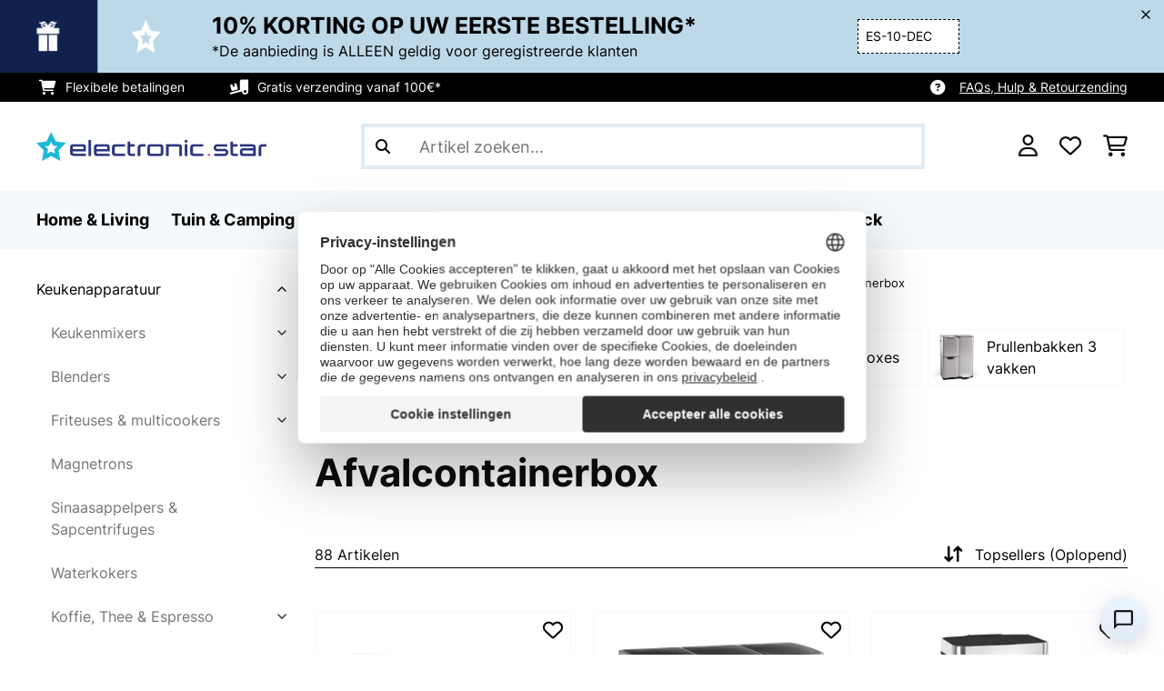

--- FILE ---
content_type: text/html; charset=UTF-8
request_url: https://www.electronic-star.nl/Home-Living/Keukenapparatuur/Overige-Keukenapparaten/Afvalcontainerbox/
body_size: 61052
content:
<!DOCTYPE HTML>
<html lang="nl" >
    <head>
                

                        <script id="usercentrics-cmp" data-settings-id="7DKdaAt5W47hBh"
                                    src="https://web.cmp.usercentrics.eu/ui/loader.js" async></script>

        

          

        



        

                    <meta http-equiv="Content-Type" content="text/html" charset="UTF-8"><meta http-equiv="X-UA-Compatible" content="IE=Edge"><meta name="viewport" content="width=device-width, initial-scale=1"><link rel="preconnect" href="https://res.cloudinary.com">    <link rel="next" href="https://www.electronic-star.nl/Home-Living/Keukenapparatuur/Overige-Keukenapparaten/Afvalcontainerbox/?page=2" />
    <meta name="ROBOTS" content="INDEX, FOLLOW"><title>Afvalcontainerbox kopen? Bestel eenvoudig online | electronic-star</title><meta name="title" content="Afvalcontainerbox kopen? Bestel eenvoudig online | electronic-star"><meta name="description" content="Afvalcontainerbox eenvoudig online bestellen ✓ Geteste kwaliteit ✓ Bestel nu!"><meta name="keywords" content="Home &amp; Living, Keukenapparatuur, Overige Keukenapparaten, Afvalcontainerbox, Prullenbakken met sensor, Pedaalemmers, Vuilnisbak boxes, Prullenbakken 3 vakken"><meta property="og:site_name" content="https://www.electronic-star.nl/"><meta property="og:type" content="website"><meta property="og:url" content="https://www.electronic-star.nl/Home-Living/Keukenapparatuur/Overige-Keukenapparaten/Afvalcontainerbox/"><link rel="canonical" href="https://www.electronic-star.nl/Home-Living/Keukenapparatuur/Overige-Keukenapparaten/Afvalcontainerbox/"><link rel="shortcut icon" href="https://www.electronic-star.nl/out/bbg-theme/img/favicon/estar/favicon.ico"><link rel="apple-touch-icon" sizes="180x180" href="https://www.electronic-star.nl/out/bbg-theme/img/favicon/estar/apple-touch-icon.png"><link rel="icon" type="image/png" sizes="32x32" href="https://www.electronic-star.nl/out/bbg-theme/img/favicon/estar/favicon-32x32.png"><link rel="icon" type="image/png" sizes="16x16" href="https://www.electronic-star.nl/out/bbg-theme/img/favicon/estar/favicon-16x16.png"><link rel="alternate" hreflang="nl-NL" href="https://www.electronic-star.nl/Home-Living/Keukenapparatuur/Overige-Keukenapparaten/Afvalcontainerbox/"><link rel="alternate" type="application/rss+xml" title="Electronic-Star NL/Home &amp; Living/Keukenapparatuur/Overige Keukenapparaten/AfvalcontainerboxArtikelen" href="https://www.electronic-star.nl/rss/Categorie/Afvalcontainerbox/"><script type="text/javascript" id="chaltec_tracking_object">
var chaltec = {"Name":"chaltec","ShopBaseUrl":"https:\/\/www.electronic-star.nl\/","Currency":{"Code":"EUR","EUR_Rate":1},"CurrencyCode":"EUR","Transaction":null,"Basket":{"Products":[],"Vouchers":[],"Value":0,"PaymentGroup":""},"Products":[{"Id":"10031320","Name":"Ordnungsh\u00fcter 3 afvalemmer afvalscheider 45L (3 x 15 L) cr\u00e9me beige","Price":227.99,"PriceNet":188.42,"PriceTax":39.57000000000002,"Quantity":0,"Manufacturer":"Klarstein","Brand":"Klarstein","Ean":"4260486157162","Category":{"Id":0,"Name":"Afvalcontainerbox","Path":"","Path_EN":"","Path_DE":"","Name_EN":"","Name_DE":"","Url":"https:\/\/www.electronic-star.nl\/Home-Living\/Keukenapparatuur\/Overige-Keukenapparaten\/Afvalcontainerbox\/"},"Weight":13,"ListName":"category; Afvalcontainerbox","ShopItemId":"","Oxid":"116228cf030f8a4dad75831447e78df0"},{"Id":"10033726","Name":"Grandmaster Trash pedaalemmer 54l 3x18l geruisloos PP rvs","Price":185.99,"PriceNet":153.71,"PriceTax":32.28,"Quantity":0,"Manufacturer":"Klarstein","Brand":"Klarstein","Ean":"4060656155802","Category":{"Id":0,"Name":"Afvalcontainerbox","Path":"","Path_EN":"","Path_DE":"","Name_EN":"","Name_DE":"","Url":"https:\/\/www.electronic-star.nl\/Home-Living\/Keukenapparatuur\/Overige-Keukenapparaten\/Afvalcontainerbox\/"},"Weight":9,"ListName":"category; Afvalcontainerbox","ShopItemId":"","Oxid":"fe4754f8640c4b90c3b07dd2df064a8d"},{"Id":"10034128","Name":"Touchless vuilverzamelaar sensor 72L 4 containers ABS\/ PP\/ rvs","Price":208.99,"PriceNet":172.72,"PriceTax":36.27000000000001,"Quantity":0,"Manufacturer":"Klarstein","Brand":"Klarstein","Ean":"4060656156496","Category":{"Id":0,"Name":"Afvalcontainerbox","Path":"","Path_EN":"","Path_DE":"","Name_EN":"","Name_DE":"","Url":"https:\/\/www.electronic-star.nl\/Home-Living\/Keukenapparatuur\/Overige-Keukenapparaten\/Afvalcontainerbox\/"},"Weight":9,"ListName":"category; Afvalcontainerbox","ShopItemId":"","Oxid":"0d83152b1f478b2b30baa6787f9cddde"},{"Id":"10034131","Name":"Cleansmann 30 vuilnisbak sensor 30 liter voor vuilniszakken ABS verchroomd","Price":79.99,"PriceNet":66.11,"PriceTax":13.879999999999995,"Quantity":0,"Manufacturer":"Klarstein","Brand":"Klarstein","Ean":"4060656156502","Category":{"Id":0,"Name":"Afvalcontainerbox","Path":"","Path_EN":"","Path_DE":"","Name_EN":"","Name_DE":"","Url":"https:\/\/www.electronic-star.nl\/Home-Living\/Keukenapparatuur\/Overige-Keukenapparaten\/Afvalcontainerbox\/"},"Weight":2,"ListName":"category; Afvalcontainerbox","ShopItemId":"","Oxid":"dc2dad0f9064cc63f4e0c1e8361d62d1"},{"Id":"10034133","Name":"Cleansmann afvalbak sensor 30 liter voor vuilniszakken ABS zwart","Price":74.99,"PriceNet":61.98,"PriceTax":13.009999999999998,"Quantity":0,"Manufacturer":"Klarstein","Brand":"Klarstein","Ean":"4060656156526","Category":{"Id":0,"Name":"Afvalcontainerbox","Path":"","Path_EN":"","Path_DE":"","Name_EN":"","Name_DE":"","Url":"https:\/\/www.electronic-star.nl\/Home-Living\/Keukenapparatuur\/Overige-Keukenapparaten\/Afvalcontainerbox\/"},"Weight":2,"ListName":"category; Afvalcontainerbox","ShopItemId":"","Oxid":"66d4e2432d452e7285afd57c740945dc"},{"Id":"10034134","Name":"Cleansmann vuilnisbak sensor 50 liter voor vuilniszakken ABS zwart","Price":83.99,"PriceNet":69.41,"PriceTax":14.579999999999998,"Quantity":0,"Manufacturer":"Klarstein","Brand":"Klarstein","Ean":"4060656156533","Category":{"Id":0,"Name":"Afvalcontainerbox","Path":"","Path_EN":"","Path_DE":"","Name_EN":"","Name_DE":"","Url":"https:\/\/www.electronic-star.nl\/Home-Living\/Keukenapparatuur\/Overige-Keukenapparaten\/Afvalcontainerbox\/"},"Weight":3,"ListName":"category; Afvalcontainerbox","ShopItemId":"","Oxid":"b67e2e74749009b6d6cab32a490aeae9"},{"Id":"10035097","Name":"Touchless Black Stainless Steel afvalbak sensor 72L zwart","Price":188.99,"PriceNet":156.19,"PriceTax":32.80000000000001,"Quantity":0,"Manufacturer":"Klarstein","Brand":"Klarstein","Ean":"4060656231315","Category":{"Id":0,"Name":"Afvalcontainerbox","Path":"","Path_EN":"","Path_DE":"","Name_EN":"","Name_DE":"","Url":"https:\/\/www.electronic-star.nl\/Home-Living\/Keukenapparatuur\/Overige-Keukenapparaten\/Afvalcontainerbox\/"},"Weight":9,"ListName":"category; Afvalcontainerbox","ShopItemId":"","Oxid":"dad101b0a15ab986ebb3e64e8e466516"},{"Id":"10035364","Name":"Royal Trash Rose Gold vuilnisemmer met sensor 72 L rvs ros\u00e9goud","Price":192.99,"PriceNet":159.5,"PriceTax":33.49000000000001,"Quantity":0,"Manufacturer":"Klarstein","Brand":"Klarstein","Ean":"4060656445071","Category":{"Id":0,"Name":"Afvalcontainerbox","Path":"","Path_EN":"","Path_DE":"","Name_EN":"","Name_DE":"","Url":"https:\/\/www.electronic-star.nl\/Home-Living\/Keukenapparatuur\/Overige-Keukenapparaten\/Afvalcontainerbox\/"},"Weight":9,"ListName":"category; Afvalcontainerbox","ShopItemId":"","Oxid":"a5b1ce38c1c9202ad8305fc1eec11014"},{"Id":"10035365","Name":"Royal Trash Matte Black vuilnisemmer met sensor 72 L rvs matzwart","Price":196.99,"PriceNet":162.8,"PriceTax":34.19,"Quantity":0,"Manufacturer":"Klarstein","Brand":"Klarstein","Ean":"4060656445088","Category":{"Id":0,"Name":"Afvalcontainerbox","Path":"","Path_EN":"","Path_DE":"","Name_EN":"","Name_DE":"","Url":"https:\/\/www.electronic-star.nl\/Home-Living\/Keukenapparatuur\/Overige-Keukenapparaten\/Afvalcontainerbox\/"},"Weight":9,"ListName":"category; Afvalcontainerbox","ShopItemId":"","Oxid":"f6318bd118f9555c1cabbcae1b596214"},{"Id":"10045283","Name":"Ordnungsh\u00fcter 3 afvalbakken 45 liter 3 recyclingbakken muurinstallatie","Price":210.99,"PriceNet":174.37,"PriceTax":36.620000000000005,"Quantity":0,"Manufacturer":"Klarstein","Brand":"Klarstein","Ean":"4060656519970","Category":{"Id":0,"Name":"Afvalcontainerbox","Path":"","Path_EN":"","Path_DE":"","Name_EN":"","Name_DE":"","Url":"https:\/\/www.electronic-star.nl\/Home-Living\/Keukenapparatuur\/Overige-Keukenapparaten\/Afvalcontainerbox\/"},"Weight":13,"ListName":"category; Afvalcontainerbox","ShopItemId":"","Oxid":"2be48ab975d6ea085705a27aab385506"},{"Id":"10045284","Name":"Ordnungsh\u00fcter 3 afvalbakken 45 liter 3 recyclingbakken muurinstallatie","Price":216.99,"PriceNet":179.33,"PriceTax":37.66,"Quantity":0,"Manufacturer":"Klarstein","Brand":"Klarstein","Ean":"4060656519987","Category":{"Id":0,"Name":"Afvalcontainerbox","Path":"","Path_EN":"","Path_DE":"","Name_EN":"","Name_DE":"","Url":"https:\/\/www.electronic-star.nl\/Home-Living\/Keukenapparatuur\/Overige-Keukenapparaten\/Afvalcontainerbox\/"},"Weight":13,"ListName":"category; Afvalcontainerbox","ShopItemId":"","Oxid":"e0ff5da22f2cb4b686931583f700ae83"},{"Id":"10045373","Name":"Tiyo 3-in-1 prullenbak 60 liter uitneembare emmer Soft Close","Price":234.99,"PriceNet":194.21,"PriceTax":40.78,"Quantity":0,"Manufacturer":"Klarstein","Brand":"Klarstein","Ean":"4060656523144","Category":{"Id":0,"Name":"Afvalcontainerbox","Path":"","Path_EN":"","Path_DE":"","Name_EN":"","Name_DE":"","Url":"https:\/\/www.electronic-star.nl\/Home-Living\/Keukenapparatuur\/Overige-Keukenapparaten\/Afvalcontainerbox\/"},"Weight":11,"ListName":"category; Afvalcontainerbox","ShopItemId":"","Oxid":"0a59b7fc237f0000163c38aeca8e0af0"},{"Id":"10045374","Name":"Tiyo 3-in-1 prullenbak 60 liter uitneembare emmer Soft Close","Price":202.99,"PriceNet":167.76,"PriceTax":35.23000000000002,"Quantity":0,"Manufacturer":"Klarstein","Brand":"Klarstein","Ean":"4060656523151","Category":{"Id":0,"Name":"Afvalcontainerbox","Path":"","Path_EN":"","Path_DE":"","Name_EN":"","Name_DE":"","Url":"https:\/\/www.electronic-star.nl\/Home-Living\/Keukenapparatuur\/Overige-Keukenapparaten\/Afvalcontainerbox\/"},"Weight":11,"ListName":"category; Afvalcontainerbox","ShopItemId":"","Oxid":"a8aaffd8f64bbee7f7c0b46a90537fd0"},{"Id":"10045946","Name":"Blumfeldt BinSafe containerbox 2 afvalbakken 240 L weerbestendig afsluitbaar gegalvaniseerd staal","Price":648.99,"PriceNet":536.36,"PriceTax":112.63,"Quantity":0,"Manufacturer":"blumfeldt","Brand":"blumfeldt","Ean":"4060656527623","Category":{"Id":0,"Name":"Afvalcontainerbox","Path":"","Path_EN":"","Path_DE":"","Name_EN":"","Name_DE":"","Url":"https:\/\/www.electronic-star.nl\/Home-Living\/Keukenapparatuur\/Overige-Keukenapparaten\/Afvalcontainerbox\/"},"Weight":49,"ListName":"category; Afvalcontainerbox","ShopItemId":"","Oxid":"1b9bffabef4d4f2042408a6aded855d0"},{"Id":"10046166","Name":"Touchless vuilnisbak met sensor 56L rvs soft-close 3 bakken leddisplay timer","Price":157.99,"PriceNet":130.57,"PriceTax":27.420000000000016,"Quantity":0,"Manufacturer":"Klarstein","Brand":"Klarstein","Ean":"4060656530661","Category":{"Id":0,"Name":"Afvalcontainerbox","Path":"","Path_EN":"","Path_DE":"","Name_EN":"","Name_DE":"","Url":"https:\/\/www.electronic-star.nl\/Home-Living\/Keukenapparatuur\/Overige-Keukenapparaten\/Afvalcontainerbox\/"},"Weight":8,"ListName":"category; Afvalcontainerbox","ShopItemId":"","Oxid":"304d63c190dddba97f4f841b1c39266b"},{"Id":"10046171","Name":"EcoVista afvalbak met composteerbak vuilnisbak 60 liter + 3 liter composteerbak soft-close","Price":156.99,"PriceNet":129.74,"PriceTax":27.25,"Quantity":0,"Manufacturer":"Klarstein","Brand":"Klarstein","Ean":"4060656530814","Category":{"Id":0,"Name":"Afvalcontainerbox","Path":"","Path_EN":"","Path_DE":"","Name_EN":"","Name_DE":"","Url":"https:\/\/www.electronic-star.nl\/Home-Living\/Keukenapparatuur\/Overige-Keukenapparaten\/Afvalcontainerbox\/"},"Weight":9,"ListName":"category; Afvalcontainerbox","ShopItemId":"","Oxid":"86a9854846ab80d9742b115e152af7d6"},{"Id":"10046172","Name":"EcoVista afvalbak met composteerbak vuilnisbak 60 liter + 3 liter composteerbak soft-close","Price":169.99,"PriceNet":140.49,"PriceTax":29.5,"Quantity":0,"Manufacturer":"Klarstein","Brand":"Klarstein","Ean":"4060656530821","Category":{"Id":0,"Name":"Afvalcontainerbox","Path":"","Path_EN":"","Path_DE":"","Name_EN":"","Name_DE":"","Url":"https:\/\/www.electronic-star.nl\/Home-Living\/Keukenapparatuur\/Overige-Keukenapparaten\/Afvalcontainerbox\/"},"Weight":9,"ListName":"category; Afvalcontainerbox","ShopItemId":"","Oxid":"93912ae803766b9a6684fa8d08c2df99"},{"Id":"10046173","Name":"EcoVista afvalbak met composteerbak vuilnisbak 60 liter + 3 liter composteerbak soft-close","Price":168.99,"PriceNet":139.66,"PriceTax":29.330000000000013,"Quantity":0,"Manufacturer":"Klarstein","Brand":"Klarstein","Ean":"4060656530838","Category":{"Id":0,"Name":"Afvalcontainerbox","Path":"","Path_EN":"","Path_DE":"","Name_EN":"","Name_DE":"","Url":"https:\/\/www.electronic-star.nl\/Home-Living\/Keukenapparatuur\/Overige-Keukenapparaten\/Afvalcontainerbox\/"},"Weight":9,"ListName":"category; Afvalcontainerbox","ShopItemId":"","Oxid":"6d38a5b06b74e628e12e9e957593a87e"},{"Id":"10031319","Name":"\u00d6kosystem\u00b2 afvalemmer afvalscheider 30L (1 x15L, 2x7,5 L) PE edelstaal","Price":98.99,"PriceNet":81.81,"PriceTax":17.179999999999993,"Quantity":0,"Manufacturer":"Klarstein","Brand":"Klarstein","Ean":"4260486157155","Category":{"Id":0,"Name":"Afvalcontainerbox","Path":"","Path_EN":"","Path_DE":"","Name_EN":"","Name_DE":"","Url":"https:\/\/www.electronic-star.nl\/Home-Living\/Keukenapparatuur\/Overige-Keukenapparaten\/Afvalcontainerbox\/"},"Weight":4,"ListName":"category; Afvalcontainerbox","ShopItemId":"","Oxid":"1d3d9de07d443aa4f6150fabc2ed4a86"},{"Id":"10045944","Name":"BinSafe containerbox 2 afvalbakken 240 L weerbestendig afsluitbaar beplantbaar gegalvaniseerd staal","Price":565.99,"PriceNet":467.76,"PriceTax":98.23000000000002,"Quantity":0,"Manufacturer":"blumfeldt","Brand":"blumfeldt","Ean":"4060656527609","Category":{"Id":0,"Name":"Afvalcontainerbox","Path":"","Path_EN":"","Path_DE":"","Name_EN":"","Name_DE":"","Url":"https:\/\/www.electronic-star.nl\/Home-Living\/Keukenapparatuur\/Overige-Keukenapparaten\/Afvalcontainerbox\/"},"Weight":47,"ListName":"category; Afvalcontainerbox","ShopItemId":"","Oxid":"94e2c9347e3ecb653a987f14de9b1fcc"}],"PageType":"category","Category":{"Id":"428c73d99522ce4747493e6eed75f2ba","Name":"Afvalcontainerbox","Path":"Home & Living|Keukenapparatuur|Overige Keukenapparaten|Afvalcontainerbox","Path_EN":"Home & Living|Kitchen Appliances|Kitchen utensils & gadgets|Rubbish Bin Box","Path_DE":"Haushalt & Wohnen|K\u00fcchenger\u00e4te|K\u00fcchenhelfer & K\u00fcchenaccessoires|M\u00fclleimer","Name_EN":"Rubbish Bin Box","Name_DE":"M\u00fclleimer","Url":"https:\/\/www.electronic-star.nl\/Home-Living\/Keukenapparatuur\/Overige-Keukenapparaten\/Afvalcontainerbox\/"},"Locale":"nl_NL","CountryCode":"NL","LanguageCode":"nl","User":{"Email":"","UniqueId":"","UserHash":"","hasEUVat":"","userGroups":[]},"SearchTerm":"","TaxRate":21,"ListName":"category; Afvalcontainerbox","Debug":[{"PageClass":"Chaltec\\WebTracking\\Application\\Controller\\ArticleListController"},{"ViewClass":"alist"},{}],"IsCheckout":false,"ShopBrand":"","ShopCountry":"","ShopBranch":""};
</script><script type="text/javascript">
        dataLayer = (window.dataLayer) ? dataLayer : [];

        dataLayer = [ {"pageType":"category","pageName":"Afvalcontainerbox","isCheckout":false,"currency":"EUR","isInternalIP":false,"taxRate":21,"userHash":"","userLoginState":false,"ListName":"category; Afvalcontainerbox","cartValue":0,"cartproductnumber":0,"productsinCart":{}} ];

                dataLayer.push({"event":"eeProductImpressions","ecommerce":{"currencyCode":null,"purchase":{"actionField":{"id":null,"revenue":0,"tax":null,"shipping":0},"products":""}}});
        
        
        
        
                    //UserInteractionJSON
            dataLayer.push({"event":""});
        

                dataLayer.push({'ecomm_prodid': ["10031320","10033726","10034128","10034131","10034133","10034134","10035097","10035364","10035365","10045283","10045284","10045373","10045374","10045946","10046166","10046171","10046172","10046173","10031319","10045944"]});
        dataLayer.push({'ecomm_pagetype': 'category'});
        dataLayer.push({'ecomm_totalvalue': 4274.8});
    </script>


                <link rel="stylesheet" type="text/css" href="https://www.electronic-star.nl/modules/sw/swFactFinderFrontendFlow/out/src/css/asn.css" />
<link rel="stylesheet" type="text/css" href="https://www.electronic-star.nl/out/bbg-theme/src/css/fonts/estar.css?1768202309" />
<link rel="stylesheet" type="text/css" href="https://www.electronic-star.nl/out/bbg-theme/src/css/style.min.css?1768202767" />
<link rel="stylesheet" type="text/css" href="https://www.electronic-star.nl/modules/sw/swFactFinderFrontendFlow/out/src/css/suggest.css" />
<link rel="stylesheet" type="text/css" href="https://www.electronic-star.nl/modules/sw/swFactFinderFrontendFlow/out/src/css/campaign.css" />
<link rel="stylesheet" type="text/css" href="https://www.electronic-star.nl/modules/egate/emstocknote/out/src/css/emstocknote.css" />


        <meta http-equiv="Accept-CH" content="DPR, Viewport-Width, Width">
        <script src="https://cdnjs.cloudflare.com/ajax/libs/lodash.js/4.17.15/lodash.js" type="text/javascript"></script>
        <script src="https://cdnjs.cloudflare.com/ajax/libs/cloudinary-core/2.7.4/cloudinary-core.min.js" type="text/javascript"></script>
        <script src="https://code.jquery.com/jquery-3.6.4.min.js" integrity="sha256-oP6HI9z1XaZNBrJURtCoUT5SUnxFr8s3BzRl+cbzUq8=" crossorigin="anonymous"></script>
        <script>
            document.addEventListener( "DOMContentLoaded", function() {

                // Images collection
                var images = [].slice.call( document.querySelectorAll( 'img.lazy-img' ) );

                // Insersection Observer support
                if( "IntersectionObserver" in window ) {

                    // Window observer
                    intersectionObserver = new IntersectionObserver( function( entries, observer ) {

                        // Iterate observer collection
                        entries.forEach( function( entry ) {


                            // Window intersection test
                            if( entry.isIntersecting ) {

                                image = entry.target;

                                if(!image.src) {
                                                                        image.src = image.setAttribute('data-src', image.getAttribute('lazy-img-url'));
                                    image.classList.add("cld-responsive");
                                    cl.responsive();
                                    
                                }
                                // Remove from observer
                                observer.unobserve( image );
                            }
                        });
                    });

                    // Observer collection
                    images.forEach( function( lazyImage ) {

                        intersectionObserver.observe( lazyImage );
                    });
                }
            });
        </script>
        <script>
            function crazyLoadEECImages(artNum) {
                var eecImage = document.getElementById('EEC-image-' + artNum);
                if(!eecImage.src) {
                                           eecImage.setAttribute('data-src', eecImage.getAttribute('lazy-img-url'))
                        eecImage.classList.add("cld-responsive");
                        cl.responsive();
                                    }
            }
        </script>

                
                                                                                                                        
                <script>
                    $(document).ready(function() {
                        initiateWebChat('201a9ea0121181bd05d66030d5f0e2a4d4236693e7816e81b2b2caa6b1aeb377');
                    });
                </script>
                    

            
<script type="application/ld+json">
    {
        "@context": "https://schema.org",
        "@type": "BreadcrumbList",
        "itemListElement": [
                                        {
                "@type": "ListItem",
                "position": 1,
                "name": "Home & Living",
                "item": "https://www.electronic-star.nl/Home-Living/"
              },                                                      {
                "@type": "ListItem",
                "position": 2,
                "name": "Keukenapparatuur",
                "item": "https://www.electronic-star.nl/Home-Living/Keukenapparatuur/"
              },                                                      {
                "@type": "ListItem",
                "position": 3,
                "name": "Overige Keukenapparaten",
                "item": "https://www.electronic-star.nl/Home-Living/Keukenapparatuur/Overige-Keukenapparaten/"
              },                                                      {
                "@type": "ListItem",
                "position": 4,
                "name": "Afvalcontainerbox",
                "item": "https://www.electronic-star.nl/Home-Living/Keukenapparatuur/Overige-Keukenapparaten/Afvalcontainerbox/"
              }                                              ]
    }
</script>
    </head>
  <!-- OXID eShop Enterprise Edition, Version 6, Shopping Cart System (c) OXID eSales AG 2003 - 2026 - https://www.oxid-esales.com -->

    <body data-qaCl="alist" id="estar" class=" alist ">

                        
<script type="text/javascript">(function(w,d,s,l,i){w[l]=w[l]||[];w[l].push({'gtm.start':
				new Date().getTime(),event:'gtm.js'});var f=d.getElementsByTagName(s)[0],
						j=d.createElement(s),dl=l!='dataLayer'?'&l='+l:'';j.async=true;j.src=
						'https://www.googletagmanager.com/gtm.js?id='+i+dl;f.parentNode.insertBefore(j,f);
						})(window,document,'script','dataLayer','GTM-NZZWBK6');</script>
			


                

                    
        
                <span id="filterGroupDisplayCountId" class="d-none">6</span>
    
            <div class="mainWrap ">
            
                    <style>
  #gds-common-header-leaderboard:has(~ #superuser_block) {
    top:35px;
  }
  .not-sticky {
    position: relative;
  }
  .voucher-wrapper .voucher-button {
    height: auto;
  }
  #gds_leaderboard_cta {
    width: max-content;
    text-align: center;
    height: fit-content;
    margin-left: 10px;
  }
  .leaderb-2__image img {
    width: 100%;
  }
  .leaderboard__count-down-timer {
    padding: 0 10px !important;
  }
  /*Desktop-Mobile adjustments*/
  @media (min-width: 992px) {
    .gds-header-leaderboard-full-background,
    .gds-header-leaderb-2-full-background {
      height: auto;
    }
  }
  @media (min-width: 767.98px) {
    .leaderb-2__title-container-tablet {
      margin-left: 8px;
    }
  }
  @media (max-width: 767.98px) {
    .gds-header-leaderb-2-full-background, 
    .gds-header-leaderboard-full-background {
      z-index: 5 !important;
    }
    .not-sticky-mobile {
      position: relative;
    }
    .leaderboard__title-wrapper {
      padding-bottom: 10px;
    }
    .leaderboard__end {
      /* width: 136px; */
      width: auto;
    }
    .leaderboard__count-down-timer {
      /* height: 136px; */
      height: auto;
    }
  }

  /*Click-to-copy animation*/
  @keyframes hover {
    from {
      box-shadow: inset 0 0 0 0.01px #000000;
    }
    to {
      box-shadow: inset 100vw 0 0 0.01px #000000;
      color: #fff;
    }
  }
  @keyframes leave {
    from {
      box-shadow: inset -8.79928em 0 0 0.01px #000000;
      color: #fff;
    }
    to {
      box-shadow: inset 0 0 0 0.01px #000000;
    }
  }
  
  /***********Rainbow Animation start*****************/
  .rainbow-title {
    text-transform: uppercase;
    background-image: linear-gradient(-225deg, #231557 0%, #44107a 29%, #ff1361 67%, #fff800 100%);
    background-size: auto auto;
    background-clip: border-box;
    background-size: 200% auto;
    /*color: #fff;*/
    background-clip: text;
    /*text-fill-color: transparent;*/
    -webkit-background-clip: text;
    -webkit-text-fill-color: transparent;
    animation: textclip 2s linear infinite;
    font-weight: bolder !important;
  }
  @keyframes textclip {
    to {
      background-position: -200% center;
    }
  }
  /***********Rainbow Animation end*****************/
</style>

<div class="gds-header-leaderb-2-full-background not-sticky-mobile" id="gds-common-header-leaderboard"></div>
  
<script type="text/javascript">
  // default texts
  let textContent = {
    en : {days: "D", hours: "H", minutes: "M", secs: "S", clickToCopy:"Click to copy", copied:"Copied!", savenow: "Save now!", shopnow:"Shop Now"},
    de : {days: "D", hours: "H", minutes: "M", secs: "s", clickToCopy:"Klicken zum Kopieren", copied:"Kopiert!", savenow: "Jetzt sparen", shopnow:"Jetzt Shoppen"},
    fr : {days: "J", hours: "H", minutes: "M", secs: "S", clickToCopy:"Cliquez pour copier", copied:"Copié !", savenow: "Faites des économies", shopnow:"Achetez maintenant"},
    it : {days: "G", hours: "O", minutes: "M", secs: "S", clickToCopy:"Cliccare per copiare.", copied:"Copiato!", savenow: "Risparmia ora", shopnow:"Acquista ora"},
    es : {days: "D", hours: "H", minutes: "M", secs: "S", clickToCopy:"Haga clic para copiar", copied:"¡Copiado!", savenow: "¡A ahorrar!", shopnow:"Compra Ahora"},
    pt : {days: "D", hours: "H", minutes: "M", secs: "S", clickToCopy:"Clique para copiar", copied:"Cópias!", savenow: "Poupa já!", shopnow:"Compra agora"},
    sv : {days: "D", hours: "T", minutes: "M", secs: "S", clickToCopy:"Klicka för att kopiera.", copied:"Kopierat!", savenow: "Spara nu", shopnow:"shop now"},
    fi : {days: "D", hours: "H", minutes: "M", secs: "S", clickToCopy:"Klakkaa kopiointia varten.", copied:"Kopitoitu!", savenow: "Säästä nyt!", shopnow:"Shoppaile nyt"},
    nl : {days: "D", hours: "H", minutes: "M", secs: "S", clickToCopy:"Klik hier om te kopiëren", copied:"Gekopieerd!", savenow: "Nu sparen", shopnow:"Nu shoppen"}
  };
  
  // renderLeaderboardNew
  function renderLeaderboard() {
    let lead_lang = document.documentElement.lang;
    let lead_countrycode = chaltec.CountryCode;
    let lead_shop_locale = lead_lang + '_' + lead_countrycode;
    let lead_asset_type = 'leader-board';
  
    const lead_data = loadCampaignValues(lead_shop_locale, lead_asset_type);
    
    if (lead_data !== undefined) {
      console.log('feed_id', lead_data.feed_id);
      //console.log('start_date', lead_data.start_date);
      console.log('end_date', lead_data.end_date);
      console.log('deal_country', lead_data.deal_country);
      //console.log('campaign_name_1', lead_data.campaign_name_1);

      if (screen.width > 768) {
        var lead_cta = `<a href="`+lead_data.lp_url_1+`" class="button-small--`+lead_data.cta_color+`" id="gds_leaderboard_cta">`+textContent[lead_lang].shopnow+`</a>`;
      } else {
        var lead_cta = `<a href="`+lead_data.lp_url_1+`" class="button-small--`+lead_data.cta_color+` fa-solid fa-arrow-right" id="gds_leaderboard_cta" style="padding: 11px;"></a>`;
      }
      var render_leader_board = `
      <div class="container-fluid container-fluid--no-padding" id="gds-header-leaderboard">
        <div class="leaderb-2 `+lead_data.campaign_type+` no-countdown" id="gds_lead_campaign_type" style="color: `+lead_data.text_color+`; background-color: `+lead_data.background_color+`">
          <div class="row m-0">
            <div class="col-2 d-none d-md-block leaderboard__start leaderb-2__start">
              <div class="leaderb-2__image">
                <img class="cld-responsive" data-src="`+lead_data.background_image_1+`" id="gds_leaderboard_image_left">
              </div>
            </div>
            <div class="col-sm-12 col-md-9 col-lg-8 leaderboard__title-wrapper">
              <div class="leaderboard__title-container leaderb-2__title-container-tablet">
                <span class="leaderb-2__title" id="gds_leaderboard_title">`+lead_data.campaign_name_1+`</span>
                <span class="leaderb-2__sub-title" id="gds_leaderboard_subtitle">`+lead_data.subline+`</span>
              </div>
              <div class="leaderb-2__cta-voucher d-flex">
                <div class="leaderb-2__voucher-wrapper voucher-wrapper" id="gds_leaderboard_voucher_wrapper">
                  <p class="voucher-tooltip" id="gds_leaderboard_click">`+textContent[lead_lang].clickToCopy+`</p>
                  <button class="leaderb-2__tablet-voucher voucher-button" id="gds_leaderboard_voucher_button"> 
                    <span class="voucher-link" id="gds_leaderboard_copied"> `+textContent[lead_lang].copied+` </span> 
                    <span class="leaderb-2__voucher-code voucher-code voucher-text-active" id="gds_leaderboard_voucher" data-code="`+lead_data.voucher_code+`"> `+lead_data.voucher_code+` </span>
                  </button>
                </div>
                `+lead_cta+`
              </div>
            </div>
            <div class="col-sm-2 col-md-3 col-lg-2 leaderboard__end">
              <div class="leaderboard__count-down-wrapper">
                <div class="leaderboard__count-down-timer leaderb-2__timer-section `+lead_data.show_countdown+`" id="gds_lead_campaign_countdown" style="color: `+lead_data.text_color+`; background-color: `+lead_data.background_color_countdown+`">
                  <div>
                    <span class="leaderboard__count-down-time `+lead_data.show_days_in_countdown+`" id="lead_days">00</span>
                    <span class="leaderb-2__count-down-time-info `+lead_data.show_days_in_countdown+`" id="lead_days_info">:</span>
                    <span class="leaderboard__count-down-time" id="lead_hours">00</span>
                    <span class="leaderb-2__count-down-time-info" id="lead_hours_info">:</span>
                    <span class="leaderboard__count-down-time" id="lead_minutes">00</span>
                    <span class="leaderb-2__count-down-time-info" id="lead_minutes_info">:</span>
                    <span class="leaderboard__count-down-time" id="lead_seconds">00</span>
                    <span class="leaderb-2__count-down-time-info" id="lead_seconds_info"></span>
                  </div>
                </div>
              </div>
              <div class="leaderboard__image">
                <picture>
                  <source media="(max-width:768px)" srcset="`+lead_data.background_image_3+`" id="gds_leaderboard_image_mobile">
                  <img class="cld-responsive" data-src="`+lead_data.background_image_2+`" id="gds_leaderboard_image_right">
                </picture>
              </div>
            </div>
          </div>
          <div class="leaderb-2__close-wrapper" id="leaderb-2__close">
            <i class="fa-kit fa-icon--xmark-large"></i>
          </div>
        </div>
      </div>`;
    
      // Countdown
      const second = 1000,
        minute = second * 60,
        hour = minute * 60,
        day = hour * 24;
    
      let countDown = new Date(lead_data.end_date).getTime();
      //console.log('countDown', countDown);
    
      if (countDown > new Date().getTime()) {
      
        if (lead_data.show_countdown === 'show') {
        
          let timer = setInterval(function () {
            let now = new Date().getTime(),
            distance = countDown - now;
            // Add zero if countdown has only one number
            // Calculate days and hours differently based on showDays value
            if (lead_data.show_days_in_countdown !== 'hide') {
              document.getElementById('lead_days').innerText = String(Math.floor(distance / day)).padStart(2, '0');
              document.getElementById('lead_hours').innerText = String(Math.floor((distance % day) / hour)).padStart(2, '0');
              $('#lead_days').removeClass('show'); // show class sets element to display block which breaks the line
              $('#lead_days_info').removeClass('show'); // show class sets element to display block which breaks the line
            } else {
              // Calculate total hours if days are hidden
              document.getElementById('lead_hours').innerText = String(Math.floor(distance / hour)).padStart(2, '0');
            }
            // document.getElementById('lead_hours').innerText = String(Math.floor(distance / (hour))).padStart(2, '0');
            document.getElementById('lead_minutes').innerText = String(Math.floor((distance % (hour)) / (minute))).padStart(2, '0');
            document.getElementById('lead_seconds').innerText = String(Math.floor((distance % (minute)) / second)).padStart(2, '0');
            
            $('#lead_days_info').text(textContent[lead_lang].days);
            $('#lead_hours_info').text(textContent[lead_lang].hours);
            $('#lead_minutes_info').text(textContent[lead_lang].minutes);
            $('#lead_seconds_info').text(textContent[lead_lang].secs);
            if (screen.width < 768) {
              $('#gds_lead_campaign_countdown').insertAfter('#gds_leaderboard_cta');
            }
            $('#gds_lead_campaign_type').removeClass('no-countdown');
            // Do something later when date is reached
            if (distance < 0) {
              clearInterval(timer);
              $('#gds-common-header-leaderboard').addClass('hide');
            }
          }, second);
        }
        $('#gds-common-header-leaderboard').append(render_leader_board);
        // Render image dimensions with cloudinary
        var gds_leaderboard_image = cloudinary.Cloudinary.new({cloud_name: "chal-tec"});
        gds_leaderboard_image.responsive();
      }
    
      // Don't show mobile banner after a certain times closed
      const closeCount = parseInt(sessionStorage.getItem('bannerCloseCount')) || 0;
      if (closeCount > 2) {
        $('#gds-common-header-leaderboard').addClass('d-none');
      }
      // hide mobile banner after closing and count
      $('#leaderb-2__close').on('click', function() {
        const item = $(this).parents('#gds-common-header-leaderboard');
        item.addClass('d-none');
        const newCount = closeCount + 1;
        sessionStorage.setItem('bannerCloseCount', newCount);
        //console.log('Banner closed', newCount, 'times');
      });
    
      // click to copy function
      $('#gds_leaderboard_voucher_wrapper').on('click', function() {
        $(this).addClass('claimed');
        var string = $('#gds_leaderboard_voucher').data('code');
        if (string) {
          navigator.clipboard.writeText(string).then(() => {
          // Clipboard successfully set
        }, () => {
          // Clipboard write failed
        });
        }
        setTimeout(function() {
          $('#gds_leaderboard_voucher_button').css({'animation': "hover 0.4s forwards"});
        }, 300);
        setTimeout(function() {
          $('#gds_leaderboard_voucher_button').css({'animation': "leave 0.6s forwards"});
          $('#gds_leaderboard_voucher_button').focus();
        }, 1500);
      });
    } else {
      console.log('Leaderboard expired or not available');
    }
  }
  
  // renderSinglecard
  function renderSinglecard() {
    let sing_lang = document.documentElement.lang;
    let sing_countrycode = chaltec.CountryCode;
    let sing_shop_locale = sing_lang + '_' + sing_countrycode;
    let sing_asset_type = 'single-card';
  
    const sing_data = loadCampaignValues(sing_shop_locale, sing_asset_type);
  
    if (sing_data !== undefined) {
      var render_single_card = `
      <div id="gds_single_card" class="col-6 col-md-4 productTeaser">
        <div class="card-product card-product--banner `+sing_data.campaign_type+` no-countdown" id="gds_single_card_banner" style="background-color: `+sing_data.background_color+`;">
          <a href="`+sing_data.lp_url_1+`" class="card-product__image-wrapper">
            <img data-src="`+sing_data.background_image_1+`" src="`+sing_data.background_image_1+`" class="card-product__image cld-responsive" alt="`+sing_data.background_image_1+`">
          </a>
          <div class="card-product__content-wrapper">
            <div class="card-product__main-content">
              <a href="`+sing_data.lp_url_1+`" class="card-product__content-link" style="color: `+sing_data.text_color+`;">
                <span class="card-product__content-title">`+sing_data.campaign_name_1+`</span>
                <span class="card-product__content-subtitle">`+sing_data.subline+`</span>
              </a>
            </div>
            <div class="card-product__secondary-content">
              <a href="`+sing_data.lp_url_1+`" class="card-product__content-button button-small--`+sing_data.cta_color+`">`+textContent[sing_lang].shopnow+`</a>
              <div class="voucher-wrapper" id="gds_singlecard_voucher_wrapper">
                <p class="voucher-tooltip">`+textContent[sing_lang].clickToCopy+`</p>
                <button class="voucher-button" id="gds_singlecard_voucher_button"> 
                  <span class="voucher-code voucher-text-active" id="gds_singlecard_voucher" data-code="`+sing_data.voucher_code+`"> `+sing_data.voucher_code+` </span>
                  <span  class="voucher-link" id="gds_singlecard_copied" data-code="`+sing_data.voucher_code+`"> `+textContent[sing_lang].copied+` </span>
                </button>
              </div>
            </div>
          </div>
          <div class="countdown `+sing_data.show_countdown+`" style="background-color: `+sing_data.background_color_countdown+`; color: `+sing_data.text_color+`;">
            <div class="countdown__wrapper" id="single_card_countdown">
              <span class="countdown__time `+sing_data.show_days_in_countdown+`" id="sing_days"></span>
              <span class="countdown__info `+sing_data.show_days_in_countdown+`" id="sing_days_info"></span>
              <span class="countdown__time" id="sing_hours"></span>
              <span class="countdown__info" id="sing_hours_info"></span>
              <span class="countdown__time" id="sing_minutes"></span>
              <span class="countdown__info" id="sing_minutes_info"></span>
              <span class="countdown__time" id="sing_seconds" ></span>
              <span class="countdown__info" id="sing_seconds_info"></span>
            </div>
          </div>
        </div>
      </div>`;
    
      // Countdown
      const second = 1000,
        minute = second * 60,
        hour = minute * 60,
        day = hour * 24;
    
      let countDown = new Date(sing_data.end_date).getTime();
      //console.log('countDown', countDown);
    
      if (countDown > new Date().getTime()) {
        if (sing_data.show_countdown === 'show') {
          let timer = setInterval(function () {
            let now = new Date().getTime(),
            distance = countDown - now;
            // Add zero if countdown has only one number
            // Calculate days and hours differently based on showDays value
            if (sing_data.show_days_in_countdown !== 'hide') {
              document.getElementById('sing_days').innerText = String(Math.floor(distance / day)).padStart(2, '0');
              document.getElementById('sing_hours').innerText = String(Math.floor((distance % day) / hour)).padStart(2, '0');
            } else {
              // Calculate total hours if days are hidden
              document.getElementById('sing_hours').innerText = String(Math.floor(distance / hour)).padStart(2, '0');
            }
            document.getElementById('sing_minutes').innerText = String(Math.floor((distance % (hour)) / (minute))).padStart(2, '0');
            document.getElementById('sing_seconds').innerText = String(Math.floor((distance % (minute)) / second)).padStart(2, '0');
          
            $('#sing_days_info').text(textContent[sing_lang].days);
            $('#sing_hours_info').text(textContent[sing_lang].hours);
            $('#sing_minutes_info').text(textContent[sing_lang].minutes);
            $('#sing_seconds_info').text(textContent[sing_lang].secs);
            $('#gds_single_card_banner').removeClass('no-countdown');
          
            // Do something later when date is reached
            if (distance < 0) {
              clearInterval(timer);
              $('#gds_single_card').addClass('hide');
            }
          }, second);
        }
      
        $(render_single_card).insertAfter('form.productTeaser[name="tobasketproductList_2"]');
      
        // Render image dimensions with cloudinary
        var gds_leaderboard_image = cloudinary.Cloudinary.new({cloud_name: "chal-tec"});
        gds_leaderboard_image.responsive();
      }

      // click to copy function
      $('#gds_singlecard_voucher_wrapper').on('click', function() {
        $(this).addClass('claimed');
        var string = $('#gds_singlecard_voucher').data('code');
        if (string) {
          navigator.clipboard.writeText(string).then(() => {
          // Clipboard successfully set
        }, () => {
          // Clipboard write failed
        });
        }
        setTimeout(function() {
          $('#gds_singlecard_voucher_button').css({'animation': "hover 0.4s forwards"});
        }, 300);
        setTimeout(function() {
          $('#gds_singlecard_voucher_button').css({'animation': "leave 0.6s forwards"});
          $('#gds_singlecard_voucher_button').focus();
        }, 1500);
      });

    } else {
      console.log('Single Card expired or not available');
    }
  }
</script>

        
        
        
            


<div id="grey-full-bg"></div>

    <div id="flyoutCart" data-qa="div-flyoutCart" class="flyoutCart myCart flyout ct-flyout  ">
    <div class="wrap flyoutCart-container">
                        <div class="d-flex flex-column gap-2 gap-lg-3 max-h-70">
            <div class="d-flex justify-content-between">
                <div class="flyoutCart-header">
                    <div class="flyOutCart-title">
                                                Mijn winkelmandje
                        <span class="flyoutCart-totalNumberOfProducts"></span>
                                            </div>
                </div>
                <div class="flyoutCart-close-icon" onclick="closeFlyoutCart();">
                    <i class="fa-solid fa-xmark" aria-disabled="true"></i>
                </div>
            </div>

            <div class="flyoutCartScroller flyoutCartEmptyScroller mini-cart-prod-section">
                                                <div class="flyoutCart-empty">
                    <div class="flyoutCart-text-section">
                        <span class="body-regular-01">Uw winkelwagen is leeg.</span>
                        <span class="body-regular-01">Begin met winkelen en vul de winkel met jouw favoriete items!</span>
                    </div>
                    <div class="flyoutCart-img-section">
                        <img alt="emptycart" src="https://res.cloudinary.com/chal-tec/image/upload/webshops/assets/estar/emptycart.png">
                    </div>
                </div>
                                            </div>
        </div>

        
        <div class="clearfix" style="display: none;"></div>

                                                                                                                                                                                                                                                                                                                                                                        <div class="flyoutCart-button-section">

            
                            <a data-qa="lnk-flyoutToContinueShopping" style="order: 2" class="bbg-btn--ghost bbg-btn--medium" onclick="closeFlyoutCart();">
                    Verder winkelen
                </a>
            
                    </div>

            </div>
</div>


        

        
                



    <div class="payoff">
    <div class="container-fluid">
        <div class="payoff__wrapper">
            <div class="payoff__block payoff__block--mobile">
                <span class="payoff__block-item label--icon-medium fak fa-icon--cart-shopping">Flexibele betalingen</span>
                <span class="payoff__block-item label--icon-medium fak fa-icon--truck-ramp-box">Gratis verzending vanaf 100€*</span>
                <!--
                <span class="payoff__block-item label--icon-medium fak fa-icon--truck-ramp-box">Gratis bezorging</span>
                -->
            </div>
            <!--
            <div class="payoff__block payoff__block--desktop">
                <span class="body-uppercase-04">Area for the payoff</span>
            </div>
            -->
            <div class="payoff__block payoff__block--desktop">
                                                <span class="payoff__block-item label--icon-medium">
                    <i class="fak fa-icon--circle-question"></i>
                    <a href="https://www.electronic-star.nl/Veel-gestelde-vragen/" class="payoff__block-item--link">FAQs, Hulp & Retourzending</a>
                </span>
                            </div>
        </div>
    </div>
</div>


<style>
  /* Start: Workaround for https://go-bbg.atlassian.net/browse/D2COX-3517 */
  div#gds-home-inspiration.carousel-wrapper div.thumbnail-container-outside {
    display:none;
  }
	/* End: Workaround for https://go-bbg.atlassian.net/browse/D2COX-3517 */
</style>


<script>
    $(document).ready(function(){

        let lang = $('html').attr('lang');
        let weu = ['de', 'es', 'fr', 'it', 'pt', 'nl', 'fi', 'en'];

        let countryCode = chaltec.CountryCode;

        if (countryCode === 'GB') {
            return;
        }

        let texts = {
            de: 'Gratis Versand - nur für kurze Zeit',
            en: 'Free Shipping - Limited Offer',
            es: 'Envío gratis – Oferta limitada',
            it: 'Spedizione gratuita – Offerta limitata',
            fr: 'Livraison gratuite – Offre limitée',
            fi: 'Ilmainen toimitus – Rajoitettu tarjous',
            pt: 'Envio grátis – Oferta limitada',
            nl: 'Gratis verzending – Beperkte aanbieding',
        };

        let text = texts[lang];

        changeHeader('11/26/2025 12:00:00', '11/30/2025 16:00:00');

        function changeHeader(start, end) {
            let now = new Date();
            if (new Date(end) > now && now > new Date(start)) {
                $('.payoff__wrapper .fa-icon--truck-ramp-box').text(text);
            }
        }
    })
</script>

<header id="header" class="header background-00 
    header--search-visible
">
    <div class="container-fluid">
        <div class="header__inner-wrapper">
            <div class="header__section">
                                    <div class="header__burger d-xl-none">
                        <button class="header__burger-button" data-qa="btn-menuOpener">
                            <span></span>
                            <span></span>
                            <span></span>
                        </button>
                    </div>
                                
                    <div class="header__title">
                        <a href="https://www.electronic-star.nl/" >
                            <img class="header__logo" src="https://res.cloudinary.com/chal-tec/image/upload/w_auto,q_auto,f_auto/webshops/assets/estar/logos/estar_vec.svg" alt="Electronic-Star NL-logo">
                        </a>
                    </div>
                
            </div>
                            
                <div class="header-menu__search d-none d-xl-block">
                    
                            <form data-qa="frm-search" class="search-form" action="https://www.electronic-star.nl/index.php?lang=6&amp;" method="get" name="search">
        
<input type="hidden" name="lang" value="6" />
        <input type="hidden" name="cl" value="search">
                
        <input aria-label="Producten zoeken" data-qa="inp-search" id="searchParam" name="searchparam" class="input--search" type="text" size="30" placeholder="Artikel zoeken..." value="" autocomplete="off">
        <button aria-label="Zoekopdracht verzenden" id="search-magnify-icon" data-qa="btn-searchSubmit" class="btn--search" type="submit" value="">
            <i class="fa-solid fa-magnifying-glass" aria-hidden="true"></i>
        </button>
        <button aria-label="Zoekopdracht sluiten" id="search-close-id" data-qa="btn-searchSubmit" class="btn--search search-close hide">
            <i class="fa-solid fa-xmark" aria-hidden="true"></i>
        </button>
    </form>

    

    <div class="searchWrapper">
    <div id="suggestLayer"></div>
    </div>

<!--For now, just adding a snippet name here, in future content & styles will be provided -->
    <div id="gds_searcher_suggest">
            </div>
                    
                </div>
                        <div class="header__section">
                                    

                        
                                                    <ul class="header__list header__list--images">
    <li id="MyCustomTrustbadge" class="header__list-item"></li>
</ul>

                        
                        <ul class="header__list header__list--icons">
                            <li class="header__list-item">
                                                                    <button aria-label="Account" data-qa="btn-account" class="header__list-link d-none d-md-block" onclick="ctFlyout.toggle(event, this);" data-ct-flyout="flyoutAccount">
                                        <span class="fa-regular fa-user"></span>
                                    </button>
                                    <a aria-label="Account" data-qa="btn-account" class="header__list-link d-md-none" href="https://www.electronic-star.nl/index.php?lang=6&amp;cl=account">
                                        <span class="fa-regular fa-user"></span>
                                    </a>
                                                            </li>
                            <li class="header__list-item d-none">
                                <button aria-label="Producten zoeken" data-qa="btn-search" class="header__list-link mobile-search-button">
                                    <span class="fa-solid fa-magnifying-glass"></span>
                                </button>
                            </li>
                            
                                <li class="header__list-item ">
            <button aria-label="Wensenlijstje" data-qa="btn-wishlist" class="header__list-link" onclick="ctModal.showById('modalSignInUpWishlist',{width:820,height:500}); generateGoogleSignInButton('signInUpWishlist', ); return false;">
            <span class="fa-regular fa-heart"></span>
        </button>
    </li>
                            
                                        <div class="header__list-item item-image--flyoutCart">
            <button aria-label="Winkelwagen" data-qa="btn-cart" class="header__list-link" onclick="window.location='https://www.electronic-star.nl/index.php?lang=6&amp;cl=basket';" data-ct-flyout="flyoutCart">
                <span class="fa-regular fa-cart-shopping"></span>
            </button>
        </div>
    
                        </ul>
                    
                    
                        
    



    <div id="flyoutAccount" class="flyout-account__login flyout ct-flyout">
        <form data-qa="frm-flyoutSignIn" class="signin" action="https://www.electronic-star.nl/index.php?lang=6&amp;" method="post" onsubmit="ctValidation.form(this) & DYLoginEvent(this)">
            <input type="hidden" name="ctFromLoginCmp" value="flyout">

            
<input type="hidden" name="lang" value="6" />
<input type="hidden" name="cnid" value="428c73d99522ce4747493e6eed75f2ba" />
<input type="hidden" name="actcontrol" value="alist" />

<input type="hidden" name="fnc" value="login_noredirect">

<input type="hidden" name="cl" value="alist">

<input type="hidden" name="tpl" value="">
<input type="hidden" name="oxloadid" value="">

<input type="hidden" name="page" value="0">

<input type="hidden" name="CustomError" value="loginBoxErrors">



<div class="sign-in__container">
    <div class="sign-in__header">

        <span class="sign-in__title heading-regular-02">Mijn account</span>
    </div>

    
    <div class="sign-in__content">
        <div class="input--wrapper">
            <label for="nameControl-flyout-frm-flyoutSignIn" class="input--label body-uppercase-05">E-mailadres</label>
            <input type="text"
                   class="signInEmail body-regular-01 input--border input--grey signIn-inputText"
                   id="nameControl-flyout-frm-flyoutSignIn"
                   data-qa="inp-flyoutSignInLoginName"
                   name="lgn_usr"
                   placeholder="E-mailadres"
                   type="email" minlength="1" maxlength="255"
                   data-validation="notEmpty,email"
            >
        </div>

        <div class="input--wrapper">
            <label for="logInBox-inputText-nearCheckbox-flyout-frm-flyoutSignIn-prueba" class="input--label body-uppercase-05">Wachtwoord</label>
            <input class="signInPassword body-regular-01 input--border input--grey"
                   placeholder="Wachtwoord"
                   data-qa="inp-flyoutSignInPassword"
                   id="logInBox-inputText-nearCheckbox-flyout-frm-flyoutSignIn-prueba"
                   name="lgn_pwd"
                   type="password"  minlength="1" maxlength="255"
                   data-validation="notEmpty"
            >
            <label class="sign-in__show-password" for="logInBox-inputText-nearCheckbox-flyout" onclick="passwordIcon(event);">
                <i class="fa-kit fa-icon--eye"></i>
            </label>
        </div>

        <div class="sign-in__checkbox-password d-flex justify-content-between">
            <div class="form-checkbox">
                            <input
                    data-qa="inp-flyoutSignInStayLoggedIn"
                    class="checkbox"
                    type="checkbox"
                    id="loginBox-stayLogged--flyout-frm-flyoutSignIn"
                    value="TRUE"
                    name="stayLogged1"
            >
                <label for="loginBox-stayLogged--flyout-frm-flyoutSignIn" class="body-regular-03 loginBox__staylogged-label" tabindex="1">Aangemeld blijven</label>
                            </div>

            <div class="sign-in__forgot-password-block">
                <a data-qa="lnk-forgotPassword" class="body-underline-06" href="https://www.electronic-star.nl/index.php?lang=6&amp;cl=forgotpwd">Wachtwoord vergeten?</a>
            </div>
        </div>
        <button onclick="ctTracking.trackLogin('email')" data-qa="inp-flyoutSignInSubmit" class="button-large--black w-100" type="submit">Aanmelden</button>
    </div>

</div>

    <div class="sign-in__footer body-regular-03">
        Nieuwe klant? <a data-qa="lnk-flyoutRegister" class="sign-in__register body-underline-06" href="https://www.electronic-star.nl/index.php?lang=6&amp;cl=register">Gratis registreren</a>
    </div>
        </form>
                    
    <div class="social-signin-wrapper">
        - of -
                    <div class="social-signin-btn-big">
                <button id="google-signin-1"></button>
            </div>
                </div>
            </div>


                    
                            </div>
        </div>
    </div>
    <div id="searchContainer" class="header-menu__search--mobile
            header-menu__search--visible
     d-xl-none">
        
                <form data-qa="frm-search" class="search-form" action="https://www.electronic-star.nl/index.php?lang=6&amp;" method="get" name="search">
        
<input type="hidden" name="lang" value="6" />
        <input type="hidden" name="cl" value="search">
                
        <input aria-label="Producten zoeken" data-qa="inp-search" id="searchParam" name="searchparam" class="input--search" type="text" size="30" placeholder="Artikel zoeken..." value="" autocomplete="off">
        <button aria-label="Zoekopdracht verzenden" id="search-magnify-icon" data-qa="btn-searchSubmit" class="btn--search" type="submit" value="">
            <i class="fa-solid fa-magnifying-glass" aria-hidden="true"></i>
        </button>
        <button aria-label="Zoekopdracht sluiten" id="search-close-id" data-qa="btn-searchSubmit" class="btn--search search-close hide">
            <i class="fa-solid fa-xmark" aria-hidden="true"></i>
        </button>
    </form>

    

    <div class="searchWrapper">
    <div id="suggestLayer"></div>
    </div>

<!--For now, just adding a snippet name here, in future content & styles will be provided -->
    <div id="gds_searcher_suggest">
            </div>
        
    </div>
    <div id="searchModal" class="search-modal">
        <div class="search-modal__inner"></div>
    </div>
</header>        

        
                            
<div id="header-menu" class="header-menu 
    header-menu--search-visible
">
    <div class="container-fluid container-fluid--no-padding header-menu__container position-relative">
        <div id="header-menu__wrapper-id" class="header-menu__wrapper">
                        <ul id="gds-common-header-sites" class="header__list header__list--magazine navbar-menu-child">
                                <li class="header__list-item d-none" id="header_offer_link">
  <a data-qa="lnk-sale" class="header__list-link header__list-link--promo" href="/special/sale/">Aanbiedingen</a>
</li>
<li class="header__list-item">
  <a data-qa="lnk-new-items" class="header__list-link" href="/special/nieuwe-producten/">Nieuwe producten</a>
</li>
<script>
    $(document).ready(function(){

        let lang = $('html').attr('lang');
        let cee = ['sk', 'cs', 'hu', 'hr', 'bg', 'si', 'pl']; // Romania excluded
        let weu = ['de', 'es', 'fr', 'it', 'en', 'pt', 'nl', 'fi'];

        if (lang === 'ro') {
            changeHeader('11/28/2025 00:00:00', '11/30/2025 23:59:59');
        }
        if (cee.includes(lang)) {
            changeHeader('11/26/2025 00:00:00', '11/30/2025 23:59:59');
        }
        if (weu.includes(lang)) {
            changeHeader('11/26/2025 12:00:00', '11/30/2025 16:00:00');
        }

        function changeHeader(start, end) {
            let now = new Date();
            if (new Date(end) > now && now > new Date(start)) {
                $('.header__list-link--promo').text('Black Friday');
                $('.header__list-link--promo').attr('href','/black-friday');
                $('.header__list-link--promo').parent().removeClass('d-none');
            }
        }
    })
</script>

                            </ul>
            
                <nav id="main-menu-nav-id" class="header-menu__nav navbar-menu-child">
                    <ul id="navigation" class="header-menu__list">
                                                                        
                                        
            <li class="header-menu__item topNavItem
    header-menu__item--with-icon-space"
    data-show-call="megamenu-5a34f0c90d6a97ddd6d9aa289ccb06c9">

    <a class="header-menu__link header-menu__link--centered" href="https://www.electronic-star.nl/Home-Living/" data-qa="lnk-navigationListItem">
                                                                                                                            <span class="header-menu__icon-wrapper d-xl-none">
                    <img class="header-menu__category-icon"
                         src="https://res.cloudinary.com/chal-tec/image/upload/w_90,q_auto,f_auto,dpr_2.0/bbg/10034227/Gallery/10034227_yy_0001_titel___"
                         alt="Home &amp; Living"
                         loading="lazy"
                         onerror="this.src='https://res.cloudinary.com/chal-tec/image/upload/w_90,q_auto,f_auto,dpr_2.0/marketing/assets/categories/fallback_grid_image.png'"
                    />
                </span>
                    
        <span class="header-menu__link-text">
            Home &amp; Living
                    </span>
    </a>

            <button aria-label="OPEN_CATEGORY"
                class="header-menu__submenu-button d-xl-none">
            <span class="fa-regular fa-angle-right"></span>
        </button>
                                    
                                                                                                                                                                                                                                                                                
    <div class="megamenu__wrapper" data-qa="div-megamenuWrapper">
        <section class="megamenu" data-show-id="megamenu-5a34f0c90d6a97ddd6d9aa289ccb06c9">

            <div class="megamenu__block d-xl-none">
    <button class="text-button-large megamenu__parent-cat-button"
            aria-label="Terug naar hoofdcategorieën">
        <i class="fa-regular fa-angle-left"></i>
        <span class="megamenu__back-text">
                            Terug naar hoofdcategorieën
                    </span>
    </button>
</div>

<div class="megamenu__header d-xl-none">
                                                                    <div class="megamenu__header-icon">
            <img class="megamenu__category-icon"
                 src="https://res.cloudinary.com/chal-tec/image/upload/w_90,q_auto,f_auto,dpr_2.0/bbg/10034227/Gallery/10034227_yy_0001_titel___" alt="Home &amp; Living"
                 loading="lazy"
                 onerror="this.src='https://res.cloudinary.com/chal-tec/image/upload/w_90,q_auto,f_auto,dpr_2.0/marketing/assets/categories/fallback_grid_image.png'"
            />
        </div>
    
    <div class="megamenu__header-wrapper">
        <div class="megamenu__header-title">Home &amp; Living</div>
        <a href="https://www.electronic-star.nl/Home-Living/" class="megamenu__show-all">
            Alle producten weergeven
        </a>
    </div>

    <a href="https://www.electronic-star.nl/Home-Living/"
       class="header-menu__more-button d-xl-none"
       aria-label="VIEW_ALL_IN_CATEGORY">
        <span class="fa-regular fa-angle-right"></span>
    </a>
</div>
            <div class="megamenu__block">
    <ul class="megamenu__list megamenu__list--text megamenu__list--with-icons">
                                                                    
            <li class="megamenu__list-item megamenu__list-item--with-icon-space"
    data-show-call="megamenu-626462b2fb93b75f4d87832ad902b089"    data-qa="lnk-megamenuCat">

                                                                                            <span class="megamenu__icon-wrapper d-xl-none">
                <img class="megamenu__subcategory-icon"
                     src="https://res.cloudinary.com/chal-tec/image/upload/w_90,q_auto,f_auto,dpr_2.0/bbg/10041524/Gallery/10041524_yy_0001_titel___.jpg"
                     alt="Keukenapparatuur"
                     loading="lazy"
                     onerror="this.src='https://res.cloudinary.com/chal-tec/image/upload/w_90,q_auto,f_auto,dpr_2.0/marketing/assets/categories/fallback_grid_image.png'"
                />
            </span>
            
    <a class="megamenu__list-item-link" href="https://www.electronic-star.nl/Home-Living/Keukenapparatuur/">
        <span class="megamenu__list-item-text">Keukenapparatuur</span>
    </a>

            <button aria-label="OPEN_CATEGORY"
                class="header-menu__submenu-button d-xl-none"
                data-show-call="megamenu-626462b2fb93b75f4d87832ad902b089">
            <span class="fa-regular fa-angle-right"></span>
        </button>
                                    
                                                                                                                                                                                                                                                                                                                                            
    <div class="megamenu__wrapper" data-qa="div-megamenuWrapper">
        <section class="megamenu" data-show-id="megamenu-626462b2fb93b75f4d87832ad902b089">

            <div class="megamenu__block d-xl-none">
    <button class="text-button-large megamenu__parent-cat-button"
            aria-label="Terug naar Home &amp; Living">
        <i class="fa-regular fa-angle-left"></i>
        <span class="megamenu__back-text">
                            Terug naar Home &amp; Living
                    </span>
    </button>
</div>

<div class="megamenu__header d-xl-none">
                                                                    <div class="megamenu__header-icon">
            <img class="megamenu__category-icon"
                 src="https://res.cloudinary.com/chal-tec/image/upload/w_90,q_auto,f_auto,dpr_2.0/bbg/10041524/Gallery/10041524_yy_0001_titel___.jpg" alt="Keukenapparatuur"
                 loading="lazy"
                 onerror="this.src='https://res.cloudinary.com/chal-tec/image/upload/w_90,q_auto,f_auto,dpr_2.0/marketing/assets/categories/fallback_grid_image.png'"
            />
        </div>
    
    <div class="megamenu__header-wrapper">
        <div class="megamenu__header-title">Keukenapparatuur</div>
        <a href="https://www.electronic-star.nl/Home-Living/Keukenapparatuur/" class="megamenu__show-all">
            Alle producten weergeven
        </a>
    </div>

    <a href="https://www.electronic-star.nl/Home-Living/Keukenapparatuur/"
       class="header-menu__more-button d-xl-none"
       aria-label="VIEW_ALL_IN_CATEGORY">
        <span class="fa-regular fa-angle-right"></span>
    </a>
</div>
            <div class="megamenu__block">
    <ul class="megamenu__list megamenu__list--text megamenu__list--with-icons">
                                                                    
            <li class="megamenu__list-item megamenu__list-item--with-icon-space"
    data-show-call="megamenu-e214bea5bced5bef58984a9169b290e6"    data-qa="lnk-megamenuCat">

                                                                                            <span class="megamenu__icon-wrapper d-xl-none">
                <img class="megamenu__subcategory-icon"
                     src="https://res.cloudinary.com/chal-tec/image/upload/w_90,q_auto,f_auto,dpr_2.0/bbg/10005316/Gallery/10005316_yy_0001_titel___"
                     alt="Keukenmixers"
                     loading="lazy"
                     onerror="this.src='https://res.cloudinary.com/chal-tec/image/upload/w_90,q_auto,f_auto,dpr_2.0/marketing/assets/categories/fallback_grid_image.png'"
                />
            </span>
            
    <a class="megamenu__list-item-link" href="https://www.electronic-star.nl/Home-Living/Keukenapparatuur/Keukenmixers/">
        <span class="megamenu__list-item-text">Keukenmixers</span>
    </a>

            <button aria-label="OPEN_CATEGORY"
                class="header-menu__submenu-button d-xl-none"
                data-show-call="megamenu-e214bea5bced5bef58984a9169b290e6">
            <span class="fa-regular fa-angle-right"></span>
        </button>
                                    
                                                                                                                
    <div class="megamenu__wrapper" data-qa="div-megamenuWrapper">
        <section class="megamenu" data-show-id="megamenu-e214bea5bced5bef58984a9169b290e6">

            <div class="megamenu__block d-xl-none">
    <button class="text-button-large megamenu__parent-cat-button"
            aria-label="Terug naar Keukenapparatuur">
        <i class="fa-regular fa-angle-left"></i>
        <span class="megamenu__back-text">
                            Terug naar Keukenapparatuur
                    </span>
    </button>
</div>

<div class="megamenu__header d-xl-none">
                                                                    <div class="megamenu__header-icon">
            <img class="megamenu__category-icon"
                 src="https://res.cloudinary.com/chal-tec/image/upload/w_90,q_auto,f_auto,dpr_2.0/bbg/10005316/Gallery/10005316_yy_0001_titel___" alt="Keukenmixers"
                 loading="lazy"
                 onerror="this.src='https://res.cloudinary.com/chal-tec/image/upload/w_90,q_auto,f_auto,dpr_2.0/marketing/assets/categories/fallback_grid_image.png'"
            />
        </div>
    
    <div class="megamenu__header-wrapper">
        <div class="megamenu__header-title">Keukenmixers</div>
        <a href="https://www.electronic-star.nl/Home-Living/Keukenapparatuur/Keukenmixers/" class="megamenu__show-all">
            Alle producten weergeven
        </a>
    </div>

    <a href="https://www.electronic-star.nl/Home-Living/Keukenapparatuur/Keukenmixers/"
       class="header-menu__more-button d-xl-none"
       aria-label="VIEW_ALL_IN_CATEGORY">
        <span class="fa-regular fa-angle-right"></span>
    </a>
</div>
            <div class="megamenu__block">
    <ul class="megamenu__list megamenu__list--text megamenu__list--with-icons">
                                                                    
            <li class="megamenu__list-item megamenu__list-item--with-icon-space"
        data-qa="lnk-megamenuCat">

                                                                                            <span class="megamenu__icon-wrapper d-xl-none">
                <img class="megamenu__subcategory-icon"
                     src="https://res.cloudinary.com/chal-tec/image/upload/w_90,q_auto,f_auto,dpr_2.0/bbg/10005316/Gallery/10005316_yy_0001_titel___"
                     alt="Keukenmachine"
                     loading="lazy"
                     onerror="this.src='https://res.cloudinary.com/chal-tec/image/upload/w_90,q_auto,f_auto,dpr_2.0/marketing/assets/categories/fallback_grid_image.png'"
                />
            </span>
            
    <a class="megamenu__list-item-link" href="https://www.electronic-star.nl/Home-Living/Keukenapparatuur/Keukenmixers/Keukenmachine/">
        <span class="megamenu__list-item-text">Keukenmachine</span>
    </a>

    </li>                                                                    
            <li class="megamenu__list-item megamenu__list-item--with-icon-space"
        data-qa="lnk-megamenuCat">

                        <span class="megamenu__icon-wrapper megamenu__icon-wrapper--empty d-xl-none"></span>
            
    <a class="megamenu__list-item-link" href="https://www.electronic-star.nl/Home-Living/Keukenapparatuur/Keukenmixers/Multicooker/">
        <span class="megamenu__list-item-text">Multicooker</span>
    </a>

    </li>                                                                    
            <li class="megamenu__list-item megamenu__list-item--with-icon-space"
        data-qa="lnk-megamenuCat">

                                                                                            <span class="megamenu__icon-wrapper d-xl-none">
                <img class="megamenu__subcategory-icon"
                     src="https://res.cloudinary.com/chal-tec/image/upload/w_90,q_auto,f_auto,dpr_2.0/bbg/10006313/Gallery/10006313_yy_0001_titel___title_klarstein_bella_schneebesen.jpg"
                     alt="Onderdelen voor Keukenmachines"
                     loading="lazy"
                     onerror="this.src='https://res.cloudinary.com/chal-tec/image/upload/w_90,q_auto,f_auto,dpr_2.0/marketing/assets/categories/fallback_grid_image.png'"
                />
            </span>
            
    <a class="megamenu__list-item-link" href="https://www.electronic-star.nl/Home-Living/Keukenapparatuur/Keukenmixers/Onderdelen-voor-Keukenmachines/">
        <span class="megamenu__list-item-text">Onderdelen voor Keukenmachines</span>
    </a>

    </li>            </ul>
</div>
            <div class="megamenu__block">
        
    </div>


        </section>
    </div>
    </li>                                                                    
            <li class="megamenu__list-item megamenu__list-item--with-icon-space"
    data-show-call="megamenu-655ab1d87c796f01ad5ee0ab9361fe4a"    data-qa="lnk-megamenuCat">

                                                                                            <span class="megamenu__icon-wrapper d-xl-none">
                <img class="megamenu__subcategory-icon"
                     src="https://res.cloudinary.com/chal-tec/image/upload/w_90,q_auto,f_auto,dpr_2.0/bbg/10034456/Gallery/10034456_yy_0001_titel___Klarstein_Kraftpaket_Pro_Milchshake_Mixer_80W.jpg"
                     alt="Blenders"
                     loading="lazy"
                     onerror="this.src='https://res.cloudinary.com/chal-tec/image/upload/w_90,q_auto,f_auto,dpr_2.0/marketing/assets/categories/fallback_grid_image.png'"
                />
            </span>
            
    <a class="megamenu__list-item-link" href="https://www.electronic-star.nl/Home-Living/Keukenapparatuur/Blenders/">
        <span class="megamenu__list-item-text">Blenders</span>
    </a>

            <button aria-label="OPEN_CATEGORY"
                class="header-menu__submenu-button d-xl-none"
                data-show-call="megamenu-655ab1d87c796f01ad5ee0ab9361fe4a">
            <span class="fa-regular fa-angle-right"></span>
        </button>
                                    
                                                                                            
    <div class="megamenu__wrapper" data-qa="div-megamenuWrapper">
        <section class="megamenu" data-show-id="megamenu-655ab1d87c796f01ad5ee0ab9361fe4a">

            <div class="megamenu__block d-xl-none">
    <button class="text-button-large megamenu__parent-cat-button"
            aria-label="Terug naar Keukenapparatuur">
        <i class="fa-regular fa-angle-left"></i>
        <span class="megamenu__back-text">
                            Terug naar Keukenapparatuur
                    </span>
    </button>
</div>

<div class="megamenu__header d-xl-none">
                                                                    <div class="megamenu__header-icon">
            <img class="megamenu__category-icon"
                 src="https://res.cloudinary.com/chal-tec/image/upload/w_90,q_auto,f_auto,dpr_2.0/bbg/10034456/Gallery/10034456_yy_0001_titel___Klarstein_Kraftpaket_Pro_Milchshake_Mixer_80W.jpg" alt="Blenders"
                 loading="lazy"
                 onerror="this.src='https://res.cloudinary.com/chal-tec/image/upload/w_90,q_auto,f_auto,dpr_2.0/marketing/assets/categories/fallback_grid_image.png'"
            />
        </div>
    
    <div class="megamenu__header-wrapper">
        <div class="megamenu__header-title">Blenders</div>
        <a href="https://www.electronic-star.nl/Home-Living/Keukenapparatuur/Blenders/" class="megamenu__show-all">
            Alle producten weergeven
        </a>
    </div>

    <a href="https://www.electronic-star.nl/Home-Living/Keukenapparatuur/Blenders/"
       class="header-menu__more-button d-xl-none"
       aria-label="VIEW_ALL_IN_CATEGORY">
        <span class="fa-regular fa-angle-right"></span>
    </a>
</div>
            <div class="megamenu__block">
    <ul class="megamenu__list megamenu__list--text megamenu__list--with-icons">
                                                                    
            <li class="megamenu__list-item megamenu__list-item--with-icon-space"
        data-qa="lnk-megamenuCat">

                                                                                            <span class="megamenu__icon-wrapper d-xl-none">
                <img class="megamenu__subcategory-icon"
                     src="https://res.cloudinary.com/chal-tec/image/upload/w_90,q_auto,f_auto,dpr_2.0/bbg/10034456/Gallery/10034456_yy_0001_titel___Klarstein_Kraftpaket_Pro_Milchshake_Mixer_80W.jpg"
                     alt="Blender"
                     loading="lazy"
                     onerror="this.src='https://res.cloudinary.com/chal-tec/image/upload/w_90,q_auto,f_auto,dpr_2.0/marketing/assets/categories/fallback_grid_image.png'"
                />
            </span>
            
    <a class="megamenu__list-item-link" href="https://www.electronic-star.nl/Home-Living/Keukenapparatuur/Blenders/Blender/">
        <span class="megamenu__list-item-text">Blender</span>
    </a>

    </li>                                                                    
            <li class="megamenu__list-item megamenu__list-item--with-icon-space"
        data-qa="lnk-megamenuCat">

                                                                                            <span class="megamenu__icon-wrapper d-xl-none">
                <img class="megamenu__subcategory-icon"
                     src="https://res.cloudinary.com/chal-tec/image/upload/w_90,q_auto,f_auto,dpr_2.0/bbg/10034458/Gallery/10034458_yy_0001_titel___Klarstein_Pro_Kraftprotz_Edelstahlbecher_silber.jpg"
                     alt="Accessoires voor Keukenmixer"
                     loading="lazy"
                     onerror="this.src='https://res.cloudinary.com/chal-tec/image/upload/w_90,q_auto,f_auto,dpr_2.0/marketing/assets/categories/fallback_grid_image.png'"
                />
            </span>
            
    <a class="megamenu__list-item-link" href="https://www.electronic-star.nl/Home-Living/Keukenapparatuur/Blenders/Accessoires-voor-Keukenmixer/">
        <span class="megamenu__list-item-text">Accessoires voor Keukenmixer</span>
    </a>

    </li>            </ul>
</div>
            <div class="megamenu__block">
        
    </div>


        </section>
    </div>
    </li>                                                                    
            <li class="megamenu__list-item megamenu__list-item--with-icon-space"
    data-show-call="megamenu-6e633e085762f70eb06d98e6136f412e"    data-qa="lnk-megamenuCat">

                                                                                            <span class="megamenu__icon-wrapper d-xl-none">
                <img class="megamenu__subcategory-icon"
                     src="https://res.cloudinary.com/chal-tec/image/upload/w_90,q_auto,f_auto,dpr_2.0/bbg/10032849/Gallery/10032849_yy_0001_titel___"
                     alt="Friteuses &amp; multicookers"
                     loading="lazy"
                     onerror="this.src='https://res.cloudinary.com/chal-tec/image/upload/w_90,q_auto,f_auto,dpr_2.0/marketing/assets/categories/fallback_grid_image.png'"
                />
            </span>
            
    <a class="megamenu__list-item-link" href="https://www.electronic-star.nl/Home-Living/Keukenapparatuur/Friteuses-multicookers/">
        <span class="megamenu__list-item-text">Friteuses &amp; multicookers</span>
    </a>

            <button aria-label="OPEN_CATEGORY"
                class="header-menu__submenu-button d-xl-none"
                data-show-call="megamenu-6e633e085762f70eb06d98e6136f412e">
            <span class="fa-regular fa-angle-right"></span>
        </button>
                                    
                                                                
    <div class="megamenu__wrapper" data-qa="div-megamenuWrapper">
        <section class="megamenu" data-show-id="megamenu-6e633e085762f70eb06d98e6136f412e">

            <div class="megamenu__block d-xl-none">
    <button class="text-button-large megamenu__parent-cat-button"
            aria-label="Terug naar Keukenapparatuur">
        <i class="fa-regular fa-angle-left"></i>
        <span class="megamenu__back-text">
                            Terug naar Keukenapparatuur
                    </span>
    </button>
</div>

<div class="megamenu__header d-xl-none">
                                                                    <div class="megamenu__header-icon">
            <img class="megamenu__category-icon"
                 src="https://res.cloudinary.com/chal-tec/image/upload/w_90,q_auto,f_auto,dpr_2.0/bbg/10032849/Gallery/10032849_yy_0001_titel___" alt="Friteuses &amp; multicookers"
                 loading="lazy"
                 onerror="this.src='https://res.cloudinary.com/chal-tec/image/upload/w_90,q_auto,f_auto,dpr_2.0/marketing/assets/categories/fallback_grid_image.png'"
            />
        </div>
    
    <div class="megamenu__header-wrapper">
        <div class="megamenu__header-title">Friteuses &amp; multicookers</div>
        <a href="https://www.electronic-star.nl/Home-Living/Keukenapparatuur/Friteuses-multicookers/" class="megamenu__show-all">
            Alle producten weergeven
        </a>
    </div>

    <a href="https://www.electronic-star.nl/Home-Living/Keukenapparatuur/Friteuses-multicookers/"
       class="header-menu__more-button d-xl-none"
       aria-label="VIEW_ALL_IN_CATEGORY">
        <span class="fa-regular fa-angle-right"></span>
    </a>
</div>
            <div class="megamenu__block">
    <ul class="megamenu__list megamenu__list--text ">
                                                                    
            <li class="megamenu__list-item "
        data-qa="lnk-megamenuCat">

    
    <a class="megamenu__list-item-link" href="https://www.electronic-star.nl/Home-Living/Keukenapparatuur/Friteuses-multicookers/Airfryer-ovens/">
        <span class="megamenu__list-item-text">Airfryer ovens</span>
    </a>

    </li>                                                                    
            <li class="megamenu__list-item "
        data-qa="lnk-megamenuCat">

    
    <a class="megamenu__list-item-link" href="https://www.electronic-star.nl/Home-Living/Keukenapparatuur/Friteuses-multicookers/Dubbele-airfryers/">
        <span class="megamenu__list-item-text">Dubbele airfryers</span>
    </a>

    </li>            </ul>
</div>
            <div class="megamenu__block">
        
    </div>


        </section>
    </div>
    </li>                                                                    
            <li class="megamenu__list-item megamenu__list-item--with-icon-space"
        data-qa="lnk-megamenuCat">

                                                                                            <span class="megamenu__icon-wrapper d-xl-none">
                <img class="megamenu__subcategory-icon"
                     src="https://res.cloudinary.com/chal-tec/image/upload/w_90,q_auto,f_auto,dpr_2.0/bbg/10032591/Gallery/10032591_yy_0001_titel___"
                     alt="Magnetrons"
                     loading="lazy"
                     onerror="this.src='https://res.cloudinary.com/chal-tec/image/upload/w_90,q_auto,f_auto,dpr_2.0/marketing/assets/categories/fallback_grid_image.png'"
                />
            </span>
            
    <a class="megamenu__list-item-link" href="https://www.electronic-star.nl/Home-Living/Keukenapparatuur/Magnetrons/">
        <span class="megamenu__list-item-text">Magnetrons</span>
    </a>

    </li>                                                                    
            <li class="megamenu__list-item megamenu__list-item--with-icon-space"
        data-qa="lnk-megamenuCat">

                                                                                            <span class="megamenu__icon-wrapper d-xl-none">
                <img class="megamenu__subcategory-icon"
                     src="https://res.cloudinary.com/chal-tec/image/upload/w_90,q_auto,f_auto,dpr_2.0/bbg/10045630/Gallery/10045630_yy_0001_titel___.jpg"
                     alt="Sinaasappelpers &amp; Sapcentrifuges"
                     loading="lazy"
                     onerror="this.src='https://res.cloudinary.com/chal-tec/image/upload/w_90,q_auto,f_auto,dpr_2.0/marketing/assets/categories/fallback_grid_image.png'"
                />
            </span>
            
    <a class="megamenu__list-item-link" href="https://www.electronic-star.nl/Home-Living/Keukenapparatuur/Sinaasappelpers-Sapcentrifuges/">
        <span class="megamenu__list-item-text">Sinaasappelpers &amp; Sapcentrifuges</span>
    </a>

    </li>                                                                    
            <li class="megamenu__list-item megamenu__list-item--with-icon-space"
        data-qa="lnk-megamenuCat">

                                                                                            <span class="megamenu__icon-wrapper d-xl-none">
                <img class="megamenu__subcategory-icon"
                     src="https://res.cloudinary.com/chal-tec/image/upload/w_90,q_auto,f_auto,dpr_2.0/bbg/10032533/Gallery/10032533_yy_0001_titel___.jpg"
                     alt="Waterkokers"
                     loading="lazy"
                     onerror="this.src='https://res.cloudinary.com/chal-tec/image/upload/w_90,q_auto,f_auto,dpr_2.0/marketing/assets/categories/fallback_grid_image.png'"
                />
            </span>
            
    <a class="megamenu__list-item-link" href="https://www.electronic-star.nl/Home-Living/Keukenapparatuur/Waterkokers/">
        <span class="megamenu__list-item-text">Waterkokers</span>
    </a>

    </li>                                                                    
            <li class="megamenu__list-item megamenu__list-item--with-icon-space"
    data-show-call="megamenu-8ff3318d26eba1cb837c1224431234c3"    data-qa="lnk-megamenuCat">

                                                                                            <span class="megamenu__icon-wrapper d-xl-none">
                <img class="megamenu__subcategory-icon"
                     src="https://res.cloudinary.com/chal-tec/image/upload/w_90,q_auto,f_auto,dpr_2.0/bbg/10041524/Gallery/10041524_yy_0001_titel___.jpg"
                     alt="Koffie, Thee &amp; Espresso"
                     loading="lazy"
                     onerror="this.src='https://res.cloudinary.com/chal-tec/image/upload/w_90,q_auto,f_auto,dpr_2.0/marketing/assets/categories/fallback_grid_image.png'"
                />
            </span>
            
    <a class="megamenu__list-item-link" href="https://www.electronic-star.nl/Home-Living/Keukenapparatuur/Koffie-Thee-Espresso/">
        <span class="megamenu__list-item-text">Koffie, Thee &amp; Espresso</span>
    </a>

            <button aria-label="OPEN_CATEGORY"
                class="header-menu__submenu-button d-xl-none"
                data-show-call="megamenu-8ff3318d26eba1cb837c1224431234c3">
            <span class="fa-regular fa-angle-right"></span>
        </button>
                                    
                                                                                                                
    <div class="megamenu__wrapper" data-qa="div-megamenuWrapper">
        <section class="megamenu" data-show-id="megamenu-8ff3318d26eba1cb837c1224431234c3">

            <div class="megamenu__block d-xl-none">
    <button class="text-button-large megamenu__parent-cat-button"
            aria-label="Terug naar Keukenapparatuur">
        <i class="fa-regular fa-angle-left"></i>
        <span class="megamenu__back-text">
                            Terug naar Keukenapparatuur
                    </span>
    </button>
</div>

<div class="megamenu__header d-xl-none">
                                                                    <div class="megamenu__header-icon">
            <img class="megamenu__category-icon"
                 src="https://res.cloudinary.com/chal-tec/image/upload/w_90,q_auto,f_auto,dpr_2.0/bbg/10041524/Gallery/10041524_yy_0001_titel___.jpg" alt="Koffie, Thee &amp; Espresso"
                 loading="lazy"
                 onerror="this.src='https://res.cloudinary.com/chal-tec/image/upload/w_90,q_auto,f_auto,dpr_2.0/marketing/assets/categories/fallback_grid_image.png'"
            />
        </div>
    
    <div class="megamenu__header-wrapper">
        <div class="megamenu__header-title">Koffie, Thee &amp; Espresso</div>
        <a href="https://www.electronic-star.nl/Home-Living/Keukenapparatuur/Koffie-Thee-Espresso/" class="megamenu__show-all">
            Alle producten weergeven
        </a>
    </div>

    <a href="https://www.electronic-star.nl/Home-Living/Keukenapparatuur/Koffie-Thee-Espresso/"
       class="header-menu__more-button d-xl-none"
       aria-label="VIEW_ALL_IN_CATEGORY">
        <span class="fa-regular fa-angle-right"></span>
    </a>
</div>
            <div class="megamenu__block">
    <ul class="megamenu__list megamenu__list--text megamenu__list--with-icons">
                                                                    
            <li class="megamenu__list-item megamenu__list-item--with-icon-space"
        data-qa="lnk-megamenuCat">

                                                                                            <span class="megamenu__icon-wrapper d-xl-none">
                <img class="megamenu__subcategory-icon"
                     src="https://res.cloudinary.com/chal-tec/image/upload/w_90,q_auto,f_auto,dpr_2.0/bbg/10041524/Gallery/10041524_yy_0001_titel___.jpg"
                     alt="Espressomachines"
                     loading="lazy"
                     onerror="this.src='https://res.cloudinary.com/chal-tec/image/upload/w_90,q_auto,f_auto,dpr_2.0/marketing/assets/categories/fallback_grid_image.png'"
                />
            </span>
            
    <a class="megamenu__list-item-link" href="https://www.electronic-star.nl/Home-Living/Keukenapparatuur/Koffie-Thee-Espresso/Espressomachines/">
        <span class="megamenu__list-item-text">Espressomachines</span>
    </a>

    </li>                                                                    
            <li class="megamenu__list-item megamenu__list-item--with-icon-space"
        data-qa="lnk-megamenuCat">

                                                                                            <span class="megamenu__icon-wrapper d-xl-none">
                <img class="megamenu__subcategory-icon"
                     src="https://res.cloudinary.com/chal-tec/image/upload/w_90,q_auto,f_auto,dpr_2.0/bbg/10035588/Gallery/10035588_yy_0001_titel___"
                     alt="Koffiezetapparaten"
                     loading="lazy"
                     onerror="this.src='https://res.cloudinary.com/chal-tec/image/upload/w_90,q_auto,f_auto,dpr_2.0/marketing/assets/categories/fallback_grid_image.png'"
                />
            </span>
            
    <a class="megamenu__list-item-link" href="https://www.electronic-star.nl/Home-Living/Keukenapparatuur/Koffie-Thee-Espresso/Koffiezetapparaten/">
        <span class="megamenu__list-item-text">Koffiezetapparaten</span>
    </a>

    </li>                                                                    
            <li class="megamenu__list-item megamenu__list-item--with-icon-space"
        data-qa="lnk-megamenuCat">

                                                                                            <span class="megamenu__icon-wrapper d-xl-none">
                <img class="megamenu__subcategory-icon"
                     src="https://res.cloudinary.com/chal-tec/image/upload/w_90,q_auto,f_auto,dpr_2.0/bbg/10046429/Gallery/10046429_yy_0001_titel___"
                     alt="Koffiemachines met molen"
                     loading="lazy"
                     onerror="this.src='https://res.cloudinary.com/chal-tec/image/upload/w_90,q_auto,f_auto,dpr_2.0/marketing/assets/categories/fallback_grid_image.png'"
                />
            </span>
            
    <a class="megamenu__list-item-link" href="https://www.electronic-star.nl/Home-Living/Keukenapparatuur/Koffie-Thee-Espresso/Koffiemachines-met-molen/">
        <span class="megamenu__list-item-text">Koffiemachines met molen</span>
    </a>

    </li>            </ul>
</div>
            <div class="megamenu__block">
        
    </div>


        </section>
    </div>
    </li>                                                                    
            <li class="megamenu__list-item megamenu__list-item--with-icon-space"
        data-qa="lnk-megamenuCat">

                        <span class="megamenu__icon-wrapper megamenu__icon-wrapper--empty d-xl-none"></span>
            
    <a class="megamenu__list-item-link" href="https://www.electronic-star.nl/Home-Living/Keukenapparatuur/Ontbijtsets/">
        <span class="megamenu__list-item-text">Ontbijtsets</span>
    </a>

    </li>                                                                    
            <li class="megamenu__list-item megamenu__list-item--with-icon-space"
    data-show-call="megamenu-f26c5076edaeb68e82c3694b7d5a76eb"    data-qa="lnk-megamenuCat">

                                                                                            <span class="megamenu__icon-wrapper d-xl-none">
                <img class="megamenu__subcategory-icon"
                     src="https://res.cloudinary.com/chal-tec/image/upload/w_90,q_auto,f_auto,dpr_2.0/bbg/10039910/Gallery/10039910_yy_0001_titel___.jpg"
                     alt="Brood- &amp; Bakaccessoires"
                     loading="lazy"
                     onerror="this.src='https://res.cloudinary.com/chal-tec/image/upload/w_90,q_auto,f_auto,dpr_2.0/marketing/assets/categories/fallback_grid_image.png'"
                />
            </span>
            
    <a class="megamenu__list-item-link" href="https://www.electronic-star.nl/e-star-e-star-4/">
        <span class="megamenu__list-item-text">Brood- &amp; Bakaccessoires</span>
    </a>

            <button aria-label="OPEN_CATEGORY"
                class="header-menu__submenu-button d-xl-none"
                data-show-call="megamenu-f26c5076edaeb68e82c3694b7d5a76eb">
            <span class="fa-regular fa-angle-right"></span>
        </button>
                                    
                                                                        
    <div class="megamenu__wrapper" data-qa="div-megamenuWrapper">
        <section class="megamenu" data-show-id="megamenu-f26c5076edaeb68e82c3694b7d5a76eb">

            <div class="megamenu__block d-xl-none">
    <button class="text-button-large megamenu__parent-cat-button"
            aria-label="Terug naar Keukenapparatuur">
        <i class="fa-regular fa-angle-left"></i>
        <span class="megamenu__back-text">
                            Terug naar Keukenapparatuur
                    </span>
    </button>
</div>

<div class="megamenu__header d-xl-none">
                                                                    <div class="megamenu__header-icon">
            <img class="megamenu__category-icon"
                 src="https://res.cloudinary.com/chal-tec/image/upload/w_90,q_auto,f_auto,dpr_2.0/bbg/10039910/Gallery/10039910_yy_0001_titel___.jpg" alt="Brood- &amp; Bakaccessoires"
                 loading="lazy"
                 onerror="this.src='https://res.cloudinary.com/chal-tec/image/upload/w_90,q_auto,f_auto,dpr_2.0/marketing/assets/categories/fallback_grid_image.png'"
            />
        </div>
    
    <div class="megamenu__header-wrapper">
        <div class="megamenu__header-title">Brood- &amp; Bakaccessoires</div>
        <a href="https://www.electronic-star.nl/e-star-e-star-4/" class="megamenu__show-all">
            Alle producten weergeven
        </a>
    </div>

    <a href="https://www.electronic-star.nl/e-star-e-star-4/"
       class="header-menu__more-button d-xl-none"
       aria-label="VIEW_ALL_IN_CATEGORY">
        <span class="fa-regular fa-angle-right"></span>
    </a>
</div>
            <div class="megamenu__block">
    <ul class="megamenu__list megamenu__list--text megamenu__list--with-icons">
                                                                    
            <li class="megamenu__list-item megamenu__list-item--with-icon-space"
        data-qa="lnk-megamenuCat">

                                                                                            <span class="megamenu__icon-wrapper d-xl-none">
                <img class="megamenu__subcategory-icon"
                     src="https://res.cloudinary.com/chal-tec/image/upload/w_90,q_auto,f_auto,dpr_2.0/bbg/10039910/Gallery/10039910_yy_0001_titel___.jpg"
                     alt="Broodtrommel"
                     loading="lazy"
                     onerror="this.src='https://res.cloudinary.com/chal-tec/image/upload/w_90,q_auto,f_auto,dpr_2.0/marketing/assets/categories/fallback_grid_image.png'"
                />
            </span>
            
    <a class="megamenu__list-item-link" href="https://www.electronic-star.nl/e-star-e-star-5/">
        <span class="megamenu__list-item-text">Broodtrommel</span>
    </a>

    </li>            </ul>
</div>
            <div class="megamenu__block">
        
    </div>


        </section>
    </div>
    </li>                                                                    
            <li class="megamenu__list-item megamenu__list-item--with-icon-space"
    data-show-call="megamenu-bb3ef9716e0c648320067e9d3617312c"    data-qa="lnk-megamenuCat">

                                                                                            <span class="megamenu__icon-wrapper d-xl-none">
                <img class="megamenu__subcategory-icon"
                     src="https://res.cloudinary.com/chal-tec/image/upload/w_90,q_auto,f_auto,dpr_2.0/bbg/10034566/Gallery/10034566_yy_0001_titel___Klarstein_Pastamania_Nudelmaschine_reedit"
                     alt="Pizza &amp; Pasta"
                     loading="lazy"
                     onerror="this.src='https://res.cloudinary.com/chal-tec/image/upload/w_90,q_auto,f_auto,dpr_2.0/marketing/assets/categories/fallback_grid_image.png'"
                />
            </span>
            
    <a class="megamenu__list-item-link" href="https://www.electronic-star.nl/Home-Living/Keukenapparatuur/Pizza-Pasta/">
        <span class="megamenu__list-item-text">Pizza &amp; Pasta</span>
    </a>

            <button aria-label="OPEN_CATEGORY"
                class="header-menu__submenu-button d-xl-none"
                data-show-call="megamenu-bb3ef9716e0c648320067e9d3617312c">
            <span class="fa-regular fa-angle-right"></span>
        </button>
                                    
                                                                                            
    <div class="megamenu__wrapper" data-qa="div-megamenuWrapper">
        <section class="megamenu" data-show-id="megamenu-bb3ef9716e0c648320067e9d3617312c">

            <div class="megamenu__block d-xl-none">
    <button class="text-button-large megamenu__parent-cat-button"
            aria-label="Terug naar Keukenapparatuur">
        <i class="fa-regular fa-angle-left"></i>
        <span class="megamenu__back-text">
                            Terug naar Keukenapparatuur
                    </span>
    </button>
</div>

<div class="megamenu__header d-xl-none">
                                                                    <div class="megamenu__header-icon">
            <img class="megamenu__category-icon"
                 src="https://res.cloudinary.com/chal-tec/image/upload/w_90,q_auto,f_auto,dpr_2.0/bbg/10034566/Gallery/10034566_yy_0001_titel___Klarstein_Pastamania_Nudelmaschine_reedit" alt="Pizza &amp; Pasta"
                 loading="lazy"
                 onerror="this.src='https://res.cloudinary.com/chal-tec/image/upload/w_90,q_auto,f_auto,dpr_2.0/marketing/assets/categories/fallback_grid_image.png'"
            />
        </div>
    
    <div class="megamenu__header-wrapper">
        <div class="megamenu__header-title">Pizza &amp; Pasta</div>
        <a href="https://www.electronic-star.nl/Home-Living/Keukenapparatuur/Pizza-Pasta/" class="megamenu__show-all">
            Alle producten weergeven
        </a>
    </div>

    <a href="https://www.electronic-star.nl/Home-Living/Keukenapparatuur/Pizza-Pasta/"
       class="header-menu__more-button d-xl-none"
       aria-label="VIEW_ALL_IN_CATEGORY">
        <span class="fa-regular fa-angle-right"></span>
    </a>
</div>
            <div class="megamenu__block">
    <ul class="megamenu__list megamenu__list--text megamenu__list--with-icons">
                                                                    
            <li class="megamenu__list-item megamenu__list-item--with-icon-space"
        data-qa="lnk-megamenuCat">

                                                                                            <span class="megamenu__icon-wrapper d-xl-none">
                <img class="megamenu__subcategory-icon"
                     src="https://res.cloudinary.com/chal-tec/image/upload/w_90,q_auto,f_auto,dpr_2.0/bbg/10046025/Gallery/10046025_yy_0001_titel___"
                     alt="Pizza-oven"
                     loading="lazy"
                     onerror="this.src='https://res.cloudinary.com/chal-tec/image/upload/w_90,q_auto,f_auto,dpr_2.0/marketing/assets/categories/fallback_grid_image.png'"
                />
            </span>
            
    <a class="megamenu__list-item-link" href="https://www.electronic-star.nl/Home-Living/Keukenapparatuur/Pizza-Pasta/Pizza-oven/">
        <span class="megamenu__list-item-text">Pizza-oven</span>
    </a>

    </li>                                                                    
            <li class="megamenu__list-item megamenu__list-item--with-icon-space"
        data-qa="lnk-megamenuCat">

                                                                                            <span class="megamenu__icon-wrapper d-xl-none">
                <img class="megamenu__subcategory-icon"
                     src="https://res.cloudinary.com/chal-tec/image/upload/w_90,q_auto,f_auto,dpr_2.0/bbg/10034566/Gallery/10034566_yy_0001_titel___Klarstein_Pastamania_Nudelmaschine_reedit"
                     alt="Pastamachine"
                     loading="lazy"
                     onerror="this.src='https://res.cloudinary.com/chal-tec/image/upload/w_90,q_auto,f_auto,dpr_2.0/marketing/assets/categories/fallback_grid_image.png'"
                />
            </span>
            
    <a class="megamenu__list-item-link" href="https://www.electronic-star.nl/Home-Living/Keukenapparatuur/Pizza-Pasta/Pastamachine/">
        <span class="megamenu__list-item-text">Pastamachine</span>
    </a>

    </li>            </ul>
</div>
            <div class="megamenu__block">
        
    </div>


        </section>
    </div>
    </li>                                                                    
            <li class="megamenu__list-item megamenu__list-item--with-icon-space"
    data-show-call="megamenu-3807628acb3d9e38bdf266b41528155b"    data-qa="lnk-megamenuCat">

                                                                                            <span class="megamenu__icon-wrapper d-xl-none">
                <img class="megamenu__subcategory-icon"
                     src="https://res.cloudinary.com/chal-tec/image/upload/w_90,q_auto,f_auto,dpr_2.0/bbg/10036173/Gallery/10036173_yy_0001_titel___"
                     alt="Stoomkoker &amp; Multicooker"
                     loading="lazy"
                     onerror="this.src='https://res.cloudinary.com/chal-tec/image/upload/w_90,q_auto,f_auto,dpr_2.0/marketing/assets/categories/fallback_grid_image.png'"
                />
            </span>
            
    <a class="megamenu__list-item-link" href="https://www.electronic-star.nl/Home-Living/Keukenapparatuur/Stoomkoker-Multicooker/">
        <span class="megamenu__list-item-text">Stoomkoker &amp; Multicooker</span>
    </a>

            <button aria-label="OPEN_CATEGORY"
                class="header-menu__submenu-button d-xl-none"
                data-show-call="megamenu-3807628acb3d9e38bdf266b41528155b">
            <span class="fa-regular fa-angle-right"></span>
        </button>
                                    
                                                                                            
    <div class="megamenu__wrapper" data-qa="div-megamenuWrapper">
        <section class="megamenu" data-show-id="megamenu-3807628acb3d9e38bdf266b41528155b">

            <div class="megamenu__block d-xl-none">
    <button class="text-button-large megamenu__parent-cat-button"
            aria-label="Terug naar Keukenapparatuur">
        <i class="fa-regular fa-angle-left"></i>
        <span class="megamenu__back-text">
                            Terug naar Keukenapparatuur
                    </span>
    </button>
</div>

<div class="megamenu__header d-xl-none">
                                                                    <div class="megamenu__header-icon">
            <img class="megamenu__category-icon"
                 src="https://res.cloudinary.com/chal-tec/image/upload/w_90,q_auto,f_auto,dpr_2.0/bbg/10036173/Gallery/10036173_yy_0001_titel___" alt="Stoomkoker &amp; Multicooker"
                 loading="lazy"
                 onerror="this.src='https://res.cloudinary.com/chal-tec/image/upload/w_90,q_auto,f_auto,dpr_2.0/marketing/assets/categories/fallback_grid_image.png'"
            />
        </div>
    
    <div class="megamenu__header-wrapper">
        <div class="megamenu__header-title">Stoomkoker &amp; Multicooker</div>
        <a href="https://www.electronic-star.nl/Home-Living/Keukenapparatuur/Stoomkoker-Multicooker/" class="megamenu__show-all">
            Alle producten weergeven
        </a>
    </div>

    <a href="https://www.electronic-star.nl/Home-Living/Keukenapparatuur/Stoomkoker-Multicooker/"
       class="header-menu__more-button d-xl-none"
       aria-label="VIEW_ALL_IN_CATEGORY">
        <span class="fa-regular fa-angle-right"></span>
    </a>
</div>
            <div class="megamenu__block">
    <ul class="megamenu__list megamenu__list--text megamenu__list--with-icons">
                                                                    
            <li class="megamenu__list-item megamenu__list-item--with-icon-space"
        data-qa="lnk-megamenuCat">

                                                                                            <span class="megamenu__icon-wrapper d-xl-none">
                <img class="megamenu__subcategory-icon"
                     src="https://res.cloudinary.com/chal-tec/image/upload/w_90,q_auto,f_auto,dpr_2.0/bbg/10030584/Gallery/10030584_yy_0001_titel___.jpg"
                     alt="Sous vide gaarder"
                     loading="lazy"
                     onerror="this.src='https://res.cloudinary.com/chal-tec/image/upload/w_90,q_auto,f_auto,dpr_2.0/marketing/assets/categories/fallback_grid_image.png'"
                />
            </span>
            
    <a class="megamenu__list-item-link" href="https://www.electronic-star.nl/Home-Living/Keukenapparatuur/Stoomkoker-Multicooker/Sous-vide-gaarder/">
        <span class="megamenu__list-item-text">Sous vide gaarder</span>
    </a>

    </li>                                                                    
            <li class="megamenu__list-item megamenu__list-item--with-icon-space"
        data-qa="lnk-megamenuCat">

                                                                                            <span class="megamenu__icon-wrapper d-xl-none">
                <img class="megamenu__subcategory-icon"
                     src="https://res.cloudinary.com/chal-tec/image/upload/w_90,q_auto,f_auto,dpr_2.0/bbg/10029380/Gallery/10029380_yy_0001_titel___Klarstein_Bagpack_XL_Vakuumierschlauch.jpg"
                     alt="Vacumeren"
                     loading="lazy"
                     onerror="this.src='https://res.cloudinary.com/chal-tec/image/upload/w_90,q_auto,f_auto,dpr_2.0/marketing/assets/categories/fallback_grid_image.png'"
                />
            </span>
            
    <a class="megamenu__list-item-link" href="https://www.electronic-star.nl/Home-Living/Keukenapparatuur/Stoomkoker-Multicooker/Vacumeren/">
        <span class="megamenu__list-item-text">Vacumeren</span>
    </a>

    </li>            </ul>
</div>
            <div class="megamenu__block">
        
    </div>


        </section>
    </div>
    </li>                                                                    
            <li class="megamenu__list-item megamenu__list-item--with-icon-space"
    data-show-call="megamenu-1b719d60707453d5def023ac3977c061"    data-qa="lnk-megamenuCat">

                                                                                            <span class="megamenu__icon-wrapper d-xl-none">
                <img class="megamenu__subcategory-icon"
                     src="https://res.cloudinary.com/chal-tec/image/upload/w_90,q_auto,f_auto,dpr_2.0/bbg/10035735/Gallery/10035735_yy_0001_titel___Klarstein_Captain_Jerky_110"
                     alt="Droogautomaat"
                     loading="lazy"
                     onerror="this.src='https://res.cloudinary.com/chal-tec/image/upload/w_90,q_auto,f_auto,dpr_2.0/marketing/assets/categories/fallback_grid_image.png'"
                />
            </span>
            
    <a class="megamenu__list-item-link" href="https://www.electronic-star.nl/Home-Living/Keukenapparatuur/Droogautomaat/">
        <span class="megamenu__list-item-text">Droogautomaat</span>
    </a>

            <button aria-label="OPEN_CATEGORY"
                class="header-menu__submenu-button d-xl-none"
                data-show-call="megamenu-1b719d60707453d5def023ac3977c061">
            <span class="fa-regular fa-angle-right"></span>
        </button>
                                    
                                            
    <div class="megamenu__wrapper" data-qa="div-megamenuWrapper">
        <section class="megamenu" data-show-id="megamenu-1b719d60707453d5def023ac3977c061">

            <div class="megamenu__block d-xl-none">
    <button class="text-button-large megamenu__parent-cat-button"
            aria-label="Terug naar Keukenapparatuur">
        <i class="fa-regular fa-angle-left"></i>
        <span class="megamenu__back-text">
                            Terug naar Keukenapparatuur
                    </span>
    </button>
</div>

<div class="megamenu__header d-xl-none">
                                                                    <div class="megamenu__header-icon">
            <img class="megamenu__category-icon"
                 src="https://res.cloudinary.com/chal-tec/image/upload/w_90,q_auto,f_auto,dpr_2.0/bbg/10035735/Gallery/10035735_yy_0001_titel___Klarstein_Captain_Jerky_110" alt="Droogautomaat"
                 loading="lazy"
                 onerror="this.src='https://res.cloudinary.com/chal-tec/image/upload/w_90,q_auto,f_auto,dpr_2.0/marketing/assets/categories/fallback_grid_image.png'"
            />
        </div>
    
    <div class="megamenu__header-wrapper">
        <div class="megamenu__header-title">Droogautomaat</div>
        <a href="https://www.electronic-star.nl/Home-Living/Keukenapparatuur/Droogautomaat/" class="megamenu__show-all">
            Alle producten weergeven
        </a>
    </div>

    <a href="https://www.electronic-star.nl/Home-Living/Keukenapparatuur/Droogautomaat/"
       class="header-menu__more-button d-xl-none"
       aria-label="VIEW_ALL_IN_CATEGORY">
        <span class="fa-regular fa-angle-right"></span>
    </a>
</div>
            <div class="megamenu__block">
    <ul class="megamenu__list megamenu__list--text ">
                                                                    
            <li class="megamenu__list-item "
        data-qa="lnk-megamenuCat">

    
    <a class="megamenu__list-item-link" href="https://www.electronic-star.nl/Home-Living/Keukenapparatuur/Droogautomaat/Professionele-voedseldrogers/">
        <span class="megamenu__list-item-text">Professionele voedseldrogers</span>
    </a>

    </li>            </ul>
</div>
            <div class="megamenu__block">
        
    </div>


        </section>
    </div>
    </li>                                                                    
            <li class="megamenu__list-item megamenu__list-item--with-icon-space"
    data-show-call="megamenu-d7424f83251e76ede6911ab40fa50792"    data-qa="lnk-megamenuCat">

                                                                                            <span class="megamenu__icon-wrapper d-xl-none">
                <img class="megamenu__subcategory-icon"
                     src="https://res.cloudinary.com/chal-tec/image/upload/w_90,q_auto,f_auto,dpr_2.0/bbg/10046405/Gallery/10046405_yy_0001_titel___"
                     alt="Waterfilters"
                     loading="lazy"
                     onerror="this.src='https://res.cloudinary.com/chal-tec/image/upload/w_90,q_auto,f_auto,dpr_2.0/marketing/assets/categories/fallback_grid_image.png'"
                />
            </span>
            
    <a class="megamenu__list-item-link" href="https://www.electronic-star.nl/Home-Living/Keukenapparatuur/Waterfilters/">
        <span class="megamenu__list-item-text">Waterfilters</span>
    </a>

            <button aria-label="OPEN_CATEGORY"
                class="header-menu__submenu-button d-xl-none"
                data-show-call="megamenu-d7424f83251e76ede6911ab40fa50792">
            <span class="fa-regular fa-angle-right"></span>
        </button>
                                    
                                                                                    
    <div class="megamenu__wrapper" data-qa="div-megamenuWrapper">
        <section class="megamenu" data-show-id="megamenu-d7424f83251e76ede6911ab40fa50792">

            <div class="megamenu__block d-xl-none">
    <button class="text-button-large megamenu__parent-cat-button"
            aria-label="Terug naar Keukenapparatuur">
        <i class="fa-regular fa-angle-left"></i>
        <span class="megamenu__back-text">
                            Terug naar Keukenapparatuur
                    </span>
    </button>
</div>

<div class="megamenu__header d-xl-none">
                                                                    <div class="megamenu__header-icon">
            <img class="megamenu__category-icon"
                 src="https://res.cloudinary.com/chal-tec/image/upload/w_90,q_auto,f_auto,dpr_2.0/bbg/10046405/Gallery/10046405_yy_0001_titel___" alt="Waterfilters"
                 loading="lazy"
                 onerror="this.src='https://res.cloudinary.com/chal-tec/image/upload/w_90,q_auto,f_auto,dpr_2.0/marketing/assets/categories/fallback_grid_image.png'"
            />
        </div>
    
    <div class="megamenu__header-wrapper">
        <div class="megamenu__header-title">Waterfilters</div>
        <a href="https://www.electronic-star.nl/Home-Living/Keukenapparatuur/Waterfilters/" class="megamenu__show-all">
            Alle producten weergeven
        </a>
    </div>

    <a href="https://www.electronic-star.nl/Home-Living/Keukenapparatuur/Waterfilters/"
       class="header-menu__more-button d-xl-none"
       aria-label="VIEW_ALL_IN_CATEGORY">
        <span class="fa-regular fa-angle-right"></span>
    </a>
</div>
            <div class="megamenu__block">
    <ul class="megamenu__list megamenu__list--text ">
                                                                    
            <li class="megamenu__list-item "
        data-qa="lnk-megamenuCat">

    
    <a class="megamenu__list-item-link" href="https://www.electronic-star.nl/Home-Living/Keukenapparatuur/Waterfilters/Onder-gootsteenwaterfilters/">
        <span class="megamenu__list-item-text">Onder gootsteenwaterfilters</span>
    </a>

    </li>                                                                    
            <li class="megamenu__list-item "
        data-qa="lnk-megamenuCat">

    
    <a class="megamenu__list-item-link" href="https://www.electronic-star.nl/Home-Living/Keukenapparatuur/Waterfilters/Aanrecht-waterfilters/">
        <span class="megamenu__list-item-text">Aanrecht waterfilters</span>
    </a>

    </li>                                                                    
            <li class="megamenu__list-item "
        data-qa="lnk-megamenuCat">

    
    <a class="megamenu__list-item-link" href="https://www.electronic-star.nl/Home-Living/Keukenapparatuur/Waterfilters/Waterfilter-accessoires/">
        <span class="megamenu__list-item-text">Waterfilter accessoires</span>
    </a>

    </li>            </ul>
</div>
            <div class="megamenu__block">
        
    </div>


        </section>
    </div>
    </li>                                                                    
            <li class="megamenu__list-item megamenu__list-item--with-icon-space"
    data-show-call="megamenu-0b931a5512e1b384c4bc7c7ecbe2fe3a"    data-qa="lnk-megamenuCat">

                                                                                            <span class="megamenu__icon-wrapper d-xl-none">
                <img class="megamenu__subcategory-icon"
                     src="https://res.cloudinary.com/chal-tec/image/upload/w_90,q_auto,f_auto,dpr_2.0/bbg/10037952/Gallery/10037952_yy_0001_titel___"
                     alt="Overige Keukenapparaten"
                     loading="lazy"
                     onerror="this.src='https://res.cloudinary.com/chal-tec/image/upload/w_90,q_auto,f_auto,dpr_2.0/marketing/assets/categories/fallback_grid_image.png'"
                />
            </span>
            
    <a class="megamenu__list-item-link" href="https://www.electronic-star.nl/Home-Living/Keukenapparatuur/Overige-Keukenapparaten/">
        <span class="megamenu__list-item-text">Overige Keukenapparaten</span>
    </a>

            <button aria-label="OPEN_CATEGORY"
                class="header-menu__submenu-button d-xl-none"
                data-show-call="megamenu-0b931a5512e1b384c4bc7c7ecbe2fe3a">
            <span class="fa-regular fa-angle-right"></span>
        </button>
                                    
                                                                                                                                                                                                                                                                                
    <div class="megamenu__wrapper" data-qa="div-megamenuWrapper">
        <section class="megamenu" data-show-id="megamenu-0b931a5512e1b384c4bc7c7ecbe2fe3a">

            <div class="megamenu__block d-xl-none">
    <button class="text-button-large megamenu__parent-cat-button"
            aria-label="Terug naar Keukenapparatuur">
        <i class="fa-regular fa-angle-left"></i>
        <span class="megamenu__back-text">
                            Terug naar Keukenapparatuur
                    </span>
    </button>
</div>

<div class="megamenu__header d-xl-none">
                                                                    <div class="megamenu__header-icon">
            <img class="megamenu__category-icon"
                 src="https://res.cloudinary.com/chal-tec/image/upload/w_90,q_auto,f_auto,dpr_2.0/bbg/10037952/Gallery/10037952_yy_0001_titel___" alt="Overige Keukenapparaten"
                 loading="lazy"
                 onerror="this.src='https://res.cloudinary.com/chal-tec/image/upload/w_90,q_auto,f_auto,dpr_2.0/marketing/assets/categories/fallback_grid_image.png'"
            />
        </div>
    
    <div class="megamenu__header-wrapper">
        <div class="megamenu__header-title">Overige Keukenapparaten</div>
        <a href="https://www.electronic-star.nl/Home-Living/Keukenapparatuur/Overige-Keukenapparaten/" class="megamenu__show-all">
            Alle producten weergeven
        </a>
    </div>

    <a href="https://www.electronic-star.nl/Home-Living/Keukenapparatuur/Overige-Keukenapparaten/"
       class="header-menu__more-button d-xl-none"
       aria-label="VIEW_ALL_IN_CATEGORY">
        <span class="fa-regular fa-angle-right"></span>
    </a>
</div>
            <div class="megamenu__block">
    <ul class="megamenu__list megamenu__list--text megamenu__list--with-icons">
                                                                    
            <li class="megamenu__list-item megamenu__list-item--with-icon-space"
        data-qa="lnk-megamenuCat">

                                                                                            <span class="megamenu__icon-wrapper d-xl-none">
                <img class="megamenu__subcategory-icon"
                     src="https://res.cloudinary.com/chal-tec/image/upload/w_90,q_auto,f_auto,dpr_2.0/bbg/10045767/Gallery/10045767_yy_0001_titel___"
                     alt="Serveerwagen"
                     loading="lazy"
                     onerror="this.src='https://res.cloudinary.com/chal-tec/image/upload/w_90,q_auto,f_auto,dpr_2.0/marketing/assets/categories/fallback_grid_image.png'"
                />
            </span>
            
    <a class="megamenu__list-item-link" href="https://www.electronic-star.nl/Home-Living/Keukenapparatuur/Overige-Keukenapparaten/Serveerwagen/">
        <span class="megamenu__list-item-text">Serveerwagen</span>
    </a>

    </li>                                                                    
            <li class="megamenu__list-item megamenu__list-item--with-icon-space"
    data-show-call="megamenu-1ca83f3ad9f760d665c004edc0819d8d"    data-qa="lnk-megamenuCat">

                                                                                            <span class="megamenu__icon-wrapper d-xl-none">
                <img class="megamenu__subcategory-icon"
                     src="https://res.cloudinary.com/chal-tec/image/upload/w_90,q_auto,f_auto,dpr_2.0/bbg/10035365/Gallery/10035365_yy_0001_titel___Klarstein_Royal_Trash_Matte_Black_Sensor_Muelleimer"
                     alt="Afvalcontainerbox"
                     loading="lazy"
                     onerror="this.src='https://res.cloudinary.com/chal-tec/image/upload/w_90,q_auto,f_auto,dpr_2.0/marketing/assets/categories/fallback_grid_image.png'"
                />
            </span>
            
    <a class="megamenu__list-item-link" href="https://www.electronic-star.nl/Home-Living/Keukenapparatuur/Overige-Keukenapparaten/Afvalcontainerbox/">
        <span class="megamenu__list-item-text">Afvalcontainerbox</span>
    </a>

            <button aria-label="OPEN_CATEGORY"
                class="header-menu__submenu-button d-xl-none"
                data-show-call="megamenu-1ca83f3ad9f760d665c004edc0819d8d">
            <span class="fa-regular fa-angle-right"></span>
        </button>
                                    
                                                                                                                                    
    <div class="megamenu__wrapper" data-qa="div-megamenuWrapper">
        <section class="megamenu" data-show-id="megamenu-1ca83f3ad9f760d665c004edc0819d8d">

            <div class="megamenu__block d-xl-none">
    <button class="text-button-large megamenu__parent-cat-button"
            aria-label="Terug naar Overige Keukenapparaten">
        <i class="fa-regular fa-angle-left"></i>
        <span class="megamenu__back-text">
                            Terug naar Overige Keukenapparaten
                    </span>
    </button>
</div>

<div class="megamenu__header d-xl-none">
                                                                    <div class="megamenu__header-icon">
            <img class="megamenu__category-icon"
                 src="https://res.cloudinary.com/chal-tec/image/upload/w_90,q_auto,f_auto,dpr_2.0/bbg/10035365/Gallery/10035365_yy_0001_titel___Klarstein_Royal_Trash_Matte_Black_Sensor_Muelleimer" alt="Afvalcontainerbox"
                 loading="lazy"
                 onerror="this.src='https://res.cloudinary.com/chal-tec/image/upload/w_90,q_auto,f_auto,dpr_2.0/marketing/assets/categories/fallback_grid_image.png'"
            />
        </div>
    
    <div class="megamenu__header-wrapper">
        <div class="megamenu__header-title">Afvalcontainerbox</div>
        <a href="https://www.electronic-star.nl/Home-Living/Keukenapparatuur/Overige-Keukenapparaten/Afvalcontainerbox/" class="megamenu__show-all">
            Alle producten weergeven
        </a>
    </div>

    <a href="https://www.electronic-star.nl/Home-Living/Keukenapparatuur/Overige-Keukenapparaten/Afvalcontainerbox/"
       class="header-menu__more-button d-xl-none"
       aria-label="VIEW_ALL_IN_CATEGORY">
        <span class="fa-regular fa-angle-right"></span>
    </a>
</div>
            <div class="megamenu__block">
    <ul class="megamenu__list megamenu__list--text megamenu__list--with-icons">
                                                                    
            <li class="megamenu__list-item megamenu__list-item--with-icon-space"
        data-qa="lnk-megamenuCat">

                                                                                            <span class="megamenu__icon-wrapper d-xl-none">
                <img class="megamenu__subcategory-icon"
                     src="https://res.cloudinary.com/chal-tec/image/upload/w_90,q_auto,f_auto,dpr_2.0/bbg/10035365/Gallery/10035365_yy_0001_titel___Klarstein_Royal_Trash_Matte_Black_Sensor_Muelleimer"
                     alt="Prullenbakken met sensor"
                     loading="lazy"
                     onerror="this.src='https://res.cloudinary.com/chal-tec/image/upload/w_90,q_auto,f_auto,dpr_2.0/marketing/assets/categories/fallback_grid_image.png'"
                />
            </span>
            
    <a class="megamenu__list-item-link" href="https://www.electronic-star.nl/Home-Living/Keukenapparatuur/Overige-Keukenapparaten/Afvalcontainerbox/Prullenbakken-met-sensor/">
        <span class="megamenu__list-item-text">Prullenbakken met sensor</span>
    </a>

    </li>                                                                    
            <li class="megamenu__list-item megamenu__list-item--with-icon-space"
        data-qa="lnk-megamenuCat">

                                                                                            <span class="megamenu__icon-wrapper d-xl-none">
                <img class="megamenu__subcategory-icon"
                     src="https://res.cloudinary.com/chal-tec/image/upload/w_90,q_auto,f_auto,dpr_2.0/bbg/10033726/Gallery/10033726_yy_0001_titel___Klarstein_Grandmaster_Trash_Treteimer_54l.jpg"
                     alt="Pedaalemmers"
                     loading="lazy"
                     onerror="this.src='https://res.cloudinary.com/chal-tec/image/upload/w_90,q_auto,f_auto,dpr_2.0/marketing/assets/categories/fallback_grid_image.png'"
                />
            </span>
            
    <a class="megamenu__list-item-link" href="https://www.electronic-star.nl/Home-Living/Keukenapparatuur/Overige-Keukenapparaten/Afvalcontainerbox/Pedaalemmers/">
        <span class="megamenu__list-item-text">Pedaalemmers</span>
    </a>

    </li>                                                                    
            <li class="megamenu__list-item megamenu__list-item--with-icon-space"
        data-qa="lnk-megamenuCat">

                                                                                            <span class="megamenu__icon-wrapper d-xl-none">
                <img class="megamenu__subcategory-icon"
                     src="https://res.cloudinary.com/chal-tec/image/upload/w_90,q_auto,f_auto,dpr_2.0/bbg/10045947/Gallery/10045947_yy_0001_titel___.jpg"
                     alt="Vuilnisbak boxes"
                     loading="lazy"
                     onerror="this.src='https://res.cloudinary.com/chal-tec/image/upload/w_90,q_auto,f_auto,dpr_2.0/marketing/assets/categories/fallback_grid_image.png'"
                />
            </span>
            
    <a class="megamenu__list-item-link" href="https://www.electronic-star.nl/Home-Living/Keukenapparatuur/Overige-Keukenapparaten/Afvalcontainerbox/Vuilnisbak-boxes/">
        <span class="megamenu__list-item-text">Vuilnisbak boxes</span>
    </a>

    </li>                                                                    
            <li class="megamenu__list-item megamenu__list-item--with-icon-space"
        data-qa="lnk-megamenuCat">

                                                                                            <span class="megamenu__icon-wrapper d-xl-none">
                <img class="megamenu__subcategory-icon"
                     src="https://res.cloudinary.com/chal-tec/image/upload/w_90,q_auto,f_auto,dpr_2.0/bbg/10045373/Gallery/10045373_yy_0001_titel___.jpg"
                     alt="Prullenbakken 3 vakken"
                     loading="lazy"
                     onerror="this.src='https://res.cloudinary.com/chal-tec/image/upload/w_90,q_auto,f_auto,dpr_2.0/marketing/assets/categories/fallback_grid_image.png'"
                />
            </span>
            
    <a class="megamenu__list-item-link" href="https://www.electronic-star.nl/Home-Living/Keukenapparatuur/Overige-Keukenapparaten/Afvalcontainerbox/Prullenbakken-3-vakken/">
        <span class="megamenu__list-item-text">Prullenbakken 3 vakken</span>
    </a>

    </li>            </ul>
</div>
            <div class="megamenu__block">
        
    </div>


        </section>
    </div>
    </li>                                                                    
            <li class="megamenu__list-item megamenu__list-item--with-icon-space"
        data-qa="lnk-megamenuCat">

                                                                                            <span class="megamenu__icon-wrapper d-xl-none">
                <img class="megamenu__subcategory-icon"
                     src="https://res.cloudinary.com/chal-tec/image/upload/w_90,q_auto,f_auto,dpr_2.0/bbg/10036377/Gallery/10036377_yy_0001_titel___.jpg"
                     alt="Voorraadpotten &amp; Opbergen"
                     loading="lazy"
                     onerror="this.src='https://res.cloudinary.com/chal-tec/image/upload/w_90,q_auto,f_auto,dpr_2.0/marketing/assets/categories/fallback_grid_image.png'"
                />
            </span>
            
    <a class="megamenu__list-item-link" href="https://www.electronic-star.nl/Home-Living/Keukenapparatuur/Overige-Keukenapparaten/Voorraadpotten-Opbergen/">
        <span class="megamenu__list-item-text">Voorraadpotten &amp; Opbergen</span>
    </a>

    </li>                                                                    
            <li class="megamenu__list-item megamenu__list-item--with-icon-space"
    data-show-call="megamenu-4534ecdca431148281fa3f879ffec64e"    data-qa="lnk-megamenuCat">

                                                                                            <span class="megamenu__icon-wrapper d-xl-none">
                <img class="megamenu__subcategory-icon"
                     src="https://res.cloudinary.com/chal-tec/image/upload/w_90,q_auto,f_auto,dpr_2.0/bbg/10040365/Gallery/10040365_yy_0001_titel___.jpg"
                     alt="Glazen &amp; Drinkbekers"
                     loading="lazy"
                     onerror="this.src='https://res.cloudinary.com/chal-tec/image/upload/w_90,q_auto,f_auto,dpr_2.0/marketing/assets/categories/fallback_grid_image.png'"
                />
            </span>
            
    <a class="megamenu__list-item-link" href="https://www.electronic-star.nl/Home-Living/Keukenapparatuur/Overige-Keukenapparaten/Glazen-Drinkbekers/">
        <span class="megamenu__list-item-text">Glazen &amp; Drinkbekers</span>
    </a>

            <button aria-label="OPEN_CATEGORY"
                class="header-menu__submenu-button d-xl-none"
                data-show-call="megamenu-4534ecdca431148281fa3f879ffec64e">
            <span class="fa-regular fa-angle-right"></span>
        </button>
                                    
                                                                                            
    <div class="megamenu__wrapper" data-qa="div-megamenuWrapper">
        <section class="megamenu" data-show-id="megamenu-4534ecdca431148281fa3f879ffec64e">

            <div class="megamenu__block d-xl-none">
    <button class="text-button-large megamenu__parent-cat-button"
            aria-label="Terug naar Overige Keukenapparaten">
        <i class="fa-regular fa-angle-left"></i>
        <span class="megamenu__back-text">
                            Terug naar Overige Keukenapparaten
                    </span>
    </button>
</div>

<div class="megamenu__header d-xl-none">
                                                                    <div class="megamenu__header-icon">
            <img class="megamenu__category-icon"
                 src="https://res.cloudinary.com/chal-tec/image/upload/w_90,q_auto,f_auto,dpr_2.0/bbg/10040365/Gallery/10040365_yy_0001_titel___.jpg" alt="Glazen &amp; Drinkbekers"
                 loading="lazy"
                 onerror="this.src='https://res.cloudinary.com/chal-tec/image/upload/w_90,q_auto,f_auto,dpr_2.0/marketing/assets/categories/fallback_grid_image.png'"
            />
        </div>
    
    <div class="megamenu__header-wrapper">
        <div class="megamenu__header-title">Glazen &amp; Drinkbekers</div>
        <a href="https://www.electronic-star.nl/Home-Living/Keukenapparatuur/Overige-Keukenapparaten/Glazen-Drinkbekers/" class="megamenu__show-all">
            Alle producten weergeven
        </a>
    </div>

    <a href="https://www.electronic-star.nl/Home-Living/Keukenapparatuur/Overige-Keukenapparaten/Glazen-Drinkbekers/"
       class="header-menu__more-button d-xl-none"
       aria-label="VIEW_ALL_IN_CATEGORY">
        <span class="fa-regular fa-angle-right"></span>
    </a>
</div>
            <div class="megamenu__block">
    <ul class="megamenu__list megamenu__list--text megamenu__list--with-icons">
                                                                    
            <li class="megamenu__list-item megamenu__list-item--with-icon-space"
        data-qa="lnk-megamenuCat">

                                                                                            <span class="megamenu__icon-wrapper d-xl-none">
                <img class="megamenu__subcategory-icon"
                     src="https://res.cloudinary.com/chal-tec/image/upload/w_90,q_auto,f_auto,dpr_2.0/bbg/10040365/Gallery/10040365_yy_0001_titel___.jpg"
                     alt="Dubbelwandige Glazen"
                     loading="lazy"
                     onerror="this.src='https://res.cloudinary.com/chal-tec/image/upload/w_90,q_auto,f_auto,dpr_2.0/marketing/assets/categories/fallback_grid_image.png'"
                />
            </span>
            
    <a class="megamenu__list-item-link" href="https://www.electronic-star.nl/Home-Living/Keukenapparatuur/Overige-Keukenapparaten/Glazen-Drinkbekers/Dubbelwandige-Glazen/">
        <span class="megamenu__list-item-text">Dubbelwandige Glazen</span>
    </a>

    </li>                                                                    
            <li class="megamenu__list-item megamenu__list-item--with-icon-space"
        data-qa="lnk-megamenuCat">

                                                                                            <span class="megamenu__icon-wrapper d-xl-none">
                <img class="megamenu__subcategory-icon"
                     src="https://res.cloudinary.com/chal-tec/image/upload/w_90,q_auto,f_auto,dpr_2.0/bbg/10036369/Gallery/10036369_yy_0001_titel___.jpg"
                     alt="Karaffen"
                     loading="lazy"
                     onerror="this.src='https://res.cloudinary.com/chal-tec/image/upload/w_90,q_auto,f_auto,dpr_2.0/marketing/assets/categories/fallback_grid_image.png'"
                />
            </span>
            
    <a class="megamenu__list-item-link" href="https://www.electronic-star.nl/Home-Living/Keukenapparatuur/Overige-Keukenapparaten/Glazen-Drinkbekers/Karaffen/">
        <span class="megamenu__list-item-text">Karaffen</span>
    </a>

    </li>            </ul>
</div>
            <div class="megamenu__block">
        
    </div>


        </section>
    </div>
    </li>                                                                    
            <li class="megamenu__list-item megamenu__list-item--with-icon-space"
        data-qa="lnk-megamenuCat">

                                                                                            <span class="megamenu__icon-wrapper d-xl-none">
                <img class="megamenu__subcategory-icon"
                     src="https://res.cloudinary.com/chal-tec/image/upload/w_90,q_auto,f_auto,dpr_2.0/bbg/60002939/Gallery/60002939_yy_0001_titel___.jpg"
                     alt="Broodtrommels &amp; Snack boxes"
                     loading="lazy"
                     onerror="this.src='https://res.cloudinary.com/chal-tec/image/upload/w_90,q_auto,f_auto,dpr_2.0/marketing/assets/categories/fallback_grid_image.png'"
                />
            </span>
            
    <a class="megamenu__list-item-link" href="https://www.electronic-star.nl/e-star-e-star-6/">
        <span class="megamenu__list-item-text">Broodtrommels &amp; Snack boxes</span>
    </a>

    </li>                                                                    
            <li class="megamenu__list-item megamenu__list-item--with-icon-space"
        data-qa="lnk-megamenuCat">

                                                                                            <span class="megamenu__icon-wrapper d-xl-none">
                <img class="megamenu__subcategory-icon"
                     src="https://res.cloudinary.com/chal-tec/image/upload/w_90,q_auto,f_auto,dpr_2.0/bbg/10037952/Gallery/10037952_yy_0001_titel___"
                     alt="Drinkflessen"
                     loading="lazy"
                     onerror="this.src='https://res.cloudinary.com/chal-tec/image/upload/w_90,q_auto,f_auto,dpr_2.0/marketing/assets/categories/fallback_grid_image.png'"
                />
            </span>
            
    <a class="megamenu__list-item-link" href="https://www.electronic-star.nl/Home-Living/Keukenapparatuur/Overige-Keukenapparaten/Drinkflessen/">
        <span class="megamenu__list-item-text">Drinkflessen</span>
    </a>

    </li>                                                                    
            <li class="megamenu__list-item megamenu__list-item--with-icon-space"
        data-qa="lnk-megamenuCat">

                                                                                            <span class="megamenu__icon-wrapper d-xl-none">
                <img class="megamenu__subcategory-icon"
                     src="https://res.cloudinary.com/chal-tec/image/upload/w_90,q_auto,f_auto,dpr_2.0/bbg/10045336/Gallery/10045336_yy_0001_titel___"
                     alt="Thermosflessen"
                     loading="lazy"
                     onerror="this.src='https://res.cloudinary.com/chal-tec/image/upload/w_90,q_auto,f_auto,dpr_2.0/marketing/assets/categories/fallback_grid_image.png'"
                />
            </span>
            
    <a class="megamenu__list-item-link" href="https://www.electronic-star.nl/Home-Living/Keukenapparatuur/Overige-Keukenapparaten/Thermosflessen/">
        <span class="megamenu__list-item-text">Thermosflessen</span>
    </a>

    </li>                                                                    
            <li class="megamenu__list-item megamenu__list-item--with-icon-space"
        data-qa="lnk-megamenuCat">

                                                                                            <span class="megamenu__icon-wrapper d-xl-none">
                <img class="megamenu__subcategory-icon"
                     src="https://res.cloudinary.com/chal-tec/image/upload/w_90,q_auto,f_auto,dpr_2.0/bbg/10037815/Gallery/10037815_yy_0001_titel___.jpg"
                     alt="Borden &amp; Bestekset"
                     loading="lazy"
                     onerror="this.src='https://res.cloudinary.com/chal-tec/image/upload/w_90,q_auto,f_auto,dpr_2.0/marketing/assets/categories/fallback_grid_image.png'"
                />
            </span>
            
    <a class="megamenu__list-item-link" href="https://www.electronic-star.nl/Home-Living/Keukenapparatuur/Overige-Keukenapparaten/Borden-Bestekset/">
        <span class="megamenu__list-item-text">Borden &amp; Bestekset</span>
    </a>

    </li>                                                                    
            <li class="megamenu__list-item megamenu__list-item--with-icon-space"
        data-qa="lnk-megamenuCat">

                                                                                            <span class="megamenu__icon-wrapper d-xl-none">
                <img class="megamenu__subcategory-icon"
                     src="https://res.cloudinary.com/chal-tec/image/upload/w_90,q_auto,f_auto,dpr_2.0/bbg/10038996/Gallery/10038996_yy_0001_titel___.jpg"
                     alt="Keukengerei"
                     loading="lazy"
                     onerror="this.src='https://res.cloudinary.com/chal-tec/image/upload/w_90,q_auto,f_auto,dpr_2.0/marketing/assets/categories/fallback_grid_image.png'"
                />
            </span>
            
    <a class="megamenu__list-item-link" href="https://www.electronic-star.nl/Home-Living/Keukenapparatuur/Overige-Keukenapparaten/Keukengerei/">
        <span class="megamenu__list-item-text">Keukengerei</span>
    </a>

    </li>                                                                    
            <li class="megamenu__list-item megamenu__list-item--with-icon-space"
        data-qa="lnk-megamenuCat">

                                                                                            <span class="megamenu__icon-wrapper d-xl-none">
                <img class="megamenu__subcategory-icon"
                     src="https://res.cloudinary.com/chal-tec/image/upload/w_90,q_auto,f_auto,dpr_2.0/bbg/10045728/Gallery/10045728_yy_0001_titel___"
                     alt="Kookpotten &amp; Koekenpannen"
                     loading="lazy"
                     onerror="this.src='https://res.cloudinary.com/chal-tec/image/upload/w_90,q_auto,f_auto,dpr_2.0/marketing/assets/categories/fallback_grid_image.png'"
                />
            </span>
            
    <a class="megamenu__list-item-link" href="https://www.electronic-star.nl/Home-Living/Keukenapparatuur/Overige-Keukenapparaten/Kookpotten-Koekenpannen/">
        <span class="megamenu__list-item-text">Kookpotten &amp; Koekenpannen</span>
    </a>

    </li>                                                                    
            <li class="megamenu__list-item megamenu__list-item--with-icon-space"
        data-qa="lnk-megamenuCat">

                                                                                            <span class="megamenu__icon-wrapper d-xl-none">
                <img class="megamenu__subcategory-icon"
                     src="https://res.cloudinary.com/chal-tec/image/upload/w_90,q_auto,f_auto,dpr_2.0/bbg/10037814/Gallery/10037814_yy_0001_titel___.jpg"
                     alt="Keukenmes"
                     loading="lazy"
                     onerror="this.src='https://res.cloudinary.com/chal-tec/image/upload/w_90,q_auto,f_auto,dpr_2.0/marketing/assets/categories/fallback_grid_image.png'"
                />
            </span>
            
    <a class="megamenu__list-item-link" href="https://www.electronic-star.nl/Home-Living/Keukenapparatuur/Overige-Keukenapparaten/Keukenmes/">
        <span class="megamenu__list-item-text">Keukenmes</span>
    </a>

    </li>            </ul>
</div>
            <div class="megamenu__block">
        
    </div>


        </section>
    </div>
    </li>            </ul>
</div>
            <div class="megamenu__block">
        
    </div>


        </section>
    </div>
    </li>                                                                    
            <li class="megamenu__list-item megamenu__list-item--with-icon-space"
    data-show-call="megamenu-d6abcd39b6ebd3c3e1c7a70926e7e98c"    data-qa="lnk-megamenuCat">

                                                                                            <span class="megamenu__icon-wrapper d-xl-none">
                <img class="megamenu__subcategory-icon"
                     src="https://res.cloudinary.com/chal-tec/image/upload/w_90,q_auto,f_auto,dpr_2.0/bbg/10034227/Gallery/10034227_yy_0001_titel___"
                     alt="Grote Huishoudelijke Apparaten"
                     loading="lazy"
                     onerror="this.src='https://res.cloudinary.com/chal-tec/image/upload/w_90,q_auto,f_auto,dpr_2.0/marketing/assets/categories/fallback_grid_image.png'"
                />
            </span>
            
    <a class="megamenu__list-item-link" href="https://www.electronic-star.nl/Home-Living/Grote-Huishoudelijke-Apparaten/">
        <span class="megamenu__list-item-text">Grote Huishoudelijke Apparaten</span>
    </a>

            <button aria-label="OPEN_CATEGORY"
                class="header-menu__submenu-button d-xl-none"
                data-show-call="megamenu-d6abcd39b6ebd3c3e1c7a70926e7e98c">
            <span class="fa-regular fa-angle-right"></span>
        </button>
                                    
                                                                                                                                                                                                                                                                                                    
    <div class="megamenu__wrapper" data-qa="div-megamenuWrapper">
        <section class="megamenu" data-show-id="megamenu-d6abcd39b6ebd3c3e1c7a70926e7e98c">

            <div class="megamenu__block d-xl-none">
    <button class="text-button-large megamenu__parent-cat-button"
            aria-label="Terug naar Home &amp; Living">
        <i class="fa-regular fa-angle-left"></i>
        <span class="megamenu__back-text">
                            Terug naar Home &amp; Living
                    </span>
    </button>
</div>

<div class="megamenu__header d-xl-none">
                                                                    <div class="megamenu__header-icon">
            <img class="megamenu__category-icon"
                 src="https://res.cloudinary.com/chal-tec/image/upload/w_90,q_auto,f_auto,dpr_2.0/bbg/10034227/Gallery/10034227_yy_0001_titel___" alt="Grote Huishoudelijke Apparaten"
                 loading="lazy"
                 onerror="this.src='https://res.cloudinary.com/chal-tec/image/upload/w_90,q_auto,f_auto,dpr_2.0/marketing/assets/categories/fallback_grid_image.png'"
            />
        </div>
    
    <div class="megamenu__header-wrapper">
        <div class="megamenu__header-title">Grote Huishoudelijke Apparaten</div>
        <a href="https://www.electronic-star.nl/Home-Living/Grote-Huishoudelijke-Apparaten/" class="megamenu__show-all">
            Alle producten weergeven
        </a>
    </div>

    <a href="https://www.electronic-star.nl/Home-Living/Grote-Huishoudelijke-Apparaten/"
       class="header-menu__more-button d-xl-none"
       aria-label="VIEW_ALL_IN_CATEGORY">
        <span class="fa-regular fa-angle-right"></span>
    </a>
</div>
            <div class="megamenu__block">
    <ul class="megamenu__list megamenu__list--text megamenu__list--with-icons">
                                                                    
            <li class="megamenu__list-item megamenu__list-item--with-icon-space"
    data-show-call="megamenu-0530d8fe54428ae031dab9eac0799432"    data-qa="lnk-megamenuCat">

                                                                                            <span class="megamenu__icon-wrapper d-xl-none">
                <img class="megamenu__subcategory-icon"
                     src="https://res.cloudinary.com/chal-tec/image/upload/w_90,q_auto,f_auto,dpr_2.0/bbg/10032871/Gallery/10032871_yy_0001_titel___"
                     alt="Koelkasten"
                     loading="lazy"
                     onerror="this.src='https://res.cloudinary.com/chal-tec/image/upload/w_90,q_auto,f_auto,dpr_2.0/marketing/assets/categories/fallback_grid_image.png'"
                />
            </span>
            
    <a class="megamenu__list-item-link" href="https://www.electronic-star.nl/Home-Living/Grote-Huishoudelijke-Apparaten/Koelkasten/">
        <span class="megamenu__list-item-text">Koelkasten</span>
    </a>

            <button aria-label="OPEN_CATEGORY"
                class="header-menu__submenu-button d-xl-none"
                data-show-call="megamenu-0530d8fe54428ae031dab9eac0799432">
            <span class="fa-regular fa-angle-right"></span>
        </button>
                                    
                                                                                                                                                                                                
    <div class="megamenu__wrapper" data-qa="div-megamenuWrapper">
        <section class="megamenu" data-show-id="megamenu-0530d8fe54428ae031dab9eac0799432">

            <div class="megamenu__block d-xl-none">
    <button class="text-button-large megamenu__parent-cat-button"
            aria-label="Terug naar Grote Huishoudelijke Apparaten">
        <i class="fa-regular fa-angle-left"></i>
        <span class="megamenu__back-text">
                            Terug naar Grote Huishoudelijke Apparaten
                    </span>
    </button>
</div>

<div class="megamenu__header d-xl-none">
                                                                    <div class="megamenu__header-icon">
            <img class="megamenu__category-icon"
                 src="https://res.cloudinary.com/chal-tec/image/upload/w_90,q_auto,f_auto,dpr_2.0/bbg/10032871/Gallery/10032871_yy_0001_titel___" alt="Koelkasten"
                 loading="lazy"
                 onerror="this.src='https://res.cloudinary.com/chal-tec/image/upload/w_90,q_auto,f_auto,dpr_2.0/marketing/assets/categories/fallback_grid_image.png'"
            />
        </div>
    
    <div class="megamenu__header-wrapper">
        <div class="megamenu__header-title">Koelkasten</div>
        <a href="https://www.electronic-star.nl/Home-Living/Grote-Huishoudelijke-Apparaten/Koelkasten/" class="megamenu__show-all">
            Alle producten weergeven
        </a>
    </div>

    <a href="https://www.electronic-star.nl/Home-Living/Grote-Huishoudelijke-Apparaten/Koelkasten/"
       class="header-menu__more-button d-xl-none"
       aria-label="VIEW_ALL_IN_CATEGORY">
        <span class="fa-regular fa-angle-right"></span>
    </a>
</div>
            <div class="megamenu__block">
    <ul class="megamenu__list megamenu__list--text megamenu__list--with-icons">
                                                                    
            <li class="megamenu__list-item megamenu__list-item--with-icon-space"
        data-qa="lnk-megamenuCat">

                                                                                            <span class="megamenu__icon-wrapper d-xl-none">
                <img class="megamenu__subcategory-icon"
                     src="https://res.cloudinary.com/chal-tec/image/upload/w_90,q_auto,f_auto,dpr_2.0/bbg/10034547/Gallery/10034547_yy_0001_titel___.jpg"
                     alt="Koelvriescombinaties"
                     loading="lazy"
                     onerror="this.src='https://res.cloudinary.com/chal-tec/image/upload/w_90,q_auto,f_auto,dpr_2.0/marketing/assets/categories/fallback_grid_image.png'"
                />
            </span>
            
    <a class="megamenu__list-item-link" href="https://www.electronic-star.nl/Home-Living/Grote-Huishoudelijke-Apparaten/Koelkasten/Koelvriescombinaties/">
        <span class="megamenu__list-item-text">Koelvriescombinaties</span>
    </a>

    </li>                                                                    
            <li class="megamenu__list-item megamenu__list-item--with-icon-space"
    data-show-call="megamenu-a73cf62b08184fb95094d0b5102dd5a8"    data-qa="lnk-megamenuCat">

                                                                                            <span class="megamenu__icon-wrapper d-xl-none">
                <img class="megamenu__subcategory-icon"
                     src="https://res.cloudinary.com/chal-tec/image/upload/w_90,q_auto,f_auto,dpr_2.0/bbg/10032195/Gallery/10032195_yy_0001_titel___title_"
                     alt="Vrieskast"
                     loading="lazy"
                     onerror="this.src='https://res.cloudinary.com/chal-tec/image/upload/w_90,q_auto,f_auto,dpr_2.0/marketing/assets/categories/fallback_grid_image.png'"
                />
            </span>
            
    <a class="megamenu__list-item-link" href="https://www.electronic-star.nl/Home-Living/Grote-Huishoudelijke-Apparaten/Koelkasten/Vrieskast/">
        <span class="megamenu__list-item-text">Vrieskast</span>
    </a>

            <button aria-label="OPEN_CATEGORY"
                class="header-menu__submenu-button d-xl-none"
                data-show-call="megamenu-a73cf62b08184fb95094d0b5102dd5a8">
            <span class="fa-regular fa-angle-right"></span>
        </button>
                                    
                                                                
    <div class="megamenu__wrapper" data-qa="div-megamenuWrapper">
        <section class="megamenu" data-show-id="megamenu-a73cf62b08184fb95094d0b5102dd5a8">

            <div class="megamenu__block d-xl-none">
    <button class="text-button-large megamenu__parent-cat-button"
            aria-label="Terug naar Koelkasten">
        <i class="fa-regular fa-angle-left"></i>
        <span class="megamenu__back-text">
                            Terug naar Koelkasten
                    </span>
    </button>
</div>

<div class="megamenu__header d-xl-none">
                                                                    <div class="megamenu__header-icon">
            <img class="megamenu__category-icon"
                 src="https://res.cloudinary.com/chal-tec/image/upload/w_90,q_auto,f_auto,dpr_2.0/bbg/10032195/Gallery/10032195_yy_0001_titel___title_" alt="Vrieskast"
                 loading="lazy"
                 onerror="this.src='https://res.cloudinary.com/chal-tec/image/upload/w_90,q_auto,f_auto,dpr_2.0/marketing/assets/categories/fallback_grid_image.png'"
            />
        </div>
    
    <div class="megamenu__header-wrapper">
        <div class="megamenu__header-title">Vrieskast</div>
        <a href="https://www.electronic-star.nl/Home-Living/Grote-Huishoudelijke-Apparaten/Koelkasten/Vrieskast/" class="megamenu__show-all">
            Alle producten weergeven
        </a>
    </div>

    <a href="https://www.electronic-star.nl/Home-Living/Grote-Huishoudelijke-Apparaten/Koelkasten/Vrieskast/"
       class="header-menu__more-button d-xl-none"
       aria-label="VIEW_ALL_IN_CATEGORY">
        <span class="fa-regular fa-angle-right"></span>
    </a>
</div>
            <div class="megamenu__block">
    <ul class="megamenu__list megamenu__list--text ">
                                                                    
            <li class="megamenu__list-item "
        data-qa="lnk-megamenuCat">

    
    <a class="megamenu__list-item-link" href="https://www.electronic-star.nl/Home-Living/Grote-Huishoudelijke-Apparaten/Koelkasten/Mini-vriezers/">
        <span class="megamenu__list-item-text">Mini-vriezers</span>
    </a>

    </li>                                                                    
            <li class="megamenu__list-item "
        data-qa="lnk-megamenuCat">

    
    <a class="megamenu__list-item-link" href="https://www.electronic-star.nl/Home-Living/Grote-Huishoudelijke-Apparaten/Koelkasten/Vrieskast/Vrijstaande-vriezers/">
        <span class="megamenu__list-item-text">Vrijstaande vriezers</span>
    </a>

    </li>            </ul>
</div>
            <div class="megamenu__block">
        
    </div>


        </section>
    </div>
    </li>                                                                    
            <li class="megamenu__list-item megamenu__list-item--with-icon-space"
        data-qa="lnk-megamenuCat">

                                                                                            <span class="megamenu__icon-wrapper d-xl-none">
                <img class="megamenu__subcategory-icon"
                     src="https://res.cloudinary.com/chal-tec/image/upload/w_90,q_auto,f_auto,dpr_2.0/bbg/10032871/Gallery/10032871_yy_0001_titel___"
                     alt="Staande koelkasten"
                     loading="lazy"
                     onerror="this.src='https://res.cloudinary.com/chal-tec/image/upload/w_90,q_auto,f_auto,dpr_2.0/marketing/assets/categories/fallback_grid_image.png'"
                />
            </span>
            
    <a class="megamenu__list-item-link" href="https://www.electronic-star.nl/Home-Living/Grote-Huishoudelijke-Apparaten/Koelkasten/Staande-koelkasten/">
        <span class="megamenu__list-item-text">Staande koelkasten</span>
    </a>

    </li>                                                                    
            <li class="megamenu__list-item megamenu__list-item--with-icon-space"
        data-qa="lnk-megamenuCat">

                                                                                            <span class="megamenu__icon-wrapper d-xl-none">
                <img class="megamenu__subcategory-icon"
                     src="https://res.cloudinary.com/chal-tec/image/upload/w_90,q_auto,f_auto,dpr_2.0/bbg/10029407/Gallery/10029407_yy_0001_titel___Klarstein_Kuehlschrank"
                     alt="Mini Koelkast"
                     loading="lazy"
                     onerror="this.src='https://res.cloudinary.com/chal-tec/image/upload/w_90,q_auto,f_auto,dpr_2.0/marketing/assets/categories/fallback_grid_image.png'"
                />
            </span>
            
    <a class="megamenu__list-item-link" href="https://www.electronic-star.nl/Home-Living/Grote-Huishoudelijke-Apparaten/Koelkasten/Mini-Koelkast/">
        <span class="megamenu__list-item-text">Mini Koelkast</span>
    </a>

    </li>                                                                    
            <li class="megamenu__list-item megamenu__list-item--with-icon-space"
        data-qa="lnk-megamenuCat">

                                                                                            <span class="megamenu__icon-wrapper d-xl-none">
                <img class="megamenu__subcategory-icon"
                     src="https://res.cloudinary.com/chal-tec/image/upload/w_90,q_auto,f_auto,dpr_2.0/bbg/10045043/Gallery/10045043_yy_0001_titel___.jpg"
                     alt="Kleine koelkasten met vriesvak"
                     loading="lazy"
                     onerror="this.src='https://res.cloudinary.com/chal-tec/image/upload/w_90,q_auto,f_auto,dpr_2.0/marketing/assets/categories/fallback_grid_image.png'"
                />
            </span>
            
    <a class="megamenu__list-item-link" href="https://www.electronic-star.nl/Home-Living/Grote-Huishoudelijke-Apparaten/Koelkasten/Kleine-koelkasten-met-vriesvak/">
        <span class="megamenu__list-item-text">Kleine koelkasten met vriesvak</span>
    </a>

    </li>                                                                    
            <li class="megamenu__list-item megamenu__list-item--with-icon-space"
        data-qa="lnk-megamenuCat">

                                                                                            <span class="megamenu__icon-wrapper d-xl-none">
                <img class="megamenu__subcategory-icon"
                     src="https://res.cloudinary.com/chal-tec/image/upload/w_90,q_auto,f_auto,dpr_2.0/bbg/10035550/Gallery/10035550_yy_0001_titel___.jpg"
                     alt="Mobiele mini-koelkast"
                     loading="lazy"
                     onerror="this.src='https://res.cloudinary.com/chal-tec/image/upload/w_90,q_auto,f_auto,dpr_2.0/marketing/assets/categories/fallback_grid_image.png'"
                />
            </span>
            
    <a class="megamenu__list-item-link" href="https://www.electronic-star.nl/Home-Living/Grote-Huishoudelijke-Apparaten/Koelkasten/Mobiele-mini-koelkast/">
        <span class="megamenu__list-item-text">Mobiele mini-koelkast</span>
    </a>

    </li>                                                                    
            <li class="megamenu__list-item megamenu__list-item--with-icon-space"
        data-qa="lnk-megamenuCat">

                                                                                            <span class="megamenu__icon-wrapper d-xl-none">
                <img class="megamenu__subcategory-icon"
                     src="https://res.cloudinary.com/chal-tec/image/upload/w_90,q_auto,f_auto,dpr_2.0/bbg/10039936/Gallery/10039936_yy_0001_titel___.jpg"
                     alt="Bedframes"
                     loading="lazy"
                     onerror="this.src='https://res.cloudinary.com/chal-tec/image/upload/w_90,q_auto,f_auto,dpr_2.0/marketing/assets/categories/fallback_grid_image.png'"
                />
            </span>
            
    <a class="megamenu__list-item-link" href="https://www.electronic-star.nl/Home-Living/Grote-Huishoudelijke-Apparaten/Koelkasten/Bedframes/">
        <span class="megamenu__list-item-text">Bedframes</span>
    </a>

    </li>            </ul>
</div>
            <div class="megamenu__block">
        
    </div>


        </section>
    </div>
    </li>                                                                    
            <li class="megamenu__list-item megamenu__list-item--with-icon-space"
    data-show-call="megamenu-97bc2b9fe3cc455236372d8733c41f16"    data-qa="lnk-megamenuCat">

                                                                                            <span class="megamenu__icon-wrapper d-xl-none">
                <img class="megamenu__subcategory-icon"
                     src="https://res.cloudinary.com/chal-tec/image/upload/w_90,q_auto,f_auto,dpr_2.0/bbg/10035846/Gallery/10035846_yy_0001_titel___.jpg"
                     alt="Wijnkoelkast"
                     loading="lazy"
                     onerror="this.src='https://res.cloudinary.com/chal-tec/image/upload/w_90,q_auto,f_auto,dpr_2.0/marketing/assets/categories/fallback_grid_image.png'"
                />
            </span>
            
    <a class="megamenu__list-item-link" href="https://www.electronic-star.nl/Home-Living/Grote-Huishoudelijke-Apparaten/Wijnkoelkast/">
        <span class="megamenu__list-item-text">Wijnkoelkast</span>
    </a>

            <button aria-label="OPEN_CATEGORY"
                class="header-menu__submenu-button d-xl-none"
                data-show-call="megamenu-97bc2b9fe3cc455236372d8733c41f16">
            <span class="fa-regular fa-angle-right"></span>
        </button>
                                    
                                                                                                                
    <div class="megamenu__wrapper" data-qa="div-megamenuWrapper">
        <section class="megamenu" data-show-id="megamenu-97bc2b9fe3cc455236372d8733c41f16">

            <div class="megamenu__block d-xl-none">
    <button class="text-button-large megamenu__parent-cat-button"
            aria-label="Terug naar Grote Huishoudelijke Apparaten">
        <i class="fa-regular fa-angle-left"></i>
        <span class="megamenu__back-text">
                            Terug naar Grote Huishoudelijke Apparaten
                    </span>
    </button>
</div>

<div class="megamenu__header d-xl-none">
                                                                    <div class="megamenu__header-icon">
            <img class="megamenu__category-icon"
                 src="https://res.cloudinary.com/chal-tec/image/upload/w_90,q_auto,f_auto,dpr_2.0/bbg/10035846/Gallery/10035846_yy_0001_titel___.jpg" alt="Wijnkoelkast"
                 loading="lazy"
                 onerror="this.src='https://res.cloudinary.com/chal-tec/image/upload/w_90,q_auto,f_auto,dpr_2.0/marketing/assets/categories/fallback_grid_image.png'"
            />
        </div>
    
    <div class="megamenu__header-wrapper">
        <div class="megamenu__header-title">Wijnkoelkast</div>
        <a href="https://www.electronic-star.nl/Home-Living/Grote-Huishoudelijke-Apparaten/Wijnkoelkast/" class="megamenu__show-all">
            Alle producten weergeven
        </a>
    </div>

    <a href="https://www.electronic-star.nl/Home-Living/Grote-Huishoudelijke-Apparaten/Wijnkoelkast/"
       class="header-menu__more-button d-xl-none"
       aria-label="VIEW_ALL_IN_CATEGORY">
        <span class="fa-regular fa-angle-right"></span>
    </a>
</div>
            <div class="megamenu__block">
    <ul class="megamenu__list megamenu__list--text megamenu__list--with-icons">
                                                                    
            <li class="megamenu__list-item megamenu__list-item--with-icon-space"
        data-qa="lnk-megamenuCat">

                                                                                            <span class="megamenu__icon-wrapper d-xl-none">
                <img class="megamenu__subcategory-icon"
                     src="https://res.cloudinary.com/chal-tec/image/upload/w_90,q_auto,f_auto,dpr_2.0/bbg/10034852/Gallery/10034852_yy_0001_titel___"
                     alt="Wijnkoelkasten inbouw"
                     loading="lazy"
                     onerror="this.src='https://res.cloudinary.com/chal-tec/image/upload/w_90,q_auto,f_auto,dpr_2.0/marketing/assets/categories/fallback_grid_image.png'"
                />
            </span>
            
    <a class="megamenu__list-item-link" href="https://www.electronic-star.nl/Home-Living/Grote-Huishoudelijke-Apparaten/Wijnkoelkast/Wijnkoelkasten-inbouw/">
        <span class="megamenu__list-item-text">Wijnkoelkasten inbouw</span>
    </a>

    </li>                                                                    
            <li class="megamenu__list-item megamenu__list-item--with-icon-space"
        data-qa="lnk-megamenuCat">

                                                                                            <span class="megamenu__icon-wrapper d-xl-none">
                <img class="megamenu__subcategory-icon"
                     src="https://res.cloudinary.com/chal-tec/image/upload/w_90,q_auto,f_auto,dpr_2.0/bbg/10045815/Gallery/10045815_yy_0001_titel___.jpg"
                     alt="Vrijstaande wijnkoelkasten"
                     loading="lazy"
                     onerror="this.src='https://res.cloudinary.com/chal-tec/image/upload/w_90,q_auto,f_auto,dpr_2.0/marketing/assets/categories/fallback_grid_image.png'"
                />
            </span>
            
    <a class="megamenu__list-item-link" href="https://www.electronic-star.nl/Home-Living/Grote-Huishoudelijke-Apparaten/Wijnkoelkast/Vrijstaande-wijnkoelkasten/">
        <span class="megamenu__list-item-text">Vrijstaande wijnkoelkasten</span>
    </a>

    </li>                                                                    
            <li class="megamenu__list-item megamenu__list-item--with-icon-space"
        data-qa="lnk-megamenuCat">

                                                                                            <span class="megamenu__icon-wrapper d-xl-none">
                <img class="megamenu__subcategory-icon"
                     src="https://res.cloudinary.com/chal-tec/image/upload/w_90,q_auto,f_auto,dpr_2.0/bbg/10034154/Gallery/10034154_yy_0001_titel___.jpg"
                     alt="Onderbouw wijnkoelkasten"
                     loading="lazy"
                     onerror="this.src='https://res.cloudinary.com/chal-tec/image/upload/w_90,q_auto,f_auto,dpr_2.0/marketing/assets/categories/fallback_grid_image.png'"
                />
            </span>
            
    <a class="megamenu__list-item-link" href="https://www.electronic-star.nl/Home-Living/Grote-Huishoudelijke-Apparaten/Wijnkoelkast/Onderbouw-wijnkoelkasten/">
        <span class="megamenu__list-item-text">Onderbouw wijnkoelkasten</span>
    </a>

    </li>            </ul>
</div>
            <div class="megamenu__block">
        
    </div>


        </section>
    </div>
    </li>                                                                    
            <li class="megamenu__list-item megamenu__list-item--with-icon-space"
    data-show-call="megamenu-653f8ac784467faac33cb9d3e761a7a0"    data-qa="lnk-megamenuCat">

                                                                                            <span class="megamenu__icon-wrapper d-xl-none">
                <img class="megamenu__subcategory-icon"
                     src="https://res.cloudinary.com/chal-tec/image/upload/w_90,q_auto,f_auto,dpr_2.0/bbg/10032303/Gallery/10032303_yy_0001_titel___"
                     alt="Afzuigkappen"
                     loading="lazy"
                     onerror="this.src='https://res.cloudinary.com/chal-tec/image/upload/w_90,q_auto,f_auto,dpr_2.0/marketing/assets/categories/fallback_grid_image.png'"
                />
            </span>
            
    <a class="megamenu__list-item-link" href="https://www.electronic-star.nl/Home-Living/Grote-Huishoudelijke-Apparaten/Afzuigkappen/">
        <span class="megamenu__list-item-text">Afzuigkappen</span>
    </a>

            <button aria-label="OPEN_CATEGORY"
                class="header-menu__submenu-button d-xl-none"
                data-show-call="megamenu-653f8ac784467faac33cb9d3e761a7a0">
            <span class="fa-regular fa-angle-right"></span>
        </button>
                                    
                                                                                                                                                                            
    <div class="megamenu__wrapper" data-qa="div-megamenuWrapper">
        <section class="megamenu" data-show-id="megamenu-653f8ac784467faac33cb9d3e761a7a0">

            <div class="megamenu__block d-xl-none">
    <button class="text-button-large megamenu__parent-cat-button"
            aria-label="Terug naar Grote Huishoudelijke Apparaten">
        <i class="fa-regular fa-angle-left"></i>
        <span class="megamenu__back-text">
                            Terug naar Grote Huishoudelijke Apparaten
                    </span>
    </button>
</div>

<div class="megamenu__header d-xl-none">
                                                                    <div class="megamenu__header-icon">
            <img class="megamenu__category-icon"
                 src="https://res.cloudinary.com/chal-tec/image/upload/w_90,q_auto,f_auto,dpr_2.0/bbg/10032303/Gallery/10032303_yy_0001_titel___" alt="Afzuigkappen"
                 loading="lazy"
                 onerror="this.src='https://res.cloudinary.com/chal-tec/image/upload/w_90,q_auto,f_auto,dpr_2.0/marketing/assets/categories/fallback_grid_image.png'"
            />
        </div>
    
    <div class="megamenu__header-wrapper">
        <div class="megamenu__header-title">Afzuigkappen</div>
        <a href="https://www.electronic-star.nl/Home-Living/Grote-Huishoudelijke-Apparaten/Afzuigkappen/" class="megamenu__show-all">
            Alle producten weergeven
        </a>
    </div>

    <a href="https://www.electronic-star.nl/Home-Living/Grote-Huishoudelijke-Apparaten/Afzuigkappen/"
       class="header-menu__more-button d-xl-none"
       aria-label="VIEW_ALL_IN_CATEGORY">
        <span class="fa-regular fa-angle-right"></span>
    </a>
</div>
            <div class="megamenu__block">
    <ul class="megamenu__list megamenu__list--text megamenu__list--with-icons">
                                                                    
            <li class="megamenu__list-item megamenu__list-item--with-icon-space"
        data-qa="lnk-megamenuCat">

                                                                                            <span class="megamenu__icon-wrapper d-xl-none">
                <img class="megamenu__subcategory-icon"
                     src="https://res.cloudinary.com/chal-tec/image/upload/w_90,q_auto,f_auto,dpr_2.0/bbg/10046581/Gallery/10046581_yy_0001_titel___"
                     alt="Wandschouw afzuigkap"
                     loading="lazy"
                     onerror="this.src='https://res.cloudinary.com/chal-tec/image/upload/w_90,q_auto,f_auto,dpr_2.0/marketing/assets/categories/fallback_grid_image.png'"
                />
            </span>
            
    <a class="megamenu__list-item-link" href="https://www.electronic-star.nl/Home-Living/Grote-Huishoudelijke-Apparaten/Afzuigkappen/Wandschouw-afzuigkap/">
        <span class="megamenu__list-item-text">Wandschouw afzuigkap</span>
    </a>

    </li>                                                                    
            <li class="megamenu__list-item megamenu__list-item--with-icon-space"
        data-qa="lnk-megamenuCat">

                                                                                            <span class="megamenu__icon-wrapper d-xl-none">
                <img class="megamenu__subcategory-icon"
                     src="https://res.cloudinary.com/chal-tec/image/upload/w_90,q_auto,f_auto,dpr_2.0/bbg/10031996/Gallery/10031996_yy_0001_titel___"
                     alt="Eiland afzuigkap"
                     loading="lazy"
                     onerror="this.src='https://res.cloudinary.com/chal-tec/image/upload/w_90,q_auto,f_auto,dpr_2.0/marketing/assets/categories/fallback_grid_image.png'"
                />
            </span>
            
    <a class="megamenu__list-item-link" href="https://www.electronic-star.nl/Home-Living/Grote-Huishoudelijke-Apparaten/Afzuigkappen/Eiland-afzuigkap/">
        <span class="megamenu__list-item-text">Eiland afzuigkap</span>
    </a>

    </li>                                                                    
            <li class="megamenu__list-item megamenu__list-item--with-icon-space"
        data-qa="lnk-megamenuCat">

                        <span class="megamenu__icon-wrapper megamenu__icon-wrapper--empty d-xl-none"></span>
            
    <a class="megamenu__list-item-link" href="https://www.electronic-star.nl/Home-Living/Grote-Huishoudelijke-Apparaten/Afzuigkappen/Telescopische-afzuigkappen/">
        <span class="megamenu__list-item-text">Telescopische afzuigkappen</span>
    </a>

    </li>                                                                    
            <li class="megamenu__list-item megamenu__list-item--with-icon-space"
        data-qa="lnk-megamenuCat">

                                                                                            <span class="megamenu__icon-wrapper d-xl-none">
                <img class="megamenu__subcategory-icon"
                     src="https://res.cloudinary.com/chal-tec/image/upload/w_90,q_auto,f_auto,dpr_2.0/bbg/10035380/Gallery/10035380_yy_0001_titel___Klarstein_Eleonora_60_Dunstabzugshaube_schwarz"
                     alt="Schuine afzuigkap"
                     loading="lazy"
                     onerror="this.src='https://res.cloudinary.com/chal-tec/image/upload/w_90,q_auto,f_auto,dpr_2.0/marketing/assets/categories/fallback_grid_image.png'"
                />
            </span>
            
    <a class="megamenu__list-item-link" href="https://www.electronic-star.nl/Home-Living/Grote-Huishoudelijke-Apparaten/Afzuigkappen/Schuine-afzuigkap/">
        <span class="megamenu__list-item-text">Schuine afzuigkap</span>
    </a>

    </li>                                                                    
            <li class="megamenu__list-item megamenu__list-item--with-icon-space"
        data-qa="lnk-megamenuCat">

                                                                                            <span class="megamenu__icon-wrapper d-xl-none">
                <img class="megamenu__subcategory-icon"
                     src="https://res.cloudinary.com/chal-tec/image/upload/w_90,q_auto,f_auto,dpr_2.0/bbg/10032303/Gallery/10032303_yy_0001_titel___"
                     alt="Eilandkappen"
                     loading="lazy"
                     onerror="this.src='https://res.cloudinary.com/chal-tec/image/upload/w_90,q_auto,f_auto,dpr_2.0/marketing/assets/categories/fallback_grid_image.png'"
                />
            </span>
            
    <a class="megamenu__list-item-link" href="https://www.electronic-star.nl/Home-Living/Grote-Huishoudelijke-Apparaten/Afzuigkappen/Eilandkappen/">
        <span class="megamenu__list-item-text">Eilandkappen</span>
    </a>

    </li>                                                                    
            <li class="megamenu__list-item megamenu__list-item--with-icon-space"
        data-qa="lnk-megamenuCat">

                                                                                            <span class="megamenu__icon-wrapper d-xl-none">
                <img class="megamenu__subcategory-icon"
                     src="https://res.cloudinary.com/chal-tec/image/upload/w_90,q_auto,f_auto,dpr_2.0/bbg/10030983/Gallery/10030983_yy_0001_titel___"
                     alt="Afzuigkap-accessoires"
                     loading="lazy"
                     onerror="this.src='https://res.cloudinary.com/chal-tec/image/upload/w_90,q_auto,f_auto,dpr_2.0/marketing/assets/categories/fallback_grid_image.png'"
                />
            </span>
            
    <a class="megamenu__list-item-link" href="https://www.electronic-star.nl/Home-Living/Grote-Huishoudelijke-Apparaten/Afzuigkappen/Afzuigkap-accessoires/">
        <span class="megamenu__list-item-text">Afzuigkap-accessoires</span>
    </a>

    </li>            </ul>
</div>
            <div class="megamenu__block">
        
    </div>


        </section>
    </div>
    </li>                                                                    
            <li class="megamenu__list-item megamenu__list-item--with-icon-space"
        data-qa="lnk-megamenuCat">

                                                                                            <span class="megamenu__icon-wrapper d-xl-none">
                <img class="megamenu__subcategory-icon"
                     src="https://res.cloudinary.com/chal-tec/image/upload/w_90,q_auto,f_auto,dpr_2.0/bbg/10033689/Gallery/10033689_yy_0001_titel___Klarstein_Beerkules_Bierzapfanlage_schwarz"
                     alt="Biertapinstallatie"
                     loading="lazy"
                     onerror="this.src='https://res.cloudinary.com/chal-tec/image/upload/w_90,q_auto,f_auto,dpr_2.0/marketing/assets/categories/fallback_grid_image.png'"
                />
            </span>
            
    <a class="megamenu__list-item-link" href="https://www.electronic-star.nl/Home-Living/Grote-Huishoudelijke-Apparaten/Biertapinstallatie/">
        <span class="megamenu__list-item-text">Biertapinstallatie</span>
    </a>

    </li>                                                                    
            <li class="megamenu__list-item megamenu__list-item--with-icon-space"
    data-show-call="megamenu-b75eee466a17c97d095c2eca6c945f73"    data-qa="lnk-megamenuCat">

                                                                                            <span class="megamenu__icon-wrapper d-xl-none">
                <img class="megamenu__subcategory-icon"
                     src="https://res.cloudinary.com/chal-tec/image/upload/w_90,q_auto,f_auto,dpr_2.0/bbg/10034227/Gallery/10034227_yy_0001_titel___"
                     alt="Ijsblokjesmachines"
                     loading="lazy"
                     onerror="this.src='https://res.cloudinary.com/chal-tec/image/upload/w_90,q_auto,f_auto,dpr_2.0/marketing/assets/categories/fallback_grid_image.png'"
                />
            </span>
            
    <a class="megamenu__list-item-link" href="https://www.electronic-star.nl/Home-Living/Grote-Huishoudelijke-Apparaten/Ijsblokjesmachines/">
        <span class="megamenu__list-item-text">Ijsblokjesmachines</span>
    </a>

            <button aria-label="OPEN_CATEGORY"
                class="header-menu__submenu-button d-xl-none"
                data-show-call="megamenu-b75eee466a17c97d095c2eca6c945f73">
            <span class="fa-regular fa-angle-right"></span>
        </button>
                                    
                                                                                                                
    <div class="megamenu__wrapper" data-qa="div-megamenuWrapper">
        <section class="megamenu" data-show-id="megamenu-b75eee466a17c97d095c2eca6c945f73">

            <div class="megamenu__block d-xl-none">
    <button class="text-button-large megamenu__parent-cat-button"
            aria-label="Terug naar Grote Huishoudelijke Apparaten">
        <i class="fa-regular fa-angle-left"></i>
        <span class="megamenu__back-text">
                            Terug naar Grote Huishoudelijke Apparaten
                    </span>
    </button>
</div>

<div class="megamenu__header d-xl-none">
                                                                    <div class="megamenu__header-icon">
            <img class="megamenu__category-icon"
                 src="https://res.cloudinary.com/chal-tec/image/upload/w_90,q_auto,f_auto,dpr_2.0/bbg/10034227/Gallery/10034227_yy_0001_titel___" alt="Ijsblokjesmachines"
                 loading="lazy"
                 onerror="this.src='https://res.cloudinary.com/chal-tec/image/upload/w_90,q_auto,f_auto,dpr_2.0/marketing/assets/categories/fallback_grid_image.png'"
            />
        </div>
    
    <div class="megamenu__header-wrapper">
        <div class="megamenu__header-title">Ijsblokjesmachines</div>
        <a href="https://www.electronic-star.nl/Home-Living/Grote-Huishoudelijke-Apparaten/Ijsblokjesmachines/" class="megamenu__show-all">
            Alle producten weergeven
        </a>
    </div>

    <a href="https://www.electronic-star.nl/Home-Living/Grote-Huishoudelijke-Apparaten/Ijsblokjesmachines/"
       class="header-menu__more-button d-xl-none"
       aria-label="VIEW_ALL_IN_CATEGORY">
        <span class="fa-regular fa-angle-right"></span>
    </a>
</div>
            <div class="megamenu__block">
    <ul class="megamenu__list megamenu__list--text megamenu__list--with-icons">
                                                                    
            <li class="megamenu__list-item megamenu__list-item--with-icon-space"
        data-qa="lnk-megamenuCat">

                                                                                            <span class="megamenu__icon-wrapper d-xl-none">
                <img class="megamenu__subcategory-icon"
                     src="https://res.cloudinary.com/chal-tec/image/upload/w_90,q_auto,f_auto,dpr_2.0/bbg/10045278/Gallery/10045278_yy_0001_titel___"
                     alt="Privégebruik"
                     loading="lazy"
                     onerror="this.src='https://res.cloudinary.com/chal-tec/image/upload/w_90,q_auto,f_auto,dpr_2.0/marketing/assets/categories/fallback_grid_image.png'"
                />
            </span>
            
    <a class="megamenu__list-item-link" href="https://www.electronic-star.nl/Home-Living/Grote-Huishoudelijke-Apparaten/Ijsblokjesmachines/Priv-gebruik/">
        <span class="megamenu__list-item-text">Privégebruik</span>
    </a>

    </li>                                                                    
            <li class="megamenu__list-item megamenu__list-item--with-icon-space"
        data-qa="lnk-megamenuCat">

                                                                                            <span class="megamenu__icon-wrapper d-xl-none">
                <img class="megamenu__subcategory-icon"
                     src="https://res.cloudinary.com/chal-tec/image/upload/w_90,q_auto,f_auto,dpr_2.0/bbg/10013323/Gallery/10013323_yy_0001_titel___Klarstein_Powericer_XL_Ice_Maker"
                     alt="Industriëel gebruik"
                     loading="lazy"
                     onerror="this.src='https://res.cloudinary.com/chal-tec/image/upload/w_90,q_auto,f_auto,dpr_2.0/marketing/assets/categories/fallback_grid_image.png'"
                />
            </span>
            
    <a class="megamenu__list-item-link" href="https://www.electronic-star.nl/Home-Living/Grote-Huishoudelijke-Apparaten/Ijsblokjesmachines/Industri-el-gebruik/">
        <span class="megamenu__list-item-text">Industriëel gebruik</span>
    </a>

    </li>                                                                    
            <li class="megamenu__list-item megamenu__list-item--with-icon-space"
        data-qa="lnk-megamenuCat">

                        <span class="megamenu__icon-wrapper megamenu__icon-wrapper--empty d-xl-none"></span>
            
    <a class="megamenu__list-item-link" href="https://www.electronic-star.nl/Home-Living/Grote-Huishoudelijke-Apparaten/Ijsblokjesmachines/Ijscrushers/">
        <span class="megamenu__list-item-text">Ijscrushers</span>
    </a>

    </li>            </ul>
</div>
            <div class="megamenu__block">
        
    </div>


        </section>
    </div>
    </li>                                                                    
            <li class="megamenu__list-item megamenu__list-item--with-icon-space"
    data-show-call="megamenu-0ee40e2d043f3e8a3405f50a13499d2a"    data-qa="lnk-megamenuCat">

                                                                                            <span class="megamenu__icon-wrapper d-xl-none">
                <img class="megamenu__subcategory-icon"
                     src="https://res.cloudinary.com/chal-tec/image/upload/w_90,q_auto,f_auto,dpr_2.0/bbg/10035182/Gallery/10035182_yy_0001_titel___Klarstein_Delicatessa_90_Flex_Einbaukochfeld_reedit"
                     alt="Kookplaten"
                     loading="lazy"
                     onerror="this.src='https://res.cloudinary.com/chal-tec/image/upload/w_90,q_auto,f_auto,dpr_2.0/marketing/assets/categories/fallback_grid_image.png'"
                />
            </span>
            
    <a class="megamenu__list-item-link" href="https://www.electronic-star.nl/Home-Living/Grote-Huishoudelijke-Apparaten/Kookplaten/">
        <span class="megamenu__list-item-text">Kookplaten</span>
    </a>

            <button aria-label="OPEN_CATEGORY"
                class="header-menu__submenu-button d-xl-none"
                data-show-call="megamenu-0ee40e2d043f3e8a3405f50a13499d2a">
            <span class="fa-regular fa-angle-right"></span>
        </button>
                                    
                                                                                                                                                                            
    <div class="megamenu__wrapper" data-qa="div-megamenuWrapper">
        <section class="megamenu" data-show-id="megamenu-0ee40e2d043f3e8a3405f50a13499d2a">

            <div class="megamenu__block d-xl-none">
    <button class="text-button-large megamenu__parent-cat-button"
            aria-label="Terug naar Grote Huishoudelijke Apparaten">
        <i class="fa-regular fa-angle-left"></i>
        <span class="megamenu__back-text">
                            Terug naar Grote Huishoudelijke Apparaten
                    </span>
    </button>
</div>

<div class="megamenu__header d-xl-none">
                                                                    <div class="megamenu__header-icon">
            <img class="megamenu__category-icon"
                 src="https://res.cloudinary.com/chal-tec/image/upload/w_90,q_auto,f_auto,dpr_2.0/bbg/10035182/Gallery/10035182_yy_0001_titel___Klarstein_Delicatessa_90_Flex_Einbaukochfeld_reedit" alt="Kookplaten"
                 loading="lazy"
                 onerror="this.src='https://res.cloudinary.com/chal-tec/image/upload/w_90,q_auto,f_auto,dpr_2.0/marketing/assets/categories/fallback_grid_image.png'"
            />
        </div>
    
    <div class="megamenu__header-wrapper">
        <div class="megamenu__header-title">Kookplaten</div>
        <a href="https://www.electronic-star.nl/Home-Living/Grote-Huishoudelijke-Apparaten/Kookplaten/" class="megamenu__show-all">
            Alle producten weergeven
        </a>
    </div>

    <a href="https://www.electronic-star.nl/Home-Living/Grote-Huishoudelijke-Apparaten/Kookplaten/"
       class="header-menu__more-button d-xl-none"
       aria-label="VIEW_ALL_IN_CATEGORY">
        <span class="fa-regular fa-angle-right"></span>
    </a>
</div>
            <div class="megamenu__block">
    <ul class="megamenu__list megamenu__list--text megamenu__list--with-icons">
                                                                    
            <li class="megamenu__list-item megamenu__list-item--with-icon-space"
        data-qa="lnk-megamenuCat">

                                                                                            <span class="megamenu__icon-wrapper d-xl-none">
                <img class="megamenu__subcategory-icon"
                     src="https://res.cloudinary.com/chal-tec/image/upload/w_90,q_auto,f_auto,dpr_2.0/bbg/10036337/Gallery/10036337_de_0001_main___"
                     alt="Gaskookplaten"
                     loading="lazy"
                     onerror="this.src='https://res.cloudinary.com/chal-tec/image/upload/w_90,q_auto,f_auto,dpr_2.0/marketing/assets/categories/fallback_grid_image.png'"
                />
            </span>
            
    <a class="megamenu__list-item-link" href="https://www.electronic-star.nl/Home-Living/Grote-Huishoudelijke-Apparaten/Kookplaten/Gaskookplaten/">
        <span class="megamenu__list-item-text">Gaskookplaten</span>
    </a>

    </li>                                                                    
            <li class="megamenu__list-item megamenu__list-item--with-icon-space"
        data-qa="lnk-megamenuCat">

                                                                                            <span class="megamenu__icon-wrapper d-xl-none">
                <img class="megamenu__subcategory-icon"
                     src="https://res.cloudinary.com/chal-tec/image/upload/w_90,q_auto,f_auto,dpr_2.0/bbg/10035182/Gallery/10035182_yy_0001_titel___Klarstein_Delicatessa_90_Flex_Einbaukochfeld_reedit"
                     alt="Inductie Kookplaat"
                     loading="lazy"
                     onerror="this.src='https://res.cloudinary.com/chal-tec/image/upload/w_90,q_auto,f_auto,dpr_2.0/marketing/assets/categories/fallback_grid_image.png'"
                />
            </span>
            
    <a class="megamenu__list-item-link" href="https://www.electronic-star.nl/Home-Living/Grote-Huishoudelijke-Apparaten/Kookplaten/Inductie-Kookplaat/">
        <span class="megamenu__list-item-text">Inductie Kookplaat</span>
    </a>

    </li>                                                                    
            <li class="megamenu__list-item megamenu__list-item--with-icon-space"
        data-qa="lnk-megamenuCat">

                                                                                            <span class="megamenu__icon-wrapper d-xl-none">
                <img class="megamenu__subcategory-icon"
                     src="https://res.cloudinary.com/chal-tec/image/upload/w_90,q_auto,f_auto,dpr_2.0/bbg/10033027/Gallery/10033027_yy_0001_titel___Klarstein_Delicatessa_60_Induktionskochfeld_weiss.jpg"
                     alt="Keramische Kookplaat"
                     loading="lazy"
                     onerror="this.src='https://res.cloudinary.com/chal-tec/image/upload/w_90,q_auto,f_auto,dpr_2.0/marketing/assets/categories/fallback_grid_image.png'"
                />
            </span>
            
    <a class="megamenu__list-item-link" href="https://www.electronic-star.nl/Home-Living/Grote-Huishoudelijke-Apparaten/Kookplaten/Keramische-Kookplaat/">
        <span class="megamenu__list-item-text">Keramische Kookplaat</span>
    </a>

    </li>                                                                    
            <li class="megamenu__list-item megamenu__list-item--with-icon-space"
        data-qa="lnk-megamenuCat">

                                                                                            <span class="megamenu__icon-wrapper d-xl-none">
                <img class="megamenu__subcategory-icon"
                     src="https://res.cloudinary.com/chal-tec/image/upload/w_90,q_auto,f_auto,dpr_2.0/bbg/10033281/Gallery/10033281_yy_0001_titel___.jpg"
                     alt="Enkele Kookplaat"
                     loading="lazy"
                     onerror="this.src='https://res.cloudinary.com/chal-tec/image/upload/w_90,q_auto,f_auto,dpr_2.0/marketing/assets/categories/fallback_grid_image.png'"
                />
            </span>
            
    <a class="megamenu__list-item-link" href="https://www.electronic-star.nl/Home-Living/Grote-Huishoudelijke-Apparaten/Kookplaten/Enkele-Kookplaat/">
        <span class="megamenu__list-item-text">Enkele Kookplaat</span>
    </a>

    </li>                                                                    
            <li class="megamenu__list-item megamenu__list-item--with-icon-space"
        data-qa="lnk-megamenuCat">

                                                                                            <span class="megamenu__icon-wrapper d-xl-none">
                <img class="megamenu__subcategory-icon"
                     src="https://res.cloudinary.com/chal-tec/image/upload/w_90,q_auto,f_auto,dpr_2.0/bbg/10046299/Gallery/10046299_yy_0001_titel___.jpg"
                     alt="Dubbele Kookplaat"
                     loading="lazy"
                     onerror="this.src='https://res.cloudinary.com/chal-tec/image/upload/w_90,q_auto,f_auto,dpr_2.0/marketing/assets/categories/fallback_grid_image.png'"
                />
            </span>
            
    <a class="megamenu__list-item-link" href="https://www.electronic-star.nl/Home-Living/Grote-Huishoudelijke-Apparaten/Kookplaten/Dubbele-Kookplaat/">
        <span class="megamenu__list-item-text">Dubbele Kookplaat</span>
    </a>

    </li>                                                                    
            <li class="megamenu__list-item megamenu__list-item--with-icon-space"
        data-qa="lnk-megamenuCat">

                                                                                            <span class="megamenu__icon-wrapper d-xl-none">
                <img class="megamenu__subcategory-icon"
                     src="https://res.cloudinary.com/chal-tec/image/upload/w_90,q_auto,f_auto,dpr_2.0/bbg/10039858/Gallery/10039858_yy_0001_titel___"
                     alt="Inductie kookplaten met afzuiging"
                     loading="lazy"
                     onerror="this.src='https://res.cloudinary.com/chal-tec/image/upload/w_90,q_auto,f_auto,dpr_2.0/marketing/assets/categories/fallback_grid_image.png'"
                />
            </span>
            
    <a class="megamenu__list-item-link" href="https://www.electronic-star.nl/Home-Living/Grote-Huishoudelijke-Apparaten/Kookplaten/Inductie-kookplaten-met-afzuiging/">
        <span class="megamenu__list-item-text">Inductie kookplaten met afzuiging</span>
    </a>

    </li>            </ul>
</div>
            <div class="megamenu__block">
        
    </div>


        </section>
    </div>
    </li>                                                                    
            <li class="megamenu__list-item megamenu__list-item--with-icon-space"
        data-qa="lnk-megamenuCat">

                                                                                            <span class="megamenu__icon-wrapper d-xl-none">
                <img class="megamenu__subcategory-icon"
                     src="https://res.cloudinary.com/chal-tec/image/upload/w_90,q_auto,f_auto,dpr_2.0/bbg/10046696/Gallery/10046696_yy_0001_titel___"
                     alt="Ovens"
                     loading="lazy"
                     onerror="this.src='https://res.cloudinary.com/chal-tec/image/upload/w_90,q_auto,f_auto,dpr_2.0/marketing/assets/categories/fallback_grid_image.png'"
                />
            </span>
            
    <a class="megamenu__list-item-link" href="https://www.electronic-star.nl/Home-Living/Grote-Huishoudelijke-Apparaten/Ovens/">
        <span class="megamenu__list-item-text">Ovens</span>
    </a>

    </li>                                                                    
            <li class="megamenu__list-item megamenu__list-item--with-icon-space"
        data-qa="lnk-megamenuCat">

                                                                                            <span class="megamenu__icon-wrapper d-xl-none">
                <img class="megamenu__subcategory-icon"
                     src="https://res.cloudinary.com/chal-tec/image/upload/w_90,q_auto,f_auto,dpr_2.0/bbg/10034158/Gallery/10034158_yy_0001_titel___Klarstein_Jet_Set_Waeschetrockner_weiss"
                     alt="Wasmachines &amp; wasdrogers"
                     loading="lazy"
                     onerror="this.src='https://res.cloudinary.com/chal-tec/image/upload/w_90,q_auto,f_auto,dpr_2.0/marketing/assets/categories/fallback_grid_image.png'"
                />
            </span>
            
    <a class="megamenu__list-item-link" href="https://www.electronic-star.nl/Home-Living/Grote-Huishoudelijke-Apparaten/Wasmachines-wasdrogers/">
        <span class="megamenu__list-item-text">Wasmachines &amp; wasdrogers</span>
    </a>

    </li>                                                                    
            <li class="megamenu__list-item megamenu__list-item--with-icon-space"
    data-show-call="megamenu-5ad7a830cae61c054ad1244eee89b414"    data-qa="lnk-megamenuCat">

                                                                                            <span class="megamenu__icon-wrapper d-xl-none">
                <img class="megamenu__subcategory-icon"
                     src="https://res.cloudinary.com/chal-tec/image/upload/w_90,q_auto,f_auto,dpr_2.0/bbg/10047351/Gallery/10047351_yy_0001_titel___"
                     alt="Vaatwasser"
                     loading="lazy"
                     onerror="this.src='https://res.cloudinary.com/chal-tec/image/upload/w_90,q_auto,f_auto,dpr_2.0/marketing/assets/categories/fallback_grid_image.png'"
                />
            </span>
            
    <a class="megamenu__list-item-link" href="https://www.electronic-star.nl/Home-Living/Grote-Huishoudelijke-Apparaten/Vaatwasser/">
        <span class="megamenu__list-item-text">Vaatwasser</span>
    </a>

            <button aria-label="OPEN_CATEGORY"
                class="header-menu__submenu-button d-xl-none"
                data-show-call="megamenu-5ad7a830cae61c054ad1244eee89b414">
            <span class="fa-regular fa-angle-right"></span>
        </button>
                                    
                                            
    <div class="megamenu__wrapper" data-qa="div-megamenuWrapper">
        <section class="megamenu" data-show-id="megamenu-5ad7a830cae61c054ad1244eee89b414">

            <div class="megamenu__block d-xl-none">
    <button class="text-button-large megamenu__parent-cat-button"
            aria-label="Terug naar Grote Huishoudelijke Apparaten">
        <i class="fa-regular fa-angle-left"></i>
        <span class="megamenu__back-text">
                            Terug naar Grote Huishoudelijke Apparaten
                    </span>
    </button>
</div>

<div class="megamenu__header d-xl-none">
                                                                    <div class="megamenu__header-icon">
            <img class="megamenu__category-icon"
                 src="https://res.cloudinary.com/chal-tec/image/upload/w_90,q_auto,f_auto,dpr_2.0/bbg/10047351/Gallery/10047351_yy_0001_titel___" alt="Vaatwasser"
                 loading="lazy"
                 onerror="this.src='https://res.cloudinary.com/chal-tec/image/upload/w_90,q_auto,f_auto,dpr_2.0/marketing/assets/categories/fallback_grid_image.png'"
            />
        </div>
    
    <div class="megamenu__header-wrapper">
        <div class="megamenu__header-title">Vaatwasser</div>
        <a href="https://www.electronic-star.nl/Home-Living/Grote-Huishoudelijke-Apparaten/Vaatwasser/" class="megamenu__show-all">
            Alle producten weergeven
        </a>
    </div>

    <a href="https://www.electronic-star.nl/Home-Living/Grote-Huishoudelijke-Apparaten/Vaatwasser/"
       class="header-menu__more-button d-xl-none"
       aria-label="VIEW_ALL_IN_CATEGORY">
        <span class="fa-regular fa-angle-right"></span>
    </a>
</div>
            <div class="megamenu__block">
    <ul class="megamenu__list megamenu__list--text ">
                                                                    
            <li class="megamenu__list-item "
        data-qa="lnk-megamenuCat">

    
    <a class="megamenu__list-item-link" href="https://www.electronic-star.nl/Home-Living/Grote-Huishoudelijke-Apparaten/Vaatwasser/Inbouw-vaatwassers/">
        <span class="megamenu__list-item-text">Inbouw vaatwassers</span>
    </a>

    </li>            </ul>
</div>
            <div class="megamenu__block">
        
    </div>


        </section>
    </div>
    </li>                                                                    
            <li class="megamenu__list-item megamenu__list-item--with-icon-space"
        data-qa="lnk-megamenuCat">

                                                                                            <span class="megamenu__icon-wrapper d-xl-none">
                <img class="megamenu__subcategory-icon"
                     src="https://res.cloudinary.com/chal-tec/image/upload/w_90,q_auto,f_auto,dpr_2.0/bbg/10034241/Gallery/10034241_yy_0001_titel___Digital_Food_Preserver_60L"
                     alt="Biertap &amp; Drinken dispenser"
                     loading="lazy"
                     onerror="this.src='https://res.cloudinary.com/chal-tec/image/upload/w_90,q_auto,f_auto,dpr_2.0/marketing/assets/categories/fallback_grid_image.png'"
                />
            </span>
            
    <a class="megamenu__list-item-link" href="https://www.electronic-star.nl/Home-Living/Grote-Huishoudelijke-Apparaten/Biertap-Drinken-dispenser/">
        <span class="megamenu__list-item-text">Biertap &amp; Drinken dispenser</span>
    </a>

    </li>                                                                    
            <li class="megamenu__list-item megamenu__list-item--with-icon-space"
        data-qa="lnk-megamenuCat">

                                                                                            <span class="megamenu__icon-wrapper d-xl-none">
                <img class="megamenu__subcategory-icon"
                     src="https://res.cloudinary.com/chal-tec/image/upload/w_90,q_auto,f_auto,dpr_2.0/bbg/10036106/Gallery/10036106_yy_0001_titel___"
                     alt="Humidor"
                     loading="lazy"
                     onerror="this.src='https://res.cloudinary.com/chal-tec/image/upload/w_90,q_auto,f_auto,dpr_2.0/marketing/assets/categories/fallback_grid_image.png'"
                />
            </span>
            
    <a class="megamenu__list-item-link" href="https://www.electronic-star.nl/Home-Living/Grote-Huishoudelijke-Apparaten/Humidor/">
        <span class="megamenu__list-item-text">Humidor</span>
    </a>

    </li>                                                                    
            <li class="megamenu__list-item megamenu__list-item--with-icon-space"
        data-qa="lnk-megamenuCat">

                                                                                            <span class="megamenu__icon-wrapper d-xl-none">
                <img class="megamenu__subcategory-icon"
                     src="https://res.cloudinary.com/chal-tec/image/upload/w_90,q_auto,f_auto,dpr_2.0/bbg/10046022/Gallery/10046022_yy_0001_titel___.jpg"
                     alt="Spoelbakken"
                     loading="lazy"
                     onerror="this.src='https://res.cloudinary.com/chal-tec/image/upload/w_90,q_auto,f_auto,dpr_2.0/marketing/assets/categories/fallback_grid_image.png'"
                />
            </span>
            
    <a class="megamenu__list-item-link" href="https://www.electronic-star.nl/Home-Living/Grote-Huishoudelijke-Apparaten/Spoelbakken/">
        <span class="megamenu__list-item-text">Spoelbakken</span>
    </a>

    </li>            </ul>
</div>
            <div class="megamenu__block">
        
    </div>


        </section>
    </div>
    </li>                                                                    
            <li class="megamenu__list-item megamenu__list-item--with-icon-space"
    data-show-call="megamenu-55ee0d9dd181c37669370f47e9d284bd"    data-qa="lnk-megamenuCat">

                                                                                            <span class="megamenu__icon-wrapper d-xl-none">
                <img class="megamenu__subcategory-icon"
                     src="https://res.cloudinary.com/chal-tec/image/upload/w_90,q_auto,f_auto,dpr_2.0/bbg/10034391/Gallery/10034391_yy_0001_titel___"
                     alt="Kachels"
                     loading="lazy"
                     onerror="this.src='https://res.cloudinary.com/chal-tec/image/upload/w_90,q_auto,f_auto,dpr_2.0/marketing/assets/categories/fallback_grid_image.png'"
                />
            </span>
            
    <a class="megamenu__list-item-link" href="https://www.electronic-star.nl/Home-Living/Kachels/">
        <span class="megamenu__list-item-text">Kachels</span>
    </a>

            <button aria-label="OPEN_CATEGORY"
                class="header-menu__submenu-button d-xl-none"
                data-show-call="megamenu-55ee0d9dd181c37669370f47e9d284bd">
            <span class="fa-regular fa-angle-right"></span>
        </button>
                                    
                                                                                                                                                                                                                    
    <div class="megamenu__wrapper" data-qa="div-megamenuWrapper">
        <section class="megamenu" data-show-id="megamenu-55ee0d9dd181c37669370f47e9d284bd">

            <div class="megamenu__block d-xl-none">
    <button class="text-button-large megamenu__parent-cat-button"
            aria-label="Terug naar Home &amp; Living">
        <i class="fa-regular fa-angle-left"></i>
        <span class="megamenu__back-text">
                            Terug naar Home &amp; Living
                    </span>
    </button>
</div>

<div class="megamenu__header d-xl-none">
                                                                    <div class="megamenu__header-icon">
            <img class="megamenu__category-icon"
                 src="https://res.cloudinary.com/chal-tec/image/upload/w_90,q_auto,f_auto,dpr_2.0/bbg/10034391/Gallery/10034391_yy_0001_titel___" alt="Kachels"
                 loading="lazy"
                 onerror="this.src='https://res.cloudinary.com/chal-tec/image/upload/w_90,q_auto,f_auto,dpr_2.0/marketing/assets/categories/fallback_grid_image.png'"
            />
        </div>
    
    <div class="megamenu__header-wrapper">
        <div class="megamenu__header-title">Kachels</div>
        <a href="https://www.electronic-star.nl/Home-Living/Kachels/" class="megamenu__show-all">
            Alle producten weergeven
        </a>
    </div>

    <a href="https://www.electronic-star.nl/Home-Living/Kachels/"
       class="header-menu__more-button d-xl-none"
       aria-label="VIEW_ALL_IN_CATEGORY">
        <span class="fa-regular fa-angle-right"></span>
    </a>
</div>
            <div class="megamenu__block">
    <ul class="megamenu__list megamenu__list--text megamenu__list--with-icons">
                                                                    
            <li class="megamenu__list-item megamenu__list-item--with-icon-space"
        data-qa="lnk-megamenuCat">

                                                                                            <span class="megamenu__icon-wrapper d-xl-none">
                <img class="megamenu__subcategory-icon"
                     src="https://res.cloudinary.com/chal-tec/image/upload/w_90,q_auto,f_auto,dpr_2.0/bbg/10032775/Gallery/10032775_de_0001_main___"
                     alt="Radiatoren"
                     loading="lazy"
                     onerror="this.src='https://res.cloudinary.com/chal-tec/image/upload/w_90,q_auto,f_auto,dpr_2.0/marketing/assets/categories/fallback_grid_image.png'"
                />
            </span>
            
    <a class="megamenu__list-item-link" href="https://www.electronic-star.nl/Home-Living/Kachels/Radiatoren/">
        <span class="megamenu__list-item-text">Radiatoren</span>
    </a>

    </li>                                                                    
            <li class="megamenu__list-item megamenu__list-item--with-icon-space"
        data-qa="lnk-megamenuCat">

                                                                                            <span class="megamenu__icon-wrapper d-xl-none">
                <img class="megamenu__subcategory-icon"
                     src="https://res.cloudinary.com/chal-tec/image/upload/w_90,q_auto,f_auto,dpr_2.0/bbg/10034391/Gallery/10034391_yy_0001_titel___"
                     alt="Convector verwarming"
                     loading="lazy"
                     onerror="this.src='https://res.cloudinary.com/chal-tec/image/upload/w_90,q_auto,f_auto,dpr_2.0/marketing/assets/categories/fallback_grid_image.png'"
                />
            </span>
            
    <a class="megamenu__list-item-link" href="https://www.electronic-star.nl/Home-Living/Kachels/Convector-verwarming/">
        <span class="megamenu__list-item-text">Convector verwarming</span>
    </a>

    </li>                                                                    
            <li class="megamenu__list-item megamenu__list-item--with-icon-space"
    data-show-call="megamenu-9fc7cfda6ba9ae125b81c07a5bbd8598"    data-qa="lnk-megamenuCat">

                                                                                            <span class="megamenu__icon-wrapper d-xl-none">
                <img class="megamenu__subcategory-icon"
                     src="https://res.cloudinary.com/chal-tec/image/upload/w_90,q_auto,f_auto,dpr_2.0/bbg/10038687/Gallery/10038687_yy_0001_titel___"
                     alt="Elektrische haard"
                     loading="lazy"
                     onerror="this.src='https://res.cloudinary.com/chal-tec/image/upload/w_90,q_auto,f_auto,dpr_2.0/marketing/assets/categories/fallback_grid_image.png'"
                />
            </span>
            
    <a class="megamenu__list-item-link" href="https://www.electronic-star.nl/Home-Living/Kachels/Elektrische-haard/">
        <span class="megamenu__list-item-text">Elektrische haard</span>
    </a>

            <button aria-label="OPEN_CATEGORY"
                class="header-menu__submenu-button d-xl-none"
                data-show-call="megamenu-9fc7cfda6ba9ae125b81c07a5bbd8598">
            <span class="fa-regular fa-angle-right"></span>
        </button>
                                    
                                                                        
    <div class="megamenu__wrapper" data-qa="div-megamenuWrapper">
        <section class="megamenu" data-show-id="megamenu-9fc7cfda6ba9ae125b81c07a5bbd8598">

            <div class="megamenu__block d-xl-none">
    <button class="text-button-large megamenu__parent-cat-button"
            aria-label="Terug naar Kachels">
        <i class="fa-regular fa-angle-left"></i>
        <span class="megamenu__back-text">
                            Terug naar Kachels
                    </span>
    </button>
</div>

<div class="megamenu__header d-xl-none">
                                                                    <div class="megamenu__header-icon">
            <img class="megamenu__category-icon"
                 src="https://res.cloudinary.com/chal-tec/image/upload/w_90,q_auto,f_auto,dpr_2.0/bbg/10038687/Gallery/10038687_yy_0001_titel___" alt="Elektrische haard"
                 loading="lazy"
                 onerror="this.src='https://res.cloudinary.com/chal-tec/image/upload/w_90,q_auto,f_auto,dpr_2.0/marketing/assets/categories/fallback_grid_image.png'"
            />
        </div>
    
    <div class="megamenu__header-wrapper">
        <div class="megamenu__header-title">Elektrische haard</div>
        <a href="https://www.electronic-star.nl/Home-Living/Kachels/Elektrische-haard/" class="megamenu__show-all">
            Alle producten weergeven
        </a>
    </div>

    <a href="https://www.electronic-star.nl/Home-Living/Kachels/Elektrische-haard/"
       class="header-menu__more-button d-xl-none"
       aria-label="VIEW_ALL_IN_CATEGORY">
        <span class="fa-regular fa-angle-right"></span>
    </a>
</div>
            <div class="megamenu__block">
    <ul class="megamenu__list megamenu__list--text megamenu__list--with-icons">
                                                                    
            <li class="megamenu__list-item megamenu__list-item--with-icon-space"
        data-qa="lnk-megamenuCat">

                                                                                            <span class="megamenu__icon-wrapper d-xl-none">
                <img class="megamenu__subcategory-icon"
                     src="https://res.cloudinary.com/chal-tec/image/upload/w_90,q_auto,f_auto,dpr_2.0/bbg/10034251/Gallery/10034251_yy_0001_titel___Klarstein_Lausanne_Long_Elektrischer_Kamin_schwarz"
                     alt="Elektrische wandhaarden"
                     loading="lazy"
                     onerror="this.src='https://res.cloudinary.com/chal-tec/image/upload/w_90,q_auto,f_auto,dpr_2.0/marketing/assets/categories/fallback_grid_image.png'"
                />
            </span>
            
    <a class="megamenu__list-item-link" href="https://www.electronic-star.nl/Home-Living/Kachels/Elektrische-haard/Elektrische-wandhaarden/">
        <span class="megamenu__list-item-text">Elektrische wandhaarden</span>
    </a>

    </li>            </ul>
</div>
            <div class="megamenu__block">
        
    </div>


        </section>
    </div>
    </li>                                                                    
            <li class="megamenu__list-item megamenu__list-item--with-icon-space"
        data-qa="lnk-megamenuCat">

                                                                                            <span class="megamenu__icon-wrapper d-xl-none">
                <img class="megamenu__subcategory-icon"
                     src="https://res.cloudinary.com/chal-tec/image/upload/w_90,q_auto,f_auto,dpr_2.0/bbg/10032777/Gallery/10032777_yy_0001_titel___.jpg"
                     alt="Ventilatorkachel"
                     loading="lazy"
                     onerror="this.src='https://res.cloudinary.com/chal-tec/image/upload/w_90,q_auto,f_auto,dpr_2.0/marketing/assets/categories/fallback_grid_image.png'"
                />
            </span>
            
    <a class="megamenu__list-item-link" href="https://www.electronic-star.nl/Home-Living/Kachels/Ventilatorkachel/">
        <span class="megamenu__list-item-text">Ventilatorkachel</span>
    </a>

    </li>                                                                    
            <li class="megamenu__list-item megamenu__list-item--with-icon-space"
        data-qa="lnk-megamenuCat">

                                                                                            <span class="megamenu__icon-wrapper d-xl-none">
                <img class="megamenu__subcategory-icon"
                     src="https://res.cloudinary.com/chal-tec/image/upload/w_90,q_auto,f_auto,dpr_2.0/bbg/10031671/Gallery/10031671_yy_0001_titel___oneConcept_Magic_Carpet_DX_Heizmatte_100W"
                     alt="Elektrisch deken"
                     loading="lazy"
                     onerror="this.src='https://res.cloudinary.com/chal-tec/image/upload/w_90,q_auto,f_auto,dpr_2.0/marketing/assets/categories/fallback_grid_image.png'"
                />
            </span>
            
    <a class="megamenu__list-item-link" href="https://www.electronic-star.nl/Home-Living/Kachels/Elektrisch-deken/">
        <span class="megamenu__list-item-text">Elektrisch deken</span>
    </a>

    </li>                                                                    
            <li class="megamenu__list-item megamenu__list-item--with-icon-space"
        data-qa="lnk-megamenuCat">

                                                                                            <span class="megamenu__icon-wrapper d-xl-none">
                <img class="megamenu__subcategory-icon"
                     src="https://res.cloudinary.com/chal-tec/image/upload/w_90,q_auto,f_auto,dpr_2.0/bbg/10032781/Gallery/10032781_de_0001_main___"
                     alt="Infrarood verwarming"
                     loading="lazy"
                     onerror="this.src='https://res.cloudinary.com/chal-tec/image/upload/w_90,q_auto,f_auto,dpr_2.0/marketing/assets/categories/fallback_grid_image.png'"
                />
            </span>
            
    <a class="megamenu__list-item-link" href="https://www.electronic-star.nl/Home-Living/Kachels/Infrarood-verwarming/">
        <span class="megamenu__list-item-text">Infrarood verwarming</span>
    </a>

    </li>                                                                    
            <li class="megamenu__list-item megamenu__list-item--with-icon-space"
        data-qa="lnk-megamenuCat">

                                                                                            <span class="megamenu__icon-wrapper d-xl-none">
                <img class="megamenu__subcategory-icon"
                     src="https://res.cloudinary.com/chal-tec/image/upload/w_90,q_auto,f_auto,dpr_2.0/bbg/10047164/Gallery/10047164_yy_0001_titel___"
                     alt="Bio ethanol haard"
                     loading="lazy"
                     onerror="this.src='https://res.cloudinary.com/chal-tec/image/upload/w_90,q_auto,f_auto,dpr_2.0/marketing/assets/categories/fallback_grid_image.png'"
                />
            </span>
            
    <a class="megamenu__list-item-link" href="https://www.electronic-star.nl/Home-Living/Kachels/Bio-ethanol-haard/">
        <span class="megamenu__list-item-text">Bio ethanol haard</span>
    </a>

    </li>                                                                    
            <li class="megamenu__list-item megamenu__list-item--with-icon-space"
        data-qa="lnk-megamenuCat">

                                                                                            <span class="megamenu__icon-wrapper d-xl-none">
                <img class="megamenu__subcategory-icon"
                     src="https://res.cloudinary.com/chal-tec/image/upload/w_90,q_auto,f_auto,dpr_2.0/bbg/10045725/Gallery/10045725_yy_0001_titel___.jpg"
                     alt="Boilers"
                     loading="lazy"
                     onerror="this.src='https://res.cloudinary.com/chal-tec/image/upload/w_90,q_auto,f_auto,dpr_2.0/marketing/assets/categories/fallback_grid_image.png'"
                />
            </span>
            
    <a class="megamenu__list-item-link" href="https://www.electronic-star.nl/Home-Living/Kachels/Boilers/">
        <span class="megamenu__list-item-text">Boilers</span>
    </a>

    </li>            </ul>
</div>
            <div class="megamenu__block">
        
    </div>


        </section>
    </div>
    </li>                                                                    
            <li class="megamenu__list-item megamenu__list-item--with-icon-space"
    data-show-call="megamenu-647f10b32c25c906986334343de2471d"    data-qa="lnk-megamenuCat">

                                                                                            <span class="megamenu__icon-wrapper d-xl-none">
                <img class="megamenu__subcategory-icon"
                     src="https://res.cloudinary.com/chal-tec/image/upload/w_90,q_auto,f_auto,dpr_2.0/bbg/10034665/Gallery/10034665_yy_0001_titel___"
                     alt="Klimaatbeheersing"
                     loading="lazy"
                     onerror="this.src='https://res.cloudinary.com/chal-tec/image/upload/w_90,q_auto,f_auto,dpr_2.0/marketing/assets/categories/fallback_grid_image.png'"
                />
            </span>
            
    <a class="megamenu__list-item-link" href="https://www.electronic-star.nl/Home-Living/Klimaatbeheersing/">
        <span class="megamenu__list-item-text">Klimaatbeheersing</span>
    </a>

            <button aria-label="OPEN_CATEGORY"
                class="header-menu__submenu-button d-xl-none"
                data-show-call="megamenu-647f10b32c25c906986334343de2471d">
            <span class="fa-regular fa-angle-right"></span>
        </button>
                                    
                                                                                                                                    
    <div class="megamenu__wrapper" data-qa="div-megamenuWrapper">
        <section class="megamenu" data-show-id="megamenu-647f10b32c25c906986334343de2471d">

            <div class="megamenu__block d-xl-none">
    <button class="text-button-large megamenu__parent-cat-button"
            aria-label="Terug naar Home &amp; Living">
        <i class="fa-regular fa-angle-left"></i>
        <span class="megamenu__back-text">
                            Terug naar Home &amp; Living
                    </span>
    </button>
</div>

<div class="megamenu__header d-xl-none">
                                                                    <div class="megamenu__header-icon">
            <img class="megamenu__category-icon"
                 src="https://res.cloudinary.com/chal-tec/image/upload/w_90,q_auto,f_auto,dpr_2.0/bbg/10034665/Gallery/10034665_yy_0001_titel___" alt="Klimaatbeheersing"
                 loading="lazy"
                 onerror="this.src='https://res.cloudinary.com/chal-tec/image/upload/w_90,q_auto,f_auto,dpr_2.0/marketing/assets/categories/fallback_grid_image.png'"
            />
        </div>
    
    <div class="megamenu__header-wrapper">
        <div class="megamenu__header-title">Klimaatbeheersing</div>
        <a href="https://www.electronic-star.nl/Home-Living/Klimaatbeheersing/" class="megamenu__show-all">
            Alle producten weergeven
        </a>
    </div>

    <a href="https://www.electronic-star.nl/Home-Living/Klimaatbeheersing/"
       class="header-menu__more-button d-xl-none"
       aria-label="VIEW_ALL_IN_CATEGORY">
        <span class="fa-regular fa-angle-right"></span>
    </a>
</div>
            <div class="megamenu__block">
    <ul class="megamenu__list megamenu__list--text megamenu__list--with-icons">
                                                                    
            <li class="megamenu__list-item megamenu__list-item--with-icon-space"
    data-show-call="megamenu-c944c2c21fb4e8aa91792d33e30639a4"    data-qa="lnk-megamenuCat">

                                                                                            <span class="megamenu__icon-wrapper d-xl-none">
                <img class="megamenu__subcategory-icon"
                     src="https://res.cloudinary.com/chal-tec/image/upload/w_90,q_auto,f_auto,dpr_2.0/bbg/10034665/Gallery/10034665_yy_0001_titel___"
                     alt="Airconditioning"
                     loading="lazy"
                     onerror="this.src='https://res.cloudinary.com/chal-tec/image/upload/w_90,q_auto,f_auto,dpr_2.0/marketing/assets/categories/fallback_grid_image.png'"
                />
            </span>
            
    <a class="megamenu__list-item-link" href="https://www.electronic-star.nl/Home-Living/Klimaatbeheersing/Airconditioning/">
        <span class="megamenu__list-item-text">Airconditioning</span>
    </a>

            <button aria-label="OPEN_CATEGORY"
                class="header-menu__submenu-button d-xl-none"
                data-show-call="megamenu-c944c2c21fb4e8aa91792d33e30639a4">
            <span class="fa-regular fa-angle-right"></span>
        </button>
                                    
                                                                                            
    <div class="megamenu__wrapper" data-qa="div-megamenuWrapper">
        <section class="megamenu" data-show-id="megamenu-c944c2c21fb4e8aa91792d33e30639a4">

            <div class="megamenu__block d-xl-none">
    <button class="text-button-large megamenu__parent-cat-button"
            aria-label="Terug naar Klimaatbeheersing">
        <i class="fa-regular fa-angle-left"></i>
        <span class="megamenu__back-text">
                            Terug naar Klimaatbeheersing
                    </span>
    </button>
</div>

<div class="megamenu__header d-xl-none">
                                                                    <div class="megamenu__header-icon">
            <img class="megamenu__category-icon"
                 src="https://res.cloudinary.com/chal-tec/image/upload/w_90,q_auto,f_auto,dpr_2.0/bbg/10034665/Gallery/10034665_yy_0001_titel___" alt="Airconditioning"
                 loading="lazy"
                 onerror="this.src='https://res.cloudinary.com/chal-tec/image/upload/w_90,q_auto,f_auto,dpr_2.0/marketing/assets/categories/fallback_grid_image.png'"
            />
        </div>
    
    <div class="megamenu__header-wrapper">
        <div class="megamenu__header-title">Airconditioning</div>
        <a href="https://www.electronic-star.nl/Home-Living/Klimaatbeheersing/Airconditioning/" class="megamenu__show-all">
            Alle producten weergeven
        </a>
    </div>

    <a href="https://www.electronic-star.nl/Home-Living/Klimaatbeheersing/Airconditioning/"
       class="header-menu__more-button d-xl-none"
       aria-label="VIEW_ALL_IN_CATEGORY">
        <span class="fa-regular fa-angle-right"></span>
    </a>
</div>
            <div class="megamenu__block">
    <ul class="megamenu__list megamenu__list--text megamenu__list--with-icons">
                                                                    
            <li class="megamenu__list-item megamenu__list-item--with-icon-space"
        data-qa="lnk-megamenuCat">

                                                                                            <span class="megamenu__icon-wrapper d-xl-none">
                <img class="megamenu__subcategory-icon"
                     src="https://res.cloudinary.com/chal-tec/image/upload/w_90,q_auto,f_auto,dpr_2.0/bbg/10034665/Gallery/10034665_yy_0001_titel___"
                     alt="Mobiele Airco"
                     loading="lazy"
                     onerror="this.src='https://res.cloudinary.com/chal-tec/image/upload/w_90,q_auto,f_auto,dpr_2.0/marketing/assets/categories/fallback_grid_image.png'"
                />
            </span>
            
    <a class="megamenu__list-item-link" href="https://www.electronic-star.nl/Home-Living/Klimaatbeheersing/Airconditioning/Mobiele-Airco/">
        <span class="megamenu__list-item-text">Mobiele Airco</span>
    </a>

    </li>                                                                    
            <li class="megamenu__list-item megamenu__list-item--with-icon-space"
        data-qa="lnk-megamenuCat">

                        <span class="megamenu__icon-wrapper megamenu__icon-wrapper--empty d-xl-none"></span>
            
    <a class="megamenu__list-item-link" href="https://www.electronic-star.nl/Home-Living/Klimaatbeheersing/Airconditioning/Inverter-split-airconditioning/">
        <span class="megamenu__list-item-text">Inverter split-airconditioning</span>
    </a>

    </li>            </ul>
</div>
            <div class="megamenu__block">
        
    </div>


        </section>
    </div>
    </li>                                                                    
            <li class="megamenu__list-item megamenu__list-item--with-icon-space"
        data-qa="lnk-megamenuCat">

                                                                                            <span class="megamenu__icon-wrapper d-xl-none">
                <img class="megamenu__subcategory-icon"
                     src="https://res.cloudinary.com/chal-tec/image/upload/w_90,q_auto,f_auto,dpr_2.0/bbg/10029328/Gallery/10029328_yy_0001_titel___"
                     alt="Luchtkoeler"
                     loading="lazy"
                     onerror="this.src='https://res.cloudinary.com/chal-tec/image/upload/w_90,q_auto,f_auto,dpr_2.0/marketing/assets/categories/fallback_grid_image.png'"
                />
            </span>
            
    <a class="megamenu__list-item-link" href="https://www.electronic-star.nl/Home-Living/Klimaatbeheersing/Luchtkoeler/">
        <span class="megamenu__list-item-text">Luchtkoeler</span>
    </a>

    </li>                                                                    
            <li class="megamenu__list-item megamenu__list-item--with-icon-space"
    data-show-call="megamenu-e17b8a5c35473330de9c30c7fc335a89"    data-qa="lnk-megamenuCat">

                                                                                            <span class="megamenu__icon-wrapper d-xl-none">
                <img class="megamenu__subcategory-icon"
                     src="https://res.cloudinary.com/chal-tec/image/upload/w_90,q_auto,f_auto,dpr_2.0/bbg/10034683/Gallery/10034683_yy_0001_titel___Klarstein_Bolero_2in1_Deckenventilator_weiss"
                     alt="Ventilatoren"
                     loading="lazy"
                     onerror="this.src='https://res.cloudinary.com/chal-tec/image/upload/w_90,q_auto,f_auto,dpr_2.0/marketing/assets/categories/fallback_grid_image.png'"
                />
            </span>
            
    <a class="megamenu__list-item-link" href="https://www.electronic-star.nl/Home-Living/Klimaatbeheersing/Ventilatoren/">
        <span class="megamenu__list-item-text">Ventilatoren</span>
    </a>

            <button aria-label="OPEN_CATEGORY"
                class="header-menu__submenu-button d-xl-none"
                data-show-call="megamenu-e17b8a5c35473330de9c30c7fc335a89">
            <span class="fa-regular fa-angle-right"></span>
        </button>
                                    
                                                                                                                
    <div class="megamenu__wrapper" data-qa="div-megamenuWrapper">
        <section class="megamenu" data-show-id="megamenu-e17b8a5c35473330de9c30c7fc335a89">

            <div class="megamenu__block d-xl-none">
    <button class="text-button-large megamenu__parent-cat-button"
            aria-label="Terug naar Klimaatbeheersing">
        <i class="fa-regular fa-angle-left"></i>
        <span class="megamenu__back-text">
                            Terug naar Klimaatbeheersing
                    </span>
    </button>
</div>

<div class="megamenu__header d-xl-none">
                                                                    <div class="megamenu__header-icon">
            <img class="megamenu__category-icon"
                 src="https://res.cloudinary.com/chal-tec/image/upload/w_90,q_auto,f_auto,dpr_2.0/bbg/10034683/Gallery/10034683_yy_0001_titel___Klarstein_Bolero_2in1_Deckenventilator_weiss" alt="Ventilatoren"
                 loading="lazy"
                 onerror="this.src='https://res.cloudinary.com/chal-tec/image/upload/w_90,q_auto,f_auto,dpr_2.0/marketing/assets/categories/fallback_grid_image.png'"
            />
        </div>
    
    <div class="megamenu__header-wrapper">
        <div class="megamenu__header-title">Ventilatoren</div>
        <a href="https://www.electronic-star.nl/Home-Living/Klimaatbeheersing/Ventilatoren/" class="megamenu__show-all">
            Alle producten weergeven
        </a>
    </div>

    <a href="https://www.electronic-star.nl/Home-Living/Klimaatbeheersing/Ventilatoren/"
       class="header-menu__more-button d-xl-none"
       aria-label="VIEW_ALL_IN_CATEGORY">
        <span class="fa-regular fa-angle-right"></span>
    </a>
</div>
            <div class="megamenu__block">
    <ul class="megamenu__list megamenu__list--text megamenu__list--with-icons">
                                                                    
            <li class="megamenu__list-item megamenu__list-item--with-icon-space"
        data-qa="lnk-megamenuCat">

                        <span class="megamenu__icon-wrapper megamenu__icon-wrapper--empty d-xl-none"></span>
            
    <a class="megamenu__list-item-link" href="https://www.electronic-star.nl/Home-Living/Klimaatbeheersing/Ventilatoren/Staande-ventilator/">
        <span class="megamenu__list-item-text">Staande ventilator</span>
    </a>

    </li>                                                                    
            <li class="megamenu__list-item megamenu__list-item--with-icon-space"
        data-qa="lnk-megamenuCat">

                                                                                            <span class="megamenu__icon-wrapper d-xl-none">
                <img class="megamenu__subcategory-icon"
                     src="https://res.cloudinary.com/chal-tec/image/upload/w_90,q_auto,f_auto,dpr_2.0/bbg/10035832/Gallery/10035832_yy_0001_titel___"
                     alt="Ventilatorzuil"
                     loading="lazy"
                     onerror="this.src='https://res.cloudinary.com/chal-tec/image/upload/w_90,q_auto,f_auto,dpr_2.0/marketing/assets/categories/fallback_grid_image.png'"
                />
            </span>
            
    <a class="megamenu__list-item-link" href="https://www.electronic-star.nl/Home-Living/Klimaatbeheersing/Ventilatoren/Ventilatorzuil/">
        <span class="megamenu__list-item-text">Ventilatorzuil</span>
    </a>

    </li>                                                                    
            <li class="megamenu__list-item megamenu__list-item--with-icon-space"
        data-qa="lnk-megamenuCat">

                                                                                            <span class="megamenu__icon-wrapper d-xl-none">
                <img class="megamenu__subcategory-icon"
                     src="https://res.cloudinary.com/chal-tec/image/upload/w_90,q_auto,f_auto,dpr_2.0/bbg/10034683/Gallery/10034683_yy_0001_titel___Klarstein_Bolero_2in1_Deckenventilator_weiss"
                     alt="Plafondventilatoren"
                     loading="lazy"
                     onerror="this.src='https://res.cloudinary.com/chal-tec/image/upload/w_90,q_auto,f_auto,dpr_2.0/marketing/assets/categories/fallback_grid_image.png'"
                />
            </span>
            
    <a class="megamenu__list-item-link" href="https://www.electronic-star.nl/Home-Living/Klimaatbeheersing/Ventilatoren/Plafondventilatoren/">
        <span class="megamenu__list-item-text">Plafondventilatoren</span>
    </a>

    </li>            </ul>
</div>
            <div class="megamenu__block">
        
    </div>


        </section>
    </div>
    </li>                                                                    
            <li class="megamenu__list-item megamenu__list-item--with-icon-space"
        data-qa="lnk-megamenuCat">

                                                                                            <span class="megamenu__icon-wrapper d-xl-none">
                <img class="megamenu__subcategory-icon"
                     src="https://res.cloudinary.com/chal-tec/image/upload/w_90,q_auto,f_auto,dpr_2.0/bbg/10034435/Gallery/10034435_yy_0001_titel___"
                     alt="Luchtontvochtigers"
                     loading="lazy"
                     onerror="this.src='https://res.cloudinary.com/chal-tec/image/upload/w_90,q_auto,f_auto,dpr_2.0/marketing/assets/categories/fallback_grid_image.png'"
                />
            </span>
            
    <a class="megamenu__list-item-link" href="https://www.electronic-star.nl/Home-Living/Klimaatbeheersing/Luchtontvochtigers/">
        <span class="megamenu__list-item-text">Luchtontvochtigers</span>
    </a>

    </li>            </ul>
</div>
            <div class="megamenu__block">
        
    </div>


        </section>
    </div>
    </li>                                                                    
            <li class="megamenu__list-item megamenu__list-item--with-icon-space"
    data-show-call="megamenu-00ee8388b782eb3512827fb18e17f64c"    data-qa="lnk-megamenuCat">

                                                                                            <span class="megamenu__icon-wrapper d-xl-none">
                <img class="megamenu__subcategory-icon"
                     src="https://res.cloudinary.com/chal-tec/image/upload/w_90,q_auto,f_auto,dpr_2.0/bbg/10034911/Gallery/10034911_yy_0001_titel___Klarstein_Sahnehaeubchen_Eiscrememaschine_schwarz"
                     alt="Fun Cooking"
                     loading="lazy"
                     onerror="this.src='https://res.cloudinary.com/chal-tec/image/upload/w_90,q_auto,f_auto,dpr_2.0/marketing/assets/categories/fallback_grid_image.png'"
                />
            </span>
            
    <a class="megamenu__list-item-link" href="https://www.electronic-star.nl/Home-Living/Fun-Cooking/">
        <span class="megamenu__list-item-text">Fun Cooking</span>
    </a>

            <button aria-label="OPEN_CATEGORY"
                class="header-menu__submenu-button d-xl-none"
                data-show-call="megamenu-00ee8388b782eb3512827fb18e17f64c">
            <span class="fa-regular fa-angle-right"></span>
        </button>
                                    
                                                                                            
    <div class="megamenu__wrapper" data-qa="div-megamenuWrapper">
        <section class="megamenu" data-show-id="megamenu-00ee8388b782eb3512827fb18e17f64c">

            <div class="megamenu__block d-xl-none">
    <button class="text-button-large megamenu__parent-cat-button"
            aria-label="Terug naar Home &amp; Living">
        <i class="fa-regular fa-angle-left"></i>
        <span class="megamenu__back-text">
                            Terug naar Home &amp; Living
                    </span>
    </button>
</div>

<div class="megamenu__header d-xl-none">
                                                                    <div class="megamenu__header-icon">
            <img class="megamenu__category-icon"
                 src="https://res.cloudinary.com/chal-tec/image/upload/w_90,q_auto,f_auto,dpr_2.0/bbg/10034911/Gallery/10034911_yy_0001_titel___Klarstein_Sahnehaeubchen_Eiscrememaschine_schwarz" alt="Fun Cooking"
                 loading="lazy"
                 onerror="this.src='https://res.cloudinary.com/chal-tec/image/upload/w_90,q_auto,f_auto,dpr_2.0/marketing/assets/categories/fallback_grid_image.png'"
            />
        </div>
    
    <div class="megamenu__header-wrapper">
        <div class="megamenu__header-title">Fun Cooking</div>
        <a href="https://www.electronic-star.nl/Home-Living/Fun-Cooking/" class="megamenu__show-all">
            Alle producten weergeven
        </a>
    </div>

    <a href="https://www.electronic-star.nl/Home-Living/Fun-Cooking/"
       class="header-menu__more-button d-xl-none"
       aria-label="VIEW_ALL_IN_CATEGORY">
        <span class="fa-regular fa-angle-right"></span>
    </a>
</div>
            <div class="megamenu__block">
    <ul class="megamenu__list megamenu__list--text megamenu__list--with-icons">
                                                                    
            <li class="megamenu__list-item megamenu__list-item--with-icon-space"
        data-qa="lnk-megamenuCat">

                                                                                            <span class="megamenu__icon-wrapper d-xl-none">
                <img class="megamenu__subcategory-icon"
                     src="https://res.cloudinary.com/chal-tec/image/upload/w_90,q_auto,f_auto,dpr_2.0/bbg/10034911/Gallery/10034911_yy_0001_titel___Klarstein_Sahnehaeubchen_Eiscrememaschine_schwarz"
                     alt="Ijsmachines"
                     loading="lazy"
                     onerror="this.src='https://res.cloudinary.com/chal-tec/image/upload/w_90,q_auto,f_auto,dpr_2.0/marketing/assets/categories/fallback_grid_image.png'"
                />
            </span>
            
    <a class="megamenu__list-item-link" href="https://www.electronic-star.nl/Home-Living/Fun-Cooking/Ijsmachines/">
        <span class="megamenu__list-item-text">Ijsmachines</span>
    </a>

    </li>                                                                    
            <li class="megamenu__list-item megamenu__list-item--with-icon-space"
        data-qa="lnk-megamenuCat">

                                                                                            <span class="megamenu__icon-wrapper d-xl-none">
                <img class="megamenu__subcategory-icon"
                     src="https://res.cloudinary.com/chal-tec/image/upload/w_90,q_auto,f_auto,dpr_2.0/bbg/10031849/Gallery/10031849_yy_0001_titel___Klarstein_Yo_Yummy_2in1_Eiscremebereiter.jpg"
                     alt="Yoghurtmakers"
                     loading="lazy"
                     onerror="this.src='https://res.cloudinary.com/chal-tec/image/upload/w_90,q_auto,f_auto,dpr_2.0/marketing/assets/categories/fallback_grid_image.png'"
                />
            </span>
            
    <a class="megamenu__list-item-link" href="https://www.electronic-star.nl/Home-Living/Fun-Cooking/Yoghurtmakers/">
        <span class="megamenu__list-item-text">Yoghurtmakers</span>
    </a>

    </li>            </ul>
</div>
            <div class="megamenu__block">
        
    </div>


        </section>
    </div>
    </li>                                                                    
            <li class="megamenu__list-item megamenu__list-item--with-icon-space"
    data-show-call="megamenu-2a484671a3340971265cc4e4f3e9ac12"    data-qa="lnk-megamenuCat">

                                                                                            <span class="megamenu__icon-wrapper d-xl-none">
                <img class="megamenu__subcategory-icon"
                     src="https://res.cloudinary.com/chal-tec/image/upload/w_90,q_auto,f_auto,dpr_2.0/bbg/10046915/Gallery/10046915_yy_0001_titel___"
                     alt="Tosti- &amp; Grill-apparaten"
                     loading="lazy"
                     onerror="this.src='https://res.cloudinary.com/chal-tec/image/upload/w_90,q_auto,f_auto,dpr_2.0/marketing/assets/categories/fallback_grid_image.png'"
                />
            </span>
            
    <a class="megamenu__list-item-link" href="https://www.electronic-star.nl/Home-Living/Tosti-Grill-apparaten/">
        <span class="megamenu__list-item-text">Tosti- &amp; Grill-apparaten</span>
    </a>

            <button aria-label="OPEN_CATEGORY"
                class="header-menu__submenu-button d-xl-none"
                data-show-call="megamenu-2a484671a3340971265cc4e4f3e9ac12">
            <span class="fa-regular fa-angle-right"></span>
        </button>
                                    
                                                                                                                
    <div class="megamenu__wrapper" data-qa="div-megamenuWrapper">
        <section class="megamenu" data-show-id="megamenu-2a484671a3340971265cc4e4f3e9ac12">

            <div class="megamenu__block d-xl-none">
    <button class="text-button-large megamenu__parent-cat-button"
            aria-label="Terug naar Home &amp; Living">
        <i class="fa-regular fa-angle-left"></i>
        <span class="megamenu__back-text">
                            Terug naar Home &amp; Living
                    </span>
    </button>
</div>

<div class="megamenu__header d-xl-none">
                                                                    <div class="megamenu__header-icon">
            <img class="megamenu__category-icon"
                 src="https://res.cloudinary.com/chal-tec/image/upload/w_90,q_auto,f_auto,dpr_2.0/bbg/10046915/Gallery/10046915_yy_0001_titel___" alt="Tosti- &amp; Grill-apparaten"
                 loading="lazy"
                 onerror="this.src='https://res.cloudinary.com/chal-tec/image/upload/w_90,q_auto,f_auto,dpr_2.0/marketing/assets/categories/fallback_grid_image.png'"
            />
        </div>
    
    <div class="megamenu__header-wrapper">
        <div class="megamenu__header-title">Tosti- &amp; Grill-apparaten</div>
        <a href="https://www.electronic-star.nl/Home-Living/Tosti-Grill-apparaten/" class="megamenu__show-all">
            Alle producten weergeven
        </a>
    </div>

    <a href="https://www.electronic-star.nl/Home-Living/Tosti-Grill-apparaten/"
       class="header-menu__more-button d-xl-none"
       aria-label="VIEW_ALL_IN_CATEGORY">
        <span class="fa-regular fa-angle-right"></span>
    </a>
</div>
            <div class="megamenu__block">
    <ul class="megamenu__list megamenu__list--text megamenu__list--with-icons">
                                                                    
            <li class="megamenu__list-item megamenu__list-item--with-icon-space"
        data-qa="lnk-megamenuCat">

                                                                                            <span class="megamenu__icon-wrapper d-xl-none">
                <img class="megamenu__subcategory-icon"
                     src="https://res.cloudinary.com/chal-tec/image/upload/w_90,q_auto,f_auto,dpr_2.0/bbg/10035220/Gallery/10035220_yy_0001_titel___Klarstein_Fonduelette_XL"
                     alt="Raclette Grill"
                     loading="lazy"
                     onerror="this.src='https://res.cloudinary.com/chal-tec/image/upload/w_90,q_auto,f_auto,dpr_2.0/marketing/assets/categories/fallback_grid_image.png'"
                />
            </span>
            
    <a class="megamenu__list-item-link" href="https://www.electronic-star.nl/Home-Living/Tosti-Grill-apparaten/Raclette-Grill/">
        <span class="megamenu__list-item-text">Raclette Grill</span>
    </a>

    </li>                                                                    
            <li class="megamenu__list-item megamenu__list-item--with-icon-space"
        data-qa="lnk-megamenuCat">

                                                                                            <span class="megamenu__icon-wrapper d-xl-none">
                <img class="megamenu__subcategory-icon"
                     src="https://res.cloudinary.com/chal-tec/image/upload/w_90,q_auto,f_auto,dpr_2.0/bbg/10046915/Gallery/10046915_yy_0001_titel___"
                     alt="Elektrische Barbecue"
                     loading="lazy"
                     onerror="this.src='https://res.cloudinary.com/chal-tec/image/upload/w_90,q_auto,f_auto,dpr_2.0/marketing/assets/categories/fallback_grid_image.png'"
                />
            </span>
            
    <a class="megamenu__list-item-link" href="https://www.electronic-star.nl/Home-Living/Tosti-Grill-apparaten/Elektrische-Barbecue/">
        <span class="megamenu__list-item-text">Elektrische Barbecue</span>
    </a>

    </li>                                                                    
            <li class="megamenu__list-item megamenu__list-item--with-icon-space"
        data-qa="lnk-megamenuCat">

                                                                                            <span class="megamenu__icon-wrapper d-xl-none">
                <img class="megamenu__subcategory-icon"
                     src="https://res.cloudinary.com/chal-tec/image/upload/w_90,q_auto,f_auto,dpr_2.0/bbg/10009355/Gallery/10009355_yy_0001_titel___oneConcept_Kebap_Master_Pro_Vertikalgrill_1500W"
                     alt="Rotisserie en Mini Kebab Grill"
                     loading="lazy"
                     onerror="this.src='https://res.cloudinary.com/chal-tec/image/upload/w_90,q_auto,f_auto,dpr_2.0/marketing/assets/categories/fallback_grid_image.png'"
                />
            </span>
            
    <a class="megamenu__list-item-link" href="https://www.electronic-star.nl/Home-Living/Tosti-Grill-apparaten/Rotisserie-en-Mini-Kebab-Grill/">
        <span class="megamenu__list-item-text">Rotisserie en Mini Kebab Grill</span>
    </a>

    </li>            </ul>
</div>
            <div class="megamenu__block">
        
    </div>


        </section>
    </div>
    </li>                                                                    
            <li class="megamenu__list-item megamenu__list-item--with-icon-space"
    data-show-call="megamenu-54a1222fcb3906427aff7c1abaf9670e"    data-qa="lnk-megamenuCat">

                                                                                            <span class="megamenu__icon-wrapper d-xl-none">
                <img class="megamenu__subcategory-icon"
                     src="https://res.cloudinary.com/chal-tec/image/upload/w_90,q_auto,f_auto,dpr_2.0/bbg/10034022/Gallery/10034022_yy_0001_titel___Klarstein_ShirtButler_Deluxe_Trocken_Buegelgeraet"
                     alt="Consumentenelektronica"
                     loading="lazy"
                     onerror="this.src='https://res.cloudinary.com/chal-tec/image/upload/w_90,q_auto,f_auto,dpr_2.0/marketing/assets/categories/fallback_grid_image.png'"
                />
            </span>
            
    <a class="megamenu__list-item-link" href="https://www.electronic-star.nl/Home-Living/Consumentenelektronica/">
        <span class="megamenu__list-item-text">Consumentenelektronica</span>
    </a>

            <button aria-label="OPEN_CATEGORY"
                class="header-menu__submenu-button d-xl-none"
                data-show-call="megamenu-54a1222fcb3906427aff7c1abaf9670e">
            <span class="fa-regular fa-angle-right"></span>
        </button>
                                    
                                                                                                                                                                                                                                        
    <div class="megamenu__wrapper" data-qa="div-megamenuWrapper">
        <section class="megamenu" data-show-id="megamenu-54a1222fcb3906427aff7c1abaf9670e">

            <div class="megamenu__block d-xl-none">
    <button class="text-button-large megamenu__parent-cat-button"
            aria-label="Terug naar Home &amp; Living">
        <i class="fa-regular fa-angle-left"></i>
        <span class="megamenu__back-text">
                            Terug naar Home &amp; Living
                    </span>
    </button>
</div>

<div class="megamenu__header d-xl-none">
                                                                    <div class="megamenu__header-icon">
            <img class="megamenu__category-icon"
                 src="https://res.cloudinary.com/chal-tec/image/upload/w_90,q_auto,f_auto,dpr_2.0/bbg/10034022/Gallery/10034022_yy_0001_titel___Klarstein_ShirtButler_Deluxe_Trocken_Buegelgeraet" alt="Consumentenelektronica"
                 loading="lazy"
                 onerror="this.src='https://res.cloudinary.com/chal-tec/image/upload/w_90,q_auto,f_auto,dpr_2.0/marketing/assets/categories/fallback_grid_image.png'"
            />
        </div>
    
    <div class="megamenu__header-wrapper">
        <div class="megamenu__header-title">Consumentenelektronica</div>
        <a href="https://www.electronic-star.nl/Home-Living/Consumentenelektronica/" class="megamenu__show-all">
            Alle producten weergeven
        </a>
    </div>

    <a href="https://www.electronic-star.nl/Home-Living/Consumentenelektronica/"
       class="header-menu__more-button d-xl-none"
       aria-label="VIEW_ALL_IN_CATEGORY">
        <span class="fa-regular fa-angle-right"></span>
    </a>
</div>
            <div class="megamenu__block">
    <ul class="megamenu__list megamenu__list--text megamenu__list--with-icons">
                                                                    
            <li class="megamenu__list-item megamenu__list-item--with-icon-space"
        data-qa="lnk-megamenuCat">

                                                                                            <span class="megamenu__icon-wrapper d-xl-none">
                <img class="megamenu__subcategory-icon"
                     src="https://res.cloudinary.com/chal-tec/image/upload/w_90,q_auto,f_auto,dpr_2.0/bbg/10030238/Gallery/10030238_yy_0001_titel___Loocida_Sonnenstein_Studie_21_Beton_Haengelampe"
                     alt="Wand en plafond lampen"
                     loading="lazy"
                     onerror="this.src='https://res.cloudinary.com/chal-tec/image/upload/w_90,q_auto,f_auto,dpr_2.0/marketing/assets/categories/fallback_grid_image.png'"
                />
            </span>
            
    <a class="megamenu__list-item-link" href="https://www.electronic-star.nl/Home-Living/Consumentenelektronica/Wand-en-plafond-lampen/">
        <span class="megamenu__list-item-text">Wand en plafond lampen</span>
    </a>

    </li>                                                                    
            <li class="megamenu__list-item megamenu__list-item--with-icon-space"
        data-qa="lnk-megamenuCat">

                        <span class="megamenu__icon-wrapper megamenu__icon-wrapper--empty d-xl-none"></span>
            
    <a class="megamenu__list-item-link" href="https://www.electronic-star.nl/Home-Living/Consumentenelektronica/Decoratieverlichting/">
        <span class="megamenu__list-item-text">Decoratieverlichting</span>
    </a>

    </li>                                                                    
            <li class="megamenu__list-item megamenu__list-item--with-icon-space"
    data-show-call="megamenu-3a273c4883f0e0027c610e5080d8ca50"    data-qa="lnk-megamenuCat">

                                                                                            <span class="megamenu__icon-wrapper d-xl-none">
                <img class="megamenu__subcategory-icon"
                     src="https://res.cloudinary.com/chal-tec/image/upload/w_90,q_auto,f_auto,dpr_2.0/bbg/10032945/Gallery/10032945_yy_0001_titel___Klarstein_TurboHybrid_Staubsauger_anthrazit_blau"
                     alt="Stofzuigers &amp; Reinigers"
                     loading="lazy"
                     onerror="this.src='https://res.cloudinary.com/chal-tec/image/upload/w_90,q_auto,f_auto,dpr_2.0/marketing/assets/categories/fallback_grid_image.png'"
                />
            </span>
            
    <a class="megamenu__list-item-link" href="https://www.electronic-star.nl/Home-Living/Consumentenelektronica/Stofzuigers-Reinigers/">
        <span class="megamenu__list-item-text">Stofzuigers &amp; Reinigers</span>
    </a>

            <button aria-label="OPEN_CATEGORY"
                class="header-menu__submenu-button d-xl-none"
                data-show-call="megamenu-3a273c4883f0e0027c610e5080d8ca50">
            <span class="fa-regular fa-angle-right"></span>
        </button>
                                    
                                                                                                                
    <div class="megamenu__wrapper" data-qa="div-megamenuWrapper">
        <section class="megamenu" data-show-id="megamenu-3a273c4883f0e0027c610e5080d8ca50">

            <div class="megamenu__block d-xl-none">
    <button class="text-button-large megamenu__parent-cat-button"
            aria-label="Terug naar Consumentenelektronica">
        <i class="fa-regular fa-angle-left"></i>
        <span class="megamenu__back-text">
                            Terug naar Consumentenelektronica
                    </span>
    </button>
</div>

<div class="megamenu__header d-xl-none">
                                                                    <div class="megamenu__header-icon">
            <img class="megamenu__category-icon"
                 src="https://res.cloudinary.com/chal-tec/image/upload/w_90,q_auto,f_auto,dpr_2.0/bbg/10032945/Gallery/10032945_yy_0001_titel___Klarstein_TurboHybrid_Staubsauger_anthrazit_blau" alt="Stofzuigers &amp; Reinigers"
                 loading="lazy"
                 onerror="this.src='https://res.cloudinary.com/chal-tec/image/upload/w_90,q_auto,f_auto,dpr_2.0/marketing/assets/categories/fallback_grid_image.png'"
            />
        </div>
    
    <div class="megamenu__header-wrapper">
        <div class="megamenu__header-title">Stofzuigers &amp; Reinigers</div>
        <a href="https://www.electronic-star.nl/Home-Living/Consumentenelektronica/Stofzuigers-Reinigers/" class="megamenu__show-all">
            Alle producten weergeven
        </a>
    </div>

    <a href="https://www.electronic-star.nl/Home-Living/Consumentenelektronica/Stofzuigers-Reinigers/"
       class="header-menu__more-button d-xl-none"
       aria-label="VIEW_ALL_IN_CATEGORY">
        <span class="fa-regular fa-angle-right"></span>
    </a>
</div>
            <div class="megamenu__block">
    <ul class="megamenu__list megamenu__list--text megamenu__list--with-icons">
                                                                    
            <li class="megamenu__list-item megamenu__list-item--with-icon-space"
        data-qa="lnk-megamenuCat">

                                                                                            <span class="megamenu__icon-wrapper d-xl-none">
                <img class="megamenu__subcategory-icon"
                     src="https://res.cloudinary.com/chal-tec/image/upload/w_90,q_auto,f_auto,dpr_2.0/bbg/10007543/Gallery/10007543_yy_0001_titel___title_klarstein_nass_trockensauger"
                     alt="Industriele Stofzuiger"
                     loading="lazy"
                     onerror="this.src='https://res.cloudinary.com/chal-tec/image/upload/w_90,q_auto,f_auto,dpr_2.0/marketing/assets/categories/fallback_grid_image.png'"
                />
            </span>
            
    <a class="megamenu__list-item-link" href="https://www.electronic-star.nl/Home-Living/Consumentenelektronica/Stofzuigers-Reinigers/Industriele-Stofzuiger/">
        <span class="megamenu__list-item-text">Industriele Stofzuiger</span>
    </a>

    </li>                                                                    
            <li class="megamenu__list-item megamenu__list-item--with-icon-space"
        data-qa="lnk-megamenuCat">

                                                                                            <span class="megamenu__icon-wrapper d-xl-none">
                <img class="megamenu__subcategory-icon"
                     src="https://res.cloudinary.com/chal-tec/image/upload/w_90,q_auto,f_auto,dpr_2.0/bbg/10032945/Gallery/10032945_yy_0001_titel___Klarstein_TurboHybrid_Staubsauger_anthrazit_blau"
                     alt="Stofzuigers zonder zak"
                     loading="lazy"
                     onerror="this.src='https://res.cloudinary.com/chal-tec/image/upload/w_90,q_auto,f_auto,dpr_2.0/marketing/assets/categories/fallback_grid_image.png'"
                />
            </span>
            
    <a class="megamenu__list-item-link" href="https://www.electronic-star.nl/Home-Living/Consumentenelektronica/Stofzuigers-Reinigers/Stofzuigers-zonder-zak/">
        <span class="megamenu__list-item-text">Stofzuigers zonder zak</span>
    </a>

    </li>                                                                    
            <li class="megamenu__list-item megamenu__list-item--with-icon-space"
        data-qa="lnk-megamenuCat">

                                                                                            <span class="megamenu__icon-wrapper d-xl-none">
                <img class="megamenu__subcategory-icon"
                     src="https://res.cloudinary.com/chal-tec/image/upload/w_90,q_auto,f_auto,dpr_2.0/bbg/10040350/Gallery/10040350_yy_0001_titel___.jpg"
                     alt="Onderdelen voor Stofzuigers"
                     loading="lazy"
                     onerror="this.src='https://res.cloudinary.com/chal-tec/image/upload/w_90,q_auto,f_auto,dpr_2.0/marketing/assets/categories/fallback_grid_image.png'"
                />
            </span>
            
    <a class="megamenu__list-item-link" href="https://www.electronic-star.nl/Home-Living/Consumentenelektronica/Stofzuigers-Reinigers/Onderdelen-voor-Stofzuigers/">
        <span class="megamenu__list-item-text">Onderdelen voor Stofzuigers</span>
    </a>

    </li>            </ul>
</div>
            <div class="megamenu__block">
        
    </div>


        </section>
    </div>
    </li>                                                                    
            <li class="megamenu__list-item megamenu__list-item--with-icon-space"
        data-qa="lnk-megamenuCat">

                                                                                            <span class="megamenu__icon-wrapper d-xl-none">
                <img class="megamenu__subcategory-icon"
                     src="https://res.cloudinary.com/chal-tec/image/upload/w_90,q_auto,f_auto,dpr_2.0/bbg/10034022/Gallery/10034022_yy_0001_titel___Klarstein_ShirtButler_Deluxe_Trocken_Buegelgeraet"
                     alt="Strijkijzer &amp; Naaimachines"
                     loading="lazy"
                     onerror="this.src='https://res.cloudinary.com/chal-tec/image/upload/w_90,q_auto,f_auto,dpr_2.0/marketing/assets/categories/fallback_grid_image.png'"
                />
            </span>
            
    <a class="megamenu__list-item-link" href="https://www.electronic-star.nl/Home-Living/Consumentenelektronica/Strijkijzer-Naaimachines/">
        <span class="megamenu__list-item-text">Strijkijzer &amp; Naaimachines</span>
    </a>

    </li>                                                                    
            <li class="megamenu__list-item megamenu__list-item--with-icon-space"
        data-qa="lnk-megamenuCat">

                                                                                            <span class="megamenu__icon-wrapper d-xl-none">
                <img class="megamenu__subcategory-icon"
                     src="https://res.cloudinary.com/chal-tec/image/upload/w_90,q_auto,f_auto,dpr_2.0/bbg/10028834/Gallery/10028834_yy_0001_titel___01_DURAMAXX_Eyeview_IP_Kamera.jpg"
                     alt="Beveiligingscamera&#039;s"
                     loading="lazy"
                     onerror="this.src='https://res.cloudinary.com/chal-tec/image/upload/w_90,q_auto,f_auto,dpr_2.0/marketing/assets/categories/fallback_grid_image.png'"
                />
            </span>
            
    <a class="megamenu__list-item-link" href="https://www.electronic-star.nl/Home-Living/Consumentenelektronica/Beveiligingscamera-s/">
        <span class="megamenu__list-item-text">Beveiligingscamera&#039;s</span>
    </a>

    </li>                                                                    
            <li class="megamenu__list-item megamenu__list-item--with-icon-space"
        data-qa="lnk-megamenuCat">

                                                                                            <span class="megamenu__icon-wrapper d-xl-none">
                <img class="megamenu__subcategory-icon"
                     src="https://res.cloudinary.com/chal-tec/image/upload/w_90,q_auto,f_auto,dpr_2.0/bbg/10037454/Gallery/10037454_yy_0001_titel___"
                     alt="Elektro installatie"
                     loading="lazy"
                     onerror="this.src='https://res.cloudinary.com/chal-tec/image/upload/w_90,q_auto,f_auto,dpr_2.0/marketing/assets/categories/fallback_grid_image.png'"
                />
            </span>
            
    <a class="megamenu__list-item-link" href="https://www.electronic-star.nl/Home-Living/Consumentenelektronica/Elektro-installatie/">
        <span class="megamenu__list-item-text">Elektro installatie</span>
    </a>

    </li>                                                                    
            <li class="megamenu__list-item megamenu__list-item--with-icon-space"
        data-qa="lnk-megamenuCat">

                                                                                            <span class="megamenu__icon-wrapper d-xl-none">
                <img class="megamenu__subcategory-icon"
                     src="https://res.cloudinary.com/chal-tec/image/upload/w_90,q_auto,f_auto,dpr_2.0/bbg/10032850/Gallery/10032850_yy_0001_titel___Waldbeck_Huygens_Profi_Wetterstation_reedit.jpg"
                     alt="Weerstations"
                     loading="lazy"
                     onerror="this.src='https://res.cloudinary.com/chal-tec/image/upload/w_90,q_auto,f_auto,dpr_2.0/marketing/assets/categories/fallback_grid_image.png'"
                />
            </span>
            
    <a class="megamenu__list-item-link" href="https://www.electronic-star.nl/Home-Living/Consumentenelektronica/Weerstations/">
        <span class="megamenu__list-item-text">Weerstations</span>
    </a>

    </li>                                                                    
            <li class="megamenu__list-item megamenu__list-item--with-icon-space"
        data-qa="lnk-megamenuCat">

                                                                                            <span class="megamenu__icon-wrapper d-xl-none">
                <img class="megamenu__subcategory-icon"
                     src="https://res.cloudinary.com/chal-tec/image/upload/w_90,q_auto,f_auto,dpr_2.0/bbg/10031914/Gallery/10031914_yy_0001_front___CTV3-spare_part_30M_Cable.jpg"
                     alt="Overige Beveiligingsapparatuur"
                     loading="lazy"
                     onerror="this.src='https://res.cloudinary.com/chal-tec/image/upload/w_90,q_auto,f_auto,dpr_2.0/marketing/assets/categories/fallback_grid_image.png'"
                />
            </span>
            
    <a class="megamenu__list-item-link" href="https://www.electronic-star.nl/Home-Living/Consumentenelektronica/Overige-Beveiligingsapparatuur/">
        <span class="megamenu__list-item-text">Overige Beveiligingsapparatuur</span>
    </a>

    </li>                                                                    
            <li class="megamenu__list-item megamenu__list-item--with-icon-space"
        data-qa="lnk-megamenuCat">

                                                                                            <span class="megamenu__icon-wrapper d-xl-none">
                <img class="megamenu__subcategory-icon"
                     src="https://res.cloudinary.com/chal-tec/image/upload/w_90,q_auto,f_auto,dpr_2.0/bbg/10045455/Gallery/10045455_yy_0001_titel___.jpg"
                     alt="Rookmelders"
                     loading="lazy"
                     onerror="this.src='https://res.cloudinary.com/chal-tec/image/upload/w_90,q_auto,f_auto,dpr_2.0/marketing/assets/categories/fallback_grid_image.png'"
                />
            </span>
            
    <a class="megamenu__list-item-link" href="https://www.electronic-star.nl/Home-Living/Consumentenelektronica/Rookmelders/">
        <span class="megamenu__list-item-text">Rookmelders</span>
    </a>

    </li>            </ul>
</div>
            <div class="megamenu__block">
        
    </div>


        </section>
    </div>
    </li>                                                                    
            <li class="megamenu__list-item megamenu__list-item--with-icon-space"
    data-show-call="megamenu-b8c18cbf06f433c98a2c6b8ef2a12542"    data-qa="lnk-megamenuCat">

                                                                                            <span class="megamenu__icon-wrapper d-xl-none">
                <img class="megamenu__subcategory-icon"
                     src="https://res.cloudinary.com/chal-tec/image/upload/w_90,q_auto,f_auto,dpr_2.0/bbg/10032553/Gallery/10032553_yy_0001_front___Klarstein_Clover_Uhrenbeweger_4_Uhren"
                     alt="Meubels en accessoires"
                     loading="lazy"
                     onerror="this.src='https://res.cloudinary.com/chal-tec/image/upload/w_90,q_auto,f_auto,dpr_2.0/marketing/assets/categories/fallback_grid_image.png'"
                />
            </span>
            
    <a class="megamenu__list-item-link" href="https://www.electronic-star.nl/Home-Living/Meubels-en-accessoires/">
        <span class="megamenu__list-item-text">Meubels en accessoires</span>
    </a>

            <button aria-label="OPEN_CATEGORY"
                class="header-menu__submenu-button d-xl-none"
                data-show-call="megamenu-b8c18cbf06f433c98a2c6b8ef2a12542">
            <span class="fa-regular fa-angle-right"></span>
        </button>
                                    
                                                                                                                                                                                                                                                                                
    <div class="megamenu__wrapper" data-qa="div-megamenuWrapper">
        <section class="megamenu" data-show-id="megamenu-b8c18cbf06f433c98a2c6b8ef2a12542">

            <div class="megamenu__block d-xl-none">
    <button class="text-button-large megamenu__parent-cat-button"
            aria-label="Terug naar Home &amp; Living">
        <i class="fa-regular fa-angle-left"></i>
        <span class="megamenu__back-text">
                            Terug naar Home &amp; Living
                    </span>
    </button>
</div>

<div class="megamenu__header d-xl-none">
                                                                    <div class="megamenu__header-icon">
            <img class="megamenu__category-icon"
                 src="https://res.cloudinary.com/chal-tec/image/upload/w_90,q_auto,f_auto,dpr_2.0/bbg/10032553/Gallery/10032553_yy_0001_front___Klarstein_Clover_Uhrenbeweger_4_Uhren" alt="Meubels en accessoires"
                 loading="lazy"
                 onerror="this.src='https://res.cloudinary.com/chal-tec/image/upload/w_90,q_auto,f_auto,dpr_2.0/marketing/assets/categories/fallback_grid_image.png'"
            />
        </div>
    
    <div class="megamenu__header-wrapper">
        <div class="megamenu__header-title">Meubels en accessoires</div>
        <a href="https://www.electronic-star.nl/Home-Living/Meubels-en-accessoires/" class="megamenu__show-all">
            Alle producten weergeven
        </a>
    </div>

    <a href="https://www.electronic-star.nl/Home-Living/Meubels-en-accessoires/"
       class="header-menu__more-button d-xl-none"
       aria-label="VIEW_ALL_IN_CATEGORY">
        <span class="fa-regular fa-angle-right"></span>
    </a>
</div>
            <div class="megamenu__block">
    <ul class="megamenu__list megamenu__list--text megamenu__list--with-icons">
                                                                    
            <li class="megamenu__list-item megamenu__list-item--with-icon-space"
        data-qa="lnk-megamenuCat">

                                                                                            <span class="megamenu__icon-wrapper d-xl-none">
                <img class="megamenu__subcategory-icon"
                     src="https://res.cloudinary.com/chal-tec/image/upload/w_90,q_auto,f_auto,dpr_2.0/bbg/10034052/Gallery/10034052_yy_0001_titel___.jpg"
                     alt="Stoelen &amp; Fauteuils"
                     loading="lazy"
                     onerror="this.src='https://res.cloudinary.com/chal-tec/image/upload/w_90,q_auto,f_auto,dpr_2.0/marketing/assets/categories/fallback_grid_image.png'"
                />
            </span>
            
    <a class="megamenu__list-item-link" href="https://www.electronic-star.nl/Home-Living/Meubels-en-accessoires/Stoelen-Fauteuils/">
        <span class="megamenu__list-item-text">Stoelen &amp; Fauteuils</span>
    </a>

    </li>                                                                    
            <li class="megamenu__list-item megamenu__list-item--with-icon-space"
        data-qa="lnk-megamenuCat">

                                                                                            <span class="megamenu__icon-wrapper d-xl-none">
                <img class="megamenu__subcategory-icon"
                     src="https://res.cloudinary.com/chal-tec/image/upload/w_90,q_auto,f_auto,dpr_2.0/bbg/10045758/Gallery/10045758_yy_0001_titel___.jpg"
                     alt="Kasten &amp; Rekken"
                     loading="lazy"
                     onerror="this.src='https://res.cloudinary.com/chal-tec/image/upload/w_90,q_auto,f_auto,dpr_2.0/marketing/assets/categories/fallback_grid_image.png'"
                />
            </span>
            
    <a class="megamenu__list-item-link" href="https://www.electronic-star.nl/Home-Living/Meubels-en-accessoires/Kasten-Rekken/">
        <span class="megamenu__list-item-text">Kasten &amp; Rekken</span>
    </a>

    </li>                                                                    
            <li class="megamenu__list-item megamenu__list-item--with-icon-space"
        data-qa="lnk-megamenuCat">

                        <span class="megamenu__icon-wrapper megamenu__icon-wrapper--empty d-xl-none"></span>
            
    <a class="megamenu__list-item-link" href="https://www.electronic-star.nl/Home-Living/Meubels-en-accessoires/Keukenkasten/">
        <span class="megamenu__list-item-text">Keukenkasten</span>
    </a>

    </li>                                                                    
            <li class="megamenu__list-item megamenu__list-item--with-icon-space"
        data-qa="lnk-megamenuCat">

                                                                                            <span class="megamenu__icon-wrapper d-xl-none">
                <img class="megamenu__subcategory-icon"
                     src="https://res.cloudinary.com/chal-tec/image/upload/w_90,q_auto,f_auto,dpr_2.0/bbg/10032553/Gallery/10032553_yy_0001_front___Klarstein_Clover_Uhrenbeweger_4_Uhren"
                     alt="Watchwinder"
                     loading="lazy"
                     onerror="this.src='https://res.cloudinary.com/chal-tec/image/upload/w_90,q_auto,f_auto,dpr_2.0/marketing/assets/categories/fallback_grid_image.png'"
                />
            </span>
            
    <a class="megamenu__list-item-link" href="https://www.electronic-star.nl/Home-Living/Meubels-en-accessoires/Watchwinder/">
        <span class="megamenu__list-item-text">Watchwinder</span>
    </a>

    </li>                                                                    
            <li class="megamenu__list-item megamenu__list-item--with-icon-space"
        data-qa="lnk-megamenuCat">

                                                                                            <span class="megamenu__icon-wrapper d-xl-none">
                <img class="megamenu__subcategory-icon"
                     src="https://res.cloudinary.com/chal-tec/image/upload/w_90,q_auto,f_auto,dpr_2.0/bbg/10037456/Gallery/10037456_yy_0001_titel___"
                     alt="Kantoormeubelen"
                     loading="lazy"
                     onerror="this.src='https://res.cloudinary.com/chal-tec/image/upload/w_90,q_auto,f_auto,dpr_2.0/marketing/assets/categories/fallback_grid_image.png'"
                />
            </span>
            
    <a class="megamenu__list-item-link" href="https://www.electronic-star.nl/Home-Living/Meubels-en-accessoires/Kantoormeubelen/">
        <span class="megamenu__list-item-text">Kantoormeubelen</span>
    </a>

    </li>                                                                    
            <li class="megamenu__list-item megamenu__list-item--with-icon-space"
        data-qa="lnk-megamenuCat">

                                                                                            <span class="megamenu__icon-wrapper d-xl-none">
                <img class="megamenu__subcategory-icon"
                     src="https://res.cloudinary.com/chal-tec/image/upload/w_90,q_auto,f_auto,dpr_2.0/bbg/10038737/Gallery/10038737_yy_0001_titel___.jpg"
                     alt="Slim wallets"
                     loading="lazy"
                     onerror="this.src='https://res.cloudinary.com/chal-tec/image/upload/w_90,q_auto,f_auto,dpr_2.0/marketing/assets/categories/fallback_grid_image.png'"
                />
            </span>
            
    <a class="megamenu__list-item-link" href="https://www.electronic-star.nl/Home-Living/Meubels-en-accessoires/Slim-wallets/">
        <span class="megamenu__list-item-text">Slim wallets</span>
    </a>

    </li>                                                                    
            <li class="megamenu__list-item megamenu__list-item--with-icon-space"
        data-qa="lnk-megamenuCat">

                                                                                            <span class="megamenu__icon-wrapper d-xl-none">
                <img class="megamenu__subcategory-icon"
                     src="https://res.cloudinary.com/chal-tec/image/upload/w_90,q_auto,f_auto,dpr_2.0/bbg/10045768/Gallery/10045768_yy_0001_titel___.jpg"
                     alt="Spiegels"
                     loading="lazy"
                     onerror="this.src='https://res.cloudinary.com/chal-tec/image/upload/w_90,q_auto,f_auto,dpr_2.0/marketing/assets/categories/fallback_grid_image.png'"
                />
            </span>
            
    <a class="megamenu__list-item-link" href="https://www.electronic-star.nl/Home-Living/Meubels-en-accessoires/Spiegels/">
        <span class="megamenu__list-item-text">Spiegels</span>
    </a>

    </li>                                                                    
            <li class="megamenu__list-item megamenu__list-item--with-icon-space"
        data-qa="lnk-megamenuCat">

                                                                                            <span class="megamenu__icon-wrapper d-xl-none">
                <img class="megamenu__subcategory-icon"
                     src="https://res.cloudinary.com/chal-tec/image/upload/w_90,q_auto,f_auto,dpr_2.0/bbg/10039283/Gallery/10039283_yy_0001_titel___.jpg"
                     alt="Fotolijsten"
                     loading="lazy"
                     onerror="this.src='https://res.cloudinary.com/chal-tec/image/upload/w_90,q_auto,f_auto,dpr_2.0/marketing/assets/categories/fallback_grid_image.png'"
                />
            </span>
            
    <a class="megamenu__list-item-link" href="https://www.electronic-star.nl/Home-Living/Meubels-en-accessoires/Fotolijsten/">
        <span class="megamenu__list-item-text">Fotolijsten</span>
    </a>

    </li>                                                                    
            <li class="megamenu__list-item megamenu__list-item--with-icon-space"
        data-qa="lnk-megamenuCat">

                                                                                            <span class="megamenu__icon-wrapper d-xl-none">
                <img class="megamenu__subcategory-icon"
                     src="https://res.cloudinary.com/chal-tec/image/upload/w_90,q_auto,f_auto,dpr_2.0/bbg/10039362/Gallery/10039362_yy_0001_titel___.jpg"
                     alt="Wandklokken"
                     loading="lazy"
                     onerror="this.src='https://res.cloudinary.com/chal-tec/image/upload/w_90,q_auto,f_auto,dpr_2.0/marketing/assets/categories/fallback_grid_image.png'"
                />
            </span>
            
    <a class="megamenu__list-item-link" href="https://www.electronic-star.nl/Home-Living/Meubels-en-accessoires/Wandklokken/">
        <span class="megamenu__list-item-text">Wandklokken</span>
    </a>

    </li>                                                                    
            <li class="megamenu__list-item megamenu__list-item--with-icon-space"
        data-qa="lnk-megamenuCat">

                                                                                            <span class="megamenu__icon-wrapper d-xl-none">
                <img class="megamenu__subcategory-icon"
                     src="https://res.cloudinary.com/chal-tec/image/upload/w_90,q_auto,f_auto,dpr_2.0/bbg/60003279/Gallery/60003279_yy_0001_titel___"
                     alt="Eettafels"
                     loading="lazy"
                     onerror="this.src='https://res.cloudinary.com/chal-tec/image/upload/w_90,q_auto,f_auto,dpr_2.0/marketing/assets/categories/fallback_grid_image.png'"
                />
            </span>
            
    <a class="megamenu__list-item-link" href="https://www.electronic-star.nl/Home-Living/Meubels-en-accessoires/Eettafels/">
        <span class="megamenu__list-item-text">Eettafels</span>
    </a>

    </li>                                                                    
            <li class="megamenu__list-item megamenu__list-item--with-icon-space"
        data-qa="lnk-megamenuCat">

                                                                                            <span class="megamenu__icon-wrapper d-xl-none">
                <img class="megamenu__subcategory-icon"
                     src="https://res.cloudinary.com/chal-tec/image/upload/w_90,q_auto,f_auto,dpr_2.0/bbg/10045754/Gallery/10045754_yy_0001_titel___"
                     alt="Bartafels"
                     loading="lazy"
                     onerror="this.src='https://res.cloudinary.com/chal-tec/image/upload/w_90,q_auto,f_auto,dpr_2.0/marketing/assets/categories/fallback_grid_image.png'"
                />
            </span>
            
    <a class="megamenu__list-item-link" href="https://www.electronic-star.nl/Home-Living/Meubels-en-accessoires/Bartafels/">
        <span class="megamenu__list-item-text">Bartafels</span>
    </a>

    </li>            </ul>
</div>
            <div class="megamenu__block">
        
    </div>


        </section>
    </div>
    </li>                                                                    
            <li class="megamenu__list-item megamenu__list-item--with-icon-space"
    data-show-call="megamenu-1df612dfa5ceda1fc9cface693fa36dc"    data-qa="lnk-megamenuCat">

                                                                                            <span class="megamenu__icon-wrapper d-xl-none">
                <img class="megamenu__subcategory-icon"
                     src="https://res.cloudinary.com/chal-tec/image/upload/w_90,q_auto,f_auto,dpr_2.0/bbg/10036244/Gallery/10036244_yy_0001_titel___"
                     alt="Badkamer"
                     loading="lazy"
                     onerror="this.src='https://res.cloudinary.com/chal-tec/image/upload/w_90,q_auto,f_auto,dpr_2.0/marketing/assets/categories/fallback_grid_image.png'"
                />
            </span>
            
    <a class="megamenu__list-item-link" href="https://www.electronic-star.nl/Home-Living/Badkamer/">
        <span class="megamenu__list-item-text">Badkamer</span>
    </a>

            <button aria-label="OPEN_CATEGORY"
                class="header-menu__submenu-button d-xl-none"
                data-show-call="megamenu-1df612dfa5ceda1fc9cface693fa36dc">
            <span class="fa-regular fa-angle-right"></span>
        </button>
                                    
                                                                                                                
    <div class="megamenu__wrapper" data-qa="div-megamenuWrapper">
        <section class="megamenu" data-show-id="megamenu-1df612dfa5ceda1fc9cface693fa36dc">

            <div class="megamenu__block d-xl-none">
    <button class="text-button-large megamenu__parent-cat-button"
            aria-label="Terug naar Home &amp; Living">
        <i class="fa-regular fa-angle-left"></i>
        <span class="megamenu__back-text">
                            Terug naar Home &amp; Living
                    </span>
    </button>
</div>

<div class="megamenu__header d-xl-none">
                                                                    <div class="megamenu__header-icon">
            <img class="megamenu__category-icon"
                 src="https://res.cloudinary.com/chal-tec/image/upload/w_90,q_auto,f_auto,dpr_2.0/bbg/10036244/Gallery/10036244_yy_0001_titel___" alt="Badkamer"
                 loading="lazy"
                 onerror="this.src='https://res.cloudinary.com/chal-tec/image/upload/w_90,q_auto,f_auto,dpr_2.0/marketing/assets/categories/fallback_grid_image.png'"
            />
        </div>
    
    <div class="megamenu__header-wrapper">
        <div class="megamenu__header-title">Badkamer</div>
        <a href="https://www.electronic-star.nl/Home-Living/Badkamer/" class="megamenu__show-all">
            Alle producten weergeven
        </a>
    </div>

    <a href="https://www.electronic-star.nl/Home-Living/Badkamer/"
       class="header-menu__more-button d-xl-none"
       aria-label="VIEW_ALL_IN_CATEGORY">
        <span class="fa-regular fa-angle-right"></span>
    </a>
</div>
            <div class="megamenu__block">
    <ul class="megamenu__list megamenu__list--text megamenu__list--with-icons">
                                                                    
            <li class="megamenu__list-item megamenu__list-item--with-icon-space"
        data-qa="lnk-megamenuCat">

                                                                                            <span class="megamenu__icon-wrapper d-xl-none">
                <img class="megamenu__subcategory-icon"
                     src="https://res.cloudinary.com/chal-tec/image/upload/w_90,q_auto,f_auto,dpr_2.0/bbg/10036244/Gallery/10036244_yy_0001_titel___"
                     alt="WC Brillen"
                     loading="lazy"
                     onerror="this.src='https://res.cloudinary.com/chal-tec/image/upload/w_90,q_auto,f_auto,dpr_2.0/marketing/assets/categories/fallback_grid_image.png'"
                />
            </span>
            
    <a class="megamenu__list-item-link" href="https://www.electronic-star.nl/e-star-e-star-7/">
        <span class="megamenu__list-item-text">WC Brillen</span>
    </a>

    </li>                                                                    
            <li class="megamenu__list-item megamenu__list-item--with-icon-space"
        data-qa="lnk-megamenuCat">

                                                                                            <span class="megamenu__icon-wrapper d-xl-none">
                <img class="megamenu__subcategory-icon"
                     src="https://res.cloudinary.com/chal-tec/image/upload/w_90,q_auto,f_auto,dpr_2.0/bbg/10045415/Gallery/10045415_yy_0001_titel___.jpg"
                     alt="Badkamer Radiator"
                     loading="lazy"
                     onerror="this.src='https://res.cloudinary.com/chal-tec/image/upload/w_90,q_auto,f_auto,dpr_2.0/marketing/assets/categories/fallback_grid_image.png'"
                />
            </span>
            
    <a class="megamenu__list-item-link" href="https://www.electronic-star.nl/Home-Living/Badkamer/Badkamer-Radiator/">
        <span class="megamenu__list-item-text">Badkamer Radiator</span>
    </a>

    </li>                                                                    
            <li class="megamenu__list-item megamenu__list-item--with-icon-space"
        data-qa="lnk-megamenuCat">

                                                                                            <span class="megamenu__icon-wrapper d-xl-none">
                <img class="megamenu__subcategory-icon"
                     src="https://res.cloudinary.com/chal-tec/image/upload/w_90,q_auto,f_auto,dpr_2.0/bbg/10038715/Gallery/10038715_yy_0001_titel___.jpg"
                     alt="Badkamer accessoires"
                     loading="lazy"
                     onerror="this.src='https://res.cloudinary.com/chal-tec/image/upload/w_90,q_auto,f_auto,dpr_2.0/marketing/assets/categories/fallback_grid_image.png'"
                />
            </span>
            
    <a class="megamenu__list-item-link" href="https://www.electronic-star.nl/Home-Living/Badkamer/Badkamer-accessoires/">
        <span class="megamenu__list-item-text">Badkamer accessoires</span>
    </a>

    </li>            </ul>
</div>
            <div class="megamenu__block">
        
    </div>


        </section>
    </div>
    </li>                                                                    
            <li class="megamenu__list-item megamenu__list-item--with-icon-space"
    data-show-call="megamenu-50ac6d370519e0dddcfa986f8a6e5cbb"    data-qa="lnk-megamenuCat">

                                                                                            <span class="megamenu__icon-wrapper d-xl-none">
                <img class="megamenu__subcategory-icon"
                     src="https://res.cloudinary.com/chal-tec/image/upload/w_90,q_auto,f_auto,dpr_2.0/bbg/10036189/Gallery/10036189_yy_0001_titel___.jpg"
                     alt="Beddengoed"
                     loading="lazy"
                     onerror="this.src='https://res.cloudinary.com/chal-tec/image/upload/w_90,q_auto,f_auto,dpr_2.0/marketing/assets/categories/fallback_grid_image.png'"
                />
            </span>
            
    <a class="megamenu__list-item-link" href="https://www.electronic-star.nl/Home-Living/Beddengoed/">
        <span class="megamenu__list-item-text">Beddengoed</span>
    </a>

            <button aria-label="OPEN_CATEGORY"
                class="header-menu__submenu-button d-xl-none"
                data-show-call="megamenu-50ac6d370519e0dddcfa986f8a6e5cbb">
            <span class="fa-regular fa-angle-right"></span>
        </button>
                                    
                                                                                                                
    <div class="megamenu__wrapper" data-qa="div-megamenuWrapper">
        <section class="megamenu" data-show-id="megamenu-50ac6d370519e0dddcfa986f8a6e5cbb">

            <div class="megamenu__block d-xl-none">
    <button class="text-button-large megamenu__parent-cat-button"
            aria-label="Terug naar Home &amp; Living">
        <i class="fa-regular fa-angle-left"></i>
        <span class="megamenu__back-text">
                            Terug naar Home &amp; Living
                    </span>
    </button>
</div>

<div class="megamenu__header d-xl-none">
                                                                    <div class="megamenu__header-icon">
            <img class="megamenu__category-icon"
                 src="https://res.cloudinary.com/chal-tec/image/upload/w_90,q_auto,f_auto,dpr_2.0/bbg/10036189/Gallery/10036189_yy_0001_titel___.jpg" alt="Beddengoed"
                 loading="lazy"
                 onerror="this.src='https://res.cloudinary.com/chal-tec/image/upload/w_90,q_auto,f_auto,dpr_2.0/marketing/assets/categories/fallback_grid_image.png'"
            />
        </div>
    
    <div class="megamenu__header-wrapper">
        <div class="megamenu__header-title">Beddengoed</div>
        <a href="https://www.electronic-star.nl/Home-Living/Beddengoed/" class="megamenu__show-all">
            Alle producten weergeven
        </a>
    </div>

    <a href="https://www.electronic-star.nl/Home-Living/Beddengoed/"
       class="header-menu__more-button d-xl-none"
       aria-label="VIEW_ALL_IN_CATEGORY">
        <span class="fa-regular fa-angle-right"></span>
    </a>
</div>
            <div class="megamenu__block">
    <ul class="megamenu__list megamenu__list--text megamenu__list--with-icons">
                                                                    
            <li class="megamenu__list-item megamenu__list-item--with-icon-space"
        data-qa="lnk-megamenuCat">

                                                                                            <span class="megamenu__icon-wrapper d-xl-none">
                <img class="megamenu__subcategory-icon"
                     src="https://res.cloudinary.com/chal-tec/image/upload/w_90,q_auto,f_auto,dpr_2.0/bbg/10040007/Gallery/10040007_yy_0001_titel___.jpg"
                     alt="Dekbedden"
                     loading="lazy"
                     onerror="this.src='https://res.cloudinary.com/chal-tec/image/upload/w_90,q_auto,f_auto,dpr_2.0/marketing/assets/categories/fallback_grid_image.png'"
                />
            </span>
            
    <a class="megamenu__list-item-link" href="https://www.electronic-star.nl/Home-Living/Beddengoed/Dekbedden/">
        <span class="megamenu__list-item-text">Dekbedden</span>
    </a>

    </li>                                                                    
            <li class="megamenu__list-item megamenu__list-item--with-icon-space"
        data-qa="lnk-megamenuCat">

                                                                                            <span class="megamenu__icon-wrapper d-xl-none">
                <img class="megamenu__subcategory-icon"
                     src="https://res.cloudinary.com/chal-tec/image/upload/w_90,q_auto,f_auto,dpr_2.0/bbg/10036189/Gallery/10036189_yy_0001_titel___.jpg"
                     alt="Beddegoed"
                     loading="lazy"
                     onerror="this.src='https://res.cloudinary.com/chal-tec/image/upload/w_90,q_auto,f_auto,dpr_2.0/marketing/assets/categories/fallback_grid_image.png'"
                />
            </span>
            
    <a class="megamenu__list-item-link" href="https://www.electronic-star.nl/Home-Living/Beddengoed/Beddegoed/">
        <span class="megamenu__list-item-text">Beddegoed</span>
    </a>

    </li>                                                                    
            <li class="megamenu__list-item megamenu__list-item--with-icon-space"
        data-qa="lnk-megamenuCat">

                                                                                            <span class="megamenu__icon-wrapper d-xl-none">
                <img class="megamenu__subcategory-icon"
                     src="https://res.cloudinary.com/chal-tec/image/upload/w_90,q_auto,f_auto,dpr_2.0/bbg/10036196/Gallery/10036196_yy_0001_titel___.jpg"
                     alt="Hoeslakens"
                     loading="lazy"
                     onerror="this.src='https://res.cloudinary.com/chal-tec/image/upload/w_90,q_auto,f_auto,dpr_2.0/marketing/assets/categories/fallback_grid_image.png'"
                />
            </span>
            
    <a class="megamenu__list-item-link" href="https://www.electronic-star.nl/Home-Living/Beddengoed/Hoeslakens/">
        <span class="megamenu__list-item-text">Hoeslakens</span>
    </a>

    </li>            </ul>
</div>
            <div class="megamenu__block">
        
    </div>


        </section>
    </div>
    </li>                                                                    
            <li class="megamenu__list-item megamenu__list-item--with-icon-space"
    data-show-call="megamenu-bcb0f864cc8acfed9634cc9aa74cf566"    data-qa="lnk-megamenuCat">

                                                                                            <span class="megamenu__icon-wrapper d-xl-none">
                <img class="megamenu__subcategory-icon"
                     src="https://res.cloudinary.com/chal-tec/image/upload/w_90,q_auto,f_auto,dpr_2.0/bbg/10040904/Gallery/10040904_yy_0001_titel___.jpg"
                     alt="Baby&#039;s en kinderen"
                     loading="lazy"
                     onerror="this.src='https://res.cloudinary.com/chal-tec/image/upload/w_90,q_auto,f_auto,dpr_2.0/marketing/assets/categories/fallback_grid_image.png'"
                />
            </span>
            
    <a class="megamenu__list-item-link" href="https://www.electronic-star.nl/Home-Living/Baby-s-en-kinderen/">
        <span class="megamenu__list-item-text">Baby&#039;s en kinderen</span>
    </a>

            <button aria-label="OPEN_CATEGORY"
                class="header-menu__submenu-button d-xl-none"
                data-show-call="megamenu-bcb0f864cc8acfed9634cc9aa74cf566">
            <span class="fa-regular fa-angle-right"></span>
        </button>
                                    
                                                                                                                                    
    <div class="megamenu__wrapper" data-qa="div-megamenuWrapper">
        <section class="megamenu" data-show-id="megamenu-bcb0f864cc8acfed9634cc9aa74cf566">

            <div class="megamenu__block d-xl-none">
    <button class="text-button-large megamenu__parent-cat-button"
            aria-label="Terug naar Home &amp; Living">
        <i class="fa-regular fa-angle-left"></i>
        <span class="megamenu__back-text">
                            Terug naar Home &amp; Living
                    </span>
    </button>
</div>

<div class="megamenu__header d-xl-none">
                                                                    <div class="megamenu__header-icon">
            <img class="megamenu__category-icon"
                 src="https://res.cloudinary.com/chal-tec/image/upload/w_90,q_auto,f_auto,dpr_2.0/bbg/10040904/Gallery/10040904_yy_0001_titel___.jpg" alt="Baby&#039;s en kinderen"
                 loading="lazy"
                 onerror="this.src='https://res.cloudinary.com/chal-tec/image/upload/w_90,q_auto,f_auto,dpr_2.0/marketing/assets/categories/fallback_grid_image.png'"
            />
        </div>
    
    <div class="megamenu__header-wrapper">
        <div class="megamenu__header-title">Baby&#039;s en kinderen</div>
        <a href="https://www.electronic-star.nl/Home-Living/Baby-s-en-kinderen/" class="megamenu__show-all">
            Alle producten weergeven
        </a>
    </div>

    <a href="https://www.electronic-star.nl/Home-Living/Baby-s-en-kinderen/"
       class="header-menu__more-button d-xl-none"
       aria-label="VIEW_ALL_IN_CATEGORY">
        <span class="fa-regular fa-angle-right"></span>
    </a>
</div>
            <div class="megamenu__block">
    <ul class="megamenu__list megamenu__list--text megamenu__list--with-icons">
                                                                    
            <li class="megamenu__list-item megamenu__list-item--with-icon-space"
        data-qa="lnk-megamenuCat">

                                                                                            <span class="megamenu__icon-wrapper d-xl-none">
                <img class="megamenu__subcategory-icon"
                     src="https://res.cloudinary.com/chal-tec/image/upload/w_90,q_auto,f_auto,dpr_2.0/bbg/10040904/Gallery/10040904_yy_0001_titel___.jpg"
                     alt="Baby Autostoel &amp; Wandelwagen"
                     loading="lazy"
                     onerror="this.src='https://res.cloudinary.com/chal-tec/image/upload/w_90,q_auto,f_auto,dpr_2.0/marketing/assets/categories/fallback_grid_image.png'"
                />
            </span>
            
    <a class="megamenu__list-item-link" href="https://www.electronic-star.nl/Home-Living/Baby-s-en-kinderen/Baby-Autostoel-Wandelwagen/">
        <span class="megamenu__list-item-text">Baby Autostoel &amp; Wandelwagen</span>
    </a>

    </li>                                                                    
            <li class="megamenu__list-item megamenu__list-item--with-icon-space"
        data-qa="lnk-megamenuCat">

                                                                                            <span class="megamenu__icon-wrapper d-xl-none">
                <img class="megamenu__subcategory-icon"
                     src="https://res.cloudinary.com/chal-tec/image/upload/w_90,q_auto,f_auto,dpr_2.0/bbg/10040980/Gallery/10040980_yy_0001_titel___.jpg"
                     alt="Babybad &amp; Babypotje"
                     loading="lazy"
                     onerror="this.src='https://res.cloudinary.com/chal-tec/image/upload/w_90,q_auto,f_auto,dpr_2.0/marketing/assets/categories/fallback_grid_image.png'"
                />
            </span>
            
    <a class="megamenu__list-item-link" href="https://www.electronic-star.nl/Home-Living/Baby-s-en-kinderen/Babybad-Babypotje/">
        <span class="megamenu__list-item-text">Babybad &amp; Babypotje</span>
    </a>

    </li>                                                                    
            <li class="megamenu__list-item megamenu__list-item--with-icon-space"
        data-qa="lnk-megamenuCat">

                                                                                            <span class="megamenu__icon-wrapper d-xl-none">
                <img class="megamenu__subcategory-icon"
                     src="https://res.cloudinary.com/chal-tec/image/upload/w_90,q_auto,f_auto,dpr_2.0/bbg/10038664/Gallery/10038664_yy_0001_titel___.jpg"
                     alt="Kindermeubels"
                     loading="lazy"
                     onerror="this.src='https://res.cloudinary.com/chal-tec/image/upload/w_90,q_auto,f_auto,dpr_2.0/marketing/assets/categories/fallback_grid_image.png'"
                />
            </span>
            
    <a class="megamenu__list-item-link" href="https://www.electronic-star.nl/Home-Living/Baby-s-en-kinderen/Kindermeubels/">
        <span class="megamenu__list-item-text">Kindermeubels</span>
    </a>

    </li>                                                                    
            <li class="megamenu__list-item megamenu__list-item--with-icon-space"
        data-qa="lnk-megamenuCat">

                                                                                            <span class="megamenu__icon-wrapper d-xl-none">
                <img class="megamenu__subcategory-icon"
                     src="https://res.cloudinary.com/chal-tec/image/upload/w_90,q_auto,f_auto,dpr_2.0/bbg/10038660/Gallery/10038660_yy_0001_titel___.jpg"
                     alt="Leertorens"
                     loading="lazy"
                     onerror="this.src='https://res.cloudinary.com/chal-tec/image/upload/w_90,q_auto,f_auto,dpr_2.0/marketing/assets/categories/fallback_grid_image.png'"
                />
            </span>
            
    <a class="megamenu__list-item-link" href="https://www.electronic-star.nl/Home-Living/Baby-s-en-kinderen/Leertorens/">
        <span class="megamenu__list-item-text">Leertorens</span>
    </a>

    </li>            </ul>
</div>
            <div class="megamenu__block">
        
    </div>


        </section>
    </div>
    </li>            </ul>
</div>
            <div class="megamenu__block">
        
    </div>


        </section>
    </div>
    </li>                                                                                
            
            <li class="header-menu__item topNavItem
    header-menu__item--with-icon-space"
    data-show-call="megamenu-b04d235da4f67bfd5c4074b1e1a035c5">

    <a class="header-menu__link header-menu__link--centered" href="https://www.electronic-star.nl/Tuin-Camping/" data-qa="lnk-navigationListItem">
                                                                                                                            <span class="header-menu__icon-wrapper d-xl-none">
                    <img class="header-menu__category-icon"
                         src="https://res.cloudinary.com/chal-tec/image/upload/w_90,q_auto,f_auto,dpr_2.0/bbg/10035906/Gallery/10035906_yy_0001_titel___"
                         alt="Tuin &amp; Camping"
                         loading="lazy"
                         onerror="this.src='https://res.cloudinary.com/chal-tec/image/upload/w_90,q_auto,f_auto,dpr_2.0/marketing/assets/categories/fallback_grid_image.png'"
                    />
                </span>
                    
        <span class="header-menu__link-text">
            Tuin &amp; Camping
                    </span>
    </a>

            <button aria-label="OPEN_CATEGORY"
                class="header-menu__submenu-button d-xl-none">
            <span class="fa-regular fa-angle-right"></span>
        </button>
                                    
                                                                                                                                                                                                                                                                                                                        
    <div class="megamenu__wrapper" data-qa="div-megamenuWrapper">
        <section class="megamenu" data-show-id="megamenu-b04d235da4f67bfd5c4074b1e1a035c5">

            <div class="megamenu__block d-xl-none">
    <button class="text-button-large megamenu__parent-cat-button"
            aria-label="Terug naar hoofdcategorieën">
        <i class="fa-regular fa-angle-left"></i>
        <span class="megamenu__back-text">
                            Terug naar hoofdcategorieën
                    </span>
    </button>
</div>

<div class="megamenu__header d-xl-none">
                                                                    <div class="megamenu__header-icon">
            <img class="megamenu__category-icon"
                 src="https://res.cloudinary.com/chal-tec/image/upload/w_90,q_auto,f_auto,dpr_2.0/bbg/10035906/Gallery/10035906_yy_0001_titel___" alt="Tuin &amp; Camping"
                 loading="lazy"
                 onerror="this.src='https://res.cloudinary.com/chal-tec/image/upload/w_90,q_auto,f_auto,dpr_2.0/marketing/assets/categories/fallback_grid_image.png'"
            />
        </div>
    
    <div class="megamenu__header-wrapper">
        <div class="megamenu__header-title">Tuin &amp; Camping</div>
        <a href="https://www.electronic-star.nl/Tuin-Camping/" class="megamenu__show-all">
            Alle producten weergeven
        </a>
    </div>

    <a href="https://www.electronic-star.nl/Tuin-Camping/"
       class="header-menu__more-button d-xl-none"
       aria-label="VIEW_ALL_IN_CATEGORY">
        <span class="fa-regular fa-angle-right"></span>
    </a>
</div>
            <div class="megamenu__block">
    <ul class="megamenu__list megamenu__list--text megamenu__list--with-icons">
                                                                    
            <li class="megamenu__list-item megamenu__list-item--with-icon-space"
    data-show-call="megamenu-372598febf641a84b558b0e7c91b9007"    data-qa="lnk-megamenuCat">

                                                                                            <span class="megamenu__icon-wrapper d-xl-none">
                <img class="megamenu__subcategory-icon"
                     src="https://res.cloudinary.com/chal-tec/image/upload/w_90,q_auto,f_auto,dpr_2.0/bbg/10035429/Gallery/10035429_yy_0001_titel___"
                     alt="Tuinmeubilair"
                     loading="lazy"
                     onerror="this.src='https://res.cloudinary.com/chal-tec/image/upload/w_90,q_auto,f_auto,dpr_2.0/marketing/assets/categories/fallback_grid_image.png'"
                />
            </span>
            
    <a class="megamenu__list-item-link" href="https://www.electronic-star.nl/Tuin-Camping/Tuinmeubilair/">
        <span class="megamenu__list-item-text">Tuinmeubilair</span>
    </a>

            <button aria-label="OPEN_CATEGORY"
                class="header-menu__submenu-button d-xl-none"
                data-show-call="megamenu-372598febf641a84b558b0e7c91b9007">
            <span class="fa-regular fa-angle-right"></span>
        </button>
                                    
                                                                                                                                                                                                                                        
    <div class="megamenu__wrapper" data-qa="div-megamenuWrapper">
        <section class="megamenu" data-show-id="megamenu-372598febf641a84b558b0e7c91b9007">

            <div class="megamenu__block d-xl-none">
    <button class="text-button-large megamenu__parent-cat-button"
            aria-label="Terug naar Tuin &amp; Camping">
        <i class="fa-regular fa-angle-left"></i>
        <span class="megamenu__back-text">
                            Terug naar Tuin &amp; Camping
                    </span>
    </button>
</div>

<div class="megamenu__header d-xl-none">
                                                                    <div class="megamenu__header-icon">
            <img class="megamenu__category-icon"
                 src="https://res.cloudinary.com/chal-tec/image/upload/w_90,q_auto,f_auto,dpr_2.0/bbg/10035429/Gallery/10035429_yy_0001_titel___" alt="Tuinmeubilair"
                 loading="lazy"
                 onerror="this.src='https://res.cloudinary.com/chal-tec/image/upload/w_90,q_auto,f_auto,dpr_2.0/marketing/assets/categories/fallback_grid_image.png'"
            />
        </div>
    
    <div class="megamenu__header-wrapper">
        <div class="megamenu__header-title">Tuinmeubilair</div>
        <a href="https://www.electronic-star.nl/Tuin-Camping/Tuinmeubilair/" class="megamenu__show-all">
            Alle producten weergeven
        </a>
    </div>

    <a href="https://www.electronic-star.nl/Tuin-Camping/Tuinmeubilair/"
       class="header-menu__more-button d-xl-none"
       aria-label="VIEW_ALL_IN_CATEGORY">
        <span class="fa-regular fa-angle-right"></span>
    </a>
</div>
            <div class="megamenu__block">
    <ul class="megamenu__list megamenu__list--text megamenu__list--with-icons">
                                                                    
            <li class="megamenu__list-item megamenu__list-item--with-icon-space"
        data-qa="lnk-megamenuCat">

                                                                                            <span class="megamenu__icon-wrapper d-xl-none">
                <img class="megamenu__subcategory-icon"
                     src="https://res.cloudinary.com/chal-tec/image/upload/w_90,q_auto,f_auto,dpr_2.0/bbg/10033374/Gallery/10033374_yy_0001_titel___HANGING_CHAIR_Dark_Grey.jpg"
                     alt="Tuinstoel"
                     loading="lazy"
                     onerror="this.src='https://res.cloudinary.com/chal-tec/image/upload/w_90,q_auto,f_auto,dpr_2.0/marketing/assets/categories/fallback_grid_image.png'"
                />
            </span>
            
    <a class="megamenu__list-item-link" href="https://www.electronic-star.nl/Tuin-Camping/Tuinmeubilair/Tuinstoel/">
        <span class="megamenu__list-item-text">Tuinstoel</span>
    </a>

    </li>                                                                    
            <li class="megamenu__list-item megamenu__list-item--with-icon-space"
        data-qa="lnk-megamenuCat">

                                                                                            <span class="megamenu__icon-wrapper d-xl-none">
                <img class="megamenu__subcategory-icon"
                     src="https://res.cloudinary.com/chal-tec/image/upload/w_90,q_auto,f_auto,dpr_2.0/bbg/10035981/Gallery/10035981_yy_0001_titel___"
                     alt="Tuintafels"
                     loading="lazy"
                     onerror="this.src='https://res.cloudinary.com/chal-tec/image/upload/w_90,q_auto,f_auto,dpr_2.0/marketing/assets/categories/fallback_grid_image.png'"
                />
            </span>
            
    <a class="megamenu__list-item-link" href="https://www.electronic-star.nl/Tuin-Camping/Tuinmeubilair/Tuintafels/">
        <span class="megamenu__list-item-text">Tuintafels</span>
    </a>

    </li>                                                                    
            <li class="megamenu__list-item megamenu__list-item--with-icon-space"
        data-qa="lnk-megamenuCat">

                                                                                            <span class="megamenu__icon-wrapper d-xl-none">
                <img class="megamenu__subcategory-icon"
                     src="https://res.cloudinary.com/chal-tec/image/upload/w_90,q_auto,f_auto,dpr_2.0/bbg/10035429/Gallery/10035429_yy_0001_titel___"
                     alt="Ligstoel tuin"
                     loading="lazy"
                     onerror="this.src='https://res.cloudinary.com/chal-tec/image/upload/w_90,q_auto,f_auto,dpr_2.0/marketing/assets/categories/fallback_grid_image.png'"
                />
            </span>
            
    <a class="megamenu__list-item-link" href="https://www.electronic-star.nl/Tuin-Camping/Tuinmeubilair/Ligstoel-tuin/">
        <span class="megamenu__list-item-text">Ligstoel tuin</span>
    </a>

    </li>                                                                    
            <li class="megamenu__list-item megamenu__list-item--with-icon-space"
        data-qa="lnk-megamenuCat">

                                                                                            <span class="megamenu__icon-wrapper d-xl-none">
                <img class="megamenu__subcategory-icon"
                     src="https://res.cloudinary.com/chal-tec/image/upload/w_90,q_auto,f_auto,dpr_2.0/bbg/10047168/Gallery/10047168_yy_0001_titel___"
                     alt="Tuinsets"
                     loading="lazy"
                     onerror="this.src='https://res.cloudinary.com/chal-tec/image/upload/w_90,q_auto,f_auto,dpr_2.0/marketing/assets/categories/fallback_grid_image.png'"
                />
            </span>
            
    <a class="megamenu__list-item-link" href="https://www.electronic-star.nl/Tuin-Camping/Tuinmeubilair/Tuinsets/">
        <span class="megamenu__list-item-text">Tuinsets</span>
    </a>

    </li>                                                                    
            <li class="megamenu__list-item megamenu__list-item--with-icon-space"
        data-qa="lnk-megamenuCat">

                                                                                            <span class="megamenu__icon-wrapper d-xl-none">
                <img class="megamenu__subcategory-icon"
                     src="https://res.cloudinary.com/chal-tec/image/upload/w_90,q_auto,f_auto,dpr_2.0/bbg/10030996/Gallery/10030996_0001_titel_Blumfeldt_Hiddensee_Strandkorb_XL_blau_weiss"
                     alt="Strandmand"
                     loading="lazy"
                     onerror="this.src='https://res.cloudinary.com/chal-tec/image/upload/w_90,q_auto,f_auto,dpr_2.0/marketing/assets/categories/fallback_grid_image.png'"
                />
            </span>
            
    <a class="megamenu__list-item-link" href="https://www.electronic-star.nl/Tuin-Camping/Tuinmeubilair/Strandmand/">
        <span class="megamenu__list-item-text">Strandmand</span>
    </a>

    </li>                                                                    
            <li class="megamenu__list-item megamenu__list-item--with-icon-space"
        data-qa="lnk-megamenuCat">

                                                                                            <span class="megamenu__icon-wrapper d-xl-none">
                <img class="megamenu__subcategory-icon"
                     src="https://res.cloudinary.com/chal-tec/image/upload/w_90,q_auto,f_auto,dpr_2.0/bbg/10031411/Gallery/10031411_yy_0001_titel___Blumfeldt_Eremitage_Hollywoodschaukel"
                     alt="Hollywood schommel"
                     loading="lazy"
                     onerror="this.src='https://res.cloudinary.com/chal-tec/image/upload/w_90,q_auto,f_auto,dpr_2.0/marketing/assets/categories/fallback_grid_image.png'"
                />
            </span>
            
    <a class="megamenu__list-item-link" href="https://www.electronic-star.nl/Tuin-Camping/Tuinmeubilair/Hollywood-schommel/">
        <span class="megamenu__list-item-text">Hollywood schommel</span>
    </a>

    </li>                                                                    
            <li class="megamenu__list-item megamenu__list-item--with-icon-space"
        data-qa="lnk-megamenuCat">

                                                                                            <span class="megamenu__icon-wrapper d-xl-none">
                <img class="megamenu__subcategory-icon"
                     src="https://res.cloudinary.com/chal-tec/image/upload/w_90,q_auto,f_auto,dpr_2.0/bbg/10046014/Gallery/10046014_yy_0001_titel___"
                     alt="Hangmatten"
                     loading="lazy"
                     onerror="this.src='https://res.cloudinary.com/chal-tec/image/upload/w_90,q_auto,f_auto,dpr_2.0/marketing/assets/categories/fallback_grid_image.png'"
                />
            </span>
            
    <a class="megamenu__list-item-link" href="https://www.electronic-star.nl/Tuin-Camping/Tuinmeubilair/Hangmatten/">
        <span class="megamenu__list-item-text">Hangmatten</span>
    </a>

    </li>                                                                    
            <li class="megamenu__list-item megamenu__list-item--with-icon-space"
        data-qa="lnk-megamenuCat">

                                                                                            <span class="megamenu__icon-wrapper d-xl-none">
                <img class="megamenu__subcategory-icon"
                     src="https://res.cloudinary.com/chal-tec/image/upload/w_90,q_auto,f_auto,dpr_2.0/bbg/10033490/Gallery/10033490_yy_0001_titel___Blumfeldt_Pozzilli_CU_Sitzbank_Polsterung_grau.jpg"
                     alt="Pads, stoffering &amp; kussens"
                     loading="lazy"
                     onerror="this.src='https://res.cloudinary.com/chal-tec/image/upload/w_90,q_auto,f_auto,dpr_2.0/marketing/assets/categories/fallback_grid_image.png'"
                />
            </span>
            
    <a class="megamenu__list-item-link" href="https://www.electronic-star.nl/Tuin-Camping/Tuinmeubilair/Pads-stoffering-kussens/">
        <span class="megamenu__list-item-text">Pads, stoffering &amp; kussens</span>
    </a>

    </li>                                                                    
            <li class="megamenu__list-item megamenu__list-item--with-icon-space"
        data-qa="lnk-megamenuCat">

                                                                                            <span class="megamenu__icon-wrapper d-xl-none">
                <img class="megamenu__subcategory-icon"
                     src="https://res.cloudinary.com/chal-tec/image/upload/w_90,q_auto,f_auto,dpr_2.0/bbg/10034759/Gallery/10034759_yy_0001_titel___.jpg"
                     alt="Tuindouches"
                     loading="lazy"
                     onerror="this.src='https://res.cloudinary.com/chal-tec/image/upload/w_90,q_auto,f_auto,dpr_2.0/marketing/assets/categories/fallback_grid_image.png'"
                />
            </span>
            
    <a class="megamenu__list-item-link" href="https://www.electronic-star.nl/Tuin-Camping/Tuinmeubilair/Tuindouches/">
        <span class="megamenu__list-item-text">Tuindouches</span>
    </a>

    </li>            </ul>
</div>
            <div class="megamenu__block">
        
    </div>


        </section>
    </div>
    </li>                                                                    
            <li class="megamenu__list-item megamenu__list-item--with-icon-space"
    data-show-call="megamenu-9bc70b787b44cf7f588844a644aeb561"    data-qa="lnk-megamenuCat">

                                                                                            <span class="megamenu__icon-wrapper d-xl-none">
                <img class="megamenu__subcategory-icon"
                     src="https://res.cloudinary.com/chal-tec/image/upload/w_90,q_auto,f_auto,dpr_2.0/bbg/10034626/Gallery/10034626_yy_0001_titel___Blumfeldt_Greenkeeper_Solar_Bewaesserungssystem.jpg"
                     alt="Irrigatie tuin"
                     loading="lazy"
                     onerror="this.src='https://res.cloudinary.com/chal-tec/image/upload/w_90,q_auto,f_auto,dpr_2.0/marketing/assets/categories/fallback_grid_image.png'"
                />
            </span>
            
    <a class="megamenu__list-item-link" href="https://www.electronic-star.nl/Tuin-Camping/Irrigatie-tuin/">
        <span class="megamenu__list-item-text">Irrigatie tuin</span>
    </a>

            <button aria-label="OPEN_CATEGORY"
                class="header-menu__submenu-button d-xl-none"
                data-show-call="megamenu-9bc70b787b44cf7f588844a644aeb561">
            <span class="fa-regular fa-angle-right"></span>
        </button>
                                    
                                                                                                                
    <div class="megamenu__wrapper" data-qa="div-megamenuWrapper">
        <section class="megamenu" data-show-id="megamenu-9bc70b787b44cf7f588844a644aeb561">

            <div class="megamenu__block d-xl-none">
    <button class="text-button-large megamenu__parent-cat-button"
            aria-label="Terug naar Tuin &amp; Camping">
        <i class="fa-regular fa-angle-left"></i>
        <span class="megamenu__back-text">
                            Terug naar Tuin &amp; Camping
                    </span>
    </button>
</div>

<div class="megamenu__header d-xl-none">
                                                                    <div class="megamenu__header-icon">
            <img class="megamenu__category-icon"
                 src="https://res.cloudinary.com/chal-tec/image/upload/w_90,q_auto,f_auto,dpr_2.0/bbg/10034626/Gallery/10034626_yy_0001_titel___Blumfeldt_Greenkeeper_Solar_Bewaesserungssystem.jpg" alt="Irrigatie tuin"
                 loading="lazy"
                 onerror="this.src='https://res.cloudinary.com/chal-tec/image/upload/w_90,q_auto,f_auto,dpr_2.0/marketing/assets/categories/fallback_grid_image.png'"
            />
        </div>
    
    <div class="megamenu__header-wrapper">
        <div class="megamenu__header-title">Irrigatie tuin</div>
        <a href="https://www.electronic-star.nl/Tuin-Camping/Irrigatie-tuin/" class="megamenu__show-all">
            Alle producten weergeven
        </a>
    </div>

    <a href="https://www.electronic-star.nl/Tuin-Camping/Irrigatie-tuin/"
       class="header-menu__more-button d-xl-none"
       aria-label="VIEW_ALL_IN_CATEGORY">
        <span class="fa-regular fa-angle-right"></span>
    </a>
</div>
            <div class="megamenu__block">
    <ul class="megamenu__list megamenu__list--text megamenu__list--with-icons">
                                                                    
            <li class="megamenu__list-item megamenu__list-item--with-icon-space"
        data-qa="lnk-megamenuCat">

                                                                                            <span class="megamenu__icon-wrapper d-xl-none">
                <img class="megamenu__subcategory-icon"
                     src="https://res.cloudinary.com/chal-tec/image/upload/w_90,q_auto,f_auto,dpr_2.0/bbg/10036159/Gallery/10036159_yy_0001_titel___.jpg"
                     alt="Plantenbakken"
                     loading="lazy"
                     onerror="this.src='https://res.cloudinary.com/chal-tec/image/upload/w_90,q_auto,f_auto,dpr_2.0/marketing/assets/categories/fallback_grid_image.png'"
                />
            </span>
            
    <a class="megamenu__list-item-link" href="https://www.electronic-star.nl/Tuin-Camping/Irrigatie-tuin/Plantenbakken/">
        <span class="megamenu__list-item-text">Plantenbakken</span>
    </a>

    </li>                                                                    
            <li class="megamenu__list-item megamenu__list-item--with-icon-space"
        data-qa="lnk-megamenuCat">

                                                                                            <span class="megamenu__icon-wrapper d-xl-none">
                <img class="megamenu__subcategory-icon"
                     src="https://res.cloudinary.com/chal-tec/image/upload/w_90,q_auto,f_auto,dpr_2.0/bbg/10033382/Gallery/10033382_yy_0001_titel___Waldbeck_Nemesis_T60_Teichpumpe_60W.jpg"
                     alt="Pompen &amp; Filters"
                     loading="lazy"
                     onerror="this.src='https://res.cloudinary.com/chal-tec/image/upload/w_90,q_auto,f_auto,dpr_2.0/marketing/assets/categories/fallback_grid_image.png'"
                />
            </span>
            
    <a class="megamenu__list-item-link" href="https://www.electronic-star.nl/Tuin-Camping/Irrigatie-tuin/Pompen-Filters/">
        <span class="megamenu__list-item-text">Pompen &amp; Filters</span>
    </a>

    </li>                                                                    
            <li class="megamenu__list-item megamenu__list-item--with-icon-space"
        data-qa="lnk-megamenuCat">

                                                                                            <span class="megamenu__icon-wrapper d-xl-none">
                <img class="megamenu__subcategory-icon"
                     src="https://res.cloudinary.com/chal-tec/image/upload/w_90,q_auto,f_auto,dpr_2.0/bbg/10031119/Gallery/10031119_yy_0001_titel___Blumfeldt_High_Grow_Hochbeet"
                     alt="Broeikas"
                     loading="lazy"
                     onerror="this.src='https://res.cloudinary.com/chal-tec/image/upload/w_90,q_auto,f_auto,dpr_2.0/marketing/assets/categories/fallback_grid_image.png'"
                />
            </span>
            
    <a class="megamenu__list-item-link" href="https://www.electronic-star.nl/e-star-e-star/">
        <span class="megamenu__list-item-text">Broeikas</span>
    </a>

    </li>            </ul>
</div>
            <div class="megamenu__block">
        
    </div>


        </section>
    </div>
    </li>                                                                    
            <li class="megamenu__list-item megamenu__list-item--with-icon-space"
        data-qa="lnk-megamenuCat">

                                                                                            <span class="megamenu__icon-wrapper d-xl-none">
                <img class="megamenu__subcategory-icon"
                     src="https://res.cloudinary.com/chal-tec/image/upload/w_90,q_auto,f_auto,dpr_2.0/bbg/10033220/Gallery/10033220_yy_0001_titel___Klarstein_GrowIt_Multi_Adapter_Netzteil.jpg"
                     alt="Indoor Garden"
                     loading="lazy"
                     onerror="this.src='https://res.cloudinary.com/chal-tec/image/upload/w_90,q_auto,f_auto,dpr_2.0/marketing/assets/categories/fallback_grid_image.png'"
                />
            </span>
            
    <a class="megamenu__list-item-link" href="https://www.electronic-star.nl/Tuin-Camping/Indoor-Garden/">
        <span class="megamenu__list-item-text">Indoor Garden</span>
    </a>

    </li>                                                                    
            <li class="megamenu__list-item megamenu__list-item--with-icon-space"
    data-show-call="megamenu-239bdb7a88afd256038cb93ce428d654"    data-qa="lnk-megamenuCat">

                                                                                            <span class="megamenu__icon-wrapper d-xl-none">
                <img class="megamenu__subcategory-icon"
                     src="https://res.cloudinary.com/chal-tec/image/upload/w_90,q_auto,f_auto,dpr_2.0/bbg/10035510/Gallery/10035510_yy_0001_titel___"
                     alt="Warmtestralers &amp; Tuinhaarden"
                     loading="lazy"
                     onerror="this.src='https://res.cloudinary.com/chal-tec/image/upload/w_90,q_auto,f_auto,dpr_2.0/marketing/assets/categories/fallback_grid_image.png'"
                />
            </span>
            
    <a class="megamenu__list-item-link" href="https://www.electronic-star.nl/Tuin-Camping/Warmtestralers-Tuinhaarden/">
        <span class="megamenu__list-item-text">Warmtestralers &amp; Tuinhaarden</span>
    </a>

            <button aria-label="OPEN_CATEGORY"
                class="header-menu__submenu-button d-xl-none"
                data-show-call="megamenu-239bdb7a88afd256038cb93ce428d654">
            <span class="fa-regular fa-angle-right"></span>
        </button>
                                    
                                                                                                                                    
    <div class="megamenu__wrapper" data-qa="div-megamenuWrapper">
        <section class="megamenu" data-show-id="megamenu-239bdb7a88afd256038cb93ce428d654">

            <div class="megamenu__block d-xl-none">
    <button class="text-button-large megamenu__parent-cat-button"
            aria-label="Terug naar Tuin &amp; Camping">
        <i class="fa-regular fa-angle-left"></i>
        <span class="megamenu__back-text">
                            Terug naar Tuin &amp; Camping
                    </span>
    </button>
</div>

<div class="megamenu__header d-xl-none">
                                                                    <div class="megamenu__header-icon">
            <img class="megamenu__category-icon"
                 src="https://res.cloudinary.com/chal-tec/image/upload/w_90,q_auto,f_auto,dpr_2.0/bbg/10035510/Gallery/10035510_yy_0001_titel___" alt="Warmtestralers &amp; Tuinhaarden"
                 loading="lazy"
                 onerror="this.src='https://res.cloudinary.com/chal-tec/image/upload/w_90,q_auto,f_auto,dpr_2.0/marketing/assets/categories/fallback_grid_image.png'"
            />
        </div>
    
    <div class="megamenu__header-wrapper">
        <div class="megamenu__header-title">Warmtestralers &amp; Tuinhaarden</div>
        <a href="https://www.electronic-star.nl/Tuin-Camping/Warmtestralers-Tuinhaarden/" class="megamenu__show-all">
            Alle producten weergeven
        </a>
    </div>

    <a href="https://www.electronic-star.nl/Tuin-Camping/Warmtestralers-Tuinhaarden/"
       class="header-menu__more-button d-xl-none"
       aria-label="VIEW_ALL_IN_CATEGORY">
        <span class="fa-regular fa-angle-right"></span>
    </a>
</div>
            <div class="megamenu__block">
    <ul class="megamenu__list megamenu__list--text megamenu__list--with-icons">
                                                                    
            <li class="megamenu__list-item megamenu__list-item--with-icon-space"
        data-qa="lnk-megamenuCat">

                                                                                            <span class="megamenu__icon-wrapper d-xl-none">
                <img class="megamenu__subcategory-icon"
                     src="https://res.cloudinary.com/chal-tec/image/upload/w_90,q_auto,f_auto,dpr_2.0/bbg/10033698/Gallery/10033698_yy_0001_titel___Blumfeldt_CosmicBeam_Plus_XXL_Heizstrahler_schwarz_reedit"
                     alt="Infraroodstralers"
                     loading="lazy"
                     onerror="this.src='https://res.cloudinary.com/chal-tec/image/upload/w_90,q_auto,f_auto,dpr_2.0/marketing/assets/categories/fallback_grid_image.png'"
                />
            </span>
            
    <a class="megamenu__list-item-link" href="https://www.electronic-star.nl/Tuin-Camping/Warmtestralers-Tuinhaarden/Infraroodstralers/">
        <span class="megamenu__list-item-text">Infraroodstralers</span>
    </a>

    </li>                                                                    
            <li class="megamenu__list-item megamenu__list-item--with-icon-space"
        data-qa="lnk-megamenuCat">

                                                                                            <span class="megamenu__icon-wrapper d-xl-none">
                <img class="megamenu__subcategory-icon"
                     src="https://res.cloudinary.com/chal-tec/image/upload/w_90,q_auto,f_auto,dpr_2.0/bbg/10035510/Gallery/10035510_yy_0001_titel___"
                     alt="Vuurschalen"
                     loading="lazy"
                     onerror="this.src='https://res.cloudinary.com/chal-tec/image/upload/w_90,q_auto,f_auto,dpr_2.0/marketing/assets/categories/fallback_grid_image.png'"
                />
            </span>
            
    <a class="megamenu__list-item-link" href="https://www.electronic-star.nl/Tuin-Camping/Warmtestralers-Tuinhaarden/Vuurschalen/">
        <span class="megamenu__list-item-text">Vuurschalen</span>
    </a>

    </li>                                                                    
            <li class="megamenu__list-item megamenu__list-item--with-icon-space"
        data-qa="lnk-megamenuCat">

                                                                                            <span class="megamenu__icon-wrapper d-xl-none">
                <img class="megamenu__subcategory-icon"
                     src="https://res.cloudinary.com/chal-tec/image/upload/w_90,q_auto,f_auto,dpr_2.0/bbg/10045114/Gallery/10045114_yy_0001_titel___.jpg"
                     alt="Tuinhaard"
                     loading="lazy"
                     onerror="this.src='https://res.cloudinary.com/chal-tec/image/upload/w_90,q_auto,f_auto,dpr_2.0/marketing/assets/categories/fallback_grid_image.png'"
                />
            </span>
            
    <a class="megamenu__list-item-link" href="https://www.electronic-star.nl/Tuin-Camping/Warmtestralers-Tuinhaarden/Tuinhaard/">
        <span class="megamenu__list-item-text">Tuinhaard</span>
    </a>

    </li>                                                                    
            <li class="megamenu__list-item megamenu__list-item--with-icon-space"
        data-qa="lnk-megamenuCat">

                        <span class="megamenu__icon-wrapper megamenu__icon-wrapper--empty d-xl-none"></span>
            
    <a class="megamenu__list-item-link" href="https://www.electronic-star.nl/Tuin-Camping/Warmtestralers-Tuinhaarden/Brandhout-rekken/">
        <span class="megamenu__list-item-text">Brandhout rekken</span>
    </a>

    </li>            </ul>
</div>
            <div class="megamenu__block">
        
    </div>


        </section>
    </div>
    </li>                                                                    
            <li class="megamenu__list-item megamenu__list-item--with-icon-space"
    data-show-call="megamenu-6ba0002df4a0d7608d0d01bdc2d1b264"    data-qa="lnk-megamenuCat">

                                                                                            <span class="megamenu__icon-wrapper d-xl-none">
                <img class="megamenu__subcategory-icon"
                     src="https://res.cloudinary.com/chal-tec/image/upload/w_90,q_auto,f_auto,dpr_2.0/bbg/10045967/Gallery/10045967_yy_0001_titel___.jpg"
                     alt="Tuingereedschap &amp; elektrisch tuingereedschap"
                     loading="lazy"
                     onerror="this.src='https://res.cloudinary.com/chal-tec/image/upload/w_90,q_auto,f_auto,dpr_2.0/marketing/assets/categories/fallback_grid_image.png'"
                />
            </span>
            
    <a class="megamenu__list-item-link" href="https://www.electronic-star.nl/Tuin-Camping/Tuingereedschap-elektrisch-tuingereedschap/">
        <span class="megamenu__list-item-text">Tuingereedschap &amp; elektrisch tuingereedschap</span>
    </a>

            <button aria-label="OPEN_CATEGORY"
                class="header-menu__submenu-button d-xl-none"
                data-show-call="megamenu-6ba0002df4a0d7608d0d01bdc2d1b264">
            <span class="fa-regular fa-angle-right"></span>
        </button>
                                    
                                                                                            
    <div class="megamenu__wrapper" data-qa="div-megamenuWrapper">
        <section class="megamenu" data-show-id="megamenu-6ba0002df4a0d7608d0d01bdc2d1b264">

            <div class="megamenu__block d-xl-none">
    <button class="text-button-large megamenu__parent-cat-button"
            aria-label="Terug naar Tuin &amp; Camping">
        <i class="fa-regular fa-angle-left"></i>
        <span class="megamenu__back-text">
                            Terug naar Tuin &amp; Camping
                    </span>
    </button>
</div>

<div class="megamenu__header d-xl-none">
                                                                    <div class="megamenu__header-icon">
            <img class="megamenu__category-icon"
                 src="https://res.cloudinary.com/chal-tec/image/upload/w_90,q_auto,f_auto,dpr_2.0/bbg/10045967/Gallery/10045967_yy_0001_titel___.jpg" alt="Tuingereedschap &amp; elektrisch tuingereedschap"
                 loading="lazy"
                 onerror="this.src='https://res.cloudinary.com/chal-tec/image/upload/w_90,q_auto,f_auto,dpr_2.0/marketing/assets/categories/fallback_grid_image.png'"
            />
        </div>
    
    <div class="megamenu__header-wrapper">
        <div class="megamenu__header-title">Tuingereedschap &amp; elektrisch tuingereedschap</div>
        <a href="https://www.electronic-star.nl/Tuin-Camping/Tuingereedschap-elektrisch-tuingereedschap/" class="megamenu__show-all">
            Alle producten weergeven
        </a>
    </div>

    <a href="https://www.electronic-star.nl/Tuin-Camping/Tuingereedschap-elektrisch-tuingereedschap/"
       class="header-menu__more-button d-xl-none"
       aria-label="VIEW_ALL_IN_CATEGORY">
        <span class="fa-regular fa-angle-right"></span>
    </a>
</div>
            <div class="megamenu__block">
    <ul class="megamenu__list megamenu__list--text megamenu__list--with-icons">
                                                                    
            <li class="megamenu__list-item megamenu__list-item--with-icon-space"
        data-qa="lnk-megamenuCat">

                                                                                            <span class="megamenu__icon-wrapper d-xl-none">
                <img class="megamenu__subcategory-icon"
                     src="https://res.cloudinary.com/chal-tec/image/upload/w_90,q_auto,f_auto,dpr_2.0/bbg/10027660/Gallery/10027660_yy_0001_titel___DURAMAXX_Plug4Play_Gartensteckdose.jpg"
                     alt="Tuinstopcontacten"
                     loading="lazy"
                     onerror="this.src='https://res.cloudinary.com/chal-tec/image/upload/w_90,q_auto,f_auto,dpr_2.0/marketing/assets/categories/fallback_grid_image.png'"
                />
            </span>
            
    <a class="megamenu__list-item-link" href="https://www.electronic-star.nl/Tuin-Camping/Tuingereedschap-elektrisch-tuingereedschap/Tuinstopcontacten/">
        <span class="megamenu__list-item-text">Tuinstopcontacten</span>
    </a>

    </li>                                                                    
            <li class="megamenu__list-item megamenu__list-item--with-icon-space"
        data-qa="lnk-megamenuCat">

                                                                                            <span class="megamenu__icon-wrapper d-xl-none">
                <img class="megamenu__subcategory-icon"
                     src="https://res.cloudinary.com/chal-tec/image/upload/w_90,q_auto,f_auto,dpr_2.0/bbg/10030403/Gallery/10030403_yy_0001_titel___"
                     alt="Handwagen &amp; Kruiwagen"
                     loading="lazy"
                     onerror="this.src='https://res.cloudinary.com/chal-tec/image/upload/w_90,q_auto,f_auto,dpr_2.0/marketing/assets/categories/fallback_grid_image.png'"
                />
            </span>
            
    <a class="megamenu__list-item-link" href="https://www.electronic-star.nl/Tuin-Camping/Tuingereedschap-elektrisch-tuingereedschap/Handwagen-Kruiwagen/">
        <span class="megamenu__list-item-text">Handwagen &amp; Kruiwagen</span>
    </a>

    </li>            </ul>
</div>
            <div class="megamenu__block">
        
    </div>


        </section>
    </div>
    </li>                                                                    
            <li class="megamenu__list-item megamenu__list-item--with-icon-space"
        data-qa="lnk-megamenuCat">

                                                                                            <span class="megamenu__icon-wrapper d-xl-none">
                <img class="megamenu__subcategory-icon"
                     src="https://res.cloudinary.com/chal-tec/image/upload/w_90,q_auto,f_auto,dpr_2.0/bbg/10033732/Gallery/10033732_yy_0001_titel___Blumfeldt_Shinecube_XL_Leuchtwuerfel_weiss.jpg"
                     alt="Tuinverlichting"
                     loading="lazy"
                     onerror="this.src='https://res.cloudinary.com/chal-tec/image/upload/w_90,q_auto,f_auto,dpr_2.0/marketing/assets/categories/fallback_grid_image.png'"
                />
            </span>
            
    <a class="megamenu__list-item-link" href="https://www.electronic-star.nl/Tuin-Camping/Tuinverlichting/">
        <span class="megamenu__list-item-text">Tuinverlichting</span>
    </a>

    </li>                                                                    
            <li class="megamenu__list-item megamenu__list-item--with-icon-space"
    data-show-call="megamenu-3ffdde0e3d9c14c6dfed53de22db547c"    data-qa="lnk-megamenuCat">

                                                                                            <span class="megamenu__icon-wrapper d-xl-none">
                <img class="megamenu__subcategory-icon"
                     src="https://res.cloudinary.com/chal-tec/image/upload/w_90,q_auto,f_auto,dpr_2.0/bbg/10034819/Gallery/10034819_yy_0001_titel___Klarstein_Meat_Machine_Holzkohlegrill_schwarz"
                     alt="Barbecues &amp; Barbecue-accessoires"
                     loading="lazy"
                     onerror="this.src='https://res.cloudinary.com/chal-tec/image/upload/w_90,q_auto,f_auto,dpr_2.0/marketing/assets/categories/fallback_grid_image.png'"
                />
            </span>
            
    <a class="megamenu__list-item-link" href="https://www.electronic-star.nl/Tuin-Camping/Barbecues-Barbecue-accessoires/">
        <span class="megamenu__list-item-text">Barbecues &amp; Barbecue-accessoires</span>
    </a>

            <button aria-label="OPEN_CATEGORY"
                class="header-menu__submenu-button d-xl-none"
                data-show-call="megamenu-3ffdde0e3d9c14c6dfed53de22db547c">
            <span class="fa-regular fa-angle-right"></span>
        </button>
                                    
                                                                                                                                                        
    <div class="megamenu__wrapper" data-qa="div-megamenuWrapper">
        <section class="megamenu" data-show-id="megamenu-3ffdde0e3d9c14c6dfed53de22db547c">

            <div class="megamenu__block d-xl-none">
    <button class="text-button-large megamenu__parent-cat-button"
            aria-label="Terug naar Tuin &amp; Camping">
        <i class="fa-regular fa-angle-left"></i>
        <span class="megamenu__back-text">
                            Terug naar Tuin &amp; Camping
                    </span>
    </button>
</div>

<div class="megamenu__header d-xl-none">
                                                                    <div class="megamenu__header-icon">
            <img class="megamenu__category-icon"
                 src="https://res.cloudinary.com/chal-tec/image/upload/w_90,q_auto,f_auto,dpr_2.0/bbg/10034819/Gallery/10034819_yy_0001_titel___Klarstein_Meat_Machine_Holzkohlegrill_schwarz" alt="Barbecues &amp; Barbecue-accessoires"
                 loading="lazy"
                 onerror="this.src='https://res.cloudinary.com/chal-tec/image/upload/w_90,q_auto,f_auto,dpr_2.0/marketing/assets/categories/fallback_grid_image.png'"
            />
        </div>
    
    <div class="megamenu__header-wrapper">
        <div class="megamenu__header-title">Barbecues &amp; Barbecue-accessoires</div>
        <a href="https://www.electronic-star.nl/Tuin-Camping/Barbecues-Barbecue-accessoires/" class="megamenu__show-all">
            Alle producten weergeven
        </a>
    </div>

    <a href="https://www.electronic-star.nl/Tuin-Camping/Barbecues-Barbecue-accessoires/"
       class="header-menu__more-button d-xl-none"
       aria-label="VIEW_ALL_IN_CATEGORY">
        <span class="fa-regular fa-angle-right"></span>
    </a>
</div>
            <div class="megamenu__block">
    <ul class="megamenu__list megamenu__list--text megamenu__list--with-icons">
                                                                    
            <li class="megamenu__list-item megamenu__list-item--with-icon-space"
        data-qa="lnk-megamenuCat">

                                                                                            <span class="megamenu__icon-wrapper d-xl-none">
                <img class="megamenu__subcategory-icon"
                     src="https://res.cloudinary.com/chal-tec/image/upload/w_90,q_auto,f_auto,dpr_2.0/bbg/10034819/Gallery/10034819_yy_0001_titel___Klarstein_Meat_Machine_Holzkohlegrill_schwarz"
                     alt="Houtskool Barbecues"
                     loading="lazy"
                     onerror="this.src='https://res.cloudinary.com/chal-tec/image/upload/w_90,q_auto,f_auto,dpr_2.0/marketing/assets/categories/fallback_grid_image.png'"
                />
            </span>
            
    <a class="megamenu__list-item-link" href="https://www.electronic-star.nl/Tuin-Camping/Barbecues-Barbecue-accessoires/Houtskool-Barbecues/">
        <span class="megamenu__list-item-text">Houtskool Barbecues</span>
    </a>

    </li>                                                                    
            <li class="megamenu__list-item megamenu__list-item--with-icon-space"
        data-qa="lnk-megamenuCat">

                                                                                            <span class="megamenu__icon-wrapper d-xl-none">
                <img class="megamenu__subcategory-icon"
                     src="https://res.cloudinary.com/chal-tec/image/upload/w_90,q_auto,f_auto,dpr_2.0/bbg/10033534/Gallery/10033534_yy_0001_titel___Klarstein_Hot_Hot_Gasgrill_8_5kW_schwarz.jpg"
                     alt="Gasbarbecue"
                     loading="lazy"
                     onerror="this.src='https://res.cloudinary.com/chal-tec/image/upload/w_90,q_auto,f_auto,dpr_2.0/marketing/assets/categories/fallback_grid_image.png'"
                />
            </span>
            
    <a class="megamenu__list-item-link" href="https://www.electronic-star.nl/Tuin-Camping/Barbecues-Barbecue-accessoires/Gasbarbecue/">
        <span class="megamenu__list-item-text">Gasbarbecue</span>
    </a>

    </li>                                                                    
            <li class="megamenu__list-item megamenu__list-item--with-icon-space"
        data-qa="lnk-megamenuCat">

                                                                                            <span class="megamenu__icon-wrapper d-xl-none">
                <img class="megamenu__subcategory-icon"
                     src="https://res.cloudinary.com/chal-tec/image/upload/w_90,q_auto,f_auto,dpr_2.0/bbg/10034702/Gallery/10034702_yy_0001_titel___Klarstein_NES_C16.jpg"
                     alt="Smoker"
                     loading="lazy"
                     onerror="this.src='https://res.cloudinary.com/chal-tec/image/upload/w_90,q_auto,f_auto,dpr_2.0/marketing/assets/categories/fallback_grid_image.png'"
                />
            </span>
            
    <a class="megamenu__list-item-link" href="https://www.electronic-star.nl/Tuin-Camping/Barbecues-Barbecue-accessoires/Smoker/">
        <span class="megamenu__list-item-text">Smoker</span>
    </a>

    </li>                                                                    
            <li class="megamenu__list-item megamenu__list-item--with-icon-space"
        data-qa="lnk-megamenuCat">

                                                                                            <span class="megamenu__icon-wrapper d-xl-none">
                <img class="megamenu__subcategory-icon"
                     src="https://res.cloudinary.com/chal-tec/image/upload/w_90,q_auto,f_auto,dpr_2.0/bbg/10038595/Gallery/10038595_yy_0001_titel___.jpg"
                     alt="Barbecue-accessoires"
                     loading="lazy"
                     onerror="this.src='https://res.cloudinary.com/chal-tec/image/upload/w_90,q_auto,f_auto,dpr_2.0/marketing/assets/categories/fallback_grid_image.png'"
                />
            </span>
            
    <a class="megamenu__list-item-link" href="https://www.electronic-star.nl/Tuin-Camping/Barbecues-Barbecue-accessoires/Barbecue-accessoires/">
        <span class="megamenu__list-item-text">Barbecue-accessoires</span>
    </a>

    </li>                                                                    
            <li class="megamenu__list-item megamenu__list-item--with-icon-space"
        data-qa="lnk-megamenuCat">

                                                                                            <span class="megamenu__icon-wrapper d-xl-none">
                <img class="megamenu__subcategory-icon"
                     src="https://res.cloudinary.com/chal-tec/image/upload/w_90,q_auto,f_auto,dpr_2.0/bbg/10038638/Gallery/10038638_yy_0001_titel___.jpg"
                     alt="Dutch ovens"
                     loading="lazy"
                     onerror="this.src='https://res.cloudinary.com/chal-tec/image/upload/w_90,q_auto,f_auto,dpr_2.0/marketing/assets/categories/fallback_grid_image.png'"
                />
            </span>
            
    <a class="megamenu__list-item-link" href="https://www.electronic-star.nl/Tuin-Camping/Barbecues-Barbecue-accessoires/Dutch-ovens/">
        <span class="megamenu__list-item-text">Dutch ovens</span>
    </a>

    </li>            </ul>
</div>
            <div class="megamenu__block">
        
    </div>


        </section>
    </div>
    </li>                                                                    
            <li class="megamenu__list-item megamenu__list-item--with-icon-space"
    data-show-call="megamenu-b60a3d211b4b417d598d356efbf190b1"    data-qa="lnk-megamenuCat">

                                                                                            <span class="megamenu__icon-wrapper d-xl-none">
                <img class="megamenu__subcategory-icon"
                     src="https://res.cloudinary.com/chal-tec/image/upload/w_90,q_auto,f_auto,dpr_2.0/bbg/10035906/Gallery/10035906_yy_0001_titel___"
                     alt="Tuinpaviljoen"
                     loading="lazy"
                     onerror="this.src='https://res.cloudinary.com/chal-tec/image/upload/w_90,q_auto,f_auto,dpr_2.0/marketing/assets/categories/fallback_grid_image.png'"
                />
            </span>
            
    <a class="megamenu__list-item-link" href="https://www.electronic-star.nl/Tuin-Camping/Tuinpaviljoen/">
        <span class="megamenu__list-item-text">Tuinpaviljoen</span>
    </a>

            <button aria-label="OPEN_CATEGORY"
                class="header-menu__submenu-button d-xl-none"
                data-show-call="megamenu-b60a3d211b4b417d598d356efbf190b1">
            <span class="fa-regular fa-angle-right"></span>
        </button>
                                    
                                                                
    <div class="megamenu__wrapper" data-qa="div-megamenuWrapper">
        <section class="megamenu" data-show-id="megamenu-b60a3d211b4b417d598d356efbf190b1">

            <div class="megamenu__block d-xl-none">
    <button class="text-button-large megamenu__parent-cat-button"
            aria-label="Terug naar Tuin &amp; Camping">
        <i class="fa-regular fa-angle-left"></i>
        <span class="megamenu__back-text">
                            Terug naar Tuin &amp; Camping
                    </span>
    </button>
</div>

<div class="megamenu__header d-xl-none">
                                                                    <div class="megamenu__header-icon">
            <img class="megamenu__category-icon"
                 src="https://res.cloudinary.com/chal-tec/image/upload/w_90,q_auto,f_auto,dpr_2.0/bbg/10035906/Gallery/10035906_yy_0001_titel___" alt="Tuinpaviljoen"
                 loading="lazy"
                 onerror="this.src='https://res.cloudinary.com/chal-tec/image/upload/w_90,q_auto,f_auto,dpr_2.0/marketing/assets/categories/fallback_grid_image.png'"
            />
        </div>
    
    <div class="megamenu__header-wrapper">
        <div class="megamenu__header-title">Tuinpaviljoen</div>
        <a href="https://www.electronic-star.nl/Tuin-Camping/Tuinpaviljoen/" class="megamenu__show-all">
            Alle producten weergeven
        </a>
    </div>

    <a href="https://www.electronic-star.nl/Tuin-Camping/Tuinpaviljoen/"
       class="header-menu__more-button d-xl-none"
       aria-label="VIEW_ALL_IN_CATEGORY">
        <span class="fa-regular fa-angle-right"></span>
    </a>
</div>
            <div class="megamenu__block">
    <ul class="megamenu__list megamenu__list--text ">
                                                                    
            <li class="megamenu__list-item "
        data-qa="lnk-megamenuCat">

    
    <a class="megamenu__list-item-link" href="https://www.electronic-star.nl/Tuin-Camping/Tuinpaviljoen/Pergola-en-paviljoenaccessoires/">
        <span class="megamenu__list-item-text">Pergola-accessoires</span>
    </a>

    </li>                                                                    
            <li class="megamenu__list-item "
        data-qa="lnk-megamenuCat">

    
    <a class="megamenu__list-item-link" href="https://www.electronic-star.nl/Tuin-Camping/Tuinpaviljoen/Paviljoen-accessoires/">
        <span class="megamenu__list-item-text">Paviljoen accessoires</span>
    </a>

    </li>            </ul>
</div>
            <div class="megamenu__block">
        
    </div>


        </section>
    </div>
    </li>                                                                    
            <li class="megamenu__list-item megamenu__list-item--with-icon-space"
    data-show-call="megamenu-0cdad1f187c5f93fe4689962552d16d8"    data-qa="lnk-megamenuCat">

                                                                                            <span class="megamenu__icon-wrapper d-xl-none">
                <img class="megamenu__subcategory-icon"
                     src="https://res.cloudinary.com/chal-tec/image/upload/w_90,q_auto,f_auto,dpr_2.0/bbg/10040103/Gallery/10040103_de_0001_main___.jpg"
                     alt="Zonnetent"
                     loading="lazy"
                     onerror="this.src='https://res.cloudinary.com/chal-tec/image/upload/w_90,q_auto,f_auto,dpr_2.0/marketing/assets/categories/fallback_grid_image.png'"
                />
            </span>
            
    <a class="megamenu__list-item-link" href="https://www.electronic-star.nl/Tuin-Camping/Zonnetent/">
        <span class="megamenu__list-item-text">Zonnetent</span>
    </a>

            <button aria-label="OPEN_CATEGORY"
                class="header-menu__submenu-button d-xl-none"
                data-show-call="megamenu-0cdad1f187c5f93fe4689962552d16d8">
            <span class="fa-regular fa-angle-right"></span>
        </button>
                                    
                                                                                                                
    <div class="megamenu__wrapper" data-qa="div-megamenuWrapper">
        <section class="megamenu" data-show-id="megamenu-0cdad1f187c5f93fe4689962552d16d8">

            <div class="megamenu__block d-xl-none">
    <button class="text-button-large megamenu__parent-cat-button"
            aria-label="Terug naar Tuin &amp; Camping">
        <i class="fa-regular fa-angle-left"></i>
        <span class="megamenu__back-text">
                            Terug naar Tuin &amp; Camping
                    </span>
    </button>
</div>

<div class="megamenu__header d-xl-none">
                                                                    <div class="megamenu__header-icon">
            <img class="megamenu__category-icon"
                 src="https://res.cloudinary.com/chal-tec/image/upload/w_90,q_auto,f_auto,dpr_2.0/bbg/10040103/Gallery/10040103_de_0001_main___.jpg" alt="Zonnetent"
                 loading="lazy"
                 onerror="this.src='https://res.cloudinary.com/chal-tec/image/upload/w_90,q_auto,f_auto,dpr_2.0/marketing/assets/categories/fallback_grid_image.png'"
            />
        </div>
    
    <div class="megamenu__header-wrapper">
        <div class="megamenu__header-title">Zonnetent</div>
        <a href="https://www.electronic-star.nl/Tuin-Camping/Zonnetent/" class="megamenu__show-all">
            Alle producten weergeven
        </a>
    </div>

    <a href="https://www.electronic-star.nl/Tuin-Camping/Zonnetent/"
       class="header-menu__more-button d-xl-none"
       aria-label="VIEW_ALL_IN_CATEGORY">
        <span class="fa-regular fa-angle-right"></span>
    </a>
</div>
            <div class="megamenu__block">
    <ul class="megamenu__list megamenu__list--text megamenu__list--with-icons">
                                                                    
            <li class="megamenu__list-item megamenu__list-item--with-icon-space"
        data-qa="lnk-megamenuCat">

                                                                                            <span class="megamenu__icon-wrapper d-xl-none">
                <img class="megamenu__subcategory-icon"
                     src="https://res.cloudinary.com/chal-tec/image/upload/w_90,q_auto,f_auto,dpr_2.0/bbg/10029127/Gallery/10029127_yy_0001_titel___Blumfeldt_Bari_Doppio_Doppelseitenmarkise_6x200cm"
                     alt="Zijluifel"
                     loading="lazy"
                     onerror="this.src='https://res.cloudinary.com/chal-tec/image/upload/w_90,q_auto,f_auto,dpr_2.0/marketing/assets/categories/fallback_grid_image.png'"
                />
            </span>
            
    <a class="megamenu__list-item-link" href="https://www.electronic-star.nl/Tuin-Camping/Zonnetent/Zijluifel/">
        <span class="megamenu__list-item-text">Zijluifel</span>
    </a>

    </li>                                                                    
            <li class="megamenu__list-item megamenu__list-item--with-icon-space"
        data-qa="lnk-megamenuCat">

                                                                                            <span class="megamenu__icon-wrapper d-xl-none">
                <img class="megamenu__subcategory-icon"
                     src="https://res.cloudinary.com/chal-tec/image/upload/w_90,q_auto,f_auto,dpr_2.0/bbg/10029243/Gallery/10029243_yy_0001_front___Blumfeldt_Fency_Dark_Ivy_Sichtschutz_3x1_5m_Efeu"
                     alt="Schutting"
                     loading="lazy"
                     onerror="this.src='https://res.cloudinary.com/chal-tec/image/upload/w_90,q_auto,f_auto,dpr_2.0/marketing/assets/categories/fallback_grid_image.png'"
                />
            </span>
            
    <a class="megamenu__list-item-link" href="https://www.electronic-star.nl/Tuin-Camping/Zonnetent/Schutting/">
        <span class="megamenu__list-item-text">Schutting</span>
    </a>

    </li>                                                                    
            <li class="megamenu__list-item megamenu__list-item--with-icon-space"
        data-qa="lnk-megamenuCat">

                                                                                            <span class="megamenu__icon-wrapper d-xl-none">
                <img class="megamenu__subcategory-icon"
                     src="https://res.cloudinary.com/chal-tec/image/upload/w_90,q_auto,f_auto,dpr_2.0/bbg/10040103/Gallery/10040103_de_0001_main___.jpg"
                     alt="Parasols"
                     loading="lazy"
                     onerror="this.src='https://res.cloudinary.com/chal-tec/image/upload/w_90,q_auto,f_auto,dpr_2.0/marketing/assets/categories/fallback_grid_image.png'"
                />
            </span>
            
    <a class="megamenu__list-item-link" href="https://www.electronic-star.nl/Tuin-Camping/Zonnetent/Parasols/">
        <span class="megamenu__list-item-text">Parasols</span>
    </a>

    </li>            </ul>
</div>
            <div class="megamenu__block">
        
    </div>


        </section>
    </div>
    </li>                                                                    
            <li class="megamenu__list-item megamenu__list-item--with-icon-space"
    data-show-call="megamenu-8d955be0eaa035232325f046285bf151"    data-qa="lnk-megamenuCat">

                                                                                            <span class="megamenu__icon-wrapper d-xl-none">
                <img class="megamenu__subcategory-icon"
                     src="https://res.cloudinary.com/chal-tec/image/upload/w_90,q_auto,f_auto,dpr_2.0/bbg/10033428/Gallery/10033428_yy_0001_titel___Blumfeldt_Raincastle_Gartenbrunnen_12_LEDs"
                     alt="Tuindecoratie"
                     loading="lazy"
                     onerror="this.src='https://res.cloudinary.com/chal-tec/image/upload/w_90,q_auto,f_auto,dpr_2.0/marketing/assets/categories/fallback_grid_image.png'"
                />
            </span>
            
    <a class="megamenu__list-item-link" href="https://www.electronic-star.nl/Tuin-Camping/Tuindecoratie/">
        <span class="megamenu__list-item-text">Tuindecoratie</span>
    </a>

            <button aria-label="OPEN_CATEGORY"
                class="header-menu__submenu-button d-xl-none"
                data-show-call="megamenu-8d955be0eaa035232325f046285bf151">
            <span class="fa-regular fa-angle-right"></span>
        </button>
                                    
                                                                        
    <div class="megamenu__wrapper" data-qa="div-megamenuWrapper">
        <section class="megamenu" data-show-id="megamenu-8d955be0eaa035232325f046285bf151">

            <div class="megamenu__block d-xl-none">
    <button class="text-button-large megamenu__parent-cat-button"
            aria-label="Terug naar Tuin &amp; Camping">
        <i class="fa-regular fa-angle-left"></i>
        <span class="megamenu__back-text">
                            Terug naar Tuin &amp; Camping
                    </span>
    </button>
</div>

<div class="megamenu__header d-xl-none">
                                                                    <div class="megamenu__header-icon">
            <img class="megamenu__category-icon"
                 src="https://res.cloudinary.com/chal-tec/image/upload/w_90,q_auto,f_auto,dpr_2.0/bbg/10033428/Gallery/10033428_yy_0001_titel___Blumfeldt_Raincastle_Gartenbrunnen_12_LEDs" alt="Tuindecoratie"
                 loading="lazy"
                 onerror="this.src='https://res.cloudinary.com/chal-tec/image/upload/w_90,q_auto,f_auto,dpr_2.0/marketing/assets/categories/fallback_grid_image.png'"
            />
        </div>
    
    <div class="megamenu__header-wrapper">
        <div class="megamenu__header-title">Tuindecoratie</div>
        <a href="https://www.electronic-star.nl/Tuin-Camping/Tuindecoratie/" class="megamenu__show-all">
            Alle producten weergeven
        </a>
    </div>

    <a href="https://www.electronic-star.nl/Tuin-Camping/Tuindecoratie/"
       class="header-menu__more-button d-xl-none"
       aria-label="VIEW_ALL_IN_CATEGORY">
        <span class="fa-regular fa-angle-right"></span>
    </a>
</div>
            <div class="megamenu__block">
    <ul class="megamenu__list megamenu__list--text megamenu__list--with-icons">
                                                                    
            <li class="megamenu__list-item megamenu__list-item--with-icon-space"
        data-qa="lnk-megamenuCat">

                                                                                            <span class="megamenu__icon-wrapper d-xl-none">
                <img class="megamenu__subcategory-icon"
                     src="https://res.cloudinary.com/chal-tec/image/upload/w_90,q_auto,f_auto,dpr_2.0/bbg/10033428/Gallery/10033428_yy_0001_titel___Blumfeldt_Raincastle_Gartenbrunnen_12_LEDs"
                     alt="Tuinfonteinen"
                     loading="lazy"
                     onerror="this.src='https://res.cloudinary.com/chal-tec/image/upload/w_90,q_auto,f_auto,dpr_2.0/marketing/assets/categories/fallback_grid_image.png'"
                />
            </span>
            
    <a class="megamenu__list-item-link" href="https://www.electronic-star.nl/Tuin-Camping/Tuindecoratie/Tuinfonteinen/">
        <span class="megamenu__list-item-text">Tuinfonteinen</span>
    </a>

    </li>            </ul>
</div>
            <div class="megamenu__block">
        
    </div>


        </section>
    </div>
    </li>                                                                    
            <li class="megamenu__list-item megamenu__list-item--with-icon-space"
        data-qa="lnk-megamenuCat">

                                                                                            <span class="megamenu__icon-wrapper d-xl-none">
                <img class="megamenu__subcategory-icon"
                     src="https://res.cloudinary.com/chal-tec/image/upload/w_90,q_auto,f_auto,dpr_2.0/bbg/10037809/Gallery/10037809_yy_0001_titel___.jpg"
                     alt="Tuintrampoline"
                     loading="lazy"
                     onerror="this.src='https://res.cloudinary.com/chal-tec/image/upload/w_90,q_auto,f_auto,dpr_2.0/marketing/assets/categories/fallback_grid_image.png'"
                />
            </span>
            
    <a class="megamenu__list-item-link" href="https://www.electronic-star.nl/Tuin-Camping/Tuintrampoline/">
        <span class="megamenu__list-item-text">Tuintrampoline</span>
    </a>

    </li>                                                                    
            <li class="megamenu__list-item megamenu__list-item--with-icon-space"
    data-show-call="megamenu-6e6f53e459051c97e73bb381045b8374"    data-qa="lnk-megamenuCat">

                                                                                            <span class="megamenu__icon-wrapper d-xl-none">
                <img class="megamenu__subcategory-icon"
                     src="https://res.cloudinary.com/chal-tec/image/upload/w_90,q_auto,f_auto,dpr_2.0/bbg/10032467/Gallery/10032467_yy_0001_titel___.jpg"
                     alt="Huisdier benodigdheden"
                     loading="lazy"
                     onerror="this.src='https://res.cloudinary.com/chal-tec/image/upload/w_90,q_auto,f_auto,dpr_2.0/marketing/assets/categories/fallback_grid_image.png'"
                />
            </span>
            
    <a class="megamenu__list-item-link" href="https://www.electronic-star.nl/Tuin-Camping/Huisdier-benodigdheden/">
        <span class="megamenu__list-item-text">Huisdier benodigdheden</span>
    </a>

            <button aria-label="OPEN_CATEGORY"
                class="header-menu__submenu-button d-xl-none"
                data-show-call="megamenu-6e6f53e459051c97e73bb381045b8374">
            <span class="fa-regular fa-angle-right"></span>
        </button>
                                    
                                                                                                                                                                            
    <div class="megamenu__wrapper" data-qa="div-megamenuWrapper">
        <section class="megamenu" data-show-id="megamenu-6e6f53e459051c97e73bb381045b8374">

            <div class="megamenu__block d-xl-none">
    <button class="text-button-large megamenu__parent-cat-button"
            aria-label="Terug naar Tuin &amp; Camping">
        <i class="fa-regular fa-angle-left"></i>
        <span class="megamenu__back-text">
                            Terug naar Tuin &amp; Camping
                    </span>
    </button>
</div>

<div class="megamenu__header d-xl-none">
                                                                    <div class="megamenu__header-icon">
            <img class="megamenu__category-icon"
                 src="https://res.cloudinary.com/chal-tec/image/upload/w_90,q_auto,f_auto,dpr_2.0/bbg/10032467/Gallery/10032467_yy_0001_titel___.jpg" alt="Huisdier benodigdheden"
                 loading="lazy"
                 onerror="this.src='https://res.cloudinary.com/chal-tec/image/upload/w_90,q_auto,f_auto,dpr_2.0/marketing/assets/categories/fallback_grid_image.png'"
            />
        </div>
    
    <div class="megamenu__header-wrapper">
        <div class="megamenu__header-title">Huisdier benodigdheden</div>
        <a href="https://www.electronic-star.nl/Tuin-Camping/Huisdier-benodigdheden/" class="megamenu__show-all">
            Alle producten weergeven
        </a>
    </div>

    <a href="https://www.electronic-star.nl/Tuin-Camping/Huisdier-benodigdheden/"
       class="header-menu__more-button d-xl-none"
       aria-label="VIEW_ALL_IN_CATEGORY">
        <span class="fa-regular fa-angle-right"></span>
    </a>
</div>
            <div class="megamenu__block">
    <ul class="megamenu__list megamenu__list--text megamenu__list--with-icons">
                                                                    
            <li class="megamenu__list-item megamenu__list-item--with-icon-space"
        data-qa="lnk-megamenuCat">

                                                                                            <span class="megamenu__icon-wrapper d-xl-none">
                <img class="megamenu__subcategory-icon"
                     src="https://res.cloudinary.com/chal-tec/image/upload/w_90,q_auto,f_auto,dpr_2.0/bbg/10032467/Gallery/10032467_yy_0001_titel___.jpg"
                     alt="Insectendoder"
                     loading="lazy"
                     onerror="this.src='https://res.cloudinary.com/chal-tec/image/upload/w_90,q_auto,f_auto,dpr_2.0/marketing/assets/categories/fallback_grid_image.png'"
                />
            </span>
            
    <a class="megamenu__list-item-link" href="https://www.electronic-star.nl/Tuin-Camping/Huisdier-benodigdheden/Insectendoder/">
        <span class="megamenu__list-item-text">Insectendoder</span>
    </a>

    </li>                                                                    
            <li class="megamenu__list-item megamenu__list-item--with-icon-space"
        data-qa="lnk-megamenuCat">

                                                                                            <span class="megamenu__icon-wrapper d-xl-none">
                <img class="megamenu__subcategory-icon"
                     src="https://res.cloudinary.com/chal-tec/image/upload/w_90,q_auto,f_auto,dpr_2.0/bbg/10037558/Gallery/10037558_yy_0001_titel___.jpg"
                     alt="Hondenbedden"
                     loading="lazy"
                     onerror="this.src='https://res.cloudinary.com/chal-tec/image/upload/w_90,q_auto,f_auto,dpr_2.0/marketing/assets/categories/fallback_grid_image.png'"
                />
            </span>
            
    <a class="megamenu__list-item-link" href="https://www.electronic-star.nl/Tuin-Camping/Huisdier-benodigdheden/Hondenbedden/">
        <span class="megamenu__list-item-text">Hondenbedden</span>
    </a>

    </li>                                                                    
            <li class="megamenu__list-item megamenu__list-item--with-icon-space"
        data-qa="lnk-megamenuCat">

                                                                                            <span class="megamenu__icon-wrapper d-xl-none">
                <img class="megamenu__subcategory-icon"
                     src="https://res.cloudinary.com/chal-tec/image/upload/w_90,q_auto,f_auto,dpr_2.0/bbg/10037584/Gallery/10037584_yy_0001_titel___.jpg"
                     alt="Hondenbanken"
                     loading="lazy"
                     onerror="this.src='https://res.cloudinary.com/chal-tec/image/upload/w_90,q_auto,f_auto,dpr_2.0/marketing/assets/categories/fallback_grid_image.png'"
                />
            </span>
            
    <a class="megamenu__list-item-link" href="https://www.electronic-star.nl/Tuin-Camping/Huisdier-benodigdheden/Hondenbanken/">
        <span class="megamenu__list-item-text">Hondenbanken</span>
    </a>

    </li>                                                                    
            <li class="megamenu__list-item megamenu__list-item--with-icon-space"
        data-qa="lnk-megamenuCat">

                                                                                            <span class="megamenu__icon-wrapper d-xl-none">
                <img class="megamenu__subcategory-icon"
                     src="https://res.cloudinary.com/chal-tec/image/upload/w_90,q_auto,f_auto,dpr_2.0/bbg/10037546/Gallery/10037546_yy_0001_titel___.jpg"
                     alt="Hondenmatten"
                     loading="lazy"
                     onerror="this.src='https://res.cloudinary.com/chal-tec/image/upload/w_90,q_auto,f_auto,dpr_2.0/marketing/assets/categories/fallback_grid_image.png'"
                />
            </span>
            
    <a class="megamenu__list-item-link" href="https://www.electronic-star.nl/Tuin-Camping/Huisdier-benodigdheden/Hondenmatten/">
        <span class="megamenu__list-item-text">Hondenmatten</span>
    </a>

    </li>                                                                    
            <li class="megamenu__list-item megamenu__list-item--with-icon-space"
        data-qa="lnk-megamenuCat">

                                                                                            <span class="megamenu__icon-wrapper d-xl-none">
                <img class="megamenu__subcategory-icon"
                     src="https://res.cloudinary.com/chal-tec/image/upload/w_90,q_auto,f_auto,dpr_2.0/bbg/10037582/Gallery/10037582_yy_0001_titel___.jpg"
                     alt="Hondenmanden"
                     loading="lazy"
                     onerror="this.src='https://res.cloudinary.com/chal-tec/image/upload/w_90,q_auto,f_auto,dpr_2.0/marketing/assets/categories/fallback_grid_image.png'"
                />
            </span>
            
    <a class="megamenu__list-item-link" href="https://www.electronic-star.nl/Tuin-Camping/Huisdier-benodigdheden/Hondenmanden/">
        <span class="megamenu__list-item-text">Hondenmanden</span>
    </a>

    </li>                                                                    
            <li class="megamenu__list-item megamenu__list-item--with-icon-space"
        data-qa="lnk-megamenuCat">

                                                                                            <span class="megamenu__icon-wrapper d-xl-none">
                <img class="megamenu__subcategory-icon"
                     src="https://res.cloudinary.com/chal-tec/image/upload/w_90,q_auto,f_auto,dpr_2.0/bbg/10045445/Gallery/10045445_yy_0001_titel___.jpg"
                     alt="Hondenaccessoires"
                     loading="lazy"
                     onerror="this.src='https://res.cloudinary.com/chal-tec/image/upload/w_90,q_auto,f_auto,dpr_2.0/marketing/assets/categories/fallback_grid_image.png'"
                />
            </span>
            
    <a class="megamenu__list-item-link" href="https://www.electronic-star.nl/Tuin-Camping/Huisdier-benodigdheden/Hondenaccessoires/">
        <span class="megamenu__list-item-text">Hondenaccessoires</span>
    </a>

    </li>            </ul>
</div>
            <div class="megamenu__block">
        
    </div>


        </section>
    </div>
    </li>                                                                    
            <li class="megamenu__list-item megamenu__list-item--with-icon-space"
    data-show-call="megamenu-2c315133d6a3683397396be8987b18a1"    data-qa="lnk-megamenuCat">

                                                                                            <span class="megamenu__icon-wrapper d-xl-none">
                <img class="megamenu__subcategory-icon"
                     src="https://res.cloudinary.com/chal-tec/image/upload/w_90,q_auto,f_auto,dpr_2.0/bbg/10034170/Gallery/10034170_yy_0001_titel___.jpg"
                     alt="Camping &amp; Trekking"
                     loading="lazy"
                     onerror="this.src='https://res.cloudinary.com/chal-tec/image/upload/w_90,q_auto,f_auto,dpr_2.0/marketing/assets/categories/fallback_grid_image.png'"
                />
            </span>
            
    <a class="megamenu__list-item-link" href="https://www.electronic-star.nl/Tuin-Camping/Camping-Trekking/">
        <span class="megamenu__list-item-text">Camping &amp; Trekking</span>
    </a>

            <button aria-label="OPEN_CATEGORY"
                class="header-menu__submenu-button d-xl-none"
                data-show-call="megamenu-2c315133d6a3683397396be8987b18a1">
            <span class="fa-regular fa-angle-right"></span>
        </button>
                                    
                                                                                                                                                        
    <div class="megamenu__wrapper" data-qa="div-megamenuWrapper">
        <section class="megamenu" data-show-id="megamenu-2c315133d6a3683397396be8987b18a1">

            <div class="megamenu__block d-xl-none">
    <button class="text-button-large megamenu__parent-cat-button"
            aria-label="Terug naar Tuin &amp; Camping">
        <i class="fa-regular fa-angle-left"></i>
        <span class="megamenu__back-text">
                            Terug naar Tuin &amp; Camping
                    </span>
    </button>
</div>

<div class="megamenu__header d-xl-none">
                                                                    <div class="megamenu__header-icon">
            <img class="megamenu__category-icon"
                 src="https://res.cloudinary.com/chal-tec/image/upload/w_90,q_auto,f_auto,dpr_2.0/bbg/10034170/Gallery/10034170_yy_0001_titel___.jpg" alt="Camping &amp; Trekking"
                 loading="lazy"
                 onerror="this.src='https://res.cloudinary.com/chal-tec/image/upload/w_90,q_auto,f_auto,dpr_2.0/marketing/assets/categories/fallback_grid_image.png'"
            />
        </div>
    
    <div class="megamenu__header-wrapper">
        <div class="megamenu__header-title">Camping &amp; Trekking</div>
        <a href="https://www.electronic-star.nl/Tuin-Camping/Camping-Trekking/" class="megamenu__show-all">
            Alle producten weergeven
        </a>
    </div>

    <a href="https://www.electronic-star.nl/Tuin-Camping/Camping-Trekking/"
       class="header-menu__more-button d-xl-none"
       aria-label="VIEW_ALL_IN_CATEGORY">
        <span class="fa-regular fa-angle-right"></span>
    </a>
</div>
            <div class="megamenu__block">
    <ul class="megamenu__list megamenu__list--text megamenu__list--with-icons">
                                                                    
            <li class="megamenu__list-item megamenu__list-item--with-icon-space"
        data-qa="lnk-megamenuCat">

                                                                                            <span class="megamenu__icon-wrapper d-xl-none">
                <img class="megamenu__subcategory-icon"
                     src="https://res.cloudinary.com/chal-tec/image/upload/w_90,q_auto,f_auto,dpr_2.0/bbg/10028168/Gallery/10028168_yy_0001_titel___Capital_Sports_CS-38_Rucksack.jpg"
                     alt="Rugzakken en Wandelen Rugzakken"
                     loading="lazy"
                     onerror="this.src='https://res.cloudinary.com/chal-tec/image/upload/w_90,q_auto,f_auto,dpr_2.0/marketing/assets/categories/fallback_grid_image.png'"
                />
            </span>
            
    <a class="megamenu__list-item-link" href="https://www.electronic-star.nl/Tuin-Camping/Camping-Trekking/Rugzakken-en-Wandelen-Rugzakken/">
        <span class="megamenu__list-item-text">Rugzakken en Wandelen Rugzakken</span>
    </a>

    </li>                                                                    
            <li class="megamenu__list-item megamenu__list-item--with-icon-space"
        data-qa="lnk-megamenuCat">

                                                                                            <span class="megamenu__icon-wrapper d-xl-none">
                <img class="megamenu__subcategory-icon"
                     src="https://res.cloudinary.com/chal-tec/image/upload/w_90,q_auto,f_auto,dpr_2.0/bbg/10038940/Gallery/10038940_yy_0001_titel___.jpg"
                     alt="Kampeeruitrusting en accessoires"
                     loading="lazy"
                     onerror="this.src='https://res.cloudinary.com/chal-tec/image/upload/w_90,q_auto,f_auto,dpr_2.0/marketing/assets/categories/fallback_grid_image.png'"
                />
            </span>
            
    <a class="megamenu__list-item-link" href="https://www.electronic-star.nl/Tuin-Camping/Camping-Trekking/Kampeeruitrusting-en-accessoires/">
        <span class="megamenu__list-item-text">Kampeeruitrusting en accessoires</span>
    </a>

    </li>                                                                    
            <li class="megamenu__list-item megamenu__list-item--with-icon-space"
        data-qa="lnk-megamenuCat">

                        <span class="megamenu__icon-wrapper megamenu__icon-wrapper--empty d-xl-none"></span>
            
    <a class="megamenu__list-item-link" href="https://www.electronic-star.nl/Tuin-Camping/Camping-Trekking/Camping-Wasmachine/">
        <span class="megamenu__list-item-text">Camping Wasmachine</span>
    </a>

    </li>                                                                    
            <li class="megamenu__list-item megamenu__list-item--with-icon-space"
        data-qa="lnk-megamenuCat">

                        <span class="megamenu__icon-wrapper megamenu__icon-wrapper--empty d-xl-none"></span>
            
    <a class="megamenu__list-item-link" href="https://www.electronic-star.nl/Tuin-Camping/Camping-Trekking/Metaaldetector/">
        <span class="megamenu__list-item-text">Metaaldetector</span>
    </a>

    </li>                                                                    
            <li class="megamenu__list-item megamenu__list-item--with-icon-space"
        data-qa="lnk-megamenuCat">

                                                                                            <span class="megamenu__icon-wrapper d-xl-none">
                <img class="megamenu__subcategory-icon"
                     src="https://res.cloudinary.com/chal-tec/image/upload/w_90,q_auto,f_auto,dpr_2.0/bbg/10034170/Gallery/10034170_yy_0001_titel___.jpg"
                     alt="Fietsaanhanger"
                     loading="lazy"
                     onerror="this.src='https://res.cloudinary.com/chal-tec/image/upload/w_90,q_auto,f_auto,dpr_2.0/marketing/assets/categories/fallback_grid_image.png'"
                />
            </span>
            
    <a class="megamenu__list-item-link" href="https://www.electronic-star.nl/Tuin-Camping/Camping-Trekking/Fietsaanhanger/">
        <span class="megamenu__list-item-text">Fietsaanhanger</span>
    </a>

    </li>            </ul>
</div>
            <div class="megamenu__block">
        
    </div>


        </section>
    </div>
    </li>            </ul>
</div>
            <div class="megamenu__block">
        
    </div>


        </section>
    </div>
    </li>                                                                                
            
            <li class="header-menu__item topNavItem
    header-menu__item--with-icon-space"
    data-show-call="megamenu-fac5ecac1d3895d51c3b61fa1069a14d">

    <a class="header-menu__link header-menu__link--centered" href="https://www.electronic-star.nl/Sound-Light/" data-qa="lnk-navigationListItem">
                                                                                                                            <span class="header-menu__icon-wrapper d-xl-none">
                    <img class="header-menu__category-icon"
                         src="https://res.cloudinary.com/chal-tec/image/upload/w_90,q_auto,f_auto,dpr_2.0/bbg/10033247/Gallery/10033247_yy_0001_titel___.jpg"
                         alt="Sound &amp; Light"
                         loading="lazy"
                         onerror="this.src='https://res.cloudinary.com/chal-tec/image/upload/w_90,q_auto,f_auto,dpr_2.0/marketing/assets/categories/fallback_grid_image.png'"
                    />
                </span>
                    
        <span class="header-menu__link-text">
            Sound &amp; Light
                    </span>
    </a>

            <button aria-label="OPEN_CATEGORY"
                class="header-menu__submenu-button d-xl-none">
            <span class="fa-regular fa-angle-right"></span>
        </button>
                                    
                                                                                                                                                                            
    <div class="megamenu__wrapper" data-qa="div-megamenuWrapper">
        <section class="megamenu" data-show-id="megamenu-fac5ecac1d3895d51c3b61fa1069a14d">

            <div class="megamenu__block d-xl-none">
    <button class="text-button-large megamenu__parent-cat-button"
            aria-label="Terug naar hoofdcategorieën">
        <i class="fa-regular fa-angle-left"></i>
        <span class="megamenu__back-text">
                            Terug naar hoofdcategorieën
                    </span>
    </button>
</div>

<div class="megamenu__header d-xl-none">
                                                                    <div class="megamenu__header-icon">
            <img class="megamenu__category-icon"
                 src="https://res.cloudinary.com/chal-tec/image/upload/w_90,q_auto,f_auto,dpr_2.0/bbg/10033247/Gallery/10033247_yy_0001_titel___.jpg" alt="Sound &amp; Light"
                 loading="lazy"
                 onerror="this.src='https://res.cloudinary.com/chal-tec/image/upload/w_90,q_auto,f_auto,dpr_2.0/marketing/assets/categories/fallback_grid_image.png'"
            />
        </div>
    
    <div class="megamenu__header-wrapper">
        <div class="megamenu__header-title">Sound &amp; Light</div>
        <a href="https://www.electronic-star.nl/Sound-Light/" class="megamenu__show-all">
            Alle producten weergeven
        </a>
    </div>

    <a href="https://www.electronic-star.nl/Sound-Light/"
       class="header-menu__more-button d-xl-none"
       aria-label="VIEW_ALL_IN_CATEGORY">
        <span class="fa-regular fa-angle-right"></span>
    </a>
</div>
            <div class="megamenu__block">
    <ul class="megamenu__list megamenu__list--text megamenu__list--with-icons">
                                                                    
            <li class="megamenu__list-item megamenu__list-item--with-icon-space"
    data-show-call="megamenu-64bea3ef269d19a0fe7b2e7d11059170"    data-qa="lnk-megamenuCat">

                                                                                            <span class="megamenu__icon-wrapper d-xl-none">
                <img class="megamenu__subcategory-icon"
                     src="https://res.cloudinary.com/chal-tec/image/upload/w_90,q_auto,f_auto,dpr_2.0/bbg/10022863/Gallery/10022863_yy_0001_titel___SkyTec_SMWBA15_aktiver_PA-Subwoofer.jpg"
                     alt="PA-apparatuur"
                     loading="lazy"
                     onerror="this.src='https://res.cloudinary.com/chal-tec/image/upload/w_90,q_auto,f_auto,dpr_2.0/marketing/assets/categories/fallback_grid_image.png'"
                />
            </span>
            
    <a class="megamenu__list-item-link" href="https://www.electronic-star.nl/Sound-Light/PA-apparatuur/">
        <span class="megamenu__list-item-text">PA-apparatuur</span>
    </a>

            <button aria-label="OPEN_CATEGORY"
                class="header-menu__submenu-button d-xl-none"
                data-show-call="megamenu-64bea3ef269d19a0fe7b2e7d11059170">
            <span class="fa-regular fa-angle-right"></span>
        </button>
                                    
                                                                                                                                                        
    <div class="megamenu__wrapper" data-qa="div-megamenuWrapper">
        <section class="megamenu" data-show-id="megamenu-64bea3ef269d19a0fe7b2e7d11059170">

            <div class="megamenu__block d-xl-none">
    <button class="text-button-large megamenu__parent-cat-button"
            aria-label="Terug naar Sound &amp; Light">
        <i class="fa-regular fa-angle-left"></i>
        <span class="megamenu__back-text">
                            Terug naar Sound &amp; Light
                    </span>
    </button>
</div>

<div class="megamenu__header d-xl-none">
                                                                    <div class="megamenu__header-icon">
            <img class="megamenu__category-icon"
                 src="https://res.cloudinary.com/chal-tec/image/upload/w_90,q_auto,f_auto,dpr_2.0/bbg/10022863/Gallery/10022863_yy_0001_titel___SkyTec_SMWBA15_aktiver_PA-Subwoofer.jpg" alt="PA-apparatuur"
                 loading="lazy"
                 onerror="this.src='https://res.cloudinary.com/chal-tec/image/upload/w_90,q_auto,f_auto,dpr_2.0/marketing/assets/categories/fallback_grid_image.png'"
            />
        </div>
    
    <div class="megamenu__header-wrapper">
        <div class="megamenu__header-title">PA-apparatuur</div>
        <a href="https://www.electronic-star.nl/Sound-Light/PA-apparatuur/" class="megamenu__show-all">
            Alle producten weergeven
        </a>
    </div>

    <a href="https://www.electronic-star.nl/Sound-Light/PA-apparatuur/"
       class="header-menu__more-button d-xl-none"
       aria-label="VIEW_ALL_IN_CATEGORY">
        <span class="fa-regular fa-angle-right"></span>
    </a>
</div>
            <div class="megamenu__block">
    <ul class="megamenu__list megamenu__list--text megamenu__list--with-icons">
                                                                    
            <li class="megamenu__list-item megamenu__list-item--with-icon-space"
    data-show-call="megamenu-82e0a146c47dcf26b7a14135a04f4515"    data-qa="lnk-megamenuCat">

                                                                                            <span class="megamenu__icon-wrapper d-xl-none">
                <img class="megamenu__subcategory-icon"
                     src="https://res.cloudinary.com/chal-tec/image/upload/w_90,q_auto,f_auto,dpr_2.0/bbg/10032277/Gallery/10032277_uk_0001_titel___aunapro_Cube_1512_Aktiv_PA_Set_1200_Watt_reedit.jpg"
                     alt="Luidsprekerset"
                     loading="lazy"
                     onerror="this.src='https://res.cloudinary.com/chal-tec/image/upload/w_90,q_auto,f_auto,dpr_2.0/marketing/assets/categories/fallback_grid_image.png'"
                />
            </span>
            
    <a class="megamenu__list-item-link" href="https://www.electronic-star.nl/Sound-Light/PA-apparatuur/Luidsprekerset/">
        <span class="megamenu__list-item-text">Luidsprekerset</span>
    </a>

            <button aria-label="OPEN_CATEGORY"
                class="header-menu__submenu-button d-xl-none"
                data-show-call="megamenu-82e0a146c47dcf26b7a14135a04f4515">
            <span class="fa-regular fa-angle-right"></span>
        </button>
                                    
                                                                                                                
    <div class="megamenu__wrapper" data-qa="div-megamenuWrapper">
        <section class="megamenu" data-show-id="megamenu-82e0a146c47dcf26b7a14135a04f4515">

            <div class="megamenu__block d-xl-none">
    <button class="text-button-large megamenu__parent-cat-button"
            aria-label="Terug naar PA-apparatuur">
        <i class="fa-regular fa-angle-left"></i>
        <span class="megamenu__back-text">
                            Terug naar PA-apparatuur
                    </span>
    </button>
</div>

<div class="megamenu__header d-xl-none">
                                                                    <div class="megamenu__header-icon">
            <img class="megamenu__category-icon"
                 src="https://res.cloudinary.com/chal-tec/image/upload/w_90,q_auto,f_auto,dpr_2.0/bbg/10032277/Gallery/10032277_uk_0001_titel___aunapro_Cube_1512_Aktiv_PA_Set_1200_Watt_reedit.jpg" alt="Luidsprekerset"
                 loading="lazy"
                 onerror="this.src='https://res.cloudinary.com/chal-tec/image/upload/w_90,q_auto,f_auto,dpr_2.0/marketing/assets/categories/fallback_grid_image.png'"
            />
        </div>
    
    <div class="megamenu__header-wrapper">
        <div class="megamenu__header-title">Luidsprekerset</div>
        <a href="https://www.electronic-star.nl/Sound-Light/PA-apparatuur/Luidsprekerset/" class="megamenu__show-all">
            Alle producten weergeven
        </a>
    </div>

    <a href="https://www.electronic-star.nl/Sound-Light/PA-apparatuur/Luidsprekerset/"
       class="header-menu__more-button d-xl-none"
       aria-label="VIEW_ALL_IN_CATEGORY">
        <span class="fa-regular fa-angle-right"></span>
    </a>
</div>
            <div class="megamenu__block">
    <ul class="megamenu__list megamenu__list--text megamenu__list--with-icons">
                                                                    
            <li class="megamenu__list-item megamenu__list-item--with-icon-space"
        data-qa="lnk-megamenuCat">

                                                                                            <span class="megamenu__icon-wrapper d-xl-none">
                <img class="megamenu__subcategory-icon"
                     src="https://res.cloudinary.com/chal-tec/image/upload/w_90,q_auto,f_auto,dpr_2.0/bbg/10032368/Gallery/10032368_yy_0001_front___Vonyx_VPS10_Sound_System_250W.jpg"
                     alt="Mobiel Geluidssysteem"
                     loading="lazy"
                     onerror="this.src='https://res.cloudinary.com/chal-tec/image/upload/w_90,q_auto,f_auto,dpr_2.0/marketing/assets/categories/fallback_grid_image.png'"
                />
            </span>
            
    <a class="megamenu__list-item-link" href="https://www.electronic-star.nl/Sound-Light/PA-apparatuur/Luidsprekerset/Mobiel-Geluidssysteem/">
        <span class="megamenu__list-item-text">Mobiel Geluidssysteem</span>
    </a>

    </li>                                                                    
            <li class="megamenu__list-item megamenu__list-item--with-icon-space"
        data-qa="lnk-megamenuCat">

                                                                                            <span class="megamenu__icon-wrapper d-xl-none">
                <img class="megamenu__subcategory-icon"
                     src="https://res.cloudinary.com/chal-tec/image/upload/w_90,q_auto,f_auto,dpr_2.0/bbg/10032277/Gallery/10032277_uk_0001_titel___aunapro_Cube_1512_Aktiv_PA_Set_1200_Watt_reedit.jpg"
                     alt="Actieve PA complete sets"
                     loading="lazy"
                     onerror="this.src='https://res.cloudinary.com/chal-tec/image/upload/w_90,q_auto,f_auto,dpr_2.0/marketing/assets/categories/fallback_grid_image.png'"
                />
            </span>
            
    <a class="megamenu__list-item-link" href="https://www.electronic-star.nl/Sound-Light/PA-apparatuur/Luidsprekerset/Actieve-PA-complete-sets/">
        <span class="megamenu__list-item-text">Actieve PA complete sets</span>
    </a>

    </li>                                                                    
            <li class="megamenu__list-item megamenu__list-item--with-icon-space"
        data-qa="lnk-megamenuCat">

                        <span class="megamenu__icon-wrapper megamenu__icon-wrapper--empty d-xl-none"></span>
            
    <a class="megamenu__list-item-link" href="https://www.electronic-star.nl/Sound-Light/PA-apparatuur/Luidsprekerset/Passieve-PA-complete-sets/">
        <span class="megamenu__list-item-text">Passieve PA complete sets</span>
    </a>

    </li>            </ul>
</div>
            <div class="megamenu__block">
        
    </div>


        </section>
    </div>
    </li>                                                                    
            <li class="megamenu__list-item megamenu__list-item--with-icon-space"
    data-show-call="megamenu-87d35c45d45c477c11b66ec2d87071a0"    data-qa="lnk-megamenuCat">

                        <span class="megamenu__icon-wrapper megamenu__icon-wrapper--empty d-xl-none"></span>
            
    <a class="megamenu__list-item-link" href="https://www.electronic-star.nl/Sound-Light/PA-apparatuur/PA-sets-na-prestaties/">
        <span class="megamenu__list-item-text">PA sets na prestaties</span>
    </a>

            <button aria-label="OPEN_CATEGORY"
                class="header-menu__submenu-button d-xl-none"
                data-show-call="megamenu-87d35c45d45c477c11b66ec2d87071a0">
            <span class="fa-regular fa-angle-right"></span>
        </button>
                                    
                                                                                    
    <div class="megamenu__wrapper" data-qa="div-megamenuWrapper">
        <section class="megamenu" data-show-id="megamenu-87d35c45d45c477c11b66ec2d87071a0">

            <div class="megamenu__block d-xl-none">
    <button class="text-button-large megamenu__parent-cat-button"
            aria-label="Terug naar PA-apparatuur">
        <i class="fa-regular fa-angle-left"></i>
        <span class="megamenu__back-text">
                            Terug naar PA-apparatuur
                    </span>
    </button>
</div>

<div class="megamenu__header d-xl-none">
    
    <div class="megamenu__header-wrapper">
        <div class="megamenu__header-title">PA sets na prestaties</div>
        <a href="https://www.electronic-star.nl/Sound-Light/PA-apparatuur/PA-sets-na-prestaties/" class="megamenu__show-all">
            Alle producten weergeven
        </a>
    </div>

    <a href="https://www.electronic-star.nl/Sound-Light/PA-apparatuur/PA-sets-na-prestaties/"
       class="header-menu__more-button d-xl-none"
       aria-label="VIEW_ALL_IN_CATEGORY">
        <span class="fa-regular fa-angle-right"></span>
    </a>
</div>
            <div class="megamenu__block">
    <ul class="megamenu__list megamenu__list--text ">
                                                                    
            <li class="megamenu__list-item "
        data-qa="lnk-megamenuCat">

    
    <a class="megamenu__list-item-link" href="https://www.electronic-star.nl/Sound-Light/PA-apparatuur/PA-sets-na-prestaties/Complete-PA-systemen-tot-500-watt/">
        <span class="megamenu__list-item-text">Complete PA systemen tot 500 watt</span>
    </a>

    </li>                                                                    
            <li class="megamenu__list-item "
        data-qa="lnk-megamenuCat">

    
    <a class="megamenu__list-item-link" href="https://www.electronic-star.nl/Sound-Light/PA-apparatuur/PA-sets-na-prestaties/Complete-PA-systemen-tot-1600-watt/">
        <span class="megamenu__list-item-text">Complete PA systemen tot 1600 watt</span>
    </a>

    </li>                                                                    
            <li class="megamenu__list-item "
        data-qa="lnk-megamenuCat">

    
    <a class="megamenu__list-item-link" href="https://www.electronic-star.nl/Sound-Light/PA-apparatuur/PA-sets-na-prestaties/Complete-PA-systemen-tot-2800-watt/">
        <span class="megamenu__list-item-text">Complete PA systemen tot 2800 watt</span>
    </a>

    </li>            </ul>
</div>
            <div class="megamenu__block">
        
    </div>


        </section>
    </div>
    </li>                                                                    
            <li class="megamenu__list-item megamenu__list-item--with-icon-space"
    data-show-call="megamenu-c62df84270c773a95d823174f2b12ef2"    data-qa="lnk-megamenuCat">

                                                                                            <span class="megamenu__icon-wrapper d-xl-none">
                <img class="megamenu__subcategory-icon"
                     src="https://res.cloudinary.com/chal-tec/image/upload/w_90,q_auto,f_auto,dpr_2.0/bbg/10016991/Gallery/10016991_yy_0001_titel___dbtechnologies_k70_speaker.jpg"
                     alt="Pa luidsprekers"
                     loading="lazy"
                     onerror="this.src='https://res.cloudinary.com/chal-tec/image/upload/w_90,q_auto,f_auto,dpr_2.0/marketing/assets/categories/fallback_grid_image.png'"
                />
            </span>
            
    <a class="megamenu__list-item-link" href="https://www.electronic-star.nl/Sound-Light/PA-apparatuur/Pa-luidsprekers/">
        <span class="megamenu__list-item-text">Pa luidsprekers</span>
    </a>

            <button aria-label="OPEN_CATEGORY"
                class="header-menu__submenu-button d-xl-none"
                data-show-call="megamenu-c62df84270c773a95d823174f2b12ef2">
            <span class="fa-regular fa-angle-right"></span>
        </button>
                                    
                                                                                            
    <div class="megamenu__wrapper" data-qa="div-megamenuWrapper">
        <section class="megamenu" data-show-id="megamenu-c62df84270c773a95d823174f2b12ef2">

            <div class="megamenu__block d-xl-none">
    <button class="text-button-large megamenu__parent-cat-button"
            aria-label="Terug naar PA-apparatuur">
        <i class="fa-regular fa-angle-left"></i>
        <span class="megamenu__back-text">
                            Terug naar PA-apparatuur
                    </span>
    </button>
</div>

<div class="megamenu__header d-xl-none">
                                                                    <div class="megamenu__header-icon">
            <img class="megamenu__category-icon"
                 src="https://res.cloudinary.com/chal-tec/image/upload/w_90,q_auto,f_auto,dpr_2.0/bbg/10016991/Gallery/10016991_yy_0001_titel___dbtechnologies_k70_speaker.jpg" alt="Pa luidsprekers"
                 loading="lazy"
                 onerror="this.src='https://res.cloudinary.com/chal-tec/image/upload/w_90,q_auto,f_auto,dpr_2.0/marketing/assets/categories/fallback_grid_image.png'"
            />
        </div>
    
    <div class="megamenu__header-wrapper">
        <div class="megamenu__header-title">Pa luidsprekers</div>
        <a href="https://www.electronic-star.nl/Sound-Light/PA-apparatuur/Pa-luidsprekers/" class="megamenu__show-all">
            Alle producten weergeven
        </a>
    </div>

    <a href="https://www.electronic-star.nl/Sound-Light/PA-apparatuur/Pa-luidsprekers/"
       class="header-menu__more-button d-xl-none"
       aria-label="VIEW_ALL_IN_CATEGORY">
        <span class="fa-regular fa-angle-right"></span>
    </a>
</div>
            <div class="megamenu__block">
    <ul class="megamenu__list megamenu__list--text megamenu__list--with-icons">
                                                                    
            <li class="megamenu__list-item megamenu__list-item--with-icon-space"
        data-qa="lnk-megamenuCat">

                                                                                            <span class="megamenu__icon-wrapper d-xl-none">
                <img class="megamenu__subcategory-icon"
                     src="https://res.cloudinary.com/chal-tec/image/upload/w_90,q_auto,f_auto,dpr_2.0/bbg/10016991/Gallery/10016991_yy_0001_titel___dbtechnologies_k70_speaker.jpg"
                     alt="Actieve pa luidspreker"
                     loading="lazy"
                     onerror="this.src='https://res.cloudinary.com/chal-tec/image/upload/w_90,q_auto,f_auto,dpr_2.0/marketing/assets/categories/fallback_grid_image.png'"
                />
            </span>
            
    <a class="megamenu__list-item-link" href="https://www.electronic-star.nl/Sound-Light/PA-apparatuur/Pa-luidsprekers/Actieve-pa-luidspreker/">
        <span class="megamenu__list-item-text">Actieve pa luidspreker</span>
    </a>

    </li>                                                                    
            <li class="megamenu__list-item megamenu__list-item--with-icon-space"
        data-qa="lnk-megamenuCat">

                        <span class="megamenu__icon-wrapper megamenu__icon-wrapper--empty d-xl-none"></span>
            
    <a class="megamenu__list-item-link" href="https://www.electronic-star.nl/Sound-Light/PA-apparatuur/Pa-luidsprekers/Passieve-pa-luidspreker/">
        <span class="megamenu__list-item-text">Passieve pa luidspreker</span>
    </a>

    </li>            </ul>
</div>
            <div class="megamenu__block">
        
    </div>


        </section>
    </div>
    </li>                                                                    
            <li class="megamenu__list-item megamenu__list-item--with-icon-space"
    data-show-call="megamenu-e2693104366f56d1b9fa3a5ff55f4e1c"    data-qa="lnk-megamenuCat">

                                                                                            <span class="megamenu__icon-wrapper d-xl-none">
                <img class="megamenu__subcategory-icon"
                     src="https://res.cloudinary.com/chal-tec/image/upload/w_90,q_auto,f_auto,dpr_2.0/bbg/10022863/Gallery/10022863_yy_0001_titel___SkyTec_SMWBA15_aktiver_PA-Subwoofer.jpg"
                     alt="PA Subwoofer"
                     loading="lazy"
                     onerror="this.src='https://res.cloudinary.com/chal-tec/image/upload/w_90,q_auto,f_auto,dpr_2.0/marketing/assets/categories/fallback_grid_image.png'"
                />
            </span>
            
    <a class="megamenu__list-item-link" href="https://www.electronic-star.nl/Sound-Light/PA-apparatuur/PA-Subwoofer/">
        <span class="megamenu__list-item-text">PA Subwoofer</span>
    </a>

            <button aria-label="OPEN_CATEGORY"
                class="header-menu__submenu-button d-xl-none"
                data-show-call="megamenu-e2693104366f56d1b9fa3a5ff55f4e1c">
            <span class="fa-regular fa-angle-right"></span>
        </button>
                                    
                                                                        
    <div class="megamenu__wrapper" data-qa="div-megamenuWrapper">
        <section class="megamenu" data-show-id="megamenu-e2693104366f56d1b9fa3a5ff55f4e1c">

            <div class="megamenu__block d-xl-none">
    <button class="text-button-large megamenu__parent-cat-button"
            aria-label="Terug naar PA-apparatuur">
        <i class="fa-regular fa-angle-left"></i>
        <span class="megamenu__back-text">
                            Terug naar PA-apparatuur
                    </span>
    </button>
</div>

<div class="megamenu__header d-xl-none">
                                                                    <div class="megamenu__header-icon">
            <img class="megamenu__category-icon"
                 src="https://res.cloudinary.com/chal-tec/image/upload/w_90,q_auto,f_auto,dpr_2.0/bbg/10022863/Gallery/10022863_yy_0001_titel___SkyTec_SMWBA15_aktiver_PA-Subwoofer.jpg" alt="PA Subwoofer"
                 loading="lazy"
                 onerror="this.src='https://res.cloudinary.com/chal-tec/image/upload/w_90,q_auto,f_auto,dpr_2.0/marketing/assets/categories/fallback_grid_image.png'"
            />
        </div>
    
    <div class="megamenu__header-wrapper">
        <div class="megamenu__header-title">PA Subwoofer</div>
        <a href="https://www.electronic-star.nl/Sound-Light/PA-apparatuur/PA-Subwoofer/" class="megamenu__show-all">
            Alle producten weergeven
        </a>
    </div>

    <a href="https://www.electronic-star.nl/Sound-Light/PA-apparatuur/PA-Subwoofer/"
       class="header-menu__more-button d-xl-none"
       aria-label="VIEW_ALL_IN_CATEGORY">
        <span class="fa-regular fa-angle-right"></span>
    </a>
</div>
            <div class="megamenu__block">
    <ul class="megamenu__list megamenu__list--text megamenu__list--with-icons">
                                                                    
            <li class="megamenu__list-item megamenu__list-item--with-icon-space"
        data-qa="lnk-megamenuCat">

                                                                                            <span class="megamenu__icon-wrapper d-xl-none">
                <img class="megamenu__subcategory-icon"
                     src="https://res.cloudinary.com/chal-tec/image/upload/w_90,q_auto,f_auto,dpr_2.0/bbg/10022863/Gallery/10022863_yy_0001_titel___SkyTec_SMWBA15_aktiver_PA-Subwoofer.jpg"
                     alt="Actieve subwoofer"
                     loading="lazy"
                     onerror="this.src='https://res.cloudinary.com/chal-tec/image/upload/w_90,q_auto,f_auto,dpr_2.0/marketing/assets/categories/fallback_grid_image.png'"
                />
            </span>
            
    <a class="megamenu__list-item-link" href="https://www.electronic-star.nl/Sound-Light/PA-apparatuur/PA-Subwoofer/Actieve-subwoofer/">
        <span class="megamenu__list-item-text">Actieve subwoofer</span>
    </a>

    </li>            </ul>
</div>
            <div class="megamenu__block">
        
    </div>


        </section>
    </div>
    </li>                                                                    
            <li class="megamenu__list-item megamenu__list-item--with-icon-space"
    data-show-call="megamenu-6c0048d6dc38e97f59243a09490bfc5d"    data-qa="lnk-megamenuCat">

                                                                                            <span class="megamenu__icon-wrapper d-xl-none">
                <img class="megamenu__subcategory-icon"
                     src="https://res.cloudinary.com/chal-tec/image/upload/w_90,q_auto,f_auto,dpr_2.0/bbg/10022881/Gallery/10022881_yy_0001_titel___Power_Dynamics_PDV60Z_6-Kanal_PA-Verstaerker.jpg"
                     alt="PA versterkers"
                     loading="lazy"
                     onerror="this.src='https://res.cloudinary.com/chal-tec/image/upload/w_90,q_auto,f_auto,dpr_2.0/marketing/assets/categories/fallback_grid_image.png'"
                />
            </span>
            
    <a class="megamenu__list-item-link" href="https://www.electronic-star.nl/Sound-Light/PA-apparatuur/PA-versterkers/">
        <span class="megamenu__list-item-text">PA versterkers</span>
    </a>

            <button aria-label="OPEN_CATEGORY"
                class="header-menu__submenu-button d-xl-none"
                data-show-call="megamenu-6c0048d6dc38e97f59243a09490bfc5d">
            <span class="fa-regular fa-angle-right"></span>
        </button>
                                    
                                                                        
    <div class="megamenu__wrapper" data-qa="div-megamenuWrapper">
        <section class="megamenu" data-show-id="megamenu-6c0048d6dc38e97f59243a09490bfc5d">

            <div class="megamenu__block d-xl-none">
    <button class="text-button-large megamenu__parent-cat-button"
            aria-label="Terug naar PA-apparatuur">
        <i class="fa-regular fa-angle-left"></i>
        <span class="megamenu__back-text">
                            Terug naar PA-apparatuur
                    </span>
    </button>
</div>

<div class="megamenu__header d-xl-none">
                                                                    <div class="megamenu__header-icon">
            <img class="megamenu__category-icon"
                 src="https://res.cloudinary.com/chal-tec/image/upload/w_90,q_auto,f_auto,dpr_2.0/bbg/10022881/Gallery/10022881_yy_0001_titel___Power_Dynamics_PDV60Z_6-Kanal_PA-Verstaerker.jpg" alt="PA versterkers"
                 loading="lazy"
                 onerror="this.src='https://res.cloudinary.com/chal-tec/image/upload/w_90,q_auto,f_auto,dpr_2.0/marketing/assets/categories/fallback_grid_image.png'"
            />
        </div>
    
    <div class="megamenu__header-wrapper">
        <div class="megamenu__header-title">PA versterkers</div>
        <a href="https://www.electronic-star.nl/Sound-Light/PA-apparatuur/PA-versterkers/" class="megamenu__show-all">
            Alle producten weergeven
        </a>
    </div>

    <a href="https://www.electronic-star.nl/Sound-Light/PA-apparatuur/PA-versterkers/"
       class="header-menu__more-button d-xl-none"
       aria-label="VIEW_ALL_IN_CATEGORY">
        <span class="fa-regular fa-angle-right"></span>
    </a>
</div>
            <div class="megamenu__block">
    <ul class="megamenu__list megamenu__list--text megamenu__list--with-icons">
                                                                    
            <li class="megamenu__list-item megamenu__list-item--with-icon-space"
        data-qa="lnk-megamenuCat">

                                                                                            <span class="megamenu__icon-wrapper d-xl-none">
                <img class="megamenu__subcategory-icon"
                     src="https://res.cloudinary.com/chal-tec/image/upload/w_90,q_auto,f_auto,dpr_2.0/bbg/10022881/Gallery/10022881_yy_0001_titel___Power_Dynamics_PDV60Z_6-Kanal_PA-Verstaerker.jpg"
                     alt="PA versterkers tot 480 watt"
                     loading="lazy"
                     onerror="this.src='https://res.cloudinary.com/chal-tec/image/upload/w_90,q_auto,f_auto,dpr_2.0/marketing/assets/categories/fallback_grid_image.png'"
                />
            </span>
            
    <a class="megamenu__list-item-link" href="https://www.electronic-star.nl/Sound-Light/PA-apparatuur/PA-versterkers/PA-versterkers-tot-480-watt/">
        <span class="megamenu__list-item-text">PA versterkers tot 480 watt</span>
    </a>

    </li>            </ul>
</div>
            <div class="megamenu__block">
        
    </div>


        </section>
    </div>
    </li>            </ul>
</div>
            <div class="megamenu__block">
        
    </div>


        </section>
    </div>
    </li>                                                                    
            <li class="megamenu__list-item megamenu__list-item--with-icon-space"
    data-show-call="megamenu-a24cf40959802619803b3ed826e07081"    data-qa="lnk-megamenuCat">

                                                                                            <span class="megamenu__icon-wrapper d-xl-none">
                <img class="megamenu__subcategory-icon"
                     src="https://res.cloudinary.com/chal-tec/image/upload/w_90,q_auto,f_auto,dpr_2.0/bbg/10024661/Gallery/10024661_yy_0001_titel___beamZ_WH128_Wall_Washer_Quad-LEDs.jpg"
                     alt="Verlichting &amp; toneelapparatuur"
                     loading="lazy"
                     onerror="this.src='https://res.cloudinary.com/chal-tec/image/upload/w_90,q_auto,f_auto,dpr_2.0/marketing/assets/categories/fallback_grid_image.png'"
                />
            </span>
            
    <a class="megamenu__list-item-link" href="https://www.electronic-star.nl/Sound-Light/Verlichting-toneelapparatuur/">
        <span class="megamenu__list-item-text">Verlichting &amp; toneelapparatuur</span>
    </a>

            <button aria-label="OPEN_CATEGORY"
                class="header-menu__submenu-button d-xl-none"
                data-show-call="megamenu-a24cf40959802619803b3ed826e07081">
            <span class="fa-regular fa-angle-right"></span>
        </button>
                                    
                                                                                                                                    
    <div class="megamenu__wrapper" data-qa="div-megamenuWrapper">
        <section class="megamenu" data-show-id="megamenu-a24cf40959802619803b3ed826e07081">

            <div class="megamenu__block d-xl-none">
    <button class="text-button-large megamenu__parent-cat-button"
            aria-label="Terug naar Sound &amp; Light">
        <i class="fa-regular fa-angle-left"></i>
        <span class="megamenu__back-text">
                            Terug naar Sound &amp; Light
                    </span>
    </button>
</div>

<div class="megamenu__header d-xl-none">
                                                                    <div class="megamenu__header-icon">
            <img class="megamenu__category-icon"
                 src="https://res.cloudinary.com/chal-tec/image/upload/w_90,q_auto,f_auto,dpr_2.0/bbg/10024661/Gallery/10024661_yy_0001_titel___beamZ_WH128_Wall_Washer_Quad-LEDs.jpg" alt="Verlichting &amp; toneelapparatuur"
                 loading="lazy"
                 onerror="this.src='https://res.cloudinary.com/chal-tec/image/upload/w_90,q_auto,f_auto,dpr_2.0/marketing/assets/categories/fallback_grid_image.png'"
            />
        </div>
    
    <div class="megamenu__header-wrapper">
        <div class="megamenu__header-title">Verlichting &amp; toneelapparatuur</div>
        <a href="https://www.electronic-star.nl/Sound-Light/Verlichting-toneelapparatuur/" class="megamenu__show-all">
            Alle producten weergeven
        </a>
    </div>

    <a href="https://www.electronic-star.nl/Sound-Light/Verlichting-toneelapparatuur/"
       class="header-menu__more-button d-xl-none"
       aria-label="VIEW_ALL_IN_CATEGORY">
        <span class="fa-regular fa-angle-right"></span>
    </a>
</div>
            <div class="megamenu__block">
    <ul class="megamenu__list megamenu__list--text megamenu__list--with-icons">
                                                                    
            <li class="megamenu__list-item megamenu__list-item--with-icon-space"
        data-qa="lnk-megamenuCat">

                                                                                            <span class="megamenu__icon-wrapper d-xl-none">
                <img class="megamenu__subcategory-icon"
                     src="https://res.cloudinary.com/chal-tec/image/upload/w_90,q_auto,f_auto,dpr_2.0/bbg/10031746/Gallery/10031746_yy_0001_titel___ShowBar_2xPAR_6x6in_2xDerby_Laser.jpg"
                     alt="Lichtsets"
                     loading="lazy"
                     onerror="this.src='https://res.cloudinary.com/chal-tec/image/upload/w_90,q_auto,f_auto,dpr_2.0/marketing/assets/categories/fallback_grid_image.png'"
                />
            </span>
            
    <a class="megamenu__list-item-link" href="https://www.electronic-star.nl/Sound-Light/Verlichting-toneelapparatuur/Lichtsets/">
        <span class="megamenu__list-item-text">Lichtsets</span>
    </a>

    </li>                                                                    
            <li class="megamenu__list-item megamenu__list-item--with-icon-space"
    data-show-call="megamenu-2cc5e5894184936f8824f6cd563d12ff"    data-qa="lnk-megamenuCat">

                                                                                            <span class="megamenu__icon-wrapper d-xl-none">
                <img class="megamenu__subcategory-icon"
                     src="https://res.cloudinary.com/chal-tec/image/upload/w_90,q_auto,f_auto,dpr_2.0/bbg/10004024/Gallery/10004024_yy_0001_titel___.jpg"
                     alt="Effect machines"
                     loading="lazy"
                     onerror="this.src='https://res.cloudinary.com/chal-tec/image/upload/w_90,q_auto,f_auto,dpr_2.0/marketing/assets/categories/fallback_grid_image.png'"
                />
            </span>
            
    <a class="megamenu__list-item-link" href="https://www.electronic-star.nl/Sound-Light/Verlichting-toneelapparatuur/Effect-machines/">
        <span class="megamenu__list-item-text">Effect machines</span>
    </a>

            <button aria-label="OPEN_CATEGORY"
                class="header-menu__submenu-button d-xl-none"
                data-show-call="megamenu-2cc5e5894184936f8824f6cd563d12ff">
            <span class="fa-regular fa-angle-right"></span>
        </button>
                                    
                                                                                            
    <div class="megamenu__wrapper" data-qa="div-megamenuWrapper">
        <section class="megamenu" data-show-id="megamenu-2cc5e5894184936f8824f6cd563d12ff">

            <div class="megamenu__block d-xl-none">
    <button class="text-button-large megamenu__parent-cat-button"
            aria-label="Terug naar Verlichting &amp; toneelapparatuur">
        <i class="fa-regular fa-angle-left"></i>
        <span class="megamenu__back-text">
                            Terug naar Verlichting &amp; toneelapparatuur
                    </span>
    </button>
</div>

<div class="megamenu__header d-xl-none">
                                                                    <div class="megamenu__header-icon">
            <img class="megamenu__category-icon"
                 src="https://res.cloudinary.com/chal-tec/image/upload/w_90,q_auto,f_auto,dpr_2.0/bbg/10004024/Gallery/10004024_yy_0001_titel___.jpg" alt="Effect machines"
                 loading="lazy"
                 onerror="this.src='https://res.cloudinary.com/chal-tec/image/upload/w_90,q_auto,f_auto,dpr_2.0/marketing/assets/categories/fallback_grid_image.png'"
            />
        </div>
    
    <div class="megamenu__header-wrapper">
        <div class="megamenu__header-title">Effect machines</div>
        <a href="https://www.electronic-star.nl/Sound-Light/Verlichting-toneelapparatuur/Effect-machines/" class="megamenu__show-all">
            Alle producten weergeven
        </a>
    </div>

    <a href="https://www.electronic-star.nl/Sound-Light/Verlichting-toneelapparatuur/Effect-machines/"
       class="header-menu__more-button d-xl-none"
       aria-label="VIEW_ALL_IN_CATEGORY">
        <span class="fa-regular fa-angle-right"></span>
    </a>
</div>
            <div class="megamenu__block">
    <ul class="megamenu__list megamenu__list--text megamenu__list--with-icons">
                                                                    
            <li class="megamenu__list-item megamenu__list-item--with-icon-space"
        data-qa="lnk-megamenuCat">

                                                                                            <span class="megamenu__icon-wrapper d-xl-none">
                <img class="megamenu__subcategory-icon"
                     src="https://res.cloudinary.com/chal-tec/image/upload/w_90,q_auto,f_auto,dpr_2.0/bbg/10004024/Gallery/10004024_yy_0001_titel___.jpg"
                     alt="Rookmachines"
                     loading="lazy"
                     onerror="this.src='https://res.cloudinary.com/chal-tec/image/upload/w_90,q_auto,f_auto,dpr_2.0/marketing/assets/categories/fallback_grid_image.png'"
                />
            </span>
            
    <a class="megamenu__list-item-link" href="https://www.electronic-star.nl/Sound-Light/Verlichting-toneelapparatuur/Effect-machines/Rookmachines/">
        <span class="megamenu__list-item-text">Rookmachines</span>
    </a>

    </li>                                                                    
            <li class="megamenu__list-item megamenu__list-item--with-icon-space"
        data-qa="lnk-megamenuCat">

                                                                                            <span class="megamenu__icon-wrapper d-xl-none">
                <img class="megamenu__subcategory-icon"
                     src="https://res.cloudinary.com/chal-tec/image/upload/w_90,q_auto,f_auto,dpr_2.0/bbg/10031720/Gallery/10031720_yy_0001_titel___beamZ_SNOW_600_Schneemaschine_weiss.jpg"
                     alt="Sneeuw &amp; bellenblaas machines"
                     loading="lazy"
                     onerror="this.src='https://res.cloudinary.com/chal-tec/image/upload/w_90,q_auto,f_auto,dpr_2.0/marketing/assets/categories/fallback_grid_image.png'"
                />
            </span>
            
    <a class="megamenu__list-item-link" href="https://www.electronic-star.nl/Sound-Light/Verlichting-toneelapparatuur/Effect-machines/Sneeuw-bellenblaas-machines/">
        <span class="megamenu__list-item-text">Sneeuw &amp; bellenblaas machines</span>
    </a>

    </li>            </ul>
</div>
            <div class="megamenu__block">
        
    </div>


        </section>
    </div>
    </li>                                                                    
            <li class="megamenu__list-item megamenu__list-item--with-icon-space"
    data-show-call="megamenu-47f2611f01f136000e26176b6f8ecc6b"    data-qa="lnk-megamenuCat">

                                                                                            <span class="megamenu__icon-wrapper d-xl-none">
                <img class="megamenu__subcategory-icon"
                     src="https://res.cloudinary.com/chal-tec/image/upload/w_90,q_auto,f_auto,dpr_2.0/bbg/10022717/Gallery/10022717_yy_0001_titel___.jpg"
                     alt="Ledverlichting"
                     loading="lazy"
                     onerror="this.src='https://res.cloudinary.com/chal-tec/image/upload/w_90,q_auto,f_auto,dpr_2.0/marketing/assets/categories/fallback_grid_image.png'"
                />
            </span>
            
    <a class="megamenu__list-item-link" href="https://www.electronic-star.nl/Sound-Light/Verlichting-toneelapparatuur/Ledverlichting/">
        <span class="megamenu__list-item-text">Ledverlichting</span>
    </a>

            <button aria-label="OPEN_CATEGORY"
                class="header-menu__submenu-button d-xl-none"
                data-show-call="megamenu-47f2611f01f136000e26176b6f8ecc6b">
            <span class="fa-regular fa-angle-right"></span>
        </button>
                                    
                                                                                                                                                                                                
    <div class="megamenu__wrapper" data-qa="div-megamenuWrapper">
        <section class="megamenu" data-show-id="megamenu-47f2611f01f136000e26176b6f8ecc6b">

            <div class="megamenu__block d-xl-none">
    <button class="text-button-large megamenu__parent-cat-button"
            aria-label="Terug naar Verlichting &amp; toneelapparatuur">
        <i class="fa-regular fa-angle-left"></i>
        <span class="megamenu__back-text">
                            Terug naar Verlichting &amp; toneelapparatuur
                    </span>
    </button>
</div>

<div class="megamenu__header d-xl-none">
                                                                    <div class="megamenu__header-icon">
            <img class="megamenu__category-icon"
                 src="https://res.cloudinary.com/chal-tec/image/upload/w_90,q_auto,f_auto,dpr_2.0/bbg/10022717/Gallery/10022717_yy_0001_titel___.jpg" alt="Ledverlichting"
                 loading="lazy"
                 onerror="this.src='https://res.cloudinary.com/chal-tec/image/upload/w_90,q_auto,f_auto,dpr_2.0/marketing/assets/categories/fallback_grid_image.png'"
            />
        </div>
    
    <div class="megamenu__header-wrapper">
        <div class="megamenu__header-title">Ledverlichting</div>
        <a href="https://www.electronic-star.nl/Sound-Light/Verlichting-toneelapparatuur/Ledverlichting/" class="megamenu__show-all">
            Alle producten weergeven
        </a>
    </div>

    <a href="https://www.electronic-star.nl/Sound-Light/Verlichting-toneelapparatuur/Ledverlichting/"
       class="header-menu__more-button d-xl-none"
       aria-label="VIEW_ALL_IN_CATEGORY">
        <span class="fa-regular fa-angle-right"></span>
    </a>
</div>
            <div class="megamenu__block">
    <ul class="megamenu__list megamenu__list--text megamenu__list--with-icons">
                                                                    
            <li class="megamenu__list-item megamenu__list-item--with-icon-space"
        data-qa="lnk-megamenuCat">

                                                                                            <span class="megamenu__icon-wrapper d-xl-none">
                <img class="megamenu__subcategory-icon"
                     src="https://res.cloudinary.com/chal-tec/image/upload/w_90,q_auto,f_auto,dpr_2.0/bbg/10030365/Gallery/10030365_yy_0001_titel___Beamz_BPP210_PAR_6418x12W_Quad_RGBW_IR.jpg"
                     alt="Lichteffecten met muziek controle"
                     loading="lazy"
                     onerror="this.src='https://res.cloudinary.com/chal-tec/image/upload/w_90,q_auto,f_auto,dpr_2.0/marketing/assets/categories/fallback_grid_image.png'"
                />
            </span>
            
    <a class="megamenu__list-item-link" href="https://www.electronic-star.nl/Sound-Light/Verlichting-toneelapparatuur/Ledverlichting/Lichteffecten-met-muziek-controle/">
        <span class="megamenu__list-item-text">Lichteffecten met muziek controle</span>
    </a>

    </li>                                                                    
            <li class="megamenu__list-item megamenu__list-item--with-icon-space"
        data-qa="lnk-megamenuCat">

                                                                                            <span class="megamenu__icon-wrapper d-xl-none">
                <img class="megamenu__subcategory-icon"
                     src="https://res.cloudinary.com/chal-tec/image/upload/w_90,q_auto,f_auto,dpr_2.0/bbg/10031142/Gallery/10031142_yy_0001_titel___beamZ_Panther_60_LED-Beam.jpg"
                     alt="Lichteffecten met DMX"
                     loading="lazy"
                     onerror="this.src='https://res.cloudinary.com/chal-tec/image/upload/w_90,q_auto,f_auto,dpr_2.0/marketing/assets/categories/fallback_grid_image.png'"
                />
            </span>
            
    <a class="megamenu__list-item-link" href="https://www.electronic-star.nl/Sound-Light/Verlichting-toneelapparatuur/Ledverlichting/Lichteffecten-met-DMX/">
        <span class="megamenu__list-item-text">Lichteffecten met DMX</span>
    </a>

    </li>                                                                    
            <li class="megamenu__list-item megamenu__list-item--with-icon-space"
        data-qa="lnk-megamenuCat">

                                                                                            <span class="megamenu__icon-wrapper d-xl-none">
                <img class="megamenu__subcategory-icon"
                     src="https://res.cloudinary.com/chal-tec/image/upload/w_90,q_auto,f_auto,dpr_2.0/bbg/10032606/Gallery/10032606_yy_0001_front___Beamz_BX30_PAR_LED_Strahler.jpg"
                     alt="LED Par"
                     loading="lazy"
                     onerror="this.src='https://res.cloudinary.com/chal-tec/image/upload/w_90,q_auto,f_auto,dpr_2.0/marketing/assets/categories/fallback_grid_image.png'"
                />
            </span>
            
    <a class="megamenu__list-item-link" href="https://www.electronic-star.nl/Sound-Light/Verlichting-toneelapparatuur/Ledverlichting/LED-Par/">
        <span class="megamenu__list-item-text">LED Par</span>
    </a>

    </li>                                                                    
            <li class="megamenu__list-item megamenu__list-item--with-icon-space"
        data-qa="lnk-megamenuCat">

                                                                                            <span class="megamenu__icon-wrapper d-xl-none">
                <img class="megamenu__subcategory-icon"
                     src="https://res.cloudinary.com/chal-tec/image/upload/w_90,q_auto,f_auto,dpr_2.0/bbg/10022717/Gallery/10022717_yy_0001_titel___.jpg"
                     alt="LED theater verlichting"
                     loading="lazy"
                     onerror="this.src='https://res.cloudinary.com/chal-tec/image/upload/w_90,q_auto,f_auto,dpr_2.0/marketing/assets/categories/fallback_grid_image.png'"
                />
            </span>
            
    <a class="megamenu__list-item-link" href="https://www.electronic-star.nl/Sound-Light/Verlichting-toneelapparatuur/Ledverlichting/LED-theater-verlichting/">
        <span class="megamenu__list-item-text">LED theater verlichting</span>
    </a>

    </li>                                                                    
            <li class="megamenu__list-item megamenu__list-item--with-icon-space"
        data-qa="lnk-megamenuCat">

                                                                                            <span class="megamenu__icon-wrapper d-xl-none">
                <img class="megamenu__subcategory-icon"
                     src="https://res.cloudinary.com/chal-tec/image/upload/w_90,q_auto,f_auto,dpr_2.0/bbg/10031143/Gallery/10031143_yy_0001_titel___beamz_mhl74.jpg"
                     alt="LED Scanner &amp; Movinghead"
                     loading="lazy"
                     onerror="this.src='https://res.cloudinary.com/chal-tec/image/upload/w_90,q_auto,f_auto,dpr_2.0/marketing/assets/categories/fallback_grid_image.png'"
                />
            </span>
            
    <a class="megamenu__list-item-link" href="https://www.electronic-star.nl/Sound-Light/Verlichting-toneelapparatuur/Ledverlichting/LED-Scanner-Movinghead/">
        <span class="megamenu__list-item-text">LED Scanner &amp; Movinghead</span>
    </a>

    </li>                                                                    
            <li class="megamenu__list-item megamenu__list-item--with-icon-space"
        data-qa="lnk-megamenuCat">

                                                                                            <span class="megamenu__icon-wrapper d-xl-none">
                <img class="megamenu__subcategory-icon"
                     src="https://res.cloudinary.com/chal-tec/image/upload/w_90,q_auto,f_auto,dpr_2.0/bbg/10033646/Gallery/10033646_yy_0001_titel___LCB155_LED_BAR_12x12W_6in1_RGBWA_UV.jpg"
                     alt="LED bar"
                     loading="lazy"
                     onerror="this.src='https://res.cloudinary.com/chal-tec/image/upload/w_90,q_auto,f_auto,dpr_2.0/marketing/assets/categories/fallback_grid_image.png'"
                />
            </span>
            
    <a class="megamenu__list-item-link" href="https://www.electronic-star.nl/Sound-Light/Verlichting-toneelapparatuur/Ledverlichting/LED-bar/">
        <span class="megamenu__list-item-text">LED bar</span>
    </a>

    </li>                                                                    
            <li class="megamenu__list-item megamenu__list-item--with-icon-space"
        data-qa="lnk-megamenuCat">

                        <span class="megamenu__icon-wrapper megamenu__icon-wrapper--empty d-xl-none"></span>
            
    <a class="megamenu__list-item-link" href="https://www.electronic-star.nl/Sound-Light/Verlichting-toneelapparatuur/Ledverlichting/Stroboscoop/">
        <span class="megamenu__list-item-text">Stroboscoop</span>
    </a>

    </li>            </ul>
</div>
            <div class="megamenu__block">
        
    </div>


        </section>
    </div>
    </li>                                                                    
            <li class="megamenu__list-item megamenu__list-item--with-icon-space"
        data-qa="lnk-megamenuCat">

                                                                                            <span class="megamenu__icon-wrapper d-xl-none">
                <img class="megamenu__subcategory-icon"
                     src="https://res.cloudinary.com/chal-tec/image/upload/w_90,q_auto,f_auto,dpr_2.0/bbg/10005857/Gallery/10005857_yy_0001_titel___.jpg"
                     alt="DMX Controller"
                     loading="lazy"
                     onerror="this.src='https://res.cloudinary.com/chal-tec/image/upload/w_90,q_auto,f_auto,dpr_2.0/marketing/assets/categories/fallback_grid_image.png'"
                />
            </span>
            
    <a class="megamenu__list-item-link" href="https://www.electronic-star.nl/Sound-Light/Verlichting-toneelapparatuur/DMX-Controller/">
        <span class="megamenu__list-item-text">DMX Controller</span>
    </a>

    </li>            </ul>
</div>
            <div class="megamenu__block">
        
    </div>


        </section>
    </div>
    </li>                                                                    
            <li class="megamenu__list-item megamenu__list-item--with-icon-space"
    data-show-call="megamenu-e77be26fb5a15e29df9e4dcce3bdb2c0"    data-qa="lnk-megamenuCat">

                                                                                            <span class="megamenu__icon-wrapper d-xl-none">
                <img class="megamenu__subcategory-icon"
                     src="https://res.cloudinary.com/chal-tec/image/upload/w_90,q_auto,f_auto,dpr_2.0/bbg/10010833/Gallery/10010833_yy_0001_titel___title_pd_pdc35.jpg"
                     alt="DJ Gear"
                     loading="lazy"
                     onerror="this.src='https://res.cloudinary.com/chal-tec/image/upload/w_90,q_auto,f_auto,dpr_2.0/marketing/assets/categories/fallback_grid_image.png'"
                />
            </span>
            
    <a class="megamenu__list-item-link" href="https://www.electronic-star.nl/Sound-Light/DJ-Gear/">
        <span class="megamenu__list-item-text">DJ Gear</span>
    </a>

            <button aria-label="OPEN_CATEGORY"
                class="header-menu__submenu-button d-xl-none"
                data-show-call="megamenu-e77be26fb5a15e29df9e4dcce3bdb2c0">
            <span class="fa-regular fa-angle-right"></span>
        </button>
                                    
                                                                                            
    <div class="megamenu__wrapper" data-qa="div-megamenuWrapper">
        <section class="megamenu" data-show-id="megamenu-e77be26fb5a15e29df9e4dcce3bdb2c0">

            <div class="megamenu__block d-xl-none">
    <button class="text-button-large megamenu__parent-cat-button"
            aria-label="Terug naar Sound &amp; Light">
        <i class="fa-regular fa-angle-left"></i>
        <span class="megamenu__back-text">
                            Terug naar Sound &amp; Light
                    </span>
    </button>
</div>

<div class="megamenu__header d-xl-none">
                                                                    <div class="megamenu__header-icon">
            <img class="megamenu__category-icon"
                 src="https://res.cloudinary.com/chal-tec/image/upload/w_90,q_auto,f_auto,dpr_2.0/bbg/10010833/Gallery/10010833_yy_0001_titel___title_pd_pdc35.jpg" alt="DJ Gear"
                 loading="lazy"
                 onerror="this.src='https://res.cloudinary.com/chal-tec/image/upload/w_90,q_auto,f_auto,dpr_2.0/marketing/assets/categories/fallback_grid_image.png'"
            />
        </div>
    
    <div class="megamenu__header-wrapper">
        <div class="megamenu__header-title">DJ Gear</div>
        <a href="https://www.electronic-star.nl/Sound-Light/DJ-Gear/" class="megamenu__show-all">
            Alle producten weergeven
        </a>
    </div>

    <a href="https://www.electronic-star.nl/Sound-Light/DJ-Gear/"
       class="header-menu__more-button d-xl-none"
       aria-label="VIEW_ALL_IN_CATEGORY">
        <span class="fa-regular fa-angle-right"></span>
    </a>
</div>
            <div class="megamenu__block">
    <ul class="megamenu__list megamenu__list--text megamenu__list--with-icons">
                                                                    
            <li class="megamenu__list-item megamenu__list-item--with-icon-space"
    data-show-call="megamenu-fbc81d04872cfc6a038c0d2dc15ad6b7"    data-qa="lnk-megamenuCat">

                                                                                            <span class="megamenu__icon-wrapper d-xl-none">
                <img class="megamenu__subcategory-icon"
                     src="https://res.cloudinary.com/chal-tec/image/upload/w_90,q_auto,f_auto,dpr_2.0/bbg/10021733/Gallery/10021733_yy_0001_titel___aunapro_Kemistry_Mischpult_reedit.jpg"
                     alt="DJ Mixer"
                     loading="lazy"
                     onerror="this.src='https://res.cloudinary.com/chal-tec/image/upload/w_90,q_auto,f_auto,dpr_2.0/marketing/assets/categories/fallback_grid_image.png'"
                />
            </span>
            
    <a class="megamenu__list-item-link" href="https://www.electronic-star.nl/Sound-Light/DJ-Gear/DJ-Mixer/">
        <span class="megamenu__list-item-text">DJ Mixer</span>
    </a>

            <button aria-label="OPEN_CATEGORY"
                class="header-menu__submenu-button d-xl-none"
                data-show-call="megamenu-fbc81d04872cfc6a038c0d2dc15ad6b7">
            <span class="fa-regular fa-angle-right"></span>
        </button>
                                    
                                                                                            
    <div class="megamenu__wrapper" data-qa="div-megamenuWrapper">
        <section class="megamenu" data-show-id="megamenu-fbc81d04872cfc6a038c0d2dc15ad6b7">

            <div class="megamenu__block d-xl-none">
    <button class="text-button-large megamenu__parent-cat-button"
            aria-label="Terug naar DJ Gear">
        <i class="fa-regular fa-angle-left"></i>
        <span class="megamenu__back-text">
                            Terug naar DJ Gear
                    </span>
    </button>
</div>

<div class="megamenu__header d-xl-none">
                                                                    <div class="megamenu__header-icon">
            <img class="megamenu__category-icon"
                 src="https://res.cloudinary.com/chal-tec/image/upload/w_90,q_auto,f_auto,dpr_2.0/bbg/10021733/Gallery/10021733_yy_0001_titel___aunapro_Kemistry_Mischpult_reedit.jpg" alt="DJ Mixer"
                 loading="lazy"
                 onerror="this.src='https://res.cloudinary.com/chal-tec/image/upload/w_90,q_auto,f_auto,dpr_2.0/marketing/assets/categories/fallback_grid_image.png'"
            />
        </div>
    
    <div class="megamenu__header-wrapper">
        <div class="megamenu__header-title">DJ Mixer</div>
        <a href="https://www.electronic-star.nl/Sound-Light/DJ-Gear/DJ-Mixer/" class="megamenu__show-all">
            Alle producten weergeven
        </a>
    </div>

    <a href="https://www.electronic-star.nl/Sound-Light/DJ-Gear/DJ-Mixer/"
       class="header-menu__more-button d-xl-none"
       aria-label="VIEW_ALL_IN_CATEGORY">
        <span class="fa-regular fa-angle-right"></span>
    </a>
</div>
            <div class="megamenu__block">
    <ul class="megamenu__list megamenu__list--text megamenu__list--with-icons">
                                                                    
            <li class="megamenu__list-item megamenu__list-item--with-icon-space"
        data-qa="lnk-megamenuCat">

                                                                                            <span class="megamenu__icon-wrapper d-xl-none">
                <img class="megamenu__subcategory-icon"
                     src="https://res.cloudinary.com/chal-tec/image/upload/w_90,q_auto,f_auto,dpr_2.0/bbg/10021733/Gallery/10021733_yy_0001_titel___aunapro_Kemistry_Mischpult_reedit.jpg"
                     alt="DJ Mixer 3-4 Kanaals"
                     loading="lazy"
                     onerror="this.src='https://res.cloudinary.com/chal-tec/image/upload/w_90,q_auto,f_auto,dpr_2.0/marketing/assets/categories/fallback_grid_image.png'"
                />
            </span>
            
    <a class="megamenu__list-item-link" href="https://www.electronic-star.nl/Sound-Light/DJ-Gear/DJ-Mixer/DJ-Mixer-3-4-Kanaals/">
        <span class="megamenu__list-item-text">DJ Mixer 3-4 Kanaals</span>
    </a>

    </li>                                                                    
            <li class="megamenu__list-item megamenu__list-item--with-icon-space"
        data-qa="lnk-megamenuCat">

                                                                                            <span class="megamenu__icon-wrapper d-xl-none">
                <img class="megamenu__subcategory-icon"
                     src="https://res.cloudinary.com/chal-tec/image/upload/w_90,q_auto,f_auto,dpr_2.0/bbg/10022867/Gallery/10022867_yy_0001_titel___Skytec_STM-3007_6-Kanal_DJ-Mischpult.jpg"
                     alt="DJ Mixer 5-10 Kanaals"
                     loading="lazy"
                     onerror="this.src='https://res.cloudinary.com/chal-tec/image/upload/w_90,q_auto,f_auto,dpr_2.0/marketing/assets/categories/fallback_grid_image.png'"
                />
            </span>
            
    <a class="megamenu__list-item-link" href="https://www.electronic-star.nl/Sound-Light/DJ-Gear/DJ-Mixer/DJ-Mixer-5-10-Kanaals/">
        <span class="megamenu__list-item-text">DJ Mixer 5-10 Kanaals</span>
    </a>

    </li>            </ul>
</div>
            <div class="megamenu__block">
        
    </div>


        </section>
    </div>
    </li>                                                                    
            <li class="megamenu__list-item megamenu__list-item--with-icon-space"
        data-qa="lnk-megamenuCat">

                                                                                            <span class="megamenu__icon-wrapper d-xl-none">
                <img class="megamenu__subcategory-icon"
                     src="https://res.cloudinary.com/chal-tec/image/upload/w_90,q_auto,f_auto,dpr_2.0/bbg/10024099/Gallery/10024099_yy_0001_titel___.jpg"
                     alt="DJ accessoires"
                     loading="lazy"
                     onerror="this.src='https://res.cloudinary.com/chal-tec/image/upload/w_90,q_auto,f_auto,dpr_2.0/marketing/assets/categories/fallback_grid_image.png'"
                />
            </span>
            
    <a class="megamenu__list-item-link" href="https://www.electronic-star.nl/Sound-Light/DJ-Gear/DJ-accessoires/">
        <span class="megamenu__list-item-text">DJ accessoires</span>
    </a>

    </li>            </ul>
</div>
            <div class="megamenu__block">
        
    </div>


        </section>
    </div>
    </li>                                                                    
            <li class="megamenu__list-item megamenu__list-item--with-icon-space"
    data-show-call="megamenu-9d0e6888003435a87d2de63b86eebc1f"    data-qa="lnk-megamenuCat">

                                                                                            <span class="megamenu__icon-wrapper d-xl-none">
                <img class="megamenu__subcategory-icon"
                     src="https://res.cloudinary.com/chal-tec/image/upload/w_90,q_auto,f_auto,dpr_2.0/bbg/10033247/Gallery/10033247_yy_0001_titel___.jpg"
                     alt="Muziekinstrumenten"
                     loading="lazy"
                     onerror="this.src='https://res.cloudinary.com/chal-tec/image/upload/w_90,q_auto,f_auto,dpr_2.0/marketing/assets/categories/fallback_grid_image.png'"
                />
            </span>
            
    <a class="megamenu__list-item-link" href="https://www.electronic-star.nl/Sound-Light/Muziekinstrumenten/">
        <span class="megamenu__list-item-text">Muziekinstrumenten</span>
    </a>

            <button aria-label="OPEN_CATEGORY"
                class="header-menu__submenu-button d-xl-none"
                data-show-call="megamenu-9d0e6888003435a87d2de63b86eebc1f">
            <span class="fa-regular fa-angle-right"></span>
        </button>
                                    
                                                                                            
    <div class="megamenu__wrapper" data-qa="div-megamenuWrapper">
        <section class="megamenu" data-show-id="megamenu-9d0e6888003435a87d2de63b86eebc1f">

            <div class="megamenu__block d-xl-none">
    <button class="text-button-large megamenu__parent-cat-button"
            aria-label="Terug naar Sound &amp; Light">
        <i class="fa-regular fa-angle-left"></i>
        <span class="megamenu__back-text">
                            Terug naar Sound &amp; Light
                    </span>
    </button>
</div>

<div class="megamenu__header d-xl-none">
                                                                    <div class="megamenu__header-icon">
            <img class="megamenu__category-icon"
                 src="https://res.cloudinary.com/chal-tec/image/upload/w_90,q_auto,f_auto,dpr_2.0/bbg/10033247/Gallery/10033247_yy_0001_titel___.jpg" alt="Muziekinstrumenten"
                 loading="lazy"
                 onerror="this.src='https://res.cloudinary.com/chal-tec/image/upload/w_90,q_auto,f_auto,dpr_2.0/marketing/assets/categories/fallback_grid_image.png'"
            />
        </div>
    
    <div class="megamenu__header-wrapper">
        <div class="megamenu__header-title">Muziekinstrumenten</div>
        <a href="https://www.electronic-star.nl/Sound-Light/Muziekinstrumenten/" class="megamenu__show-all">
            Alle producten weergeven
        </a>
    </div>

    <a href="https://www.electronic-star.nl/Sound-Light/Muziekinstrumenten/"
       class="header-menu__more-button d-xl-none"
       aria-label="VIEW_ALL_IN_CATEGORY">
        <span class="fa-regular fa-angle-right"></span>
    </a>
</div>
            <div class="megamenu__block">
    <ul class="megamenu__list megamenu__list--text megamenu__list--with-icons">
                                                                    
            <li class="megamenu__list-item megamenu__list-item--with-icon-space"
    data-show-call="megamenu-255b87fb911cca618bd853e5235ac0dc"    data-qa="lnk-megamenuCat">

                                                                                            <span class="megamenu__icon-wrapper d-xl-none">
                <img class="megamenu__subcategory-icon"
                     src="https://res.cloudinary.com/chal-tec/image/upload/w_90,q_auto,f_auto,dpr_2.0/bbg/10033247/Gallery/10033247_yy_0001_titel___.jpg"
                     alt="Toetseninstrumenten"
                     loading="lazy"
                     onerror="this.src='https://res.cloudinary.com/chal-tec/image/upload/w_90,q_auto,f_auto,dpr_2.0/marketing/assets/categories/fallback_grid_image.png'"
                />
            </span>
            
    <a class="megamenu__list-item-link" href="https://www.electronic-star.nl/Sound-Light/Muziekinstrumenten/Toetseninstrumenten/">
        <span class="megamenu__list-item-text">Toetseninstrumenten</span>
    </a>

            <button aria-label="OPEN_CATEGORY"
                class="header-menu__submenu-button d-xl-none"
                data-show-call="megamenu-255b87fb911cca618bd853e5235ac0dc">
            <span class="fa-regular fa-angle-right"></span>
        </button>
                                    
                                                                                            
    <div class="megamenu__wrapper" data-qa="div-megamenuWrapper">
        <section class="megamenu" data-show-id="megamenu-255b87fb911cca618bd853e5235ac0dc">

            <div class="megamenu__block d-xl-none">
    <button class="text-button-large megamenu__parent-cat-button"
            aria-label="Terug naar Muziekinstrumenten">
        <i class="fa-regular fa-angle-left"></i>
        <span class="megamenu__back-text">
                            Terug naar Muziekinstrumenten
                    </span>
    </button>
</div>

<div class="megamenu__header d-xl-none">
                                                                    <div class="megamenu__header-icon">
            <img class="megamenu__category-icon"
                 src="https://res.cloudinary.com/chal-tec/image/upload/w_90,q_auto,f_auto,dpr_2.0/bbg/10033247/Gallery/10033247_yy_0001_titel___.jpg" alt="Toetseninstrumenten"
                 loading="lazy"
                 onerror="this.src='https://res.cloudinary.com/chal-tec/image/upload/w_90,q_auto,f_auto,dpr_2.0/marketing/assets/categories/fallback_grid_image.png'"
            />
        </div>
    
    <div class="megamenu__header-wrapper">
        <div class="megamenu__header-title">Toetseninstrumenten</div>
        <a href="https://www.electronic-star.nl/Sound-Light/Muziekinstrumenten/Toetseninstrumenten/" class="megamenu__show-all">
            Alle producten weergeven
        </a>
    </div>

    <a href="https://www.electronic-star.nl/Sound-Light/Muziekinstrumenten/Toetseninstrumenten/"
       class="header-menu__more-button d-xl-none"
       aria-label="VIEW_ALL_IN_CATEGORY">
        <span class="fa-regular fa-angle-right"></span>
    </a>
</div>
            <div class="megamenu__block">
    <ul class="megamenu__list megamenu__list--text megamenu__list--with-icons">
                                                                    
            <li class="megamenu__list-item megamenu__list-item--with-icon-space"
        data-qa="lnk-megamenuCat">

                                                                                            <span class="megamenu__icon-wrapper d-xl-none">
                <img class="megamenu__subcategory-icon"
                     src="https://res.cloudinary.com/chal-tec/image/upload/w_90,q_auto,f_auto,dpr_2.0/bbg/10034897/Gallery/10034897_yy_0001_titel___.jpg"
                     alt="Keyboards"
                     loading="lazy"
                     onerror="this.src='https://res.cloudinary.com/chal-tec/image/upload/w_90,q_auto,f_auto,dpr_2.0/marketing/assets/categories/fallback_grid_image.png'"
                />
            </span>
            
    <a class="megamenu__list-item-link" href="https://www.electronic-star.nl/Sound-Light/Muziekinstrumenten/Toetseninstrumenten/Keyboards/">
        <span class="megamenu__list-item-text">Keyboards</span>
    </a>

    </li>                                                                    
            <li class="megamenu__list-item megamenu__list-item--with-icon-space"
        data-qa="lnk-megamenuCat">

                                                                                            <span class="megamenu__icon-wrapper d-xl-none">
                <img class="megamenu__subcategory-icon"
                     src="https://res.cloudinary.com/chal-tec/image/upload/w_90,q_auto,f_auto,dpr_2.0/bbg/10033247/Gallery/10033247_yy_0001_titel___.jpg"
                     alt="Digitale &amp; Stage-piano´s"
                     loading="lazy"
                     onerror="this.src='https://res.cloudinary.com/chal-tec/image/upload/w_90,q_auto,f_auto,dpr_2.0/marketing/assets/categories/fallback_grid_image.png'"
                />
            </span>
            
    <a class="megamenu__list-item-link" href="https://www.electronic-star.nl/Sound-Light/Muziekinstrumenten/Toetseninstrumenten/Digitale-Stage-piano-s/">
        <span class="megamenu__list-item-text">Digitale &amp; Stage-piano´s</span>
    </a>

    </li>            </ul>
</div>
            <div class="megamenu__block">
        
    </div>


        </section>
    </div>
    </li>                                                                    
            <li class="megamenu__list-item megamenu__list-item--with-icon-space"
        data-qa="lnk-megamenuCat">

                        <span class="megamenu__icon-wrapper megamenu__icon-wrapper--empty d-xl-none"></span>
            
    <a class="megamenu__list-item-link" href="https://www.electronic-star.nl/Sound-Light/Muziekinstrumenten/Accessoires-voor-Toetseninstrumenten/">
        <span class="megamenu__list-item-text">Accessoires voor Toetseninstrumenten</span>
    </a>

    </li>            </ul>
</div>
            <div class="megamenu__block">
        
    </div>


        </section>
    </div>
    </li>                                                                    
            <li class="megamenu__list-item megamenu__list-item--with-icon-space"
    data-show-call="megamenu-b0f797d55ef9d421775274301480f7bb"    data-qa="lnk-megamenuCat">

                                                                                            <span class="megamenu__icon-wrapper d-xl-none">
                <img class="megamenu__subcategory-icon"
                     src="https://res.cloudinary.com/chal-tec/image/upload/w_90,q_auto,f_auto,dpr_2.0/bbg/60001156/Gallery/60001156_yy_0001_titel___.jpg"
                     alt="Microfoon"
                     loading="lazy"
                     onerror="this.src='https://res.cloudinary.com/chal-tec/image/upload/w_90,q_auto,f_auto,dpr_2.0/marketing/assets/categories/fallback_grid_image.png'"
                />
            </span>
            
    <a class="megamenu__list-item-link" href="https://www.electronic-star.nl/Sound-Light/Microfoon/">
        <span class="megamenu__list-item-text">Microfoon</span>
    </a>

            <button aria-label="OPEN_CATEGORY"
                class="header-menu__submenu-button d-xl-none"
                data-show-call="megamenu-b0f797d55ef9d421775274301480f7bb">
            <span class="fa-regular fa-angle-right"></span>
        </button>
                                    
                                                                                                                                                        
    <div class="megamenu__wrapper" data-qa="div-megamenuWrapper">
        <section class="megamenu" data-show-id="megamenu-b0f797d55ef9d421775274301480f7bb">

            <div class="megamenu__block d-xl-none">
    <button class="text-button-large megamenu__parent-cat-button"
            aria-label="Terug naar Sound &amp; Light">
        <i class="fa-regular fa-angle-left"></i>
        <span class="megamenu__back-text">
                            Terug naar Sound &amp; Light
                    </span>
    </button>
</div>

<div class="megamenu__header d-xl-none">
                                                                    <div class="megamenu__header-icon">
            <img class="megamenu__category-icon"
                 src="https://res.cloudinary.com/chal-tec/image/upload/w_90,q_auto,f_auto,dpr_2.0/bbg/60001156/Gallery/60001156_yy_0001_titel___.jpg" alt="Microfoon"
                 loading="lazy"
                 onerror="this.src='https://res.cloudinary.com/chal-tec/image/upload/w_90,q_auto,f_auto,dpr_2.0/marketing/assets/categories/fallback_grid_image.png'"
            />
        </div>
    
    <div class="megamenu__header-wrapper">
        <div class="megamenu__header-title">Microfoon</div>
        <a href="https://www.electronic-star.nl/Sound-Light/Microfoon/" class="megamenu__show-all">
            Alle producten weergeven
        </a>
    </div>

    <a href="https://www.electronic-star.nl/Sound-Light/Microfoon/"
       class="header-menu__more-button d-xl-none"
       aria-label="VIEW_ALL_IN_CATEGORY">
        <span class="fa-regular fa-angle-right"></span>
    </a>
</div>
            <div class="megamenu__block">
    <ul class="megamenu__list megamenu__list--text megamenu__list--with-icons">
                                                                    
            <li class="megamenu__list-item megamenu__list-item--with-icon-space"
        data-qa="lnk-megamenuCat">

                        <span class="megamenu__icon-wrapper megamenu__icon-wrapper--empty d-xl-none"></span>
            
    <a class="megamenu__list-item-link" href="https://www.electronic-star.nl/Sound-Light/Microfoon/Draadloze-microfoon/">
        <span class="megamenu__list-item-text">Draadloze microfoon</span>
    </a>

    </li>                                                                    
            <li class="megamenu__list-item megamenu__list-item--with-icon-space"
        data-qa="lnk-megamenuCat">

                                                                                            <span class="megamenu__icon-wrapper d-xl-none">
                <img class="megamenu__subcategory-icon"
                     src="https://res.cloudinary.com/chal-tec/image/upload/w_90,q_auto,f_auto,dpr_2.0/bbg/60001156/Gallery/60001156_yy_0001_titel___.jpg"
                     alt="Microfoon Sets"
                     loading="lazy"
                     onerror="this.src='https://res.cloudinary.com/chal-tec/image/upload/w_90,q_auto,f_auto,dpr_2.0/marketing/assets/categories/fallback_grid_image.png'"
                />
            </span>
            
    <a class="megamenu__list-item-link" href="https://www.electronic-star.nl/Sound-Light/Microfoon/Microfoon-Sets/">
        <span class="megamenu__list-item-text">Microfoon Sets</span>
    </a>

    </li>                                                                    
            <li class="megamenu__list-item megamenu__list-item--with-icon-space"
        data-qa="lnk-megamenuCat">

                                                                                            <span class="megamenu__icon-wrapper d-xl-none">
                <img class="megamenu__subcategory-icon"
                     src="https://res.cloudinary.com/chal-tec/image/upload/w_90,q_auto,f_auto,dpr_2.0/bbg/10030390/Gallery/10030390_yy_0001_titel___.jpg"
                     alt="Dynamische Microfoon"
                     loading="lazy"
                     onerror="this.src='https://res.cloudinary.com/chal-tec/image/upload/w_90,q_auto,f_auto,dpr_2.0/marketing/assets/categories/fallback_grid_image.png'"
                />
            </span>
            
    <a class="megamenu__list-item-link" href="https://www.electronic-star.nl/Sound-Light/Microfoon/Dynamische-Microfoon/">
        <span class="megamenu__list-item-text">Dynamische Microfoon</span>
    </a>

    </li>                                                                    
            <li class="megamenu__list-item megamenu__list-item--with-icon-space"
        data-qa="lnk-megamenuCat">

                                                                                            <span class="megamenu__icon-wrapper d-xl-none">
                <img class="megamenu__subcategory-icon"
                     src="https://res.cloudinary.com/chal-tec/image/upload/w_90,q_auto,f_auto,dpr_2.0/bbg/10006619/Gallery/10006619_yy_0001_titel___title_powerdynamics_pds-mo1.jpg"
                     alt="Condensator Microfoon"
                     loading="lazy"
                     onerror="this.src='https://res.cloudinary.com/chal-tec/image/upload/w_90,q_auto,f_auto,dpr_2.0/marketing/assets/categories/fallback_grid_image.png'"
                />
            </span>
            
    <a class="megamenu__list-item-link" href="https://www.electronic-star.nl/Sound-Light/Microfoon/Condensator-Microfoon/">
        <span class="megamenu__list-item-text">Condensator Microfoon</span>
    </a>

    </li>                                                                    
            <li class="megamenu__list-item megamenu__list-item--with-icon-space"
    data-show-call="megamenu-b67e9f75eb1b9e23a729b7896f76eebf"    data-qa="lnk-megamenuCat">

                                                                                            <span class="megamenu__icon-wrapper d-xl-none">
                <img class="megamenu__subcategory-icon"
                     src="https://res.cloudinary.com/chal-tec/image/upload/w_90,q_auto,f_auto,dpr_2.0/bbg/10030214/Gallery/10030214_yy_0001_titel___Malone_Mikrofonarm_35x35_cm_schwarz_reedit.jpg"
                     alt="Microfoon Accessoires"
                     loading="lazy"
                     onerror="this.src='https://res.cloudinary.com/chal-tec/image/upload/w_90,q_auto,f_auto,dpr_2.0/marketing/assets/categories/fallback_grid_image.png'"
                />
            </span>
            
    <a class="megamenu__list-item-link" href="https://www.electronic-star.nl/Sound-Light/Microfoon/Microfoon-Accessoires/">
        <span class="megamenu__list-item-text">Microfoon Accessoires</span>
    </a>

            <button aria-label="OPEN_CATEGORY"
                class="header-menu__submenu-button d-xl-none"
                data-show-call="megamenu-b67e9f75eb1b9e23a729b7896f76eebf">
            <span class="fa-regular fa-angle-right"></span>
        </button>
                                    
                                                                                                                
    <div class="megamenu__wrapper" data-qa="div-megamenuWrapper">
        <section class="megamenu" data-show-id="megamenu-b67e9f75eb1b9e23a729b7896f76eebf">

            <div class="megamenu__block d-xl-none">
    <button class="text-button-large megamenu__parent-cat-button"
            aria-label="Terug naar Microfoon">
        <i class="fa-regular fa-angle-left"></i>
        <span class="megamenu__back-text">
                            Terug naar Microfoon
                    </span>
    </button>
</div>

<div class="megamenu__header d-xl-none">
                                                                    <div class="megamenu__header-icon">
            <img class="megamenu__category-icon"
                 src="https://res.cloudinary.com/chal-tec/image/upload/w_90,q_auto,f_auto,dpr_2.0/bbg/10030214/Gallery/10030214_yy_0001_titel___Malone_Mikrofonarm_35x35_cm_schwarz_reedit.jpg" alt="Microfoon Accessoires"
                 loading="lazy"
                 onerror="this.src='https://res.cloudinary.com/chal-tec/image/upload/w_90,q_auto,f_auto,dpr_2.0/marketing/assets/categories/fallback_grid_image.png'"
            />
        </div>
    
    <div class="megamenu__header-wrapper">
        <div class="megamenu__header-title">Microfoon Accessoires</div>
        <a href="https://www.electronic-star.nl/Sound-Light/Microfoon/Microfoon-Accessoires/" class="megamenu__show-all">
            Alle producten weergeven
        </a>
    </div>

    <a href="https://www.electronic-star.nl/Sound-Light/Microfoon/Microfoon-Accessoires/"
       class="header-menu__more-button d-xl-none"
       aria-label="VIEW_ALL_IN_CATEGORY">
        <span class="fa-regular fa-angle-right"></span>
    </a>
</div>
            <div class="megamenu__block">
    <ul class="megamenu__list megamenu__list--text megamenu__list--with-icons">
                                                                    
            <li class="megamenu__list-item megamenu__list-item--with-icon-space"
        data-qa="lnk-megamenuCat">

                        <span class="megamenu__icon-wrapper megamenu__icon-wrapper--empty d-xl-none"></span>
            
    <a class="megamenu__list-item-link" href="https://www.electronic-star.nl/Sound-Light/Microfoon/Microfoon-Accessoires/Microfoonstandaards/">
        <span class="megamenu__list-item-text">Microfoonstandaards</span>
    </a>

    </li>                                                                    
            <li class="megamenu__list-item megamenu__list-item--with-icon-space"
        data-qa="lnk-megamenuCat">

                                                                                            <span class="megamenu__icon-wrapper d-xl-none">
                <img class="megamenu__subcategory-icon"
                     src="https://res.cloudinary.com/chal-tec/image/upload/w_90,q_auto,f_auto,dpr_2.0/bbg/10030214/Gallery/10030214_yy_0001_titel___Malone_Mikrofonarm_35x35_cm_schwarz_reedit.jpg"
                     alt="Microfoon houders"
                     loading="lazy"
                     onerror="this.src='https://res.cloudinary.com/chal-tec/image/upload/w_90,q_auto,f_auto,dpr_2.0/marketing/assets/categories/fallback_grid_image.png'"
                />
            </span>
            
    <a class="megamenu__list-item-link" href="https://www.electronic-star.nl/Sound-Light/Microfoon/Microfoon-Accessoires/Microfoon-houders/">
        <span class="megamenu__list-item-text">Microfoon houders</span>
    </a>

    </li>                                                                    
            <li class="megamenu__list-item megamenu__list-item--with-icon-space"
        data-qa="lnk-megamenuCat">

                                                                                            <span class="megamenu__icon-wrapper d-xl-none">
                <img class="megamenu__subcategory-icon"
                     src="https://res.cloudinary.com/chal-tec/image/upload/w_90,q_auto,f_auto,dpr_2.0/bbg/10011536/Gallery/10011536_yy_0001_titel___Malone_POP-1_Mikrofon-Popschutz.jpg"
                     alt="Windkappen &amp; Pop filter"
                     loading="lazy"
                     onerror="this.src='https://res.cloudinary.com/chal-tec/image/upload/w_90,q_auto,f_auto,dpr_2.0/marketing/assets/categories/fallback_grid_image.png'"
                />
            </span>
            
    <a class="megamenu__list-item-link" href="https://www.electronic-star.nl/Sound-Light/Microfoon/Microfoon-Accessoires/Windkappen-Pop-filter/">
        <span class="megamenu__list-item-text">Windkappen &amp; Pop filter</span>
    </a>

    </li>            </ul>
</div>
            <div class="megamenu__block">
        
    </div>


        </section>
    </div>
    </li>            </ul>
</div>
            <div class="megamenu__block">
        
    </div>


        </section>
    </div>
    </li>                                                                    
            <li class="megamenu__list-item megamenu__list-item--with-icon-space"
    data-show-call="megamenu-efd2a08fda36bbce90a33f3f2f7ac4f5"    data-qa="lnk-megamenuCat">

                                                                                            <span class="megamenu__icon-wrapper d-xl-none">
                <img class="megamenu__subcategory-icon"
                     src="https://res.cloudinary.com/chal-tec/image/upload/w_90,q_auto,f_auto,dpr_2.0/bbg/10030820/Gallery/10030820_yy_0001_titel___auna_Vinylbox_Plattenkoffer_Nostalgie_30_LPs.jpg"
                     alt="Accessoires voor geluidssysteem"
                     loading="lazy"
                     onerror="this.src='https://res.cloudinary.com/chal-tec/image/upload/w_90,q_auto,f_auto,dpr_2.0/marketing/assets/categories/fallback_grid_image.png'"
                />
            </span>
            
    <a class="megamenu__list-item-link" href="https://www.electronic-star.nl/Sound-Light/Accessoires-voor-geluidssysteem/">
        <span class="megamenu__list-item-text">Accessoires voor geluidssysteem</span>
    </a>

            <button aria-label="OPEN_CATEGORY"
                class="header-menu__submenu-button d-xl-none"
                data-show-call="megamenu-efd2a08fda36bbce90a33f3f2f7ac4f5">
            <span class="fa-regular fa-angle-right"></span>
        </button>
                                    
                                                                                                                                                        
    <div class="megamenu__wrapper" data-qa="div-megamenuWrapper">
        <section class="megamenu" data-show-id="megamenu-efd2a08fda36bbce90a33f3f2f7ac4f5">

            <div class="megamenu__block d-xl-none">
    <button class="text-button-large megamenu__parent-cat-button"
            aria-label="Terug naar Sound &amp; Light">
        <i class="fa-regular fa-angle-left"></i>
        <span class="megamenu__back-text">
                            Terug naar Sound &amp; Light
                    </span>
    </button>
</div>

<div class="megamenu__header d-xl-none">
                                                                    <div class="megamenu__header-icon">
            <img class="megamenu__category-icon"
                 src="https://res.cloudinary.com/chal-tec/image/upload/w_90,q_auto,f_auto,dpr_2.0/bbg/10030820/Gallery/10030820_yy_0001_titel___auna_Vinylbox_Plattenkoffer_Nostalgie_30_LPs.jpg" alt="Accessoires voor geluidssysteem"
                 loading="lazy"
                 onerror="this.src='https://res.cloudinary.com/chal-tec/image/upload/w_90,q_auto,f_auto,dpr_2.0/marketing/assets/categories/fallback_grid_image.png'"
            />
        </div>
    
    <div class="megamenu__header-wrapper">
        <div class="megamenu__header-title">Accessoires voor geluidssysteem</div>
        <a href="https://www.electronic-star.nl/Sound-Light/Accessoires-voor-geluidssysteem/" class="megamenu__show-all">
            Alle producten weergeven
        </a>
    </div>

    <a href="https://www.electronic-star.nl/Sound-Light/Accessoires-voor-geluidssysteem/"
       class="header-menu__more-button d-xl-none"
       aria-label="VIEW_ALL_IN_CATEGORY">
        <span class="fa-regular fa-angle-right"></span>
    </a>
</div>
            <div class="megamenu__block">
    <ul class="megamenu__list megamenu__list--text megamenu__list--with-icons">
                                                                    
            <li class="megamenu__list-item megamenu__list-item--with-icon-space"
        data-qa="lnk-megamenuCat">

                                                                                            <span class="megamenu__icon-wrapper d-xl-none">
                <img class="megamenu__subcategory-icon"
                     src="https://res.cloudinary.com/chal-tec/image/upload/w_90,q_auto,f_auto,dpr_2.0/bbg/10030820/Gallery/10030820_yy_0001_titel___auna_Vinylbox_Plattenkoffer_Nostalgie_30_LPs.jpg"
                     alt="PA-apparatuur cases &amp; Racks"
                     loading="lazy"
                     onerror="this.src='https://res.cloudinary.com/chal-tec/image/upload/w_90,q_auto,f_auto,dpr_2.0/marketing/assets/categories/fallback_grid_image.png'"
                />
            </span>
            
    <a class="megamenu__list-item-link" href="https://www.electronic-star.nl/Sound-Light/Accessoires-voor-geluidssysteem/PA-apparatuur-cases-Racks/">
        <span class="megamenu__list-item-text">PA-apparatuur cases &amp; Racks</span>
    </a>

    </li>                                                                    
            <li class="megamenu__list-item megamenu__list-item--with-icon-space"
    data-show-call="megamenu-ac1e12e449a16480538722896d263a71"    data-qa="lnk-megamenuCat">

                                                                                            <span class="megamenu__icon-wrapper d-xl-none">
                <img class="megamenu__subcategory-icon"
                     src="https://res.cloudinary.com/chal-tec/image/upload/w_90,q_auto,f_auto,dpr_2.0/bbg/10000104/Gallery/10000104_yy_0001_titel___title.jpg"
                     alt="Standaards en statieven"
                     loading="lazy"
                     onerror="this.src='https://res.cloudinary.com/chal-tec/image/upload/w_90,q_auto,f_auto,dpr_2.0/marketing/assets/categories/fallback_grid_image.png'"
                />
            </span>
            
    <a class="megamenu__list-item-link" href="https://www.electronic-star.nl/Sound-Light/Accessoires-voor-geluidssysteem/Standaards-en-statieven/">
        <span class="megamenu__list-item-text">Standaards en statieven</span>
    </a>

            <button aria-label="OPEN_CATEGORY"
                class="header-menu__submenu-button d-xl-none"
                data-show-call="megamenu-ac1e12e449a16480538722896d263a71">
            <span class="fa-regular fa-angle-right"></span>
        </button>
                                    
                                                                        
    <div class="megamenu__wrapper" data-qa="div-megamenuWrapper">
        <section class="megamenu" data-show-id="megamenu-ac1e12e449a16480538722896d263a71">

            <div class="megamenu__block d-xl-none">
    <button class="text-button-large megamenu__parent-cat-button"
            aria-label="Terug naar Accessoires voor geluidssysteem">
        <i class="fa-regular fa-angle-left"></i>
        <span class="megamenu__back-text">
                            Terug naar Accessoires voor geluidssysteem
                    </span>
    </button>
</div>

<div class="megamenu__header d-xl-none">
                                                                    <div class="megamenu__header-icon">
            <img class="megamenu__category-icon"
                 src="https://res.cloudinary.com/chal-tec/image/upload/w_90,q_auto,f_auto,dpr_2.0/bbg/10000104/Gallery/10000104_yy_0001_titel___title.jpg" alt="Standaards en statieven"
                 loading="lazy"
                 onerror="this.src='https://res.cloudinary.com/chal-tec/image/upload/w_90,q_auto,f_auto,dpr_2.0/marketing/assets/categories/fallback_grid_image.png'"
            />
        </div>
    
    <div class="megamenu__header-wrapper">
        <div class="megamenu__header-title">Standaards en statieven</div>
        <a href="https://www.electronic-star.nl/Sound-Light/Accessoires-voor-geluidssysteem/Standaards-en-statieven/" class="megamenu__show-all">
            Alle producten weergeven
        </a>
    </div>

    <a href="https://www.electronic-star.nl/Sound-Light/Accessoires-voor-geluidssysteem/Standaards-en-statieven/"
       class="header-menu__more-button d-xl-none"
       aria-label="VIEW_ALL_IN_CATEGORY">
        <span class="fa-regular fa-angle-right"></span>
    </a>
</div>
            <div class="megamenu__block">
    <ul class="megamenu__list megamenu__list--text megamenu__list--with-icons">
                                                                    
            <li class="megamenu__list-item megamenu__list-item--with-icon-space"
        data-qa="lnk-megamenuCat">

                                                                                            <span class="megamenu__icon-wrapper d-xl-none">
                <img class="megamenu__subcategory-icon"
                     src="https://res.cloudinary.com/chal-tec/image/upload/w_90,q_auto,f_auto,dpr_2.0/bbg/10000104/Gallery/10000104_yy_0001_titel___title.jpg"
                     alt="Boxenstandaards"
                     loading="lazy"
                     onerror="this.src='https://res.cloudinary.com/chal-tec/image/upload/w_90,q_auto,f_auto,dpr_2.0/marketing/assets/categories/fallback_grid_image.png'"
                />
            </span>
            
    <a class="megamenu__list-item-link" href="https://www.electronic-star.nl/Sound-Light/Accessoires-voor-geluidssysteem/Standaards-en-statieven/Boxenstandaards/">
        <span class="megamenu__list-item-text">Boxenstandaards</span>
    </a>

    </li>            </ul>
</div>
            <div class="megamenu__block">
        
    </div>


        </section>
    </div>
    </li>                                                                    
            <li class="megamenu__list-item megamenu__list-item--with-icon-space"
        data-qa="lnk-megamenuCat">

                        <span class="megamenu__icon-wrapper megamenu__icon-wrapper--empty d-xl-none"></span>
            
    <a class="megamenu__list-item-link" href="https://www.electronic-star.nl/Sound-Light/Accessoires-voor-geluidssysteem/Truss-Statief/">
        <span class="megamenu__list-item-text">Truss &amp; Statief</span>
    </a>

    </li>                                                                    
            <li class="megamenu__list-item megamenu__list-item--with-icon-space"
    data-show-call="megamenu-a2bfb2f3fd1a687600acb6b7ed5a8a5e"    data-qa="lnk-megamenuCat">

                                                                                            <span class="megamenu__icon-wrapper d-xl-none">
                <img class="megamenu__subcategory-icon"
                     src="https://res.cloudinary.com/chal-tec/image/upload/w_90,q_auto,f_auto,dpr_2.0/bbg/10002629/Gallery/10002629_yy_0001_titel___.jpg"
                     alt="PA Kabels, pluggen en adapters"
                     loading="lazy"
                     onerror="this.src='https://res.cloudinary.com/chal-tec/image/upload/w_90,q_auto,f_auto,dpr_2.0/marketing/assets/categories/fallback_grid_image.png'"
                />
            </span>
            
    <a class="megamenu__list-item-link" href="https://www.electronic-star.nl/Sound-Light/Accessoires-voor-geluidssysteem/PA-Kabels-pluggen-en-adapters/">
        <span class="megamenu__list-item-text">PA Kabels, pluggen en adapters</span>
    </a>

            <button aria-label="OPEN_CATEGORY"
                class="header-menu__submenu-button d-xl-none"
                data-show-call="megamenu-a2bfb2f3fd1a687600acb6b7ed5a8a5e">
            <span class="fa-regular fa-angle-right"></span>
        </button>
                                    
                                                                                                                                                        
    <div class="megamenu__wrapper" data-qa="div-megamenuWrapper">
        <section class="megamenu" data-show-id="megamenu-a2bfb2f3fd1a687600acb6b7ed5a8a5e">

            <div class="megamenu__block d-xl-none">
    <button class="text-button-large megamenu__parent-cat-button"
            aria-label="Terug naar Accessoires voor geluidssysteem">
        <i class="fa-regular fa-angle-left"></i>
        <span class="megamenu__back-text">
                            Terug naar Accessoires voor geluidssysteem
                    </span>
    </button>
</div>

<div class="megamenu__header d-xl-none">
                                                                    <div class="megamenu__header-icon">
            <img class="megamenu__category-icon"
                 src="https://res.cloudinary.com/chal-tec/image/upload/w_90,q_auto,f_auto,dpr_2.0/bbg/10002629/Gallery/10002629_yy_0001_titel___.jpg" alt="PA Kabels, pluggen en adapters"
                 loading="lazy"
                 onerror="this.src='https://res.cloudinary.com/chal-tec/image/upload/w_90,q_auto,f_auto,dpr_2.0/marketing/assets/categories/fallback_grid_image.png'"
            />
        </div>
    
    <div class="megamenu__header-wrapper">
        <div class="megamenu__header-title">PA Kabels, pluggen en adapters</div>
        <a href="https://www.electronic-star.nl/Sound-Light/Accessoires-voor-geluidssysteem/PA-Kabels-pluggen-en-adapters/" class="megamenu__show-all">
            Alle producten weergeven
        </a>
    </div>

    <a href="https://www.electronic-star.nl/Sound-Light/Accessoires-voor-geluidssysteem/PA-Kabels-pluggen-en-adapters/"
       class="header-menu__more-button d-xl-none"
       aria-label="VIEW_ALL_IN_CATEGORY">
        <span class="fa-regular fa-angle-right"></span>
    </a>
</div>
            <div class="megamenu__block">
    <ul class="megamenu__list megamenu__list--text megamenu__list--with-icons">
                                                                    
            <li class="megamenu__list-item megamenu__list-item--with-icon-space"
        data-qa="lnk-megamenuCat">

                                                                                            <span class="megamenu__icon-wrapper d-xl-none">
                <img class="megamenu__subcategory-icon"
                     src="https://res.cloudinary.com/chal-tec/image/upload/w_90,q_auto,f_auto,dpr_2.0/bbg/60001317/Gallery/60001317_yy_0001_logo___Frontstage_PA-Kabel_Set.jpg"
                     alt="PA-Kabels"
                     loading="lazy"
                     onerror="this.src='https://res.cloudinary.com/chal-tec/image/upload/w_90,q_auto,f_auto,dpr_2.0/marketing/assets/categories/fallback_grid_image.png'"
                />
            </span>
            
    <a class="megamenu__list-item-link" href="https://www.electronic-star.nl/Sound-Light/Accessoires-voor-geluidssysteem/PA-Kabels-pluggen-en-adapters/PA-Kabels/">
        <span class="megamenu__list-item-text">PA-Kabels</span>
    </a>

    </li>                                                                    
            <li class="megamenu__list-item megamenu__list-item--with-icon-space"
        data-qa="lnk-megamenuCat">

                                                                                            <span class="megamenu__icon-wrapper d-xl-none">
                <img class="megamenu__subcategory-icon"
                     src="https://res.cloudinary.com/chal-tec/image/upload/w_90,q_auto,f_auto,dpr_2.0/bbg/60001295/Gallery/60001295_yy_0001_logo___Frontstage_XLR-Kabel_Set.jpg"
                     alt="XLR-Kabels"
                     loading="lazy"
                     onerror="this.src='https://res.cloudinary.com/chal-tec/image/upload/w_90,q_auto,f_auto,dpr_2.0/marketing/assets/categories/fallback_grid_image.png'"
                />
            </span>
            
    <a class="megamenu__list-item-link" href="https://www.electronic-star.nl/Sound-Light/Accessoires-voor-geluidssysteem/PA-Kabels-pluggen-en-adapters/XLR-Kabels/">
        <span class="megamenu__list-item-text">XLR-Kabels</span>
    </a>

    </li>                                                                    
            <li class="megamenu__list-item megamenu__list-item--with-icon-space"
        data-qa="lnk-megamenuCat">

                                                                                            <span class="megamenu__icon-wrapper d-xl-none">
                <img class="megamenu__subcategory-icon"
                     src="https://res.cloudinary.com/chal-tec/image/upload/w_90,q_auto,f_auto,dpr_2.0/bbg/10002629/Gallery/10002629_yy_0001_titel___.jpg"
                     alt="Luidsprekerkabel"
                     loading="lazy"
                     onerror="this.src='https://res.cloudinary.com/chal-tec/image/upload/w_90,q_auto,f_auto,dpr_2.0/marketing/assets/categories/fallback_grid_image.png'"
                />
            </span>
            
    <a class="megamenu__list-item-link" href="https://www.electronic-star.nl/Sound-Light/Accessoires-voor-geluidssysteem/PA-Kabels-pluggen-en-adapters/Luidsprekerkabel/">
        <span class="megamenu__list-item-text">Luidsprekerkabel</span>
    </a>

    </li>                                                                    
            <li class="megamenu__list-item megamenu__list-item--with-icon-space"
        data-qa="lnk-megamenuCat">

                        <span class="megamenu__icon-wrapper megamenu__icon-wrapper--empty d-xl-none"></span>
            
    <a class="megamenu__list-item-link" href="https://www.electronic-star.nl/Sound-Light/Accessoires-voor-geluidssysteem/PA-Kabels-pluggen-en-adapters/Jack-kabel/">
        <span class="megamenu__list-item-text">Jack-kabel</span>
    </a>

    </li>                                                                    
            <li class="megamenu__list-item megamenu__list-item--with-icon-space"
        data-qa="lnk-megamenuCat">

                                                                                            <span class="megamenu__icon-wrapper d-xl-none">
                <img class="megamenu__subcategory-icon"
                     src="https://res.cloudinary.com/chal-tec/image/upload/w_90,q_auto,f_auto,dpr_2.0/bbg/10010691/Gallery/10010691_yy_0001_titel___kabel_6.35mm_klinke.jpg"
                     alt="Patch-kabel"
                     loading="lazy"
                     onerror="this.src='https://res.cloudinary.com/chal-tec/image/upload/w_90,q_auto,f_auto,dpr_2.0/marketing/assets/categories/fallback_grid_image.png'"
                />
            </span>
            
    <a class="megamenu__list-item-link" href="https://www.electronic-star.nl/Sound-Light/Accessoires-voor-geluidssysteem/PA-Kabels-pluggen-en-adapters/Patch-kabel/">
        <span class="megamenu__list-item-text">Patch-kabel</span>
    </a>

    </li>            </ul>
</div>
            <div class="megamenu__block">
        
    </div>


        </section>
    </div>
    </li>                                                                    
            <li class="megamenu__list-item megamenu__list-item--with-icon-space"
        data-qa="lnk-megamenuCat">

                                                                                            <span class="megamenu__icon-wrapper d-xl-none">
                <img class="megamenu__subcategory-icon"
                     src="https://res.cloudinary.com/chal-tec/image/upload/w_90,q_auto,f_auto,dpr_2.0/bbg/10005131/Gallery/10005131_yy_0001_titel___title_zigarettenanzuender_adapter_kam_star_cluster.jpg"
                     alt="Anderen accessoires"
                     loading="lazy"
                     onerror="this.src='https://res.cloudinary.com/chal-tec/image/upload/w_90,q_auto,f_auto,dpr_2.0/marketing/assets/categories/fallback_grid_image.png'"
                />
            </span>
            
    <a class="megamenu__list-item-link" href="https://www.electronic-star.nl/Sound-Light/Accessoires-voor-geluidssysteem/Anderen-accessoires/">
        <span class="megamenu__list-item-text">Anderen accessoires</span>
    </a>

    </li>            </ul>
</div>
            <div class="megamenu__block">
        
    </div>


        </section>
    </div>
    </li>            </ul>
</div>
            <div class="megamenu__block">
        
    </div>


        </section>
    </div>
    </li>                                                                                
            
            <li class="header-menu__item topNavItem
    header-menu__item--with-icon-space"
    data-show-call="megamenu-de6c904da580f131c3e798f94f7b0455">

    <a class="header-menu__link header-menu__link--centered" href="https://www.electronic-star.nl/HiFi-TV/" data-qa="lnk-navigationListItem">
                                                                                                                            <span class="header-menu__icon-wrapper d-xl-none">
                    <img class="header-menu__category-icon"
                         src="https://res.cloudinary.com/chal-tec/image/upload/w_90,q_auto,f_auto,dpr_2.0/bbg/10029995/Gallery/10029995_yy_0001_titel___"
                         alt="HiFi &amp; TV"
                         loading="lazy"
                         onerror="this.src='https://res.cloudinary.com/chal-tec/image/upload/w_90,q_auto,f_auto,dpr_2.0/marketing/assets/categories/fallback_grid_image.png'"
                    />
                </span>
                    
        <span class="header-menu__link-text">
            HiFi &amp; TV
                    </span>
    </a>

            <button aria-label="OPEN_CATEGORY"
                class="header-menu__submenu-button d-xl-none">
            <span class="fa-regular fa-angle-right"></span>
        </button>
                                    
                                                                                                                                                                                                                                        
    <div class="megamenu__wrapper" data-qa="div-megamenuWrapper">
        <section class="megamenu" data-show-id="megamenu-de6c904da580f131c3e798f94f7b0455">

            <div class="megamenu__block d-xl-none">
    <button class="text-button-large megamenu__parent-cat-button"
            aria-label="Terug naar hoofdcategorieën">
        <i class="fa-regular fa-angle-left"></i>
        <span class="megamenu__back-text">
                            Terug naar hoofdcategorieën
                    </span>
    </button>
</div>

<div class="megamenu__header d-xl-none">
                                                                    <div class="megamenu__header-icon">
            <img class="megamenu__category-icon"
                 src="https://res.cloudinary.com/chal-tec/image/upload/w_90,q_auto,f_auto,dpr_2.0/bbg/10029995/Gallery/10029995_yy_0001_titel___" alt="HiFi &amp; TV"
                 loading="lazy"
                 onerror="this.src='https://res.cloudinary.com/chal-tec/image/upload/w_90,q_auto,f_auto,dpr_2.0/marketing/assets/categories/fallback_grid_image.png'"
            />
        </div>
    
    <div class="megamenu__header-wrapper">
        <div class="megamenu__header-title">HiFi &amp; TV</div>
        <a href="https://www.electronic-star.nl/HiFi-TV/" class="megamenu__show-all">
            Alle producten weergeven
        </a>
    </div>

    <a href="https://www.electronic-star.nl/HiFi-TV/"
       class="header-menu__more-button d-xl-none"
       aria-label="VIEW_ALL_IN_CATEGORY">
        <span class="fa-regular fa-angle-right"></span>
    </a>
</div>
            <div class="megamenu__block">
    <ul class="megamenu__list megamenu__list--text megamenu__list--with-icons">
                                                                    
            <li class="megamenu__list-item megamenu__list-item--with-icon-space"
    data-show-call="megamenu-a81ad9be74b011d56b8beda3aa71c42b"    data-qa="lnk-megamenuCat">

                                                                                            <span class="megamenu__icon-wrapper d-xl-none">
                <img class="megamenu__subcategory-icon"
                     src="https://res.cloudinary.com/chal-tec/image/upload/w_90,q_auto,f_auto,dpr_2.0/bbg/10029995/Gallery/10029995_yy_0001_titel___"
                     alt="Multimedia &amp; Audio"
                     loading="lazy"
                     onerror="this.src='https://res.cloudinary.com/chal-tec/image/upload/w_90,q_auto,f_auto,dpr_2.0/marketing/assets/categories/fallback_grid_image.png'"
                />
            </span>
            
    <a class="megamenu__list-item-link" href="https://www.electronic-star.nl/HiFi-TV/Multimedia-Audio/">
        <span class="megamenu__list-item-text">Multimedia &amp; Audio</span>
    </a>

            <button aria-label="OPEN_CATEGORY"
                class="header-menu__submenu-button d-xl-none"
                data-show-call="megamenu-a81ad9be74b011d56b8beda3aa71c42b">
            <span class="fa-regular fa-angle-right"></span>
        </button>
                                    
                                                                                                                                                        
    <div class="megamenu__wrapper" data-qa="div-megamenuWrapper">
        <section class="megamenu" data-show-id="megamenu-a81ad9be74b011d56b8beda3aa71c42b">

            <div class="megamenu__block d-xl-none">
    <button class="text-button-large megamenu__parent-cat-button"
            aria-label="Terug naar HiFi &amp; TV">
        <i class="fa-regular fa-angle-left"></i>
        <span class="megamenu__back-text">
                            Terug naar HiFi &amp; TV
                    </span>
    </button>
</div>

<div class="megamenu__header d-xl-none">
                                                                    <div class="megamenu__header-icon">
            <img class="megamenu__category-icon"
                 src="https://res.cloudinary.com/chal-tec/image/upload/w_90,q_auto,f_auto,dpr_2.0/bbg/10029995/Gallery/10029995_yy_0001_titel___" alt="Multimedia &amp; Audio"
                 loading="lazy"
                 onerror="this.src='https://res.cloudinary.com/chal-tec/image/upload/w_90,q_auto,f_auto,dpr_2.0/marketing/assets/categories/fallback_grid_image.png'"
            />
        </div>
    
    <div class="megamenu__header-wrapper">
        <div class="megamenu__header-title">Multimedia &amp; Audio</div>
        <a href="https://www.electronic-star.nl/HiFi-TV/Multimedia-Audio/" class="megamenu__show-all">
            Alle producten weergeven
        </a>
    </div>

    <a href="https://www.electronic-star.nl/HiFi-TV/Multimedia-Audio/"
       class="header-menu__more-button d-xl-none"
       aria-label="VIEW_ALL_IN_CATEGORY">
        <span class="fa-regular fa-angle-right"></span>
    </a>
</div>
            <div class="megamenu__block">
    <ul class="megamenu__list megamenu__list--text megamenu__list--with-icons">
                                                                    
            <li class="megamenu__list-item megamenu__list-item--with-icon-space"
    data-show-call="megamenu-693ef7c818dfe1fc1d110af180498197"    data-qa="lnk-megamenuCat">

                                                                                            <span class="megamenu__icon-wrapper d-xl-none">
                <img class="megamenu__subcategory-icon"
                     src="https://res.cloudinary.com/chal-tec/image/upload/w_90,q_auto,f_auto,dpr_2.0/bbg/10029360/Gallery/10029360_yy_0001_titel___auna_Kara_Liquida_Design_Karaokeanlage_reedit_v2"
                     alt="Karaoke Systeem"
                     loading="lazy"
                     onerror="this.src='https://res.cloudinary.com/chal-tec/image/upload/w_90,q_auto,f_auto,dpr_2.0/marketing/assets/categories/fallback_grid_image.png'"
                />
            </span>
            
    <a class="megamenu__list-item-link" href="https://www.electronic-star.nl/HiFi-TV/Multimedia-Audio/Karaoke-Systeem/">
        <span class="megamenu__list-item-text">Karaoke Systeem</span>
    </a>

            <button aria-label="OPEN_CATEGORY"
                class="header-menu__submenu-button d-xl-none"
                data-show-call="megamenu-693ef7c818dfe1fc1d110af180498197">
            <span class="fa-regular fa-angle-right"></span>
        </button>
                                    
                                                                                            
    <div class="megamenu__wrapper" data-qa="div-megamenuWrapper">
        <section class="megamenu" data-show-id="megamenu-693ef7c818dfe1fc1d110af180498197">

            <div class="megamenu__block d-xl-none">
    <button class="text-button-large megamenu__parent-cat-button"
            aria-label="Terug naar Multimedia &amp; Audio">
        <i class="fa-regular fa-angle-left"></i>
        <span class="megamenu__back-text">
                            Terug naar Multimedia &amp; Audio
                    </span>
    </button>
</div>

<div class="megamenu__header d-xl-none">
                                                                    <div class="megamenu__header-icon">
            <img class="megamenu__category-icon"
                 src="https://res.cloudinary.com/chal-tec/image/upload/w_90,q_auto,f_auto,dpr_2.0/bbg/10029360/Gallery/10029360_yy_0001_titel___auna_Kara_Liquida_Design_Karaokeanlage_reedit_v2" alt="Karaoke Systeem"
                 loading="lazy"
                 onerror="this.src='https://res.cloudinary.com/chal-tec/image/upload/w_90,q_auto,f_auto,dpr_2.0/marketing/assets/categories/fallback_grid_image.png'"
            />
        </div>
    
    <div class="megamenu__header-wrapper">
        <div class="megamenu__header-title">Karaoke Systeem</div>
        <a href="https://www.electronic-star.nl/HiFi-TV/Multimedia-Audio/Karaoke-Systeem/" class="megamenu__show-all">
            Alle producten weergeven
        </a>
    </div>

    <a href="https://www.electronic-star.nl/HiFi-TV/Multimedia-Audio/Karaoke-Systeem/"
       class="header-menu__more-button d-xl-none"
       aria-label="VIEW_ALL_IN_CATEGORY">
        <span class="fa-regular fa-angle-right"></span>
    </a>
</div>
            <div class="megamenu__block">
    <ul class="megamenu__list megamenu__list--text megamenu__list--with-icons">
                                                                    
            <li class="megamenu__list-item megamenu__list-item--with-icon-space"
        data-qa="lnk-megamenuCat">

                                                                                            <span class="megamenu__icon-wrapper d-xl-none">
                <img class="megamenu__subcategory-icon"
                     src="https://res.cloudinary.com/chal-tec/image/upload/w_90,q_auto,f_auto,dpr_2.0/bbg/10029360/Gallery/10029360_yy_0001_titel___auna_Kara_Liquida_Design_Karaokeanlage_reedit_v2"
                     alt="Karaoke Speler"
                     loading="lazy"
                     onerror="this.src='https://res.cloudinary.com/chal-tec/image/upload/w_90,q_auto,f_auto,dpr_2.0/marketing/assets/categories/fallback_grid_image.png'"
                />
            </span>
            
    <a class="megamenu__list-item-link" href="https://www.electronic-star.nl/HiFi-TV/Multimedia-Audio/Karaoke-Systeem/Karaoke-Speler/">
        <span class="megamenu__list-item-text">Karaoke Speler</span>
    </a>

    </li>                                                                    
            <li class="megamenu__list-item megamenu__list-item--with-icon-space"
        data-qa="lnk-megamenuCat">

                                                                                            <span class="megamenu__icon-wrapper d-xl-none">
                <img class="megamenu__subcategory-icon"
                     src="https://res.cloudinary.com/chal-tec/image/upload/w_90,q_auto,f_auto,dpr_2.0/bbg/10029358/Gallery/10029358_0000_titel_Auna_ScreenStar_Karaokeanlage_reedit.jpg"
                     alt="Karaoke Set"
                     loading="lazy"
                     onerror="this.src='https://res.cloudinary.com/chal-tec/image/upload/w_90,q_auto,f_auto,dpr_2.0/marketing/assets/categories/fallback_grid_image.png'"
                />
            </span>
            
    <a class="megamenu__list-item-link" href="https://www.electronic-star.nl/HiFi-TV/Multimedia-Audio/Karaoke-Systeem/Karaoke-Set/">
        <span class="megamenu__list-item-text">Karaoke Set</span>
    </a>

    </li>            </ul>
</div>
            <div class="megamenu__block">
        
    </div>


        </section>
    </div>
    </li>                                                                    
            <li class="megamenu__list-item megamenu__list-item--with-icon-space"
    data-show-call="megamenu-78076d3def97e761e57e0362e10915aa"    data-qa="lnk-megamenuCat">

                                                                                            <span class="megamenu__icon-wrapper d-xl-none">
                <img class="megamenu__subcategory-icon"
                     src="https://res.cloudinary.com/chal-tec/image/upload/w_90,q_auto,f_auto,dpr_2.0/bbg/10034090/Gallery/10034090_yy_0001_titel___auna_Birmingham_HiFi_Stereo_System_holz_reedit_v2.jpg"
                     alt="Stereo-installatie"
                     loading="lazy"
                     onerror="this.src='https://res.cloudinary.com/chal-tec/image/upload/w_90,q_auto,f_auto,dpr_2.0/marketing/assets/categories/fallback_grid_image.png'"
                />
            </span>
            
    <a class="megamenu__list-item-link" href="https://www.electronic-star.nl/HiFi-TV/Multimedia-Audio/Stereo-installatie/">
        <span class="megamenu__list-item-text">Stereo-installatie</span>
    </a>

            <button aria-label="OPEN_CATEGORY"
                class="header-menu__submenu-button d-xl-none"
                data-show-call="megamenu-78076d3def97e761e57e0362e10915aa">
            <span class="fa-regular fa-angle-right"></span>
        </button>
                                    
                                                                                                                
    <div class="megamenu__wrapper" data-qa="div-megamenuWrapper">
        <section class="megamenu" data-show-id="megamenu-78076d3def97e761e57e0362e10915aa">

            <div class="megamenu__block d-xl-none">
    <button class="text-button-large megamenu__parent-cat-button"
            aria-label="Terug naar Multimedia &amp; Audio">
        <i class="fa-regular fa-angle-left"></i>
        <span class="megamenu__back-text">
                            Terug naar Multimedia &amp; Audio
                    </span>
    </button>
</div>

<div class="megamenu__header d-xl-none">
                                                                    <div class="megamenu__header-icon">
            <img class="megamenu__category-icon"
                 src="https://res.cloudinary.com/chal-tec/image/upload/w_90,q_auto,f_auto,dpr_2.0/bbg/10034090/Gallery/10034090_yy_0001_titel___auna_Birmingham_HiFi_Stereo_System_holz_reedit_v2.jpg" alt="Stereo-installatie"
                 loading="lazy"
                 onerror="this.src='https://res.cloudinary.com/chal-tec/image/upload/w_90,q_auto,f_auto,dpr_2.0/marketing/assets/categories/fallback_grid_image.png'"
            />
        </div>
    
    <div class="megamenu__header-wrapper">
        <div class="megamenu__header-title">Stereo-installatie</div>
        <a href="https://www.electronic-star.nl/HiFi-TV/Multimedia-Audio/Stereo-installatie/" class="megamenu__show-all">
            Alle producten weergeven
        </a>
    </div>

    <a href="https://www.electronic-star.nl/HiFi-TV/Multimedia-Audio/Stereo-installatie/"
       class="header-menu__more-button d-xl-none"
       aria-label="VIEW_ALL_IN_CATEGORY">
        <span class="fa-regular fa-angle-right"></span>
    </a>
</div>
            <div class="megamenu__block">
    <ul class="megamenu__list megamenu__list--text megamenu__list--with-icons">
                                                                    
            <li class="megamenu__list-item megamenu__list-item--with-icon-space"
        data-qa="lnk-megamenuCat">

                                                                                            <span class="megamenu__icon-wrapper d-xl-none">
                <img class="megamenu__subcategory-icon"
                     src="https://res.cloudinary.com/chal-tec/image/upload/w_90,q_auto,f_auto,dpr_2.0/bbg/10041319/Gallery/10041319_yy_0001_titel___.jpg"
                     alt="Stereo-installatie met CD-MP3 &amp; USB"
                     loading="lazy"
                     onerror="this.src='https://res.cloudinary.com/chal-tec/image/upload/w_90,q_auto,f_auto,dpr_2.0/marketing/assets/categories/fallback_grid_image.png'"
                />
            </span>
            
    <a class="megamenu__list-item-link" href="https://www.electronic-star.nl/HiFi-TV/Multimedia-Audio/Stereo-installatie/Stereo-installatie-met-CD-MP3-USB/">
        <span class="megamenu__list-item-text">Stereo-installatie met CD-MP3 &amp; USB</span>
    </a>

    </li>                                                                    
            <li class="megamenu__list-item megamenu__list-item--with-icon-space"
        data-qa="lnk-megamenuCat">

                                                                                            <span class="megamenu__icon-wrapper d-xl-none">
                <img class="megamenu__subcategory-icon"
                     src="https://res.cloudinary.com/chal-tec/image/upload/w_90,q_auto,f_auto,dpr_2.0/bbg/10033747/Gallery/10033747_yy_0001_titel___.jpg"
                     alt="Stereo-installatie met Platenspeler"
                     loading="lazy"
                     onerror="this.src='https://res.cloudinary.com/chal-tec/image/upload/w_90,q_auto,f_auto,dpr_2.0/marketing/assets/categories/fallback_grid_image.png'"
                />
            </span>
            
    <a class="megamenu__list-item-link" href="https://www.electronic-star.nl/HiFi-TV/Multimedia-Audio/Stereo-installatie/Stereo-installatie-met-Platenspeler/">
        <span class="megamenu__list-item-text">Stereo-installatie met Platenspeler</span>
    </a>

    </li>                                                                    
            <li class="megamenu__list-item megamenu__list-item--with-icon-space"
        data-qa="lnk-megamenuCat">

                                                                                            <span class="megamenu__icon-wrapper d-xl-none">
                <img class="megamenu__subcategory-icon"
                     src="https://res.cloudinary.com/chal-tec/image/upload/w_90,q_auto,f_auto,dpr_2.0/bbg/10034090/Gallery/10034090_yy_0001_titel___auna_Birmingham_HiFi_Stereo_System_holz_reedit_v2.jpg"
                     alt="Stereo-installatie met Bluetooth"
                     loading="lazy"
                     onerror="this.src='https://res.cloudinary.com/chal-tec/image/upload/w_90,q_auto,f_auto,dpr_2.0/marketing/assets/categories/fallback_grid_image.png'"
                />
            </span>
            
    <a class="megamenu__list-item-link" href="https://www.electronic-star.nl/HiFi-TV/Multimedia-Audio/Stereo-installatie/Stereo-installatie-met-Bluetooth/">
        <span class="megamenu__list-item-text">Stereo-installatie met Bluetooth</span>
    </a>

    </li>            </ul>
</div>
            <div class="megamenu__block">
        
    </div>


        </section>
    </div>
    </li>                                                                    
            <li class="megamenu__list-item megamenu__list-item--with-icon-space"
    data-show-call="megamenu-cf7f1bdbe0c1337f900b02abd8590df5"    data-qa="lnk-megamenuCat">

                                                                                            <span class="megamenu__icon-wrapper d-xl-none">
                <img class="megamenu__subcategory-icon"
                     src="https://res.cloudinary.com/chal-tec/image/upload/w_90,q_auto,f_auto,dpr_2.0/bbg/10029995/Gallery/10029995_yy_0001_titel___"
                     alt="Platenspeler"
                     loading="lazy"
                     onerror="this.src='https://res.cloudinary.com/chal-tec/image/upload/w_90,q_auto,f_auto,dpr_2.0/marketing/assets/categories/fallback_grid_image.png'"
                />
            </span>
            
    <a class="megamenu__list-item-link" href="https://www.electronic-star.nl/HiFi-TV/Multimedia-Audio/Platenspeler/">
        <span class="megamenu__list-item-text">Platenspeler</span>
    </a>

            <button aria-label="OPEN_CATEGORY"
                class="header-menu__submenu-button d-xl-none"
                data-show-call="megamenu-cf7f1bdbe0c1337f900b02abd8590df5">
            <span class="fa-regular fa-angle-right"></span>
        </button>
                                    
                                                                        
    <div class="megamenu__wrapper" data-qa="div-megamenuWrapper">
        <section class="megamenu" data-show-id="megamenu-cf7f1bdbe0c1337f900b02abd8590df5">

            <div class="megamenu__block d-xl-none">
    <button class="text-button-large megamenu__parent-cat-button"
            aria-label="Terug naar Multimedia &amp; Audio">
        <i class="fa-regular fa-angle-left"></i>
        <span class="megamenu__back-text">
                            Terug naar Multimedia &amp; Audio
                    </span>
    </button>
</div>

<div class="megamenu__header d-xl-none">
                                                                    <div class="megamenu__header-icon">
            <img class="megamenu__category-icon"
                 src="https://res.cloudinary.com/chal-tec/image/upload/w_90,q_auto,f_auto,dpr_2.0/bbg/10029995/Gallery/10029995_yy_0001_titel___" alt="Platenspeler"
                 loading="lazy"
                 onerror="this.src='https://res.cloudinary.com/chal-tec/image/upload/w_90,q_auto,f_auto,dpr_2.0/marketing/assets/categories/fallback_grid_image.png'"
            />
        </div>
    
    <div class="megamenu__header-wrapper">
        <div class="megamenu__header-title">Platenspeler</div>
        <a href="https://www.electronic-star.nl/HiFi-TV/Multimedia-Audio/Platenspeler/" class="megamenu__show-all">
            Alle producten weergeven
        </a>
    </div>

    <a href="https://www.electronic-star.nl/HiFi-TV/Multimedia-Audio/Platenspeler/"
       class="header-menu__more-button d-xl-none"
       aria-label="VIEW_ALL_IN_CATEGORY">
        <span class="fa-regular fa-angle-right"></span>
    </a>
</div>
            <div class="megamenu__block">
    <ul class="megamenu__list megamenu__list--text megamenu__list--with-icons">
                                                                    
            <li class="megamenu__list-item megamenu__list-item--with-icon-space"
        data-qa="lnk-megamenuCat">

                                                                                            <span class="megamenu__icon-wrapper d-xl-none">
                <img class="megamenu__subcategory-icon"
                     src="https://res.cloudinary.com/chal-tec/image/upload/w_90,q_auto,f_auto,dpr_2.0/bbg/10029995/Gallery/10029995_yy_0001_titel___"
                     alt="USB Platenspeler"
                     loading="lazy"
                     onerror="this.src='https://res.cloudinary.com/chal-tec/image/upload/w_90,q_auto,f_auto,dpr_2.0/marketing/assets/categories/fallback_grid_image.png'"
                />
            </span>
            
    <a class="megamenu__list-item-link" href="https://www.electronic-star.nl/HiFi-TV/Multimedia-Audio/Platenspeler/USB-Platenspeler/">
        <span class="megamenu__list-item-text">USB Platenspeler</span>
    </a>

    </li>            </ul>
</div>
            <div class="megamenu__block">
        
    </div>


        </section>
    </div>
    </li>                                                                    
            <li class="megamenu__list-item megamenu__list-item--with-icon-space"
    data-show-call="megamenu-5ce596b56546977f464720045f503b30"    data-qa="lnk-megamenuCat">

                                                                                            <span class="megamenu__icon-wrapper d-xl-none">
                <img class="megamenu__subcategory-icon"
                     src="https://res.cloudinary.com/chal-tec/image/upload/w_90,q_auto,f_auto,dpr_2.0/bbg/10029260/Gallery/10029260_0000_titel_auna_SmartHold_Tablet-Smartphone-Halterung.jpg"
                     alt="Draadloze Speakers"
                     loading="lazy"
                     onerror="this.src='https://res.cloudinary.com/chal-tec/image/upload/w_90,q_auto,f_auto,dpr_2.0/marketing/assets/categories/fallback_grid_image.png'"
                />
            </span>
            
    <a class="megamenu__list-item-link" href="https://www.electronic-star.nl/HiFi-TV/Multimedia-Audio/Draadloze-Speakers/">
        <span class="megamenu__list-item-text">Draadloze Speakers</span>
    </a>

            <button aria-label="OPEN_CATEGORY"
                class="header-menu__submenu-button d-xl-none"
                data-show-call="megamenu-5ce596b56546977f464720045f503b30">
            <span class="fa-regular fa-angle-right"></span>
        </button>
                                    
                                                                        
    <div class="megamenu__wrapper" data-qa="div-megamenuWrapper">
        <section class="megamenu" data-show-id="megamenu-5ce596b56546977f464720045f503b30">

            <div class="megamenu__block d-xl-none">
    <button class="text-button-large megamenu__parent-cat-button"
            aria-label="Terug naar Multimedia &amp; Audio">
        <i class="fa-regular fa-angle-left"></i>
        <span class="megamenu__back-text">
                            Terug naar Multimedia &amp; Audio
                    </span>
    </button>
</div>

<div class="megamenu__header d-xl-none">
                                                                    <div class="megamenu__header-icon">
            <img class="megamenu__category-icon"
                 src="https://res.cloudinary.com/chal-tec/image/upload/w_90,q_auto,f_auto,dpr_2.0/bbg/10029260/Gallery/10029260_0000_titel_auna_SmartHold_Tablet-Smartphone-Halterung.jpg" alt="Draadloze Speakers"
                 loading="lazy"
                 onerror="this.src='https://res.cloudinary.com/chal-tec/image/upload/w_90,q_auto,f_auto,dpr_2.0/marketing/assets/categories/fallback_grid_image.png'"
            />
        </div>
    
    <div class="megamenu__header-wrapper">
        <div class="megamenu__header-title">Draadloze Speakers</div>
        <a href="https://www.electronic-star.nl/HiFi-TV/Multimedia-Audio/Draadloze-Speakers/" class="megamenu__show-all">
            Alle producten weergeven
        </a>
    </div>

    <a href="https://www.electronic-star.nl/HiFi-TV/Multimedia-Audio/Draadloze-Speakers/"
       class="header-menu__more-button d-xl-none"
       aria-label="VIEW_ALL_IN_CATEGORY">
        <span class="fa-regular fa-angle-right"></span>
    </a>
</div>
            <div class="megamenu__block">
    <ul class="megamenu__list megamenu__list--text megamenu__list--with-icons">
                                                                    
            <li class="megamenu__list-item megamenu__list-item--with-icon-space"
        data-qa="lnk-megamenuCat">

                                                                                            <span class="megamenu__icon-wrapper d-xl-none">
                <img class="megamenu__subcategory-icon"
                     src="https://res.cloudinary.com/chal-tec/image/upload/w_90,q_auto,f_auto,dpr_2.0/bbg/10029260/Gallery/10029260_0000_titel_auna_SmartHold_Tablet-Smartphone-Halterung.jpg"
                     alt="Bluetooth Speakers"
                     loading="lazy"
                     onerror="this.src='https://res.cloudinary.com/chal-tec/image/upload/w_90,q_auto,f_auto,dpr_2.0/marketing/assets/categories/fallback_grid_image.png'"
                />
            </span>
            
    <a class="megamenu__list-item-link" href="https://www.electronic-star.nl/HiFi-TV/Multimedia-Audio/Draadloze-Speakers/Bluetooth-Speakers/">
        <span class="megamenu__list-item-text">Bluetooth Speakers</span>
    </a>

    </li>            </ul>
</div>
            <div class="megamenu__block">
        
    </div>


        </section>
    </div>
    </li>                                                                    
            <li class="megamenu__list-item megamenu__list-item--with-icon-space"
        data-qa="lnk-megamenuCat">

                                                                                            <span class="megamenu__icon-wrapper d-xl-none">
                <img class="megamenu__subcategory-icon"
                     src="https://res.cloudinary.com/chal-tec/image/upload/w_90,q_auto,f_auto,dpr_2.0/bbg/10029813/Gallery/10029813_yy_0001_titel___auna_Roadie_Boombox_CD_AM_FM-Radio_USB_BT_weiss.jpg"
                     alt="CD Speler &amp; MP3 Speler"
                     loading="lazy"
                     onerror="this.src='https://res.cloudinary.com/chal-tec/image/upload/w_90,q_auto,f_auto,dpr_2.0/marketing/assets/categories/fallback_grid_image.png'"
                />
            </span>
            
    <a class="megamenu__list-item-link" href="https://www.electronic-star.nl/HiFi-TV/Multimedia-Audio/CD-Speler-MP3-Speler/">
        <span class="megamenu__list-item-text">CD Speler &amp; MP3 Speler</span>
    </a>

    </li>            </ul>
</div>
            <div class="megamenu__block">
        
    </div>


        </section>
    </div>
    </li>                                                                    
            <li class="megamenu__list-item megamenu__list-item--with-icon-space"
    data-show-call="megamenu-3fe7243e0d65707853abee01b3747547"    data-qa="lnk-megamenuCat">

                                                                                            <span class="megamenu__icon-wrapper d-xl-none">
                <img class="megamenu__subcategory-icon"
                     src="https://res.cloudinary.com/chal-tec/image/upload/w_90,q_auto,f_auto,dpr_2.0/bbg/10037436/Gallery/10037436_yy_0001_titel___.jpg"
                     alt="Radios &amp; Wekkerradios"
                     loading="lazy"
                     onerror="this.src='https://res.cloudinary.com/chal-tec/image/upload/w_90,q_auto,f_auto,dpr_2.0/marketing/assets/categories/fallback_grid_image.png'"
                />
            </span>
            
    <a class="megamenu__list-item-link" href="https://www.electronic-star.nl/HiFi-TV/Radios-Wekkerradios/">
        <span class="megamenu__list-item-text">Radios &amp; Wekkerradios</span>
    </a>

            <button aria-label="OPEN_CATEGORY"
                class="header-menu__submenu-button d-xl-none"
                data-show-call="megamenu-3fe7243e0d65707853abee01b3747547">
            <span class="fa-regular fa-angle-right"></span>
        </button>
                                    
                                                                                                                                                        
    <div class="megamenu__wrapper" data-qa="div-megamenuWrapper">
        <section class="megamenu" data-show-id="megamenu-3fe7243e0d65707853abee01b3747547">

            <div class="megamenu__block d-xl-none">
    <button class="text-button-large megamenu__parent-cat-button"
            aria-label="Terug naar HiFi &amp; TV">
        <i class="fa-regular fa-angle-left"></i>
        <span class="megamenu__back-text">
                            Terug naar HiFi &amp; TV
                    </span>
    </button>
</div>

<div class="megamenu__header d-xl-none">
                                                                    <div class="megamenu__header-icon">
            <img class="megamenu__category-icon"
                 src="https://res.cloudinary.com/chal-tec/image/upload/w_90,q_auto,f_auto,dpr_2.0/bbg/10037436/Gallery/10037436_yy_0001_titel___.jpg" alt="Radios &amp; Wekkerradios"
                 loading="lazy"
                 onerror="this.src='https://res.cloudinary.com/chal-tec/image/upload/w_90,q_auto,f_auto,dpr_2.0/marketing/assets/categories/fallback_grid_image.png'"
            />
        </div>
    
    <div class="megamenu__header-wrapper">
        <div class="megamenu__header-title">Radios &amp; Wekkerradios</div>
        <a href="https://www.electronic-star.nl/HiFi-TV/Radios-Wekkerradios/" class="megamenu__show-all">
            Alle producten weergeven
        </a>
    </div>

    <a href="https://www.electronic-star.nl/HiFi-TV/Radios-Wekkerradios/"
       class="header-menu__more-button d-xl-none"
       aria-label="VIEW_ALL_IN_CATEGORY">
        <span class="fa-regular fa-angle-right"></span>
    </a>
</div>
            <div class="megamenu__block">
    <ul class="megamenu__list megamenu__list--text megamenu__list--with-icons">
                                                                    
            <li class="megamenu__list-item megamenu__list-item--with-icon-space"
        data-qa="lnk-megamenuCat">

                                                                                            <span class="megamenu__icon-wrapper d-xl-none">
                <img class="megamenu__subcategory-icon"
                     src="https://res.cloudinary.com/chal-tec/image/upload/w_90,q_auto,f_auto,dpr_2.0/bbg/10032791/Gallery/10032791_yy_0001_titel___Auna_DAB_FM_Wifi_Internet_Radio_wooden_brown.jpg"
                     alt="Internet Radio"
                     loading="lazy"
                     onerror="this.src='https://res.cloudinary.com/chal-tec/image/upload/w_90,q_auto,f_auto,dpr_2.0/marketing/assets/categories/fallback_grid_image.png'"
                />
            </span>
            
    <a class="megamenu__list-item-link" href="https://www.electronic-star.nl/HiFi-TV/Radios-Wekkerradios/Internet-Radio/">
        <span class="megamenu__list-item-text">Internet Radio</span>
    </a>

    </li>                                                                    
            <li class="megamenu__list-item megamenu__list-item--with-icon-space"
        data-qa="lnk-megamenuCat">

                                                                                            <span class="megamenu__icon-wrapper d-xl-none">
                <img class="megamenu__subcategory-icon"
                     src="https://res.cloudinary.com/chal-tec/image/upload/w_90,q_auto,f_auto,dpr_2.0/bbg/10037436/Gallery/10037436_yy_0001_titel___.jpg"
                     alt="DAB Radio"
                     loading="lazy"
                     onerror="this.src='https://res.cloudinary.com/chal-tec/image/upload/w_90,q_auto,f_auto,dpr_2.0/marketing/assets/categories/fallback_grid_image.png'"
                />
            </span>
            
    <a class="megamenu__list-item-link" href="https://www.electronic-star.nl/HiFi-TV/Radios-Wekkerradios/DAB-Radio/">
        <span class="megamenu__list-item-text">DAB Radio</span>
    </a>

    </li>                                                                    
            <li class="megamenu__list-item megamenu__list-item--with-icon-space"
        data-qa="lnk-megamenuCat">

                                                                                            <span class="megamenu__icon-wrapper d-xl-none">
                <img class="megamenu__subcategory-icon"
                     src="https://res.cloudinary.com/chal-tec/image/upload/w_90,q_auto,f_auto,dpr_2.0/bbg/10028659/Gallery/10028659_yy_0001_titel___01_Auna_Bebop_Ghettoblaster_USB_BT_AUX_schwarz.jpg"
                     alt="Bluetooth Radio"
                     loading="lazy"
                     onerror="this.src='https://res.cloudinary.com/chal-tec/image/upload/w_90,q_auto,f_auto,dpr_2.0/marketing/assets/categories/fallback_grid_image.png'"
                />
            </span>
            
    <a class="megamenu__list-item-link" href="https://www.electronic-star.nl/HiFi-TV/Radios-Wekkerradios/Bluetooth-Radio/">
        <span class="megamenu__list-item-text">Bluetooth Radio</span>
    </a>

    </li>                                                                    
            <li class="megamenu__list-item megamenu__list-item--with-icon-space"
        data-qa="lnk-megamenuCat">

                                                                                            <span class="megamenu__icon-wrapper d-xl-none">
                <img class="megamenu__subcategory-icon"
                     src="https://res.cloudinary.com/chal-tec/image/upload/w_90,q_auto,f_auto,dpr_2.0/bbg/10040054/Gallery/10040054_yy_0001_titel___.jpg"
                     alt="CD Speler Radio"
                     loading="lazy"
                     onerror="this.src='https://res.cloudinary.com/chal-tec/image/upload/w_90,q_auto,f_auto,dpr_2.0/marketing/assets/categories/fallback_grid_image.png'"
                />
            </span>
            
    <a class="megamenu__list-item-link" href="https://www.electronic-star.nl/HiFi-TV/Radios-Wekkerradios/CD-Speler-Radio/">
        <span class="megamenu__list-item-text">CD Speler Radio</span>
    </a>

    </li>                                                                    
            <li class="megamenu__list-item megamenu__list-item--with-icon-space"
        data-qa="lnk-megamenuCat">

                                                                                            <span class="megamenu__icon-wrapper d-xl-none">
                <img class="megamenu__subcategory-icon"
                     src="https://res.cloudinary.com/chal-tec/image/upload/w_90,q_auto,f_auto,dpr_2.0/bbg/10032169/Gallery/10032169_yy_0001_titel___auna_Connect_Soundchef_Tablet_Halterung.jpg"
                     alt="Keukenradio"
                     loading="lazy"
                     onerror="this.src='https://res.cloudinary.com/chal-tec/image/upload/w_90,q_auto,f_auto,dpr_2.0/marketing/assets/categories/fallback_grid_image.png'"
                />
            </span>
            
    <a class="megamenu__list-item-link" href="https://www.electronic-star.nl/HiFi-TV/Radios-Wekkerradios/Keukenradio/">
        <span class="megamenu__list-item-text">Keukenradio</span>
    </a>

    </li>            </ul>
</div>
            <div class="megamenu__block">
        
    </div>


        </section>
    </div>
    </li>                                                                    
            <li class="megamenu__list-item megamenu__list-item--with-icon-space"
    data-show-call="megamenu-abbf115f111d3d579a080053839ac136"    data-qa="lnk-megamenuCat">

                                                                                            <span class="megamenu__icon-wrapper d-xl-none">
                <img class="megamenu__subcategory-icon"
                     src="https://res.cloudinary.com/chal-tec/image/upload/w_90,q_auto,f_auto,dpr_2.0/bbg/10005063/Gallery/10005063_yy_0001_titel___title_auna_AV2_CD509_hifi_cd_player"
                     alt="HiFi Onderdelen"
                     loading="lazy"
                     onerror="this.src='https://res.cloudinary.com/chal-tec/image/upload/w_90,q_auto,f_auto,dpr_2.0/marketing/assets/categories/fallback_grid_image.png'"
                />
            </span>
            
    <a class="megamenu__list-item-link" href="https://www.electronic-star.nl/HiFi-TV/HiFi-Onderdelen/">
        <span class="megamenu__list-item-text">HiFi Onderdelen</span>
    </a>

            <button aria-label="OPEN_CATEGORY"
                class="header-menu__submenu-button d-xl-none"
                data-show-call="megamenu-abbf115f111d3d579a080053839ac136">
            <span class="fa-regular fa-angle-right"></span>
        </button>
                                    
                                                                                                                                                                            
    <div class="megamenu__wrapper" data-qa="div-megamenuWrapper">
        <section class="megamenu" data-show-id="megamenu-abbf115f111d3d579a080053839ac136">

            <div class="megamenu__block d-xl-none">
    <button class="text-button-large megamenu__parent-cat-button"
            aria-label="Terug naar HiFi &amp; TV">
        <i class="fa-regular fa-angle-left"></i>
        <span class="megamenu__back-text">
                            Terug naar HiFi &amp; TV
                    </span>
    </button>
</div>

<div class="megamenu__header d-xl-none">
                                                                    <div class="megamenu__header-icon">
            <img class="megamenu__category-icon"
                 src="https://res.cloudinary.com/chal-tec/image/upload/w_90,q_auto,f_auto,dpr_2.0/bbg/10005063/Gallery/10005063_yy_0001_titel___title_auna_AV2_CD509_hifi_cd_player" alt="HiFi Onderdelen"
                 loading="lazy"
                 onerror="this.src='https://res.cloudinary.com/chal-tec/image/upload/w_90,q_auto,f_auto,dpr_2.0/marketing/assets/categories/fallback_grid_image.png'"
            />
        </div>
    
    <div class="megamenu__header-wrapper">
        <div class="megamenu__header-title">HiFi Onderdelen</div>
        <a href="https://www.electronic-star.nl/HiFi-TV/HiFi-Onderdelen/" class="megamenu__show-all">
            Alle producten weergeven
        </a>
    </div>

    <a href="https://www.electronic-star.nl/HiFi-TV/HiFi-Onderdelen/"
       class="header-menu__more-button d-xl-none"
       aria-label="VIEW_ALL_IN_CATEGORY">
        <span class="fa-regular fa-angle-right"></span>
    </a>
</div>
            <div class="megamenu__block">
    <ul class="megamenu__list megamenu__list--text megamenu__list--with-icons">
                                                                    
            <li class="megamenu__list-item megamenu__list-item--with-icon-space"
    data-show-call="megamenu-88bd49abb7f7e3a34b840f3575abe114"    data-qa="lnk-megamenuCat">

                                                                                            <span class="megamenu__icon-wrapper d-xl-none">
                <img class="megamenu__subcategory-icon"
                     src="https://res.cloudinary.com/chal-tec/image/upload/w_90,q_auto,f_auto,dpr_2.0/bbg/10008976/Gallery/10008976_yy_0001_titel___Auna_Linie-600-WH_Standlautsprecher.jpg"
                     alt="HiFi Speaker"
                     loading="lazy"
                     onerror="this.src='https://res.cloudinary.com/chal-tec/image/upload/w_90,q_auto,f_auto,dpr_2.0/marketing/assets/categories/fallback_grid_image.png'"
                />
            </span>
            
    <a class="megamenu__list-item-link" href="https://www.electronic-star.nl/HiFi-TV/HiFi-Onderdelen/HiFi-Speaker/">
        <span class="megamenu__list-item-text">HiFi Speaker</span>
    </a>

            <button aria-label="OPEN_CATEGORY"
                class="header-menu__submenu-button d-xl-none"
                data-show-call="megamenu-88bd49abb7f7e3a34b840f3575abe114">
            <span class="fa-regular fa-angle-right"></span>
        </button>
                                    
                                                                                                                
    <div class="megamenu__wrapper" data-qa="div-megamenuWrapper">
        <section class="megamenu" data-show-id="megamenu-88bd49abb7f7e3a34b840f3575abe114">

            <div class="megamenu__block d-xl-none">
    <button class="text-button-large megamenu__parent-cat-button"
            aria-label="Terug naar HiFi Onderdelen">
        <i class="fa-regular fa-angle-left"></i>
        <span class="megamenu__back-text">
                            Terug naar HiFi Onderdelen
                    </span>
    </button>
</div>

<div class="megamenu__header d-xl-none">
                                                                    <div class="megamenu__header-icon">
            <img class="megamenu__category-icon"
                 src="https://res.cloudinary.com/chal-tec/image/upload/w_90,q_auto,f_auto,dpr_2.0/bbg/10008976/Gallery/10008976_yy_0001_titel___Auna_Linie-600-WH_Standlautsprecher.jpg" alt="HiFi Speaker"
                 loading="lazy"
                 onerror="this.src='https://res.cloudinary.com/chal-tec/image/upload/w_90,q_auto,f_auto,dpr_2.0/marketing/assets/categories/fallback_grid_image.png'"
            />
        </div>
    
    <div class="megamenu__header-wrapper">
        <div class="megamenu__header-title">HiFi Speaker</div>
        <a href="https://www.electronic-star.nl/HiFi-TV/HiFi-Onderdelen/HiFi-Speaker/" class="megamenu__show-all">
            Alle producten weergeven
        </a>
    </div>

    <a href="https://www.electronic-star.nl/HiFi-TV/HiFi-Onderdelen/HiFi-Speaker/"
       class="header-menu__more-button d-xl-none"
       aria-label="VIEW_ALL_IN_CATEGORY">
        <span class="fa-regular fa-angle-right"></span>
    </a>
</div>
            <div class="megamenu__block">
    <ul class="megamenu__list megamenu__list--text megamenu__list--with-icons">
                                                                    
            <li class="megamenu__list-item megamenu__list-item--with-icon-space"
        data-qa="lnk-megamenuCat">

                                                                                            <span class="megamenu__icon-wrapper d-xl-none">
                <img class="megamenu__subcategory-icon"
                     src="https://res.cloudinary.com/chal-tec/image/upload/w_90,q_auto,f_auto,dpr_2.0/bbg/10008976/Gallery/10008976_yy_0001_titel___Auna_Linie-600-WH_Standlautsprecher.jpg"
                     alt="Vloerstaande Speakers"
                     loading="lazy"
                     onerror="this.src='https://res.cloudinary.com/chal-tec/image/upload/w_90,q_auto,f_auto,dpr_2.0/marketing/assets/categories/fallback_grid_image.png'"
                />
            </span>
            
    <a class="megamenu__list-item-link" href="https://www.electronic-star.nl/HiFi-TV/HiFi-Onderdelen/HiFi-Speaker/Vloerstaande-Speakers/">
        <span class="megamenu__list-item-text">Vloerstaande Speakers</span>
    </a>

    </li>                                                                    
            <li class="megamenu__list-item megamenu__list-item--with-icon-space"
        data-qa="lnk-megamenuCat">

                        <span class="megamenu__icon-wrapper megamenu__icon-wrapper--empty d-xl-none"></span>
            
    <a class="megamenu__list-item-link" href="https://www.electronic-star.nl/HiFi-TV/HiFi-Onderdelen/HiFi-Speaker/Inbouw-Speakers-muur-plafond/">
        <span class="megamenu__list-item-text">Inbouw Speakers (muur, plafond)</span>
    </a>

    </li>                                                                    
            <li class="megamenu__list-item megamenu__list-item--with-icon-space"
        data-qa="lnk-megamenuCat">

                                                                                            <span class="megamenu__icon-wrapper d-xl-none">
                <img class="megamenu__subcategory-icon"
                     src="https://res.cloudinary.com/chal-tec/image/upload/w_90,q_auto,f_auto,dpr_2.0/bbg/10040065/Gallery/10040065_yy_0001_titel___.jpg"
                     alt="HiFi Subwoofer"
                     loading="lazy"
                     onerror="this.src='https://res.cloudinary.com/chal-tec/image/upload/w_90,q_auto,f_auto,dpr_2.0/marketing/assets/categories/fallback_grid_image.png'"
                />
            </span>
            
    <a class="megamenu__list-item-link" href="https://www.electronic-star.nl/HiFi-TV/HiFi-Onderdelen/HiFi-Speaker/HiFi-Subwoofer/">
        <span class="megamenu__list-item-text">HiFi Subwoofer</span>
    </a>

    </li>            </ul>
</div>
            <div class="megamenu__block">
        
    </div>


        </section>
    </div>
    </li>                                                                    
            <li class="megamenu__list-item megamenu__list-item--with-icon-space"
        data-qa="lnk-megamenuCat">

                                                                                            <span class="megamenu__icon-wrapper d-xl-none">
                <img class="megamenu__subcategory-icon"
                     src="https://res.cloudinary.com/chal-tec/image/upload/w_90,q_auto,f_auto,dpr_2.0/bbg/10032753/Gallery/10032753_yy_0001_titel___"
                     alt="HiFi Receiver"
                     loading="lazy"
                     onerror="this.src='https://res.cloudinary.com/chal-tec/image/upload/w_90,q_auto,f_auto,dpr_2.0/marketing/assets/categories/fallback_grid_image.png'"
                />
            </span>
            
    <a class="megamenu__list-item-link" href="https://www.electronic-star.nl/HiFi-TV/HiFi-Onderdelen/HiFi-Receiver/">
        <span class="megamenu__list-item-text">HiFi Receiver</span>
    </a>

    </li>                                                                    
            <li class="megamenu__list-item megamenu__list-item--with-icon-space"
    data-show-call="megamenu-a56b37f6be006bc26fbef234bacb1286"    data-qa="lnk-megamenuCat">

                                                                                            <span class="megamenu__icon-wrapper d-xl-none">
                <img class="megamenu__subcategory-icon"
                     src="https://res.cloudinary.com/chal-tec/image/upload/w_90,q_auto,f_auto,dpr_2.0/bbg/10035067/Gallery/10035067_yy_0001_titel___auna_AMP_CD950_DG_Multikanal_Verstaerker_schwarz"
                     alt="HiFi Versterker"
                     loading="lazy"
                     onerror="this.src='https://res.cloudinary.com/chal-tec/image/upload/w_90,q_auto,f_auto,dpr_2.0/marketing/assets/categories/fallback_grid_image.png'"
                />
            </span>
            
    <a class="megamenu__list-item-link" href="https://www.electronic-star.nl/HiFi-TV/HiFi-Onderdelen/HiFi-Versterker/">
        <span class="megamenu__list-item-text">HiFi Versterker</span>
    </a>

            <button aria-label="OPEN_CATEGORY"
                class="header-menu__submenu-button d-xl-none"
                data-show-call="megamenu-a56b37f6be006bc26fbef234bacb1286">
            <span class="fa-regular fa-angle-right"></span>
        </button>
                                    
                                                                        
    <div class="megamenu__wrapper" data-qa="div-megamenuWrapper">
        <section class="megamenu" data-show-id="megamenu-a56b37f6be006bc26fbef234bacb1286">

            <div class="megamenu__block d-xl-none">
    <button class="text-button-large megamenu__parent-cat-button"
            aria-label="Terug naar HiFi Onderdelen">
        <i class="fa-regular fa-angle-left"></i>
        <span class="megamenu__back-text">
                            Terug naar HiFi Onderdelen
                    </span>
    </button>
</div>

<div class="megamenu__header d-xl-none">
                                                                    <div class="megamenu__header-icon">
            <img class="megamenu__category-icon"
                 src="https://res.cloudinary.com/chal-tec/image/upload/w_90,q_auto,f_auto,dpr_2.0/bbg/10035067/Gallery/10035067_yy_0001_titel___auna_AMP_CD950_DG_Multikanal_Verstaerker_schwarz" alt="HiFi Versterker"
                 loading="lazy"
                 onerror="this.src='https://res.cloudinary.com/chal-tec/image/upload/w_90,q_auto,f_auto,dpr_2.0/marketing/assets/categories/fallback_grid_image.png'"
            />
        </div>
    
    <div class="megamenu__header-wrapper">
        <div class="megamenu__header-title">HiFi Versterker</div>
        <a href="https://www.electronic-star.nl/HiFi-TV/HiFi-Onderdelen/HiFi-Versterker/" class="megamenu__show-all">
            Alle producten weergeven
        </a>
    </div>

    <a href="https://www.electronic-star.nl/HiFi-TV/HiFi-Onderdelen/HiFi-Versterker/"
       class="header-menu__more-button d-xl-none"
       aria-label="VIEW_ALL_IN_CATEGORY">
        <span class="fa-regular fa-angle-right"></span>
    </a>
</div>
            <div class="megamenu__block">
    <ul class="megamenu__list megamenu__list--text megamenu__list--with-icons">
                                                                    
            <li class="megamenu__list-item megamenu__list-item--with-icon-space"
        data-qa="lnk-megamenuCat">

                                                                                            <span class="megamenu__icon-wrapper d-xl-none">
                <img class="megamenu__subcategory-icon"
                     src="https://res.cloudinary.com/chal-tec/image/upload/w_90,q_auto,f_auto,dpr_2.0/bbg/10035067/Gallery/10035067_yy_0001_titel___auna_AMP_CD950_DG_Multikanal_Verstaerker_schwarz"
                     alt="Stereo Versterker"
                     loading="lazy"
                     onerror="this.src='https://res.cloudinary.com/chal-tec/image/upload/w_90,q_auto,f_auto,dpr_2.0/marketing/assets/categories/fallback_grid_image.png'"
                />
            </span>
            
    <a class="megamenu__list-item-link" href="https://www.electronic-star.nl/HiFi-TV/HiFi-Onderdelen/HiFi-Versterker/Stereo-Versterker/">
        <span class="megamenu__list-item-text">Stereo Versterker</span>
    </a>

    </li>            </ul>
</div>
            <div class="megamenu__block">
        
    </div>


        </section>
    </div>
    </li>                                                                    
            <li class="megamenu__list-item megamenu__list-item--with-icon-space"
        data-qa="lnk-megamenuCat">

                                                                                            <span class="megamenu__icon-wrapper d-xl-none">
                <img class="megamenu__subcategory-icon"
                     src="https://res.cloudinary.com/chal-tec/image/upload/w_90,q_auto,f_auto,dpr_2.0/bbg/10005063/Gallery/10005063_yy_0001_titel___title_auna_AV2_CD509_hifi_cd_player"
                     alt="HiFi CD-Speler"
                     loading="lazy"
                     onerror="this.src='https://res.cloudinary.com/chal-tec/image/upload/w_90,q_auto,f_auto,dpr_2.0/marketing/assets/categories/fallback_grid_image.png'"
                />
            </span>
            
    <a class="megamenu__list-item-link" href="https://www.electronic-star.nl/HiFi-TV/HiFi-Onderdelen/HiFi-CD-Speler/">
        <span class="megamenu__list-item-text">HiFi CD-Speler</span>
    </a>

    </li>                                                                    
            <li class="megamenu__list-item megamenu__list-item--with-icon-space"
        data-qa="lnk-megamenuCat">

                                                                                            <span class="megamenu__icon-wrapper d-xl-none">
                <img class="megamenu__subcategory-icon"
                     src="https://res.cloudinary.com/chal-tec/image/upload/w_90,q_auto,f_auto,dpr_2.0/bbg/10028474/Gallery/10028474_0000_titel_Auna_Urban_Chameleon_2in1_BT_Kopfhoerer_Speaker_reedit.jpg"
                     alt="HiFi Koptelefoon"
                     loading="lazy"
                     onerror="this.src='https://res.cloudinary.com/chal-tec/image/upload/w_90,q_auto,f_auto,dpr_2.0/marketing/assets/categories/fallback_grid_image.png'"
                />
            </span>
            
    <a class="megamenu__list-item-link" href="https://www.electronic-star.nl/HiFi-TV/HiFi-Onderdelen/HiFi-Koptelefoon/">
        <span class="megamenu__list-item-text">HiFi Koptelefoon</span>
    </a>

    </li>                                                                    
            <li class="megamenu__list-item megamenu__list-item--with-icon-space"
        data-qa="lnk-megamenuCat">

                        <span class="megamenu__icon-wrapper megamenu__icon-wrapper--empty d-xl-none"></span>
            
    <a class="megamenu__list-item-link" href="https://www.electronic-star.nl/HiFi-TV/HiFi-Onderdelen/Speaker-Beugels/">
        <span class="megamenu__list-item-text">Speaker Beugels</span>
    </a>

    </li>            </ul>
</div>
            <div class="megamenu__block">
        
    </div>


        </section>
    </div>
    </li>                                                                    
            <li class="megamenu__list-item megamenu__list-item--with-icon-space"
    data-show-call="megamenu-c5ab87c6fce4056fcd250b7a8239d91d"    data-qa="lnk-megamenuCat">

                                                                                            <span class="megamenu__icon-wrapper d-xl-none">
                <img class="megamenu__subcategory-icon"
                     src="https://res.cloudinary.com/chal-tec/image/upload/w_90,q_auto,f_auto,dpr_2.0/bbg/10041291/Gallery/10041291_yy_0001_titel___"
                     alt="Home Cinema Set"
                     loading="lazy"
                     onerror="this.src='https://res.cloudinary.com/chal-tec/image/upload/w_90,q_auto,f_auto,dpr_2.0/marketing/assets/categories/fallback_grid_image.png'"
                />
            </span>
            
    <a class="megamenu__list-item-link" href="https://www.electronic-star.nl/HiFi-TV/Home-Cinema-Set/">
        <span class="megamenu__list-item-text">Home Cinema Set</span>
    </a>

            <button aria-label="OPEN_CATEGORY"
                class="header-menu__submenu-button d-xl-none"
                data-show-call="megamenu-c5ab87c6fce4056fcd250b7a8239d91d">
            <span class="fa-regular fa-angle-right"></span>
        </button>
                                    
                                                                                                                                    
    <div class="megamenu__wrapper" data-qa="div-megamenuWrapper">
        <section class="megamenu" data-show-id="megamenu-c5ab87c6fce4056fcd250b7a8239d91d">

            <div class="megamenu__block d-xl-none">
    <button class="text-button-large megamenu__parent-cat-button"
            aria-label="Terug naar HiFi &amp; TV">
        <i class="fa-regular fa-angle-left"></i>
        <span class="megamenu__back-text">
                            Terug naar HiFi &amp; TV
                    </span>
    </button>
</div>

<div class="megamenu__header d-xl-none">
                                                                    <div class="megamenu__header-icon">
            <img class="megamenu__category-icon"
                 src="https://res.cloudinary.com/chal-tec/image/upload/w_90,q_auto,f_auto,dpr_2.0/bbg/10041291/Gallery/10041291_yy_0001_titel___" alt="Home Cinema Set"
                 loading="lazy"
                 onerror="this.src='https://res.cloudinary.com/chal-tec/image/upload/w_90,q_auto,f_auto,dpr_2.0/marketing/assets/categories/fallback_grid_image.png'"
            />
        </div>
    
    <div class="megamenu__header-wrapper">
        <div class="megamenu__header-title">Home Cinema Set</div>
        <a href="https://www.electronic-star.nl/HiFi-TV/Home-Cinema-Set/" class="megamenu__show-all">
            Alle producten weergeven
        </a>
    </div>

    <a href="https://www.electronic-star.nl/HiFi-TV/Home-Cinema-Set/"
       class="header-menu__more-button d-xl-none"
       aria-label="VIEW_ALL_IN_CATEGORY">
        <span class="fa-regular fa-angle-right"></span>
    </a>
</div>
            <div class="megamenu__block">
    <ul class="megamenu__list megamenu__list--text megamenu__list--with-icons">
                                                                    
            <li class="megamenu__list-item megamenu__list-item--with-icon-space"
        data-qa="lnk-megamenuCat">

                                                                                            <span class="megamenu__icon-wrapper d-xl-none">
                <img class="megamenu__subcategory-icon"
                     src="https://res.cloudinary.com/chal-tec/image/upload/w_90,q_auto,f_auto,dpr_2.0/bbg/10030886/Gallery/10030886_uk_0001_titel___.jpg"
                     alt="Home Cinema Set 5.1"
                     loading="lazy"
                     onerror="this.src='https://res.cloudinary.com/chal-tec/image/upload/w_90,q_auto,f_auto,dpr_2.0/marketing/assets/categories/fallback_grid_image.png'"
                />
            </span>
            
    <a class="megamenu__list-item-link" href="https://www.electronic-star.nl/HiFi-TV/Home-Cinema-Set/Home-Cinema-Set-5-1/">
        <span class="megamenu__list-item-text">Home Cinema Set 5.1</span>
    </a>

    </li>                                                                    
            <li class="megamenu__list-item megamenu__list-item--with-icon-space"
        data-qa="lnk-megamenuCat">

                                                                                            <span class="megamenu__icon-wrapper d-xl-none">
                <img class="megamenu__subcategory-icon"
                     src="https://res.cloudinary.com/chal-tec/image/upload/w_90,q_auto,f_auto,dpr_2.0/bbg/10035308/Gallery/10035308_yy_0001_titel___auna_Stealth_Base_Connect_Soundbase_weiss.jpg"
                     alt="Soundbar"
                     loading="lazy"
                     onerror="this.src='https://res.cloudinary.com/chal-tec/image/upload/w_90,q_auto,f_auto,dpr_2.0/marketing/assets/categories/fallback_grid_image.png'"
                />
            </span>
            
    <a class="megamenu__list-item-link" href="https://www.electronic-star.nl/HiFi-TV/Home-Cinema-Set/Soundbar/">
        <span class="megamenu__list-item-text">Soundbar</span>
    </a>

    </li>                                                                    
            <li class="megamenu__list-item megamenu__list-item--with-icon-space"
        data-qa="lnk-megamenuCat">

                                                                                            <span class="megamenu__icon-wrapper d-xl-none">
                <img class="megamenu__subcategory-icon"
                     src="https://res.cloudinary.com/chal-tec/image/upload/w_90,q_auto,f_auto,dpr_2.0/bbg/10041291/Gallery/10041291_yy_0001_titel___"
                     alt="5.1 Speakerset"
                     loading="lazy"
                     onerror="this.src='https://res.cloudinary.com/chal-tec/image/upload/w_90,q_auto,f_auto,dpr_2.0/marketing/assets/categories/fallback_grid_image.png'"
                />
            </span>
            
    <a class="megamenu__list-item-link" href="https://www.electronic-star.nl/HiFi-TV/Home-Cinema-Set/5-1-Speakerset/">
        <span class="megamenu__list-item-text">5.1 Speakerset</span>
    </a>

    </li>                                                                    
            <li class="megamenu__list-item megamenu__list-item--with-icon-space"
        data-qa="lnk-megamenuCat">

                                                                                            <span class="megamenu__icon-wrapper d-xl-none">
                <img class="megamenu__subcategory-icon"
                     src="https://res.cloudinary.com/chal-tec/image/upload/w_90,q_auto,f_auto,dpr_2.0/bbg/10031924/Gallery/10031924_yy_0001_titel___auna_V9B_Surround_Lautsprecher_Set_schwarz.jpg"
                     alt="5.0 Speakerset"
                     loading="lazy"
                     onerror="this.src='https://res.cloudinary.com/chal-tec/image/upload/w_90,q_auto,f_auto,dpr_2.0/marketing/assets/categories/fallback_grid_image.png'"
                />
            </span>
            
    <a class="megamenu__list-item-link" href="https://www.electronic-star.nl/HiFi-TV/Home-Cinema-Set/5-0-Speakerset/">
        <span class="megamenu__list-item-text">5.0 Speakerset</span>
    </a>

    </li>            </ul>
</div>
            <div class="megamenu__block">
        
    </div>


        </section>
    </div>
    </li>                                                                    
            <li class="megamenu__list-item megamenu__list-item--with-icon-space"
    data-show-call="megamenu-e156e295ce69e7e41fc2699fb79be8f9"    data-qa="lnk-megamenuCat">

                                                                                            <span class="megamenu__icon-wrapper d-xl-none">
                <img class="megamenu__subcategory-icon"
                     src="https://res.cloudinary.com/chal-tec/image/upload/w_90,q_auto,f_auto,dpr_2.0/bbg/10002022/Gallery/10002022_yy_0001_titel___.jpg"
                     alt="Car Audio"
                     loading="lazy"
                     onerror="this.src='https://res.cloudinary.com/chal-tec/image/upload/w_90,q_auto,f_auto,dpr_2.0/marketing/assets/categories/fallback_grid_image.png'"
                />
            </span>
            
    <a class="megamenu__list-item-link" href="https://www.electronic-star.nl/HiFi-TV/Car-Audio/">
        <span class="megamenu__list-item-text">Car Audio</span>
    </a>

            <button aria-label="OPEN_CATEGORY"
                class="header-menu__submenu-button d-xl-none"
                data-show-call="megamenu-e156e295ce69e7e41fc2699fb79be8f9">
            <span class="fa-regular fa-angle-right"></span>
        </button>
                                    
                                                                                            
    <div class="megamenu__wrapper" data-qa="div-megamenuWrapper">
        <section class="megamenu" data-show-id="megamenu-e156e295ce69e7e41fc2699fb79be8f9">

            <div class="megamenu__block d-xl-none">
    <button class="text-button-large megamenu__parent-cat-button"
            aria-label="Terug naar HiFi &amp; TV">
        <i class="fa-regular fa-angle-left"></i>
        <span class="megamenu__back-text">
                            Terug naar HiFi &amp; TV
                    </span>
    </button>
</div>

<div class="megamenu__header d-xl-none">
                                                                    <div class="megamenu__header-icon">
            <img class="megamenu__category-icon"
                 src="https://res.cloudinary.com/chal-tec/image/upload/w_90,q_auto,f_auto,dpr_2.0/bbg/10002022/Gallery/10002022_yy_0001_titel___.jpg" alt="Car Audio"
                 loading="lazy"
                 onerror="this.src='https://res.cloudinary.com/chal-tec/image/upload/w_90,q_auto,f_auto,dpr_2.0/marketing/assets/categories/fallback_grid_image.png'"
            />
        </div>
    
    <div class="megamenu__header-wrapper">
        <div class="megamenu__header-title">Car Audio</div>
        <a href="https://www.electronic-star.nl/HiFi-TV/Car-Audio/" class="megamenu__show-all">
            Alle producten weergeven
        </a>
    </div>

    <a href="https://www.electronic-star.nl/HiFi-TV/Car-Audio/"
       class="header-menu__more-button d-xl-none"
       aria-label="VIEW_ALL_IN_CATEGORY">
        <span class="fa-regular fa-angle-right"></span>
    </a>
</div>
            <div class="megamenu__block">
    <ul class="megamenu__list megamenu__list--text megamenu__list--with-icons">
                                                                    
            <li class="megamenu__list-item megamenu__list-item--with-icon-space"
        data-qa="lnk-megamenuCat">

                                                                                            <span class="megamenu__icon-wrapper d-xl-none">
                <img class="megamenu__subcategory-icon"
                     src="https://res.cloudinary.com/chal-tec/image/upload/w_90,q_auto,f_auto,dpr_2.0/bbg/10009738/Gallery/10009738_variante_Auna_MVD-480_Moniceiver_neu.jpg"
                     alt="Autoradio"
                     loading="lazy"
                     onerror="this.src='https://res.cloudinary.com/chal-tec/image/upload/w_90,q_auto,f_auto,dpr_2.0/marketing/assets/categories/fallback_grid_image.png'"
                />
            </span>
            
    <a class="megamenu__list-item-link" href="https://www.electronic-star.nl/HiFi-TV/Car-Audio/Autoradio/">
        <span class="megamenu__list-item-text">Autoradio</span>
    </a>

    </li>                                                                    
            <li class="megamenu__list-item megamenu__list-item--with-icon-space"
        data-qa="lnk-megamenuCat">

                                                                                            <span class="megamenu__icon-wrapper d-xl-none">
                <img class="megamenu__subcategory-icon"
                     src="https://res.cloudinary.com/chal-tec/image/upload/w_90,q_auto,f_auto,dpr_2.0/bbg/10002022/Gallery/10002022_yy_0001_titel___.jpg"
                     alt="Car Audio Accessoires"
                     loading="lazy"
                     onerror="this.src='https://res.cloudinary.com/chal-tec/image/upload/w_90,q_auto,f_auto,dpr_2.0/marketing/assets/categories/fallback_grid_image.png'"
                />
            </span>
            
    <a class="megamenu__list-item-link" href="https://www.electronic-star.nl/HiFi-TV/Car-Audio/Car-Audio-Accessoires/">
        <span class="megamenu__list-item-text">Car Audio Accessoires</span>
    </a>

    </li>            </ul>
</div>
            <div class="megamenu__block">
        
    </div>


        </section>
    </div>
    </li>                                                                    
            <li class="megamenu__list-item megamenu__list-item--with-icon-space"
    data-show-call="megamenu-1a49c6d457a969d71b893b3ee0a9d633"    data-qa="lnk-megamenuCat">

                                                                                            <span class="megamenu__icon-wrapper d-xl-none">
                <img class="megamenu__subcategory-icon"
                     src="https://res.cloudinary.com/chal-tec/image/upload/w_90,q_auto,f_auto,dpr_2.0/bbg/10034402/Gallery/10034402_yy_0001_titel___"
                     alt="Retro Muzieksysteem"
                     loading="lazy"
                     onerror="this.src='https://res.cloudinary.com/chal-tec/image/upload/w_90,q_auto,f_auto,dpr_2.0/marketing/assets/categories/fallback_grid_image.png'"
                />
            </span>
            
    <a class="megamenu__list-item-link" href="https://www.electronic-star.nl/HiFi-TV/Retro-Muzieksysteem/">
        <span class="megamenu__list-item-text">Retro Muzieksysteem</span>
    </a>

            <button aria-label="OPEN_CATEGORY"
                class="header-menu__submenu-button d-xl-none"
                data-show-call="megamenu-1a49c6d457a969d71b893b3ee0a9d633">
            <span class="fa-regular fa-angle-right"></span>
        </button>
                                    
                                                                                            
    <div class="megamenu__wrapper" data-qa="div-megamenuWrapper">
        <section class="megamenu" data-show-id="megamenu-1a49c6d457a969d71b893b3ee0a9d633">

            <div class="megamenu__block d-xl-none">
    <button class="text-button-large megamenu__parent-cat-button"
            aria-label="Terug naar HiFi &amp; TV">
        <i class="fa-regular fa-angle-left"></i>
        <span class="megamenu__back-text">
                            Terug naar HiFi &amp; TV
                    </span>
    </button>
</div>

<div class="megamenu__header d-xl-none">
                                                                    <div class="megamenu__header-icon">
            <img class="megamenu__category-icon"
                 src="https://res.cloudinary.com/chal-tec/image/upload/w_90,q_auto,f_auto,dpr_2.0/bbg/10034402/Gallery/10034402_yy_0001_titel___" alt="Retro Muzieksysteem"
                 loading="lazy"
                 onerror="this.src='https://res.cloudinary.com/chal-tec/image/upload/w_90,q_auto,f_auto,dpr_2.0/marketing/assets/categories/fallback_grid_image.png'"
            />
        </div>
    
    <div class="megamenu__header-wrapper">
        <div class="megamenu__header-title">Retro Muzieksysteem</div>
        <a href="https://www.electronic-star.nl/HiFi-TV/Retro-Muzieksysteem/" class="megamenu__show-all">
            Alle producten weergeven
        </a>
    </div>

    <a href="https://www.electronic-star.nl/HiFi-TV/Retro-Muzieksysteem/"
       class="header-menu__more-button d-xl-none"
       aria-label="VIEW_ALL_IN_CATEGORY">
        <span class="fa-regular fa-angle-right"></span>
    </a>
</div>
            <div class="megamenu__block">
    <ul class="megamenu__list megamenu__list--text megamenu__list--with-icons">
                                                                    
            <li class="megamenu__list-item megamenu__list-item--with-icon-space"
        data-qa="lnk-megamenuCat">

                                                                                            <span class="megamenu__icon-wrapper d-xl-none">
                <img class="megamenu__subcategory-icon"
                     src="https://res.cloudinary.com/chal-tec/image/upload/w_90,q_auto,f_auto,dpr_2.0/bbg/10034402/Gallery/10034402_yy_0001_titel___"
                     alt="Retro Platenspeler"
                     loading="lazy"
                     onerror="this.src='https://res.cloudinary.com/chal-tec/image/upload/w_90,q_auto,f_auto,dpr_2.0/marketing/assets/categories/fallback_grid_image.png'"
                />
            </span>
            
    <a class="megamenu__list-item-link" href="https://www.electronic-star.nl/HiFi-TV/Retro-Muzieksysteem/Retro-Platenspeler/">
        <span class="megamenu__list-item-text">Retro Platenspeler</span>
    </a>

    </li>                                                                    
            <li class="megamenu__list-item megamenu__list-item--with-icon-space"
        data-qa="lnk-megamenuCat">

                                                                                            <span class="megamenu__icon-wrapper d-xl-none">
                <img class="megamenu__subcategory-icon"
                     src="https://res.cloudinary.com/chal-tec/image/upload/w_90,q_auto,f_auto,dpr_2.0/bbg/10009116/Gallery/10009116_yy_0001_titel___Auna_RCD-70_Retroradio.jpg"
                     alt="Retro Radio"
                     loading="lazy"
                     onerror="this.src='https://res.cloudinary.com/chal-tec/image/upload/w_90,q_auto,f_auto,dpr_2.0/marketing/assets/categories/fallback_grid_image.png'"
                />
            </span>
            
    <a class="megamenu__list-item-link" href="https://www.electronic-star.nl/HiFi-TV/Retro-Muzieksysteem/Retro-Radio/">
        <span class="megamenu__list-item-text">Retro Radio</span>
    </a>

    </li>            </ul>
</div>
            <div class="megamenu__block">
        
    </div>


        </section>
    </div>
    </li>                                                                    
            <li class="megamenu__list-item megamenu__list-item--with-icon-space"
    data-show-call="megamenu-d6a74a63a2e2e1a02cd3fd4274952113"    data-qa="lnk-megamenuCat">

                                                                                            <span class="megamenu__icon-wrapper d-xl-none">
                <img class="megamenu__subcategory-icon"
                     src="https://res.cloudinary.com/chal-tec/image/upload/w_90,q_auto,f_auto,dpr_2.0/bbg/10005973/Gallery/10005973_yy_0001_titel___title_auna_ts2_schwarz.jpg"
                     alt="TV Beugel &amp; TV Meubel"
                     loading="lazy"
                     onerror="this.src='https://res.cloudinary.com/chal-tec/image/upload/w_90,q_auto,f_auto,dpr_2.0/marketing/assets/categories/fallback_grid_image.png'"
                />
            </span>
            
    <a class="megamenu__list-item-link" href="https://www.electronic-star.nl/HiFi-TV/TV-Beugel-TV-Meubel/">
        <span class="megamenu__list-item-text">TV Beugel &amp; TV Meubel</span>
    </a>

            <button aria-label="OPEN_CATEGORY"
                class="header-menu__submenu-button d-xl-none"
                data-show-call="megamenu-d6a74a63a2e2e1a02cd3fd4274952113">
            <span class="fa-regular fa-angle-right"></span>
        </button>
                                    
                                                                        
    <div class="megamenu__wrapper" data-qa="div-megamenuWrapper">
        <section class="megamenu" data-show-id="megamenu-d6a74a63a2e2e1a02cd3fd4274952113">

            <div class="megamenu__block d-xl-none">
    <button class="text-button-large megamenu__parent-cat-button"
            aria-label="Terug naar HiFi &amp; TV">
        <i class="fa-regular fa-angle-left"></i>
        <span class="megamenu__back-text">
                            Terug naar HiFi &amp; TV
                    </span>
    </button>
</div>

<div class="megamenu__header d-xl-none">
                                                                    <div class="megamenu__header-icon">
            <img class="megamenu__category-icon"
                 src="https://res.cloudinary.com/chal-tec/image/upload/w_90,q_auto,f_auto,dpr_2.0/bbg/10005973/Gallery/10005973_yy_0001_titel___title_auna_ts2_schwarz.jpg" alt="TV Beugel &amp; TV Meubel"
                 loading="lazy"
                 onerror="this.src='https://res.cloudinary.com/chal-tec/image/upload/w_90,q_auto,f_auto,dpr_2.0/marketing/assets/categories/fallback_grid_image.png'"
            />
        </div>
    
    <div class="megamenu__header-wrapper">
        <div class="megamenu__header-title">TV Beugel &amp; TV Meubel</div>
        <a href="https://www.electronic-star.nl/HiFi-TV/TV-Beugel-TV-Meubel/" class="megamenu__show-all">
            Alle producten weergeven
        </a>
    </div>

    <a href="https://www.electronic-star.nl/HiFi-TV/TV-Beugel-TV-Meubel/"
       class="header-menu__more-button d-xl-none"
       aria-label="VIEW_ALL_IN_CATEGORY">
        <span class="fa-regular fa-angle-right"></span>
    </a>
</div>
            <div class="megamenu__block">
    <ul class="megamenu__list megamenu__list--text megamenu__list--with-icons">
                                                                    
            <li class="megamenu__list-item megamenu__list-item--with-icon-space"
        data-qa="lnk-megamenuCat">

                                                                                            <span class="megamenu__icon-wrapper d-xl-none">
                <img class="megamenu__subcategory-icon"
                     src="https://res.cloudinary.com/chal-tec/image/upload/w_90,q_auto,f_auto,dpr_2.0/bbg/10003821/Gallery/10003821_yy_0001_titel___.jpg"
                     alt="TV Zwenkarm"
                     loading="lazy"
                     onerror="this.src='https://res.cloudinary.com/chal-tec/image/upload/w_90,q_auto,f_auto,dpr_2.0/marketing/assets/categories/fallback_grid_image.png'"
                />
            </span>
            
    <a class="megamenu__list-item-link" href="https://www.electronic-star.nl/HiFi-TV/TV-Beugel-TV-Meubel/TV-Zwenkarm/">
        <span class="megamenu__list-item-text">TV Zwenkarm</span>
    </a>

    </li>            </ul>
</div>
            <div class="megamenu__block">
        
    </div>


        </section>
    </div>
    </li>                                                                    
            <li class="megamenu__list-item megamenu__list-item--with-icon-space"
    data-show-call="megamenu-b2f6050e9d214f5b7353412c2c08c147"    data-qa="lnk-megamenuCat">

                                                                                            <span class="megamenu__icon-wrapper d-xl-none">
                <img class="megamenu__subcategory-icon"
                     src="https://res.cloudinary.com/chal-tec/image/upload/w_90,q_auto,f_auto,dpr_2.0/bbg/10007484/Gallery/10007484_titel_auna_Beamer_Projektor.jpg"
                     alt="Beamer &amp; Projectie"
                     loading="lazy"
                     onerror="this.src='https://res.cloudinary.com/chal-tec/image/upload/w_90,q_auto,f_auto,dpr_2.0/marketing/assets/categories/fallback_grid_image.png'"
                />
            </span>
            
    <a class="megamenu__list-item-link" href="https://www.electronic-star.nl/HiFi-TV/Beamer-Projectie/">
        <span class="megamenu__list-item-text">Beamer &amp; Projectie</span>
    </a>

            <button aria-label="OPEN_CATEGORY"
                class="header-menu__submenu-button d-xl-none"
                data-show-call="megamenu-b2f6050e9d214f5b7353412c2c08c147">
            <span class="fa-regular fa-angle-right"></span>
        </button>
                                    
                                            
    <div class="megamenu__wrapper" data-qa="div-megamenuWrapper">
        <section class="megamenu" data-show-id="megamenu-b2f6050e9d214f5b7353412c2c08c147">

            <div class="megamenu__block d-xl-none">
    <button class="text-button-large megamenu__parent-cat-button"
            aria-label="Terug naar HiFi &amp; TV">
        <i class="fa-regular fa-angle-left"></i>
        <span class="megamenu__back-text">
                            Terug naar HiFi &amp; TV
                    </span>
    </button>
</div>

<div class="megamenu__header d-xl-none">
                                                                    <div class="megamenu__header-icon">
            <img class="megamenu__category-icon"
                 src="https://res.cloudinary.com/chal-tec/image/upload/w_90,q_auto,f_auto,dpr_2.0/bbg/10007484/Gallery/10007484_titel_auna_Beamer_Projektor.jpg" alt="Beamer &amp; Projectie"
                 loading="lazy"
                 onerror="this.src='https://res.cloudinary.com/chal-tec/image/upload/w_90,q_auto,f_auto,dpr_2.0/marketing/assets/categories/fallback_grid_image.png'"
            />
        </div>
    
    <div class="megamenu__header-wrapper">
        <div class="megamenu__header-title">Beamer &amp; Projectie</div>
        <a href="https://www.electronic-star.nl/HiFi-TV/Beamer-Projectie/" class="megamenu__show-all">
            Alle producten weergeven
        </a>
    </div>

    <a href="https://www.electronic-star.nl/HiFi-TV/Beamer-Projectie/"
       class="header-menu__more-button d-xl-none"
       aria-label="VIEW_ALL_IN_CATEGORY">
        <span class="fa-regular fa-angle-right"></span>
    </a>
</div>
            <div class="megamenu__block">
    <ul class="megamenu__list megamenu__list--text ">
                                                                    
            <li class="megamenu__list-item "
        data-qa="lnk-megamenuCat">

    
    <a class="megamenu__list-item-link" href="https://www.electronic-star.nl/HiFi-TV/Beamer-Projectie/Mini-Beamer/">
        <span class="megamenu__list-item-text">Mini Beamer</span>
    </a>

    </li>            </ul>
</div>
            <div class="megamenu__block">
        
    </div>


        </section>
    </div>
    </li>                                                                    
            <li class="megamenu__list-item megamenu__list-item--with-icon-space"
    data-show-call="megamenu-6c18f04323d216edb5cfae9815d3fbaa"    data-qa="lnk-megamenuCat">

                                                                                            <span class="megamenu__icon-wrapper d-xl-none">
                <img class="megamenu__subcategory-icon"
                     src="https://res.cloudinary.com/chal-tec/image/upload/w_90,q_auto,f_auto,dpr_2.0/bbg/10002614/Gallery/10002614_yy_0001_titel___klinke_pa.jpg"
                     alt="Kabel &amp; Accessoires"
                     loading="lazy"
                     onerror="this.src='https://res.cloudinary.com/chal-tec/image/upload/w_90,q_auto,f_auto,dpr_2.0/marketing/assets/categories/fallback_grid_image.png'"
                />
            </span>
            
    <a class="megamenu__list-item-link" href="https://www.electronic-star.nl/HiFi-TV/Kabel-Accessoires/">
        <span class="megamenu__list-item-text">Kabel &amp; Accessoires</span>
    </a>

            <button aria-label="OPEN_CATEGORY"
                class="header-menu__submenu-button d-xl-none"
                data-show-call="megamenu-6c18f04323d216edb5cfae9815d3fbaa">
            <span class="fa-regular fa-angle-right"></span>
        </button>
                                    
                                                                                                                                    
    <div class="megamenu__wrapper" data-qa="div-megamenuWrapper">
        <section class="megamenu" data-show-id="megamenu-6c18f04323d216edb5cfae9815d3fbaa">

            <div class="megamenu__block d-xl-none">
    <button class="text-button-large megamenu__parent-cat-button"
            aria-label="Terug naar HiFi &amp; TV">
        <i class="fa-regular fa-angle-left"></i>
        <span class="megamenu__back-text">
                            Terug naar HiFi &amp; TV
                    </span>
    </button>
</div>

<div class="megamenu__header d-xl-none">
                                                                    <div class="megamenu__header-icon">
            <img class="megamenu__category-icon"
                 src="https://res.cloudinary.com/chal-tec/image/upload/w_90,q_auto,f_auto,dpr_2.0/bbg/10002614/Gallery/10002614_yy_0001_titel___klinke_pa.jpg" alt="Kabel &amp; Accessoires"
                 loading="lazy"
                 onerror="this.src='https://res.cloudinary.com/chal-tec/image/upload/w_90,q_auto,f_auto,dpr_2.0/marketing/assets/categories/fallback_grid_image.png'"
            />
        </div>
    
    <div class="megamenu__header-wrapper">
        <div class="megamenu__header-title">Kabel &amp; Accessoires</div>
        <a href="https://www.electronic-star.nl/HiFi-TV/Kabel-Accessoires/" class="megamenu__show-all">
            Alle producten weergeven
        </a>
    </div>

    <a href="https://www.electronic-star.nl/HiFi-TV/Kabel-Accessoires/"
       class="header-menu__more-button d-xl-none"
       aria-label="VIEW_ALL_IN_CATEGORY">
        <span class="fa-regular fa-angle-right"></span>
    </a>
</div>
            <div class="megamenu__block">
    <ul class="megamenu__list megamenu__list--text megamenu__list--with-icons">
                                                                    
            <li class="megamenu__list-item megamenu__list-item--with-icon-space"
        data-qa="lnk-megamenuCat">

                                                                                            <span class="megamenu__icon-wrapper d-xl-none">
                <img class="megamenu__subcategory-icon"
                     src="https://res.cloudinary.com/chal-tec/image/upload/w_90,q_auto,f_auto,dpr_2.0/bbg/10011517/Gallery/10011517_yy_0001_titel___kabel_dvi_hdmi.jpg"
                     alt="HDMI Kabel"
                     loading="lazy"
                     onerror="this.src='https://res.cloudinary.com/chal-tec/image/upload/w_90,q_auto,f_auto,dpr_2.0/marketing/assets/categories/fallback_grid_image.png'"
                />
            </span>
            
    <a class="megamenu__list-item-link" href="https://www.electronic-star.nl/HiFi-TV/Kabel-Accessoires/HDMI-Kabel/">
        <span class="megamenu__list-item-text">HDMI Kabel</span>
    </a>

    </li>                                                                    
            <li class="megamenu__list-item megamenu__list-item--with-icon-space"
        data-qa="lnk-megamenuCat">

                                                                                            <span class="megamenu__icon-wrapper d-xl-none">
                <img class="megamenu__subcategory-icon"
                     src="https://res.cloudinary.com/chal-tec/image/upload/w_90,q_auto,f_auto,dpr_2.0/bbg/10009141/Gallery/10009141_yy_0001_titel___title_omnitronic_xlr_cinch_adapter.jpg"
                     alt="RCA-Kabel"
                     loading="lazy"
                     onerror="this.src='https://res.cloudinary.com/chal-tec/image/upload/w_90,q_auto,f_auto,dpr_2.0/marketing/assets/categories/fallback_grid_image.png'"
                />
            </span>
            
    <a class="megamenu__list-item-link" href="https://www.electronic-star.nl/HiFi-TV/Kabel-Accessoires/RCA-Kabel/">
        <span class="megamenu__list-item-text">RCA-Kabel</span>
    </a>

    </li>                                                                    
            <li class="megamenu__list-item megamenu__list-item--with-icon-space"
        data-qa="lnk-megamenuCat">

                        <span class="megamenu__icon-wrapper megamenu__icon-wrapper--empty d-xl-none"></span>
            
    <a class="megamenu__list-item-link" href="https://www.electronic-star.nl/HiFi-TV/Kabel-Accessoires/Jack-Kabel/">
        <span class="megamenu__list-item-text">Jack-Kabel</span>
    </a>

    </li>                                                                    
            <li class="megamenu__list-item megamenu__list-item--with-icon-space"
        data-qa="lnk-megamenuCat">

                                                                                            <span class="megamenu__icon-wrapper d-xl-none">
                <img class="megamenu__subcategory-icon"
                     src="https://res.cloudinary.com/chal-tec/image/upload/w_90,q_auto,f_auto,dpr_2.0/bbg/10007485/Gallery/10007485_yy_0001_titel___Klarstein_VGA-Verbindungskabel_60cm.jpg"
                     alt="VGA-Kabel"
                     loading="lazy"
                     onerror="this.src='https://res.cloudinary.com/chal-tec/image/upload/w_90,q_auto,f_auto,dpr_2.0/marketing/assets/categories/fallback_grid_image.png'"
                />
            </span>
            
    <a class="megamenu__list-item-link" href="https://www.electronic-star.nl/HiFi-TV/Kabel-Accessoires/VGA-Kabel/">
        <span class="megamenu__list-item-text">VGA-Kabel</span>
    </a>

    </li>            </ul>
</div>
            <div class="megamenu__block">
        
    </div>


        </section>
    </div>
    </li>            </ul>
</div>
            <div class="megamenu__block">
        
    </div>


        </section>
    </div>
    </li>                                                                                
            
            <li class="header-menu__item topNavItem
    header-menu__item--with-icon-space"
    data-show-call="megamenu-17009c56f2d21e5216e0b8c5c4cb5482">

    <a class="header-menu__link header-menu__link--centered" href="https://www.electronic-star.nl/Sport-Fitness/" data-qa="lnk-navigationListItem">
                                                                                                                            <span class="header-menu__icon-wrapper d-xl-none">
                    <img class="header-menu__category-icon"
                         src="https://res.cloudinary.com/chal-tec/image/upload/w_90,q_auto,f_auto,dpr_2.0/bbg/10039893/Gallery/10039893_yy_0001_titel___"
                         alt="Sport &amp; Fitness"
                         loading="lazy"
                         onerror="this.src='https://res.cloudinary.com/chal-tec/image/upload/w_90,q_auto,f_auto,dpr_2.0/marketing/assets/categories/fallback_grid_image.png'"
                    />
                </span>
                    
        <span class="header-menu__link-text">
            Sport &amp; Fitness
                    </span>
    </a>

            <button aria-label="OPEN_CATEGORY"
                class="header-menu__submenu-button d-xl-none">
            <span class="fa-regular fa-angle-right"></span>
        </button>
                                    
                                                                                                                                                                            
    <div class="megamenu__wrapper" data-qa="div-megamenuWrapper">
        <section class="megamenu" data-show-id="megamenu-17009c56f2d21e5216e0b8c5c4cb5482">

            <div class="megamenu__block d-xl-none">
    <button class="text-button-large megamenu__parent-cat-button"
            aria-label="Terug naar hoofdcategorieën">
        <i class="fa-regular fa-angle-left"></i>
        <span class="megamenu__back-text">
                            Terug naar hoofdcategorieën
                    </span>
    </button>
</div>

<div class="megamenu__header d-xl-none">
                                                                    <div class="megamenu__header-icon">
            <img class="megamenu__category-icon"
                 src="https://res.cloudinary.com/chal-tec/image/upload/w_90,q_auto,f_auto,dpr_2.0/bbg/10039893/Gallery/10039893_yy_0001_titel___" alt="Sport &amp; Fitness"
                 loading="lazy"
                 onerror="this.src='https://res.cloudinary.com/chal-tec/image/upload/w_90,q_auto,f_auto,dpr_2.0/marketing/assets/categories/fallback_grid_image.png'"
            />
        </div>
    
    <div class="megamenu__header-wrapper">
        <div class="megamenu__header-title">Sport &amp; Fitness</div>
        <a href="https://www.electronic-star.nl/Sport-Fitness/" class="megamenu__show-all">
            Alle producten weergeven
        </a>
    </div>

    <a href="https://www.electronic-star.nl/Sport-Fitness/"
       class="header-menu__more-button d-xl-none"
       aria-label="VIEW_ALL_IN_CATEGORY">
        <span class="fa-regular fa-angle-right"></span>
    </a>
</div>
            <div class="megamenu__block">
    <ul class="megamenu__list megamenu__list--text megamenu__list--with-icons">
                                                                    
            <li class="megamenu__list-item megamenu__list-item--with-icon-space"
    data-show-call="megamenu-5c1bb28066197f1a680cdcc53cbb4921"    data-qa="lnk-megamenuCat">

                                                                                            <span class="megamenu__icon-wrapper d-xl-none">
                <img class="megamenu__subcategory-icon"
                     src="https://res.cloudinary.com/chal-tec/image/upload/w_90,q_auto,f_auto,dpr_2.0/bbg/10031831/Gallery/10031831_yy_0001_titel___Klarfit_Ease_Delux_Inversionsbank_schwarz"
                     alt="Krachttraining"
                     loading="lazy"
                     onerror="this.src='https://res.cloudinary.com/chal-tec/image/upload/w_90,q_auto,f_auto,dpr_2.0/marketing/assets/categories/fallback_grid_image.png'"
                />
            </span>
            
    <a class="megamenu__list-item-link" href="https://www.electronic-star.nl/Sport-Fitness/Krachttraining/">
        <span class="megamenu__list-item-text">Krachttraining</span>
    </a>

            <button aria-label="OPEN_CATEGORY"
                class="header-menu__submenu-button d-xl-none"
                data-show-call="megamenu-5c1bb28066197f1a680cdcc53cbb4921">
            <span class="fa-regular fa-angle-right"></span>
        </button>
                                    
                                                                                                                                                                                                                                                                                                    
    <div class="megamenu__wrapper" data-qa="div-megamenuWrapper">
        <section class="megamenu" data-show-id="megamenu-5c1bb28066197f1a680cdcc53cbb4921">

            <div class="megamenu__block d-xl-none">
    <button class="text-button-large megamenu__parent-cat-button"
            aria-label="Terug naar Sport &amp; Fitness">
        <i class="fa-regular fa-angle-left"></i>
        <span class="megamenu__back-text">
                            Terug naar Sport &amp; Fitness
                    </span>
    </button>
</div>

<div class="megamenu__header d-xl-none">
                                                                    <div class="megamenu__header-icon">
            <img class="megamenu__category-icon"
                 src="https://res.cloudinary.com/chal-tec/image/upload/w_90,q_auto,f_auto,dpr_2.0/bbg/10031831/Gallery/10031831_yy_0001_titel___Klarfit_Ease_Delux_Inversionsbank_schwarz" alt="Krachttraining"
                 loading="lazy"
                 onerror="this.src='https://res.cloudinary.com/chal-tec/image/upload/w_90,q_auto,f_auto,dpr_2.0/marketing/assets/categories/fallback_grid_image.png'"
            />
        </div>
    
    <div class="megamenu__header-wrapper">
        <div class="megamenu__header-title">Krachttraining</div>
        <a href="https://www.electronic-star.nl/Sport-Fitness/Krachttraining/" class="megamenu__show-all">
            Alle producten weergeven
        </a>
    </div>

    <a href="https://www.electronic-star.nl/Sport-Fitness/Krachttraining/"
       class="header-menu__more-button d-xl-none"
       aria-label="VIEW_ALL_IN_CATEGORY">
        <span class="fa-regular fa-angle-right"></span>
    </a>
</div>
            <div class="megamenu__block">
    <ul class="megamenu__list megamenu__list--text megamenu__list--with-icons">
                                                                    
            <li class="megamenu__list-item megamenu__list-item--with-icon-space"
        data-qa="lnk-megamenuCat">

                                                                                            <span class="megamenu__icon-wrapper d-xl-none">
                <img class="megamenu__subcategory-icon"
                     src="https://res.cloudinary.com/chal-tec/image/upload/w_90,q_auto,f_auto,dpr_2.0/bbg/10006741/Gallery/10006741_yy_0001_titel___Klarfit_Workout_Hero_3000_Kraftstation.jpg"
                     alt="Krachtstationen"
                     loading="lazy"
                     onerror="this.src='https://res.cloudinary.com/chal-tec/image/upload/w_90,q_auto,f_auto,dpr_2.0/marketing/assets/categories/fallback_grid_image.png'"
                />
            </span>
            
    <a class="megamenu__list-item-link" href="https://www.electronic-star.nl/Sport-Fitness/Krachttraining/Krachtstationen/">
        <span class="megamenu__list-item-text">Krachtstationen</span>
    </a>

    </li>                                                                    
            <li class="megamenu__list-item megamenu__list-item--with-icon-space"
        data-qa="lnk-megamenuCat">

                                                                                            <span class="megamenu__icon-wrapper d-xl-none">
                <img class="megamenu__subcategory-icon"
                     src="https://res.cloudinary.com/chal-tec/image/upload/w_90,q_auto,f_auto,dpr_2.0/bbg/10021762/Gallery/10021762_yy_0001_titel___Klarfit_HB3BC_Hantelbank"
                     alt="Halterbank"
                     loading="lazy"
                     onerror="this.src='https://res.cloudinary.com/chal-tec/image/upload/w_90,q_auto,f_auto,dpr_2.0/marketing/assets/categories/fallback_grid_image.png'"
                />
            </span>
            
    <a class="megamenu__list-item-link" href="https://www.electronic-star.nl/Sport-Fitness/Krachttraining/Halterbank/">
        <span class="megamenu__list-item-text">Halterbank</span>
    </a>

    </li>                                                                    
            <li class="megamenu__list-item megamenu__list-item--with-icon-space"
        data-qa="lnk-megamenuCat">

                                                                                            <span class="megamenu__icon-wrapper d-xl-none">
                <img class="megamenu__subcategory-icon"
                     src="https://res.cloudinary.com/chal-tec/image/upload/w_90,q_auto,f_auto,dpr_2.0/bbg/10032554/Gallery/10032554_yy_0001_titel___.jpg"
                     alt="Optrekstang"
                     loading="lazy"
                     onerror="this.src='https://res.cloudinary.com/chal-tec/image/upload/w_90,q_auto,f_auto,dpr_2.0/marketing/assets/categories/fallback_grid_image.png'"
                />
            </span>
            
    <a class="megamenu__list-item-link" href="https://www.electronic-star.nl/Sport-Fitness/Krachttraining/Optrekstang/">
        <span class="megamenu__list-item-text">Optrekstang</span>
    </a>

    </li>                                                                    
            <li class="megamenu__list-item megamenu__list-item--with-icon-space"
        data-qa="lnk-megamenuCat">

                                                                                            <span class="megamenu__icon-wrapper d-xl-none">
                <img class="megamenu__subcategory-icon"
                     src="https://res.cloudinary.com/chal-tec/image/upload/w_90,q_auto,f_auto,dpr_2.0/bbg/10006740/Gallery/10006740_yy_0001_titel___title_klarfit_hantelset.jpg"
                     alt="Halters &amp; Gewichten"
                     loading="lazy"
                     onerror="this.src='https://res.cloudinary.com/chal-tec/image/upload/w_90,q_auto,f_auto,dpr_2.0/marketing/assets/categories/fallback_grid_image.png'"
                />
            </span>
            
    <a class="megamenu__list-item-link" href="https://www.electronic-star.nl/Sport-Fitness/Krachttraining/Halters-Gewichten/">
        <span class="megamenu__list-item-text">Halters &amp; Gewichten</span>
    </a>

    </li>                                                                    
            <li class="megamenu__list-item megamenu__list-item--with-icon-space"
        data-qa="lnk-megamenuCat">

                                                                                            <span class="megamenu__icon-wrapper d-xl-none">
                <img class="megamenu__subcategory-icon"
                     src="https://res.cloudinary.com/chal-tec/image/upload/w_90,q_auto,f_auto,dpr_2.0/bbg/10030264/Gallery/10030264_yy_0001_titel___CAPITAL_SPORTS_Sixish_Core_Bauchtrainer"
                     alt="Buiktrainer"
                     loading="lazy"
                     onerror="this.src='https://res.cloudinary.com/chal-tec/image/upload/w_90,q_auto,f_auto,dpr_2.0/marketing/assets/categories/fallback_grid_image.png'"
                />
            </span>
            
    <a class="megamenu__list-item-link" href="https://www.electronic-star.nl/Sport-Fitness/Krachttraining/Buiktrainer/">
        <span class="megamenu__list-item-text">Buiktrainer</span>
    </a>

    </li>                                                                    
            <li class="megamenu__list-item megamenu__list-item--with-icon-space"
        data-qa="lnk-megamenuCat">

                                                                                            <span class="megamenu__icon-wrapper d-xl-none">
                <img class="megamenu__subcategory-icon"
                     src="https://res.cloudinary.com/chal-tec/image/upload/w_90,q_auto,f_auto,dpr_2.0/bbg/10031831/Gallery/10031831_yy_0001_titel___Klarfit_Ease_Delux_Inversionsbank_schwarz"
                     alt="Rugtrainer"
                     loading="lazy"
                     onerror="this.src='https://res.cloudinary.com/chal-tec/image/upload/w_90,q_auto,f_auto,dpr_2.0/marketing/assets/categories/fallback_grid_image.png'"
                />
            </span>
            
    <a class="megamenu__list-item-link" href="https://www.electronic-star.nl/Sport-Fitness/Krachttraining/Rugtrainer/">
        <span class="megamenu__list-item-text">Rugtrainer</span>
    </a>

    </li>                                                                    
            <li class="megamenu__list-item megamenu__list-item--with-icon-space"
        data-qa="lnk-megamenuCat">

                                                                                            <span class="megamenu__icon-wrapper d-xl-none">
                <img class="megamenu__subcategory-icon"
                     src="https://res.cloudinary.com/chal-tec/image/upload/w_90,q_auto,f_auto,dpr_2.0/bbg/10034508/Gallery/10034508_yy_0001_titel___Klarfit_VIBE_4DX_Pro_Vibrationsplatte_grau_schwarz.jpg"
                     alt="Vibratietraining"
                     loading="lazy"
                     onerror="this.src='https://res.cloudinary.com/chal-tec/image/upload/w_90,q_auto,f_auto,dpr_2.0/marketing/assets/categories/fallback_grid_image.png'"
                />
            </span>
            
    <a class="megamenu__list-item-link" href="https://www.electronic-star.nl/Sport-Fitness/Krachttraining/Vibratietraining/">
        <span class="megamenu__list-item-text">Vibratietraining</span>
    </a>

    </li>                                                                    
            <li class="megamenu__list-item megamenu__list-item--with-icon-space"
        data-qa="lnk-megamenuCat">

                                                                                            <span class="megamenu__icon-wrapper d-xl-none">
                <img class="megamenu__subcategory-icon"
                     src="https://res.cloudinary.com/chal-tec/image/upload/w_90,q_auto,f_auto,dpr_2.0/bbg/60001568/Gallery/60001568_yy_0001_titel___.jpg"
                     alt="Halterschijven"
                     loading="lazy"
                     onerror="this.src='https://res.cloudinary.com/chal-tec/image/upload/w_90,q_auto,f_auto,dpr_2.0/marketing/assets/categories/fallback_grid_image.png'"
                />
            </span>
            
    <a class="megamenu__list-item-link" href="https://www.electronic-star.nl/Sport-Fitness/Krachttraining/Halterschijven/">
        <span class="megamenu__list-item-text">Halterschijven</span>
    </a>

    </li>                                                                    
            <li class="megamenu__list-item megamenu__list-item--with-icon-space"
        data-qa="lnk-megamenuCat">

                                                                                            <span class="megamenu__icon-wrapper d-xl-none">
                <img class="megamenu__subcategory-icon"
                     src="https://res.cloudinary.com/chal-tec/image/upload/w_90,q_auto,f_auto,dpr_2.0/bbg/10034387/Gallery/10034387_yy_0001_titel___.jpg"
                     alt="Halterstangen"
                     loading="lazy"
                     onerror="this.src='https://res.cloudinary.com/chal-tec/image/upload/w_90,q_auto,f_auto,dpr_2.0/marketing/assets/categories/fallback_grid_image.png'"
                />
            </span>
            
    <a class="megamenu__list-item-link" href="https://www.electronic-star.nl/Sport-Fitness/Krachttraining/Halterstangen/">
        <span class="megamenu__list-item-text">Halterstangen</span>
    </a>

    </li>                                                                    
            <li class="megamenu__list-item megamenu__list-item--with-icon-space"
        data-qa="lnk-megamenuCat">

                                                                                            <span class="megamenu__icon-wrapper d-xl-none">
                <img class="megamenu__subcategory-icon"
                     src="https://res.cloudinary.com/chal-tec/image/upload/w_90,q_auto,f_auto,dpr_2.0/bbg/10029511/Gallery/10029511_yy_0001_titel___Capital_Sports_Tremendour_Power_Rack.jpg"
                     alt="Power Rack"
                     loading="lazy"
                     onerror="this.src='https://res.cloudinary.com/chal-tec/image/upload/w_90,q_auto,f_auto,dpr_2.0/marketing/assets/categories/fallback_grid_image.png'"
                />
            </span>
            
    <a class="megamenu__list-item-link" href="https://www.electronic-star.nl/Sport-Fitness/Krachttraining/Power-Rack/">
        <span class="megamenu__list-item-text">Power Rack</span>
    </a>

    </li>                                                                    
            <li class="megamenu__list-item megamenu__list-item--with-icon-space"
        data-qa="lnk-megamenuCat">

                                                                                            <span class="megamenu__icon-wrapper d-xl-none">
                <img class="megamenu__subcategory-icon"
                     src="https://res.cloudinary.com/chal-tec/image/upload/w_90,q_auto,f_auto,dpr_2.0/bbg/10030757/Gallery/10030757_yy_0001_titel___CAPITAL_SPORTS_Hydropow_Power_Bag_S_40l.jpg"
                     alt="Core Bag"
                     loading="lazy"
                     onerror="this.src='https://res.cloudinary.com/chal-tec/image/upload/w_90,q_auto,f_auto,dpr_2.0/marketing/assets/categories/fallback_grid_image.png'"
                />
            </span>
            
    <a class="megamenu__list-item-link" href="https://www.electronic-star.nl/Sport-Fitness/Krachttraining/Core-Bag/">
        <span class="megamenu__list-item-text">Core Bag</span>
    </a>

    </li>                                                                    
            <li class="megamenu__list-item megamenu__list-item--with-icon-space"
        data-qa="lnk-megamenuCat">

                                                                                            <span class="megamenu__icon-wrapper d-xl-none">
                <img class="megamenu__subcategory-icon"
                     src="https://res.cloudinary.com/chal-tec/image/upload/w_90,q_auto,f_auto,dpr_2.0/bbg/10028341/Gallery/10028341_yy_0001_titel___01_Capital_Sports_Landmine_Langhantelaufnahme"
                     alt="Accessoires krachttraining"
                     loading="lazy"
                     onerror="this.src='https://res.cloudinary.com/chal-tec/image/upload/w_90,q_auto,f_auto,dpr_2.0/marketing/assets/categories/fallback_grid_image.png'"
                />
            </span>
            
    <a class="megamenu__list-item-link" href="https://www.electronic-star.nl/Sport-Fitness/Krachttraining/Accessoires-krachttraining/">
        <span class="megamenu__list-item-text">Accessoires krachttraining</span>
    </a>

    </li>            </ul>
</div>
            <div class="megamenu__block">
        
    </div>


        </section>
    </div>
    </li>                                                                    
            <li class="megamenu__list-item megamenu__list-item--with-icon-space"
    data-show-call="megamenu-9a77ec17a6f64622ff5ffbbc82f818ba"    data-qa="lnk-megamenuCat">

                                                                                            <span class="megamenu__icon-wrapper d-xl-none">
                <img class="megamenu__subcategory-icon"
                     src="https://res.cloudinary.com/chal-tec/image/upload/w_90,q_auto,f_auto,dpr_2.0/bbg/10032653/Gallery/10032653_yy_0001_titel___"
                     alt="Functional-Training"
                     loading="lazy"
                     onerror="this.src='https://res.cloudinary.com/chal-tec/image/upload/w_90,q_auto,f_auto,dpr_2.0/marketing/assets/categories/fallback_grid_image.png'"
                />
            </span>
            
    <a class="megamenu__list-item-link" href="https://www.electronic-star.nl/Sport-Fitness/Functional-Training/">
        <span class="megamenu__list-item-text">Functional-Training</span>
    </a>

            <button aria-label="OPEN_CATEGORY"
                class="header-menu__submenu-button d-xl-none"
                data-show-call="megamenu-9a77ec17a6f64622ff5ffbbc82f818ba">
            <span class="fa-regular fa-angle-right"></span>
        </button>
                                    
                                                                                                                                                                                                
    <div class="megamenu__wrapper" data-qa="div-megamenuWrapper">
        <section class="megamenu" data-show-id="megamenu-9a77ec17a6f64622ff5ffbbc82f818ba">

            <div class="megamenu__block d-xl-none">
    <button class="text-button-large megamenu__parent-cat-button"
            aria-label="Terug naar Sport &amp; Fitness">
        <i class="fa-regular fa-angle-left"></i>
        <span class="megamenu__back-text">
                            Terug naar Sport &amp; Fitness
                    </span>
    </button>
</div>

<div class="megamenu__header d-xl-none">
                                                                    <div class="megamenu__header-icon">
            <img class="megamenu__category-icon"
                 src="https://res.cloudinary.com/chal-tec/image/upload/w_90,q_auto,f_auto,dpr_2.0/bbg/10032653/Gallery/10032653_yy_0001_titel___" alt="Functional-Training"
                 loading="lazy"
                 onerror="this.src='https://res.cloudinary.com/chal-tec/image/upload/w_90,q_auto,f_auto,dpr_2.0/marketing/assets/categories/fallback_grid_image.png'"
            />
        </div>
    
    <div class="megamenu__header-wrapper">
        <div class="megamenu__header-title">Functional-Training</div>
        <a href="https://www.electronic-star.nl/Sport-Fitness/Functional-Training/" class="megamenu__show-all">
            Alle producten weergeven
        </a>
    </div>

    <a href="https://www.electronic-star.nl/Sport-Fitness/Functional-Training/"
       class="header-menu__more-button d-xl-none"
       aria-label="VIEW_ALL_IN_CATEGORY">
        <span class="fa-regular fa-angle-right"></span>
    </a>
</div>
            <div class="megamenu__block">
    <ul class="megamenu__list megamenu__list--text megamenu__list--with-icons">
                                                                    
            <li class="megamenu__list-item megamenu__list-item--with-icon-space"
        data-qa="lnk-megamenuCat">

                                                                                            <span class="megamenu__icon-wrapper d-xl-none">
                <img class="megamenu__subcategory-icon"
                     src="https://res.cloudinary.com/chal-tec/image/upload/w_90,q_auto,f_auto,dpr_2.0/bbg/10032768/Gallery/10032768_yy_0001_titel___CAPITAL_SPORTS_Monstervest_Gewichtsweste_10_kg.jpg"
                     alt="Lichaamsgewicht training"
                     loading="lazy"
                     onerror="this.src='https://res.cloudinary.com/chal-tec/image/upload/w_90,q_auto,f_auto,dpr_2.0/marketing/assets/categories/fallback_grid_image.png'"
                />
            </span>
            
    <a class="megamenu__list-item-link" href="https://www.electronic-star.nl/Sport-Fitness/Functional-Training/Lichaamsgewicht-training/">
        <span class="megamenu__list-item-text">Lichaamsgewicht training</span>
    </a>

    </li>                                                                    
            <li class="megamenu__list-item megamenu__list-item--with-icon-space"
        data-qa="lnk-megamenuCat">

                        <span class="megamenu__icon-wrapper megamenu__icon-wrapper--empty d-xl-none"></span>
            
    <a class="megamenu__list-item-link" href="https://www.electronic-star.nl/Sport-Fitness/Functional-Training/Geneesmiddel-bal/">
        <span class="megamenu__list-item-text">Geneesmiddel bal</span>
    </a>

    </li>                                                                    
            <li class="megamenu__list-item megamenu__list-item--with-icon-space"
        data-qa="lnk-megamenuCat">

                                                                                            <span class="megamenu__icon-wrapper d-xl-none">
                <img class="megamenu__subcategory-icon"
                     src="https://res.cloudinary.com/chal-tec/image/upload/w_90,q_auto,f_auto,dpr_2.0/bbg/10039577/Gallery/10039577_yy_0001_titel___.jpg"
                     alt="Evenwicht-Trainer"
                     loading="lazy"
                     onerror="this.src='https://res.cloudinary.com/chal-tec/image/upload/w_90,q_auto,f_auto,dpr_2.0/marketing/assets/categories/fallback_grid_image.png'"
                />
            </span>
            
    <a class="megamenu__list-item-link" href="https://www.electronic-star.nl/Sport-Fitness/Functional-Training/Evenwicht-Trainer/">
        <span class="megamenu__list-item-text">Evenwicht-Trainer</span>
    </a>

    </li>                                                                    
            <li class="megamenu__list-item megamenu__list-item--with-icon-space"
        data-qa="lnk-megamenuCat">

                                                                                            <span class="megamenu__icon-wrapper d-xl-none">
                <img class="megamenu__subcategory-icon"
                     src="https://res.cloudinary.com/chal-tec/image/upload/w_90,q_auto,f_auto,dpr_2.0/bbg/10037686/Gallery/10037686_yy_0001_titel___.jpg"
                     alt="Weerstand rekkers"
                     loading="lazy"
                     onerror="this.src='https://res.cloudinary.com/chal-tec/image/upload/w_90,q_auto,f_auto,dpr_2.0/marketing/assets/categories/fallback_grid_image.png'"
                />
            </span>
            
    <a class="megamenu__list-item-link" href="https://www.electronic-star.nl/Sport-Fitness/Functional-Training/Weerstand-rekkers/">
        <span class="megamenu__list-item-text">Weerstand rekkers</span>
    </a>

    </li>                                                                    
            <li class="megamenu__list-item megamenu__list-item--with-icon-space"
        data-qa="lnk-megamenuCat">

                                                                                            <span class="megamenu__icon-wrapper d-xl-none">
                <img class="megamenu__subcategory-icon"
                     src="https://res.cloudinary.com/chal-tec/image/upload/w_90,q_auto,f_auto,dpr_2.0/bbg/10029778/Gallery/10029778_yy_0001_titel___.jpg"
                     alt="Explosieve krachttraining"
                     loading="lazy"
                     onerror="this.src='https://res.cloudinary.com/chal-tec/image/upload/w_90,q_auto,f_auto,dpr_2.0/marketing/assets/categories/fallback_grid_image.png'"
                />
            </span>
            
    <a class="megamenu__list-item-link" href="https://www.electronic-star.nl/Sport-Fitness/Functional-Training/Explosieve-krachttraining/">
        <span class="megamenu__list-item-text">Explosieve krachttraining</span>
    </a>

    </li>                                                                    
            <li class="megamenu__list-item megamenu__list-item--with-icon-space"
        data-qa="lnk-megamenuCat">

                                                                                            <span class="megamenu__icon-wrapper d-xl-none">
                <img class="megamenu__subcategory-icon"
                     src="https://res.cloudinary.com/chal-tec/image/upload/w_90,q_auto,f_auto,dpr_2.0/bbg/10029216/Gallery/10029216_yy_0001_titel___.jpg"
                     alt="Touw Training"
                     loading="lazy"
                     onerror="this.src='https://res.cloudinary.com/chal-tec/image/upload/w_90,q_auto,f_auto,dpr_2.0/marketing/assets/categories/fallback_grid_image.png'"
                />
            </span>
            
    <a class="megamenu__list-item-link" href="https://www.electronic-star.nl/Sport-Fitness/Functional-Training/Touw-Training/">
        <span class="megamenu__list-item-text">Touw Training</span>
    </a>

    </li>                                                                    
            <li class="megamenu__list-item megamenu__list-item--with-icon-space"
        data-qa="lnk-megamenuCat">

                                                                                            <span class="megamenu__icon-wrapper d-xl-none">
                <img class="megamenu__subcategory-icon"
                     src="https://res.cloudinary.com/chal-tec/image/upload/w_90,q_auto,f_auto,dpr_2.0/bbg/10034798/Gallery/10034798_yy_0001_titel___Klarfit_Jumpstarter_Trampolin_dunkelgruen.jpg"
                     alt="Trampoline"
                     loading="lazy"
                     onerror="this.src='https://res.cloudinary.com/chal-tec/image/upload/w_90,q_auto,f_auto,dpr_2.0/marketing/assets/categories/fallback_grid_image.png'"
                />
            </span>
            
    <a class="megamenu__list-item-link" href="https://www.electronic-star.nl/Sport-Fitness/Functional-Training/Trampoline/">
        <span class="megamenu__list-item-text">Trampoline</span>
    </a>

    </li>            </ul>
</div>
            <div class="megamenu__block">
        
    </div>


        </section>
    </div>
    </li>                                                                    
            <li class="megamenu__list-item megamenu__list-item--with-icon-space"
    data-show-call="megamenu-76c61560bcd7818198f9c92779f65e50"    data-qa="lnk-megamenuCat">

                                                                                            <span class="megamenu__icon-wrapper d-xl-none">
                <img class="megamenu__subcategory-icon"
                     src="https://res.cloudinary.com/chal-tec/image/upload/w_90,q_auto,f_auto,dpr_2.0/bbg/10039893/Gallery/10039893_yy_0001_titel___"
                     alt="Conditietraining"
                     loading="lazy"
                     onerror="this.src='https://res.cloudinary.com/chal-tec/image/upload/w_90,q_auto,f_auto,dpr_2.0/marketing/assets/categories/fallback_grid_image.png'"
                />
            </span>
            
    <a class="megamenu__list-item-link" href="https://www.electronic-star.nl/Sport-Fitness/Conditietraining/">
        <span class="megamenu__list-item-text">Conditietraining</span>
    </a>

            <button aria-label="OPEN_CATEGORY"
                class="header-menu__submenu-button d-xl-none"
                data-show-call="megamenu-76c61560bcd7818198f9c92779f65e50">
            <span class="fa-regular fa-angle-right"></span>
        </button>
                                    
                                                                                                                                    
    <div class="megamenu__wrapper" data-qa="div-megamenuWrapper">
        <section class="megamenu" data-show-id="megamenu-76c61560bcd7818198f9c92779f65e50">

            <div class="megamenu__block d-xl-none">
    <button class="text-button-large megamenu__parent-cat-button"
            aria-label="Terug naar Sport &amp; Fitness">
        <i class="fa-regular fa-angle-left"></i>
        <span class="megamenu__back-text">
                            Terug naar Sport &amp; Fitness
                    </span>
    </button>
</div>

<div class="megamenu__header d-xl-none">
                                                                    <div class="megamenu__header-icon">
            <img class="megamenu__category-icon"
                 src="https://res.cloudinary.com/chal-tec/image/upload/w_90,q_auto,f_auto,dpr_2.0/bbg/10039893/Gallery/10039893_yy_0001_titel___" alt="Conditietraining"
                 loading="lazy"
                 onerror="this.src='https://res.cloudinary.com/chal-tec/image/upload/w_90,q_auto,f_auto,dpr_2.0/marketing/assets/categories/fallback_grid_image.png'"
            />
        </div>
    
    <div class="megamenu__header-wrapper">
        <div class="megamenu__header-title">Conditietraining</div>
        <a href="https://www.electronic-star.nl/Sport-Fitness/Conditietraining/" class="megamenu__show-all">
            Alle producten weergeven
        </a>
    </div>

    <a href="https://www.electronic-star.nl/Sport-Fitness/Conditietraining/"
       class="header-menu__more-button d-xl-none"
       aria-label="VIEW_ALL_IN_CATEGORY">
        <span class="fa-regular fa-angle-right"></span>
    </a>
</div>
            <div class="megamenu__block">
    <ul class="megamenu__list megamenu__list--text megamenu__list--with-icons">
                                                                    
            <li class="megamenu__list-item megamenu__list-item--with-icon-space"
        data-qa="lnk-megamenuCat">

                                                                                            <span class="megamenu__icon-wrapper d-xl-none">
                <img class="megamenu__subcategory-icon"
                     src="https://res.cloudinary.com/chal-tec/image/upload/w_90,q_auto,f_auto,dpr_2.0/bbg/10032830/Gallery/10032830_yy_0001_titel___CAPITAL_SPORTS_Helix_Pro_Cross_Trainer_reedit.jpg"
                     alt="Crosstrainer"
                     loading="lazy"
                     onerror="this.src='https://res.cloudinary.com/chal-tec/image/upload/w_90,q_auto,f_auto,dpr_2.0/marketing/assets/categories/fallback_grid_image.png'"
                />
            </span>
            
    <a class="megamenu__list-item-link" href="https://www.electronic-star.nl/Sport-Fitness/Conditietraining/Crosstrainer/">
        <span class="megamenu__list-item-text">Crosstrainer</span>
    </a>

    </li>                                                                    
            <li class="megamenu__list-item megamenu__list-item--with-icon-space"
        data-qa="lnk-megamenuCat">

                                                                                            <span class="megamenu__icon-wrapper d-xl-none">
                <img class="megamenu__subcategory-icon"
                     src="https://res.cloudinary.com/chal-tec/image/upload/w_90,q_auto,f_auto,dpr_2.0/bbg/10045071/Gallery/10045071_yy_0001_titel___"
                     alt="Ergometer"
                     loading="lazy"
                     onerror="this.src='https://res.cloudinary.com/chal-tec/image/upload/w_90,q_auto,f_auto,dpr_2.0/marketing/assets/categories/fallback_grid_image.png'"
                />
            </span>
            
    <a class="megamenu__list-item-link" href="https://www.electronic-star.nl/Sport-Fitness/Conditietraining/Ergometer/">
        <span class="megamenu__list-item-text">Ergometer</span>
    </a>

    </li>                                                                    
            <li class="megamenu__list-item megamenu__list-item--with-icon-space"
        data-qa="lnk-megamenuCat">

                                                                                            <span class="megamenu__icon-wrapper d-xl-none">
                <img class="megamenu__subcategory-icon"
                     src="https://res.cloudinary.com/chal-tec/image/upload/w_90,q_auto,f_auto,dpr_2.0/bbg/10033230/Gallery/10033230_yy_0001_titel___Capital_Sports_Treado_Advanced_Laufband"
                     alt="Loopband"
                     loading="lazy"
                     onerror="this.src='https://res.cloudinary.com/chal-tec/image/upload/w_90,q_auto,f_auto,dpr_2.0/marketing/assets/categories/fallback_grid_image.png'"
                />
            </span>
            
    <a class="megamenu__list-item-link" href="https://www.electronic-star.nl/Sport-Fitness/Conditietraining/Loopband/">
        <span class="megamenu__list-item-text">Loopband</span>
    </a>

    </li>                                                                    
            <li class="megamenu__list-item megamenu__list-item--with-icon-space"
        data-qa="lnk-megamenuCat">

                                                                                            <span class="megamenu__icon-wrapper d-xl-none">
                <img class="megamenu__subcategory-icon"
                     src="https://res.cloudinary.com/chal-tec/image/upload/w_90,q_auto,f_auto,dpr_2.0/bbg/10039893/Gallery/10039893_yy_0001_titel___"
                     alt="Roeitoestellen"
                     loading="lazy"
                     onerror="this.src='https://res.cloudinary.com/chal-tec/image/upload/w_90,q_auto,f_auto,dpr_2.0/marketing/assets/categories/fallback_grid_image.png'"
                />
            </span>
            
    <a class="megamenu__list-item-link" href="https://www.electronic-star.nl/Sport-Fitness/Conditietraining/Roeitoestellen/">
        <span class="megamenu__list-item-text">Roeitoestellen</span>
    </a>

    </li>            </ul>
</div>
            <div class="megamenu__block">
        
    </div>


        </section>
    </div>
    </li>                                                                    
            <li class="megamenu__list-item megamenu__list-item--with-icon-space"
    data-show-call="megamenu-baa6c0db4e47f61c5677adec5af184fb"    data-qa="lnk-megamenuCat">

                                                                                            <span class="megamenu__icon-wrapper d-xl-none">
                <img class="megamenu__subcategory-icon"
                     src="https://res.cloudinary.com/chal-tec/image/upload/w_90,q_auto,f_auto,dpr_2.0/bbg/10029971/Gallery/10029971_0000_titel11_Klarfit_MT_500_Massageliege"
                     alt="Fitness accessoires"
                     loading="lazy"
                     onerror="this.src='https://res.cloudinary.com/chal-tec/image/upload/w_90,q_auto,f_auto,dpr_2.0/marketing/assets/categories/fallback_grid_image.png'"
                />
            </span>
            
    <a class="megamenu__list-item-link" href="https://www.electronic-star.nl/Sport-Fitness/Fitness-accessoires/">
        <span class="megamenu__list-item-text">Fitness accessoires</span>
    </a>

            <button aria-label="OPEN_CATEGORY"
                class="header-menu__submenu-button d-xl-none"
                data-show-call="megamenu-baa6c0db4e47f61c5677adec5af184fb">
            <span class="fa-regular fa-angle-right"></span>
        </button>
                                    
                                                                                                                                                                            
    <div class="megamenu__wrapper" data-qa="div-megamenuWrapper">
        <section class="megamenu" data-show-id="megamenu-baa6c0db4e47f61c5677adec5af184fb">

            <div class="megamenu__block d-xl-none">
    <button class="text-button-large megamenu__parent-cat-button"
            aria-label="Terug naar Sport &amp; Fitness">
        <i class="fa-regular fa-angle-left"></i>
        <span class="megamenu__back-text">
                            Terug naar Sport &amp; Fitness
                    </span>
    </button>
</div>

<div class="megamenu__header d-xl-none">
                                                                    <div class="megamenu__header-icon">
            <img class="megamenu__category-icon"
                 src="https://res.cloudinary.com/chal-tec/image/upload/w_90,q_auto,f_auto,dpr_2.0/bbg/10029971/Gallery/10029971_0000_titel11_Klarfit_MT_500_Massageliege" alt="Fitness accessoires"
                 loading="lazy"
                 onerror="this.src='https://res.cloudinary.com/chal-tec/image/upload/w_90,q_auto,f_auto,dpr_2.0/marketing/assets/categories/fallback_grid_image.png'"
            />
        </div>
    
    <div class="megamenu__header-wrapper">
        <div class="megamenu__header-title">Fitness accessoires</div>
        <a href="https://www.electronic-star.nl/Sport-Fitness/Fitness-accessoires/" class="megamenu__show-all">
            Alle producten weergeven
        </a>
    </div>

    <a href="https://www.electronic-star.nl/Sport-Fitness/Fitness-accessoires/"
       class="header-menu__more-button d-xl-none"
       aria-label="VIEW_ALL_IN_CATEGORY">
        <span class="fa-regular fa-angle-right"></span>
    </a>
</div>
            <div class="megamenu__block">
    <ul class="megamenu__list megamenu__list--text megamenu__list--with-icons">
                                                                    
            <li class="megamenu__list-item megamenu__list-item--with-icon-space"
        data-qa="lnk-megamenuCat">

                                                                                            <span class="megamenu__icon-wrapper d-xl-none">
                <img class="megamenu__subcategory-icon"
                     src="https://res.cloudinary.com/chal-tec/image/upload/w_90,q_auto,f_auto,dpr_2.0/bbg/10029971/Gallery/10029971_0000_titel11_Klarfit_MT_500_Massageliege"
                     alt="Massagetafel &amp; Massagekussen"
                     loading="lazy"
                     onerror="this.src='https://res.cloudinary.com/chal-tec/image/upload/w_90,q_auto,f_auto,dpr_2.0/marketing/assets/categories/fallback_grid_image.png'"
                />
            </span>
            
    <a class="megamenu__list-item-link" href="https://www.electronic-star.nl/Sport-Fitness/Fitness-accessoires/Massagetafel-Massagekussen/">
        <span class="megamenu__list-item-text">Massagetafel &amp; Massagekussen</span>
    </a>

    </li>                                                                    
            <li class="megamenu__list-item megamenu__list-item--with-icon-space"
        data-qa="lnk-megamenuCat">

                                                                                            <span class="megamenu__icon-wrapper d-xl-none">
                <img class="megamenu__subcategory-icon"
                     src="https://res.cloudinary.com/chal-tec/image/upload/w_90,q_auto,f_auto,dpr_2.0/bbg/10037704/Gallery/10037704_yy_0001_titel___"
                     alt="Matten voor Yoga &amp; Gymnastiek"
                     loading="lazy"
                     onerror="this.src='https://res.cloudinary.com/chal-tec/image/upload/w_90,q_auto,f_auto,dpr_2.0/marketing/assets/categories/fallback_grid_image.png'"
                />
            </span>
            
    <a class="megamenu__list-item-link" href="https://www.electronic-star.nl/Sport-Fitness/Fitness-accessoires/Matten-voor-Yoga-Gymnastiek/">
        <span class="megamenu__list-item-text">Matten voor Yoga &amp; Gymnastiek</span>
    </a>

    </li>                                                                    
            <li class="megamenu__list-item megamenu__list-item--with-icon-space"
        data-qa="lnk-megamenuCat">

                                                                                            <span class="megamenu__icon-wrapper d-xl-none">
                <img class="megamenu__subcategory-icon"
                     src="https://res.cloudinary.com/chal-tec/image/upload/w_90,q_auto,f_auto,dpr_2.0/bbg/10028829/Gallery/10028829_yy_0001_titel___01_Capital_Sports_Yoyogi_Schaumstoff-Roller.jpg"
                     alt="Massage roller"
                     loading="lazy"
                     onerror="this.src='https://res.cloudinary.com/chal-tec/image/upload/w_90,q_auto,f_auto,dpr_2.0/marketing/assets/categories/fallback_grid_image.png'"
                />
            </span>
            
    <a class="megamenu__list-item-link" href="https://www.electronic-star.nl/Sport-Fitness/Fitness-accessoires/Massage-roller/">
        <span class="megamenu__list-item-text">Massage roller</span>
    </a>

    </li>                                                                    
            <li class="megamenu__list-item megamenu__list-item--with-icon-space"
        data-qa="lnk-megamenuCat">

                                                                                            <span class="megamenu__icon-wrapper d-xl-none">
                <img class="megamenu__subcategory-icon"
                     src="https://res.cloudinary.com/chal-tec/image/upload/w_90,q_auto,f_auto,dpr_2.0/bbg/10031209/Gallery/10031209_yy_0001_front___CAPITAL_SPORTS_Vestpro_10_Gewichtsweste_10_kg_reedit.jpg"
                     alt="Gewichtsvesten"
                     loading="lazy"
                     onerror="this.src='https://res.cloudinary.com/chal-tec/image/upload/w_90,q_auto,f_auto,dpr_2.0/marketing/assets/categories/fallback_grid_image.png'"
                />
            </span>
            
    <a class="megamenu__list-item-link" href="https://www.electronic-star.nl/Sport-Fitness/Fitness-accessoires/Gewichtsvesten/">
        <span class="megamenu__list-item-text">Gewichtsvesten</span>
    </a>

    </li>                                                                    
            <li class="megamenu__list-item megamenu__list-item--with-icon-space"
        data-qa="lnk-megamenuCat">

                                                                                            <span class="megamenu__icon-wrapper d-xl-none">
                <img class="megamenu__subcategory-icon"
                     src="https://res.cloudinary.com/chal-tec/image/upload/w_90,q_auto,f_auto,dpr_2.0/bbg/10028314/Gallery/10028314_yy_0001_titel___03_Capital_Sports_Nice_Touch_PS_Sporthandschuh.jpg"
                     alt="Trainingshandschoenen"
                     loading="lazy"
                     onerror="this.src='https://res.cloudinary.com/chal-tec/image/upload/w_90,q_auto,f_auto,dpr_2.0/marketing/assets/categories/fallback_grid_image.png'"
                />
            </span>
            
    <a class="megamenu__list-item-link" href="https://www.electronic-star.nl/Sport-Fitness/Fitness-accessoires/Trainingshandschoenen/">
        <span class="megamenu__list-item-text">Trainingshandschoenen</span>
    </a>

    </li>                                                                    
            <li class="megamenu__list-item megamenu__list-item--with-icon-space"
        data-qa="lnk-megamenuCat">

                                                                                            <span class="megamenu__icon-wrapper d-xl-none">
                <img class="megamenu__subcategory-icon"
                     src="https://res.cloudinary.com/chal-tec/image/upload/w_90,q_auto,f_auto,dpr_2.0/bbg/10039847/Gallery/10039847_yy_0001_titel___.jpg"
                     alt="Nordic walking stokken"
                     loading="lazy"
                     onerror="this.src='https://res.cloudinary.com/chal-tec/image/upload/w_90,q_auto,f_auto,dpr_2.0/marketing/assets/categories/fallback_grid_image.png'"
                />
            </span>
            
    <a class="megamenu__list-item-link" href="https://www.electronic-star.nl/Sport-Fitness/Fitness-accessoires/Nordic-walking-stokken/">
        <span class="megamenu__list-item-text">Nordic walking stokken</span>
    </a>

    </li>            </ul>
</div>
            <div class="megamenu__block">
        
    </div>


        </section>
    </div>
    </li>                                                                    
            <li class="megamenu__list-item megamenu__list-item--with-icon-space"
        data-qa="lnk-megamenuCat">

                                                                                            <span class="megamenu__icon-wrapper d-xl-none">
                <img class="megamenu__subcategory-icon"
                     src="https://res.cloudinary.com/chal-tec/image/upload/w_90,q_auto,f_auto,dpr_2.0/bbg/10028717/Gallery/10028717_yy_0001_titel___01_CAPITAL_SPORTS_Beforce_Kompressionsshirt_M_Men.jpg"
                     alt="Sportkleding"
                     loading="lazy"
                     onerror="this.src='https://res.cloudinary.com/chal-tec/image/upload/w_90,q_auto,f_auto,dpr_2.0/marketing/assets/categories/fallback_grid_image.png'"
                />
            </span>
            
    <a class="megamenu__list-item-link" href="https://www.electronic-star.nl/Sport-Fitness/Sportkleding/">
        <span class="megamenu__list-item-text">Sportkleding</span>
    </a>

    </li>                                                                    
            <li class="megamenu__list-item megamenu__list-item--with-icon-space"
    data-show-call="megamenu-fcd046f57c8632219f425ce50e21f43d"    data-qa="lnk-megamenuCat">

                                                                                            <span class="megamenu__icon-wrapper d-xl-none">
                <img class="megamenu__subcategory-icon"
                     src="https://res.cloudinary.com/chal-tec/image/upload/w_90,q_auto,f_auto,dpr_2.0/bbg/10030658/Gallery/10030658_yy_0001_titel___oneConcept_Masterdarter_Dartautomat_Holzoptik"
                     alt="Speeltafels &amp; Buitenspelen"
                     loading="lazy"
                     onerror="this.src='https://res.cloudinary.com/chal-tec/image/upload/w_90,q_auto,f_auto,dpr_2.0/marketing/assets/categories/fallback_grid_image.png'"
                />
            </span>
            
    <a class="megamenu__list-item-link" href="https://www.electronic-star.nl/Sport-Fitness/Speeltafels-Buitenspelen/">
        <span class="megamenu__list-item-text">Speeltafels &amp; Buitenspelen</span>
    </a>

            <button aria-label="OPEN_CATEGORY"
                class="header-menu__submenu-button d-xl-none"
                data-show-call="megamenu-fcd046f57c8632219f425ce50e21f43d">
            <span class="fa-regular fa-angle-right"></span>
        </button>
                                    
                                                                                                                                                                                                                    
    <div class="megamenu__wrapper" data-qa="div-megamenuWrapper">
        <section class="megamenu" data-show-id="megamenu-fcd046f57c8632219f425ce50e21f43d">

            <div class="megamenu__block d-xl-none">
    <button class="text-button-large megamenu__parent-cat-button"
            aria-label="Terug naar Sport &amp; Fitness">
        <i class="fa-regular fa-angle-left"></i>
        <span class="megamenu__back-text">
                            Terug naar Sport &amp; Fitness
                    </span>
    </button>
</div>

<div class="megamenu__header d-xl-none">
                                                                    <div class="megamenu__header-icon">
            <img class="megamenu__category-icon"
                 src="https://res.cloudinary.com/chal-tec/image/upload/w_90,q_auto,f_auto,dpr_2.0/bbg/10030658/Gallery/10030658_yy_0001_titel___oneConcept_Masterdarter_Dartautomat_Holzoptik" alt="Speeltafels &amp; Buitenspelen"
                 loading="lazy"
                 onerror="this.src='https://res.cloudinary.com/chal-tec/image/upload/w_90,q_auto,f_auto,dpr_2.0/marketing/assets/categories/fallback_grid_image.png'"
            />
        </div>
    
    <div class="megamenu__header-wrapper">
        <div class="megamenu__header-title">Speeltafels &amp; Buitenspelen</div>
        <a href="https://www.electronic-star.nl/Sport-Fitness/Speeltafels-Buitenspelen/" class="megamenu__show-all">
            Alle producten weergeven
        </a>
    </div>

    <a href="https://www.electronic-star.nl/Sport-Fitness/Speeltafels-Buitenspelen/"
       class="header-menu__more-button d-xl-none"
       aria-label="VIEW_ALL_IN_CATEGORY">
        <span class="fa-regular fa-angle-right"></span>
    </a>
</div>
            <div class="megamenu__block">
    <ul class="megamenu__list megamenu__list--text megamenu__list--with-icons">
                                                                    
            <li class="megamenu__list-item megamenu__list-item--with-icon-space"
        data-qa="lnk-megamenuCat">

                                                                                            <span class="megamenu__icon-wrapper d-xl-none">
                <img class="megamenu__subcategory-icon"
                     src="https://res.cloudinary.com/chal-tec/image/upload/w_90,q_auto,f_auto,dpr_2.0/bbg/10036465/Gallery/10036465_de_0001_main___"
                     alt="Stand Up Paddle Boards"
                     loading="lazy"
                     onerror="this.src='https://res.cloudinary.com/chal-tec/image/upload/w_90,q_auto,f_auto,dpr_2.0/marketing/assets/categories/fallback_grid_image.png'"
                />
            </span>
            
    <a class="megamenu__list-item-link" href="https://www.electronic-star.nl/Sport-Fitness/Speeltafels-Buitenspelen/Stand-Up-Paddle-Boards/">
        <span class="megamenu__list-item-text">Stand Up Paddle Boards</span>
    </a>

    </li>                                                                    
            <li class="megamenu__list-item megamenu__list-item--with-icon-space"
        data-qa="lnk-megamenuCat">

                                                                                            <span class="megamenu__icon-wrapper d-xl-none">
                <img class="megamenu__subcategory-icon"
                     src="https://res.cloudinary.com/chal-tec/image/upload/w_90,q_auto,f_auto,dpr_2.0/bbg/10033499/Gallery/10033499_yy_0001_titel___Klarfit_Spin2_in_1_Spieltisch_schwarz.jpg"
                     alt="Tafelvoetbal"
                     loading="lazy"
                     onerror="this.src='https://res.cloudinary.com/chal-tec/image/upload/w_90,q_auto,f_auto,dpr_2.0/marketing/assets/categories/fallback_grid_image.png'"
                />
            </span>
            
    <a class="megamenu__list-item-link" href="https://www.electronic-star.nl/Sport-Fitness/Speeltafels-Buitenspelen/Tafelvoetbal/">
        <span class="megamenu__list-item-text">Tafelvoetbal</span>
    </a>

    </li>                                                                    
            <li class="megamenu__list-item megamenu__list-item--with-icon-space"
        data-qa="lnk-megamenuCat">

                        <span class="megamenu__icon-wrapper megamenu__icon-wrapper--empty d-xl-none"></span>
            
    <a class="megamenu__list-item-link" href="https://www.electronic-star.nl/Sport-Fitness/Speeltafels-Buitenspelen/Biljarttafel/">
        <span class="megamenu__list-item-text">Biljarttafel</span>
    </a>

    </li>                                                                    
            <li class="megamenu__list-item megamenu__list-item--with-icon-space"
        data-qa="lnk-megamenuCat">

                                                                                            <span class="megamenu__icon-wrapper d-xl-none">
                <img class="megamenu__subcategory-icon"
                     src="https://res.cloudinary.com/chal-tec/image/upload/w_90,q_auto,f_auto,dpr_2.0/bbg/10030658/Gallery/10030658_yy_0001_titel___oneConcept_Masterdarter_Dartautomat_Holzoptik"
                     alt="Dartborden"
                     loading="lazy"
                     onerror="this.src='https://res.cloudinary.com/chal-tec/image/upload/w_90,q_auto,f_auto,dpr_2.0/marketing/assets/categories/fallback_grid_image.png'"
                />
            </span>
            
    <a class="megamenu__list-item-link" href="https://www.electronic-star.nl/Sport-Fitness/Speeltafels-Buitenspelen/Dartborden/">
        <span class="megamenu__list-item-text">Dartborden</span>
    </a>

    </li>                                                                    
            <li class="megamenu__list-item megamenu__list-item--with-icon-space"
        data-qa="lnk-megamenuCat">

                                                                                            <span class="megamenu__icon-wrapper d-xl-none">
                <img class="megamenu__subcategory-icon"
                     src="https://res.cloudinary.com/chal-tec/image/upload/w_90,q_auto,f_auto,dpr_2.0/bbg/10038828/Gallery/10038828_yy_0001_titel___.jpg"
                     alt="Beerpong tafels"
                     loading="lazy"
                     onerror="this.src='https://res.cloudinary.com/chal-tec/image/upload/w_90,q_auto,f_auto,dpr_2.0/marketing/assets/categories/fallback_grid_image.png'"
                />
            </span>
            
    <a class="megamenu__list-item-link" href="https://www.electronic-star.nl/Sport-Fitness/Speeltafels-Buitenspelen/Beerpong-tafels/">
        <span class="megamenu__list-item-text">Beerpong tafels</span>
    </a>

    </li>                                                                    
            <li class="megamenu__list-item megamenu__list-item--with-icon-space"
        data-qa="lnk-megamenuCat">

                                                                                            <span class="megamenu__icon-wrapper d-xl-none">
                <img class="megamenu__subcategory-icon"
                     src="https://res.cloudinary.com/chal-tec/image/upload/w_90,q_auto,f_auto,dpr_2.0/bbg/10039537/Gallery/10039537_yy_0001_titel___"
                     alt="Scooters &amp; Skateboards"
                     loading="lazy"
                     onerror="this.src='https://res.cloudinary.com/chal-tec/image/upload/w_90,q_auto,f_auto,dpr_2.0/marketing/assets/categories/fallback_grid_image.png'"
                />
            </span>
            
    <a class="megamenu__list-item-link" href="https://www.electronic-star.nl/Sport-Fitness/Speeltafels-Buitenspelen/Scooters-Skateboards/">
        <span class="megamenu__list-item-text">Scooters &amp; Skateboards</span>
    </a>

    </li>                                                                    
            <li class="megamenu__list-item megamenu__list-item--with-icon-space"
        data-qa="lnk-megamenuCat">

                                                                                            <span class="megamenu__icon-wrapper d-xl-none">
                <img class="megamenu__subcategory-icon"
                     src="https://res.cloudinary.com/chal-tec/image/upload/w_90,q_auto,f_auto,dpr_2.0/bbg/10039634/Gallery/10039634_yy_0001_titel___.jpg"
                     alt="Bordspellen"
                     loading="lazy"
                     onerror="this.src='https://res.cloudinary.com/chal-tec/image/upload/w_90,q_auto,f_auto,dpr_2.0/marketing/assets/categories/fallback_grid_image.png'"
                />
            </span>
            
    <a class="megamenu__list-item-link" href="https://www.electronic-star.nl/Sport-Fitness/Speeltafels-Buitenspelen/Bordspellen/">
        <span class="megamenu__list-item-text">Bordspellen</span>
    </a>

    </li>                                                                    
            <li class="megamenu__list-item megamenu__list-item--with-icon-space"
        data-qa="lnk-megamenuCat">

                        <span class="megamenu__icon-wrapper megamenu__icon-wrapper--empty d-xl-none"></span>
            
    <a class="megamenu__list-item-link" href="https://www.electronic-star.nl/Sport-Fitness/Speeltafels-Buitenspelen/Elektrische-Scooter/">
        <span class="megamenu__list-item-text">Elektrische Scooter</span>
    </a>

    </li>            </ul>
</div>
            <div class="megamenu__block">
        
    </div>


        </section>
    </div>
    </li>            </ul>
</div>
            <div class="megamenu__block">
        
    </div>


        </section>
    </div>
    </li>            </ul>
                </nav>
            
            <ul id="gds-common-header-landings" class="header__list header__list--magazine navbar-menu-child">
                                <li class="header__list-item">
  <a data-qa="lnk-b-stock" class="header__list-link" href="/special/b-stock/">B-Stock</a>
</li>

                            </ul>
                            
                    <ul id="header-magazine-navbar-desktop-id" class="header__list header__list--magazine-navbar-desktop navbar-menu-child">
                                                    <li class="header__list-item d-none" id="header_offer_link">
  <a data-qa="lnk-sale" class="header__list-link header__list-link--promo" href="/special/sale/">Aanbiedingen</a>
</li>
<li class="header__list-item">
  <a data-qa="lnk-new-items" class="header__list-link" href="/special/nieuwe-producten/">Nieuwe producten</a>
</li>
<script>
    $(document).ready(function(){

        let lang = $('html').attr('lang');
        let cee = ['sk', 'cs', 'hu', 'hr', 'bg', 'si', 'pl']; // Romania excluded
        let weu = ['de', 'es', 'fr', 'it', 'en', 'pt', 'nl', 'fi'];

        if (lang === 'ro') {
            changeHeader('11/28/2025 00:00:00', '11/30/2025 23:59:59');
        }
        if (cee.includes(lang)) {
            changeHeader('11/26/2025 00:00:00', '11/30/2025 23:59:59');
        }
        if (weu.includes(lang)) {
            changeHeader('11/26/2025 12:00:00', '11/30/2025 16:00:00');
        }

        function changeHeader(start, end) {
            let now = new Date();
            if (new Date(end) > now && now > new Date(start)) {
                $('.header__list-link--promo').text('Black Friday');
                $('.header__list-link--promo').attr('href','/black-friday');
                $('.header__list-link--promo').parent().removeClass('d-none');
            }
        }
    })
</script>

                                                                            <li class="header__list-item">
  <a data-qa="lnk-b-stock" class="header__list-link" href="/special/b-stock/">B-Stock</a>
</li>

                                            </ul>
                
                                </div>
        <button id="menu-nav-arrow-left-id" aria-label="Terug" class="menu-navigation__arrow--left menu-navigation__arrow hide">
            <i class="fa-solid fa-chevron-left"></i>
        </button>
        <button id="menu-nav-arrow-right-id" aria-label="Verder" class="menu-navigation__arrow--right menu-navigation__arrow hide">
            <i class="fa-solid fa-chevron-right"></i>
        </button>
    </div>
    <div class="header-menu__mobile-footer d-xl-none">

        
                    <ul class="header__list header__list--images">
    <li id="MyCustomTrustbadge" class="header__list-item"></li>
</ul>

        
    </div>
</div>                    



        

        <div id="content">
            
            

                            <div id="ct-topbanner"></div>
                        
                            
                                                                                                            
        <div class="content container-fluid">
        
                        <div class="row">
                <div class="d-none d-xl-block col-md-3">
                    

    <aside class="category-sidebar" id="side-bar">

        <div class="sidebar-filters">

                        
            
                            
                                
                                    
                                                                                        
                        
            <ul class="sidebar-navigation" data-toggle-id="sidebar-navigation">
                                                                                                                                                            <li class="expandable active">
                                        <a href="https://www.electronic-star.nl/Home-Living/Keukenapparatuur/">Keukenapparatuur</a>
                                        <ul>
                                                                                            <li class="expandable ">
                                                    <a href="https://www.electronic-star.nl/Home-Living/Keukenapparatuur/Keukenmixers/">Keukenmixers</a>
                                                                                                    </li>
                                                                                            <li class="expandable ">
                                                    <a href="https://www.electronic-star.nl/Home-Living/Keukenapparatuur/Blenders/">Blenders</a>
                                                                                                    </li>
                                                                                            <li class="expandable ">
                                                    <a href="https://www.electronic-star.nl/Home-Living/Keukenapparatuur/Friteuses-multicookers/">Friteuses &amp; multicookers</a>
                                                                                                    </li>
                                                                                            <li class=" ">
                                                    <a href="https://www.electronic-star.nl/Home-Living/Keukenapparatuur/Magnetrons/">Magnetrons</a>
                                                                                                    </li>
                                                                                            <li class=" ">
                                                    <a href="https://www.electronic-star.nl/Home-Living/Keukenapparatuur/Sinaasappelpers-Sapcentrifuges/">Sinaasappelpers &amp; Sapcentrifuges</a>
                                                                                                    </li>
                                                                                            <li class=" ">
                                                    <a href="https://www.electronic-star.nl/Home-Living/Keukenapparatuur/Waterkokers/">Waterkokers</a>
                                                                                                    </li>
                                                                                            <li class="expandable ">
                                                    <a href="https://www.electronic-star.nl/Home-Living/Keukenapparatuur/Koffie-Thee-Espresso/">Koffie, Thee &amp; Espresso</a>
                                                                                                    </li>
                                                                                            <li class=" ">
                                                    <a href="https://www.electronic-star.nl/Home-Living/Keukenapparatuur/Ontbijtsets/">Ontbijtsets</a>
                                                                                                    </li>
                                                                                            <li class="expandable ">
                                                    <a href="https://www.electronic-star.nl/e-star-e-star-4/">Brood- &amp; Bakaccessoires</a>
                                                                                                    </li>
                                                                                            <li class="expandable ">
                                                    <a href="https://www.electronic-star.nl/Home-Living/Keukenapparatuur/Pizza-Pasta/">Pizza &amp; Pasta</a>
                                                                                                    </li>
                                                                                            <li class="expandable ">
                                                    <a href="https://www.electronic-star.nl/Home-Living/Keukenapparatuur/Stoomkoker-Multicooker/">Stoomkoker &amp; Multicooker</a>
                                                                                                    </li>
                                                                                            <li class="expandable ">
                                                    <a href="https://www.electronic-star.nl/Home-Living/Keukenapparatuur/Droogautomaat/">Droogautomaat</a>
                                                                                                    </li>
                                                                                            <li class="expandable ">
                                                    <a href="https://www.electronic-star.nl/Home-Living/Keukenapparatuur/Waterfilters/">Waterfilters</a>
                                                                                                    </li>
                                                                                            <li class="expandable ">
                                                    <a href="https://www.electronic-star.nl/Home-Living/Keukenapparatuur/Overige-Keukenapparaten/">Overige Keukenapparaten</a>
                                                                                                            <ul>
                                                                                                                            <li class="">
                                                                    <a href="https://www.electronic-star.nl/Home-Living/Keukenapparatuur/Overige-Keukenapparaten/Serveerwagen/">Serveerwagen</a>
                                                                </li>
                                                                                                                            <li class="active">
                                                                    <a href="https://www.electronic-star.nl/Home-Living/Keukenapparatuur/Overige-Keukenapparaten/Afvalcontainerbox/">Afvalcontainerbox</a>
                                                                </li>
                                                                                                                            <li class="">
                                                                    <a href="https://www.electronic-star.nl/Home-Living/Keukenapparatuur/Overige-Keukenapparaten/Voorraadpotten-Opbergen/">Voorraadpotten &amp; Opbergen</a>
                                                                </li>
                                                                                                                            <li class="">
                                                                    <a href="https://www.electronic-star.nl/Home-Living/Keukenapparatuur/Overige-Keukenapparaten/Glazen-Drinkbekers/">Glazen &amp; Drinkbekers</a>
                                                                </li>
                                                                                                                            <li class="">
                                                                    <a href="https://www.electronic-star.nl/e-star-e-star-6/">Broodtrommels &amp; Snack boxes</a>
                                                                </li>
                                                                                                                            <li class="">
                                                                    <a href="https://www.electronic-star.nl/Home-Living/Keukenapparatuur/Overige-Keukenapparaten/Drinkflessen/">Drinkflessen</a>
                                                                </li>
                                                                                                                            <li class="">
                                                                    <a href="https://www.electronic-star.nl/Home-Living/Keukenapparatuur/Overige-Keukenapparaten/Thermosflessen/">Thermosflessen</a>
                                                                </li>
                                                                                                                            <li class="">
                                                                    <a href="https://www.electronic-star.nl/Home-Living/Keukenapparatuur/Overige-Keukenapparaten/Borden-Bestekset/">Borden &amp; Bestekset</a>
                                                                </li>
                                                                                                                            <li class="">
                                                                    <a href="https://www.electronic-star.nl/Home-Living/Keukenapparatuur/Overige-Keukenapparaten/Keukengerei/">Keukengerei</a>
                                                                </li>
                                                                                                                            <li class="">
                                                                    <a href="https://www.electronic-star.nl/Home-Living/Keukenapparatuur/Overige-Keukenapparaten/Kookpotten-Koekenpannen/">Kookpotten &amp; Koekenpannen</a>
                                                                </li>
                                                                                                                            <li class="">
                                                                    <a href="https://www.electronic-star.nl/Home-Living/Keukenapparatuur/Overige-Keukenapparaten/Keukenmes/">Keukenmes</a>
                                                                </li>
                                                                                                                    </ul>
                                                                                                    </li>
                                                                                    </ul>
                                    </li>
                                                                                                                                <li class="expandable ">
                                        <a href="https://www.electronic-star.nl/Home-Living/Grote-Huishoudelijke-Apparaten/">Grote Huishoudelijke Apparaten</a>
                                    </li>

                                                                                                                                <li class="expandable ">
                                        <a href="https://www.electronic-star.nl/Home-Living/Kachels/">Kachels</a>
                                    </li>

                                                                                                                                <li class="expandable ">
                                        <a href="https://www.electronic-star.nl/Home-Living/Klimaatbeheersing/">Klimaatbeheersing</a>
                                    </li>

                                                                                                                                <li class="expandable ">
                                        <a href="https://www.electronic-star.nl/Home-Living/Fun-Cooking/">Fun Cooking</a>
                                    </li>

                                                                                                                                <li class="expandable ">
                                        <a href="https://www.electronic-star.nl/Home-Living/Tosti-Grill-apparaten/">Tosti- &amp; Grill-apparaten</a>
                                    </li>

                                                                                                                                <li class="expandable ">
                                        <a href="https://www.electronic-star.nl/Home-Living/Consumentenelektronica/">Consumentenelektronica</a>
                                    </li>

                                                                                                                                <li class="expandable ">
                                        <a href="https://www.electronic-star.nl/Home-Living/Meubels-en-accessoires/">Meubels en accessoires</a>
                                    </li>

                                                                                                                                <li class="expandable ">
                                        <a href="https://www.electronic-star.nl/Home-Living/Badkamer/">Badkamer</a>
                                    </li>

                                                                                                                                <li class="expandable ">
                                        <a href="https://www.electronic-star.nl/Home-Living/Beddengoed/">Beddengoed</a>
                                    </li>

                                                                                                                                <li class="expandable ">
                                        <a href="https://www.electronic-star.nl/Home-Living/Baby-s-en-kinderen/">Baby&#039;s en kinderen</a>
                                    </li>

                                                                                                                                                                                                                                                                                                                                                                                                                                                                    </ul>
        </div>

        <div id="sidebar">
            
    
        
    
                                    

        <div class="asn content-expander">
            <div class="content-expander--content">
                                                        <div class="asnGroup box">
                        <div class="h3">
                                                                            Prijs
                                                </div>
                                                                                                                        <div class="content">
                                                            
                                                            
    <div class="custom-slider" id="Price-slider" data-base-url="https://www.electronic-star.nl/Home-Living/Keukenapparatuur/Overige-Keukenapparaten/Afvalcontainerbox/?followSearch=9799&navigation=true&verbose=true&cl=alist&filterPrice=" data-filter-param="filterPrice">
        <div class="range-input-container">
            <div class="range-input-fields">
                <div class="range-field">
                    <input type="number" class="min-input" id="Price-slider-min-input"
                           value="16"
                           aria-label="Price - 16"
                           min="16"
                           max="1270">
                    <span class="range-unit">€</span>
                </div>
                <span class="separator">-</span>
                <div class="range-field">
                    <input type="number" class="max-input" id="Price-slider-max-input"
                           value="1270"
                           aria-label="Price - 1270"
                           min="16"
                           max="1270">
                    <span class="range-unit">€</span>
                </div>
            </div>
            <div class="slider">
                <div class="range-slider-bar"></div>
            </div>
        </div>
        <div class="range-input">
            <input type="range" class="min-range"
                   min="16"
                   max="1270"
                   value="16"
                   aria-label="Price - 16"
                   step="1">
            <input type="range" class="max-range"
                   min="16"
                   max="1270"
                   value="1270"
                   aria-label="Price - 1270"
                   step="1">
        </div>
    </div>
                                                    </div>
                    </div>

                                        
                                                        <div class="asnGroup box">
                        <div class="h3">
                                                                            Klant recensie
                                                </div>
                                                                                                                        <div class="content">
                                                                                                                                                                                                
                                                                                                                                                                                                                                                    <div class="asnFilter ">
        <input type="checkbox" id="80ff92efbb546a543851ac87ed60e725" name="80ff92efbb546a543851ac87ed60e725" class="asnFilterInput" value="https://www.electronic-star.nl/Home-Living/Keukenapparatuur/Overige-Keukenapparaten/Afvalcontainerbox/?filterRatingFilter=5&followSearch=9799&navigation=true&verbose=true&cl=alist" >
    <label for="80ff92efbb546a543851ac87ed60e725">
                    <img class="asnPreviewImg" src="https://res.cloudinary.com/chal-tec/image/upload/v1738654474/marketing/gds/icons/filter_stars_5.png" alt="5">
                5
                <span class="asnMatchCount"> (13)</span>
    </label>
</div>                                                                                                                                                                                                                                        
                                                                                                                                                                                                                                                    <div class="asnFilter ">
        <input type="checkbox" id="6c852d20a2aaadb6c51b382a7a803ea3" name="6c852d20a2aaadb6c51b382a7a803ea3" class="asnFilterInput" value="https://www.electronic-star.nl/Home-Living/Keukenapparatuur/Overige-Keukenapparaten/Afvalcontainerbox/?filterRatingFilter=4%2B&followSearch=9799&navigation=true&verbose=true&cl=alist" >
    <label for="6c852d20a2aaadb6c51b382a7a803ea3">
                    <img class="asnPreviewImg" src="https://res.cloudinary.com/chal-tec/image/upload/v1738654474/marketing/gds/icons/filter_stars_4plus.png" alt="4+">
                4+
                <span class="asnMatchCount"> (23)</span>
    </label>
</div>                                                                                                                                                                                                                                                        </div>
                    </div>

                                        
                                                        <div class="asnGroup box">
                        <div class="h3">
                                                                            Staat van het product
                                                </div>
                                                                                                                        <div class="content">
                                                                                                                                                                                                
                                                                                                                                                                                                                                                    <div class="asnFilter ">
        <input type="checkbox" id="905cccdb5e5b8527885283c32b1fd263" name="905cccdb5e5b8527885283c32b1fd263" class="asnFilterInput" value="https://www.electronic-star.nl/Home-Living/Keukenapparatuur/Overige-Keukenapparaten/Afvalcontainerbox/?filtercondition=Nieuw&followSearch=9799&navigation=true&verbose=true&cl=alist" >
    <label for="905cccdb5e5b8527885283c32b1fd263">
                Nieuw
                <span class="asnMatchCount"> (48)</span>
    </label>
</div>                                                                                                                                                                                                                                        
                                                                                                                                                                                                                                                    <div class="asnFilter ">
        <input type="checkbox" id="a06f7c29586e65dd8778a9b07a3a274a" name="a06f7c29586e65dd8778a9b07a3a274a" class="asnFilterInput" value="https://www.electronic-star.nl/Home-Living/Keukenapparatuur/Overige-Keukenapparaten/Afvalcontainerbox/?filtercondition=Gebruikt&followSearch=9799&navigation=true&verbose=true&cl=alist" >
    <label for="a06f7c29586e65dd8778a9b07a3a274a">
                Gebruikt
                <span class="asnMatchCount"> (21)</span>
    </label>
</div>                                                                                                                                                                                                                                        
                                                                                                                                                                                                                                                    <div class="asnFilter ">
        <input type="checkbox" id="8c1e9d314697d85580be6a2607556be3" name="8c1e9d314697d85580be6a2607556be3" class="asnFilterInput" value="https://www.electronic-star.nl/Home-Living/Keukenapparatuur/Overige-Keukenapparaten/Afvalcontainerbox/?filtercondition=Open%20doos&followSearch=9799&navigation=true&verbose=true&cl=alist" >
    <label for="8c1e9d314697d85580be6a2607556be3">
                Open doos
                <span class="asnMatchCount"> (19)</span>
    </label>
</div>                                                                                                                                                                                                                                                        </div>
                    </div>

                                        
                                                        <div class="asnGroup box">
                        <div class="h3">
                                                                            Kleur
                                                </div>
                                                                                                                        <div class="content maxHeightValId-5 content--scrollable ">
                                                                                                                                                                                                
                                                                                                                                                                                                                                                    <div class="asnFilter ">
        <input type="checkbox" id="e68ab647049f31eba1815c2ead281b50" name="e68ab647049f31eba1815c2ead281b50" class="asnFilterInput" value="https://www.electronic-star.nl/Home-Living/Keukenapparatuur/Overige-Keukenapparaten/Afvalcontainerbox/?filtercolor=Zwart&followSearch=9799&navigation=true&verbose=true&cl=alist" >
    <label for="e68ab647049f31eba1815c2ead281b50">
                    <img class="asnPreviewImg" src="https://res.cloudinary.com/chal-tec/image/upload/w_20,q_auto,f_auto,dpr_1.0/marketing/gds/icons/colors/black_000000.png" alt="Zwart">
                Zwart
                <span class="asnMatchCount"> (38)</span>
    </label>
</div>                                                                                                                                                                                                                                        
                                                                                                                                                                                                                                                    <div class="asnFilter ">
        <input type="checkbox" id="f18fa183c372c8035590f68f51674b69" name="f18fa183c372c8035590f68f51674b69" class="asnFilterInput" value="https://www.electronic-star.nl/Home-Living/Keukenapparatuur/Overige-Keukenapparaten/Afvalcontainerbox/?filtercolor=Zilver&followSearch=9799&navigation=true&verbose=true&cl=alist" >
    <label for="f18fa183c372c8035590f68f51674b69">
                    <img class="asnPreviewImg" src="https://res.cloudinary.com/chal-tec/image/upload/w_20,q_auto,f_auto,dpr_1.0/marketing/gds/icons/colors/silver_c0c0c0.png" alt="Zilver">
                Zilver
                <span class="asnMatchCount"> (23)</span>
    </label>
</div>                                                                                                                                                                                                                                        
                                                                                                                                                                                                                                                    <div class="asnFilter ">
        <input type="checkbox" id="c43eb903ce65c9d7c65da54387dcf1ca" name="c43eb903ce65c9d7c65da54387dcf1ca" class="asnFilterInput" value="https://www.electronic-star.nl/Home-Living/Keukenapparatuur/Overige-Keukenapparaten/Afvalcontainerbox/?filtercolor=Cr%C3%A8me&followSearch=9799&navigation=true&verbose=true&cl=alist" >
    <label for="c43eb903ce65c9d7c65da54387dcf1ca">
                    <img class="asnPreviewImg" src="https://res.cloudinary.com/chal-tec/image/upload/w_20,q_auto,f_auto,dpr_1.0/marketing/gds/icons/colors/cream_fffdd0.png" alt="Crème">
                Crème
                <span class="asnMatchCount"> (10)</span>
    </label>
</div>                                                                                                                                                                                                                                        
                                                                                                                                                                                                                                                    <div class="asnFilter ">
        <input type="checkbox" id="16a751c50e0d2d79542dabbaaa83f585" name="16a751c50e0d2d79542dabbaaa83f585" class="asnFilterInput" value="https://www.electronic-star.nl/Home-Living/Keukenapparatuur/Overige-Keukenapparaten/Afvalcontainerbox/?filtercolor=Wit&followSearch=9799&navigation=true&verbose=true&cl=alist" >
    <label for="16a751c50e0d2d79542dabbaaa83f585">
                    <img class="asnPreviewImg" src="https://res.cloudinary.com/chal-tec/image/upload/w_20,q_auto,f_auto,dpr_1.0/marketing/gds/icons/colors/white_000000.png" alt="Wit">
                Wit
                <span class="asnMatchCount"> (6)</span>
    </label>
</div>                                                                                                                                                                                                                                        
                                                                                                                                                                                                                                                    <div class="asnFilter ">
        <input type="checkbox" id="bea3eeb8ca8e956a620689e9f9571580" name="bea3eeb8ca8e956a620689e9f9571580" class="asnFilterInput" value="https://www.electronic-star.nl/Home-Living/Keukenapparatuur/Overige-Keukenapparaten/Afvalcontainerbox/?filtercolor=Hout&followSearch=9799&navigation=true&verbose=true&cl=alist" >
    <label for="bea3eeb8ca8e956a620689e9f9571580">
                    <img class="asnPreviewImg" src="https://res.cloudinary.com/chal-tec/image/upload/w_20,q_auto,f_auto,dpr_1.0/marketing/gds/icons/colors/wood_8b5a2b.png" alt="Hout">
                Hout
                <span class="asnMatchCount"> (4)</span>
    </label>
</div>                                                                                                                                                                                                                                        
                                                                                                                                                                                                                                                    <div class="asnFilter ">
        <input type="checkbox" id="9434374c6ea4b3f5fbbb13ba8b490117" name="9434374c6ea4b3f5fbbb13ba8b490117" class="asnFilterInput" value="https://www.electronic-star.nl/Home-Living/Keukenapparatuur/Overige-Keukenapparaten/Afvalcontainerbox/?filtercolor=Oranje&followSearch=9799&navigation=true&verbose=true&cl=alist" >
    <label for="9434374c6ea4b3f5fbbb13ba8b490117">
                    <img class="asnPreviewImg" src="https://res.cloudinary.com/chal-tec/image/upload/w_20,q_auto,f_auto,dpr_1.0/marketing/gds/icons/colors/orange_ffa500.png" alt="Oranje">
                Oranje
                <span class="asnMatchCount"> (1)</span>
    </label>
</div>                                                                                                                                                                                                                                        
                                                                                                                                                                                                                                                    <div class="asnFilter ">
        <input type="checkbox" id="935206a1375bfbdb711b250fddd0dcd0" name="935206a1375bfbdb711b250fddd0dcd0" class="asnFilterInput" value="https://www.electronic-star.nl/Home-Living/Keukenapparatuur/Overige-Keukenapparaten/Afvalcontainerbox/?filtercolor=Roze&followSearch=9799&navigation=true&verbose=true&cl=alist" >
    <label for="935206a1375bfbdb711b250fddd0dcd0">
                    <img class="asnPreviewImg" src="https://res.cloudinary.com/chal-tec/image/upload/w_20,q_auto,f_auto,dpr_1.0/marketing/gds/icons/colors/pink_ffc0cb.png" alt="Roze">
                Roze
                <span class="asnMatchCount"> (1)</span>
    </label>
</div>                                                                                                                                                                                                                                                        </div>
                    </div>

                                        
                                                        <div class="asnGroup box">
                        <div class="h3">
                                                                            Categorie
                                                </div>
                                                                                                                        <div class="content maxHeightValId-5 content--scrollable ">
                                                                                                                                                                                                
                                                                                                                                                                                                                                                    <div class="asnFilter active asnTreeLvl0">
        <a href="https://www.electronic-star.nl/?followSearch=9799&navigation=true&verbose=true&cl=alist">
                Home & Living
                    </a>
</div>                                                                                                                                                                                            
                                                                                                                                                                                                                                                    <div class="asnFilter active asnTreeLvl1">
        <a href="https://www.electronic-star.nl/Home-Living/?followSearch=9799&navigation=true&verbose=true&cl=alist">
                Keukenapparatuur
                    </a>
</div>                                                                                                                                                                                            
                                                                                                                                                                                                                                                    <div class="asnFilter active asnTreeLvl2">
        <a href="https://www.electronic-star.nl/Home-Living/Keukenapparatuur/?followSearch=9799&navigation=true&verbose=true&cl=alist">
                Overige Keukenapparaten
                    </a>
</div>                                                                                                                                                                                            
                                                                                                                                                                                                                                                    <div class="asnFilter active asnTreeLvl3">
        <a href="https://www.electronic-star.nl/Home-Living/Keukenapparatuur/Overige-Keukenapparaten/?followSearch=9799&navigation=true&verbose=true&cl=alist">
                Afvalcontainerbox
                    </a>
</div>                                                                                                                                                                                            
                                                                                                                                                                                                                                                    <div class="asnFilter asnTreeLvl4">
        <a href="https://www.electronic-star.nl/Home-Living/Keukenapparatuur/Overige-Keukenapparaten/Afvalcontainerbox/Prullenbakken-3-vakken/?followSearch=9799&navigation=true&verbose=true&cl=alist">
                Prullenbakken 3 vakken
                <span class="asnMatchCount"> (19)</span>    </a>
</div>                                                                                                                                                                                                                                        
                                                                                                                                                                                                                                                    <div class="asnFilter asnTreeLvl4">
        <a href="https://www.electronic-star.nl/Home-Living/Keukenapparatuur/Overige-Keukenapparaten/Afvalcontainerbox/Pedaalemmers/?followSearch=9799&navigation=true&verbose=true&cl=alist">
                Pedaalemmers
                <span class="asnMatchCount"> (9)</span>    </a>
</div>                                                                                                                                                                                                                                        
                                                                                                                                                                                                                                                    <div class="asnFilter asnTreeLvl4">
        <a href="https://www.electronic-star.nl/Home-Living/Keukenapparatuur/Overige-Keukenapparaten/Afvalcontainerbox/Prullenbakken-met-sensor/?followSearch=9799&navigation=true&verbose=true&cl=alist">
                Prullenbakken met sensor
                <span class="asnMatchCount"> (27)</span>    </a>
</div>                                                                                                                                                                                                                                        
                                                                                                                                                                                                                                                    <div class="asnFilter asnTreeLvl4">
        <a href="https://www.electronic-star.nl/Home-Living/Keukenapparatuur/Overige-Keukenapparaten/Afvalcontainerbox/Vuilnisbak-boxes/?followSearch=9799&navigation=true&verbose=true&cl=alist">
                Vuilnisbak boxes
                <span class="asnMatchCount"> (11)</span>    </a>
</div>                                                                                                                                                                                                                                                        </div>
                    </div>

                                        
                            </div>
            <div class="content-expander--button content-expander--centered">
                <button class="button-medium--ghost">
                    <i class="fa-regular fa-plus"></i>
                    Meer weergeven
                </button>
            </div>
            <div class="content-expander--button content-expander--centered content-expander--collapse hide-button">
                <button class="button-medium--ghost">
                    <i class="fa-regular fa-minus"></i>
                    Minder weergeven
                </button>
            </div>
        </div>
    
        


        </div>

        <div id="ct-cat-sidebar"></div>
    </aside>
                </div>
                <div class="col-12 col-xl-9 col--noPaddingTop" id="side-main">
                                            
                            <div class="breadcrumbs__wrapper breadcrumbs__wrapper--w-paddings swipe-breadcrumbs-enabled"><ul class="breadcrumbs__list"><li class="breadcrumbs__level"><a aria-label="Startpagina" class="breadcrumbs__link" href="https://www.electronic-star.nl/index.php?lang=6&amp;"><i class="fa-solid fa-house"></i></a></li><li class="breadcrumbs__level"><a class="breadcrumbs__link" href="https://www.electronic-star.nl/Home-Living/"> Home & Living </a></li><li class="breadcrumbs__level"><a class="breadcrumbs__link" href="https://www.electronic-star.nl/Home-Living/Keukenapparatuur/"> Keukenapparatuur </a></li><li class="breadcrumbs__level"><a class="breadcrumbs__link" href="https://www.electronic-star.nl/Home-Living/Keukenapparatuur/Overige-Keukenapparaten/"> Overige Keukenapparaten </a></li><li class="breadcrumbs__level active"><a class="breadcrumbs__link" href="https://www.electronic-star.nl/Home-Living/Keukenapparatuur/Overige-Keukenapparaten/Afvalcontainerbox/"> Afvalcontainerbox </a></li></ul></div>                        
                    
                    
                                
            <div class="category-grid">
            <div class="category-grid__container">
                <div class="category-grid__wrapper d-flex flex-wrap">
                                                                        <a href="https://www.electronic-star.nl/Home-Living/Keukenapparatuur/Overige-Keukenapparaten/Afvalcontainerbox/Prullenbakken-met-sensor/"
                               class="category-grid__item col-6 col-lg-3"
                               title="Prullenbakken met sensor"
                               data-qa="lnk-categoryGridItem">

                                <div class="category-grid__item-content">
                                    <div class="category-grid__image-placeholder">
                                                                                                                                                                                
                                            <img class="category-grid__image cld-responsive"
                                                 src="https://res.cloudinary.com/chal-tec/image/upload/w_90,q_auto,f_auto,dpr_2.0/bbg/10035365/Gallery/10035365_yy_0001_titel___Klarstein_Royal_Trash_Matte_Black_Sensor_Muelleimer"
                                                 data-src="https://res.cloudinary.com/chal-tec/image/upload/w_90,q_auto,f_auto,dpr_2.0/bbg/10035365/Gallery/10035365_yy_0001_titel___Klarstein_Royal_Trash_Matte_Black_Sensor_Muelleimer"
                                                 alt="Prullenbakken met sensor"
                                                 onerror="this.src='https://res.cloudinary.com/chal-tec/image/upload/w_90,q_auto,f_auto,dpr_2.0/marketing/assets/categories/fallback_grid_image.png'">
                                                                            </div>
                                    <div class="category-grid__name categoryNameGrid">
                                        Prullenbakken met sensor
                                    </div>
                                </div>
                            </a>
                                                                                                <a href="https://www.electronic-star.nl/Home-Living/Keukenapparatuur/Overige-Keukenapparaten/Afvalcontainerbox/Pedaalemmers/"
                               class="category-grid__item col-6 col-lg-3"
                               title="Pedaalemmers"
                               data-qa="lnk-categoryGridItem">

                                <div class="category-grid__item-content">
                                    <div class="category-grid__image-placeholder">
                                                                                                                                                                                
                                            <img class="category-grid__image cld-responsive"
                                                 src="https://res.cloudinary.com/chal-tec/image/upload/w_90,q_auto,f_auto,dpr_2.0/bbg/10033726/Gallery/10033726_yy_0001_titel___Klarstein_Grandmaster_Trash_Treteimer_54l.jpg"
                                                 data-src="https://res.cloudinary.com/chal-tec/image/upload/w_90,q_auto,f_auto,dpr_2.0/bbg/10033726/Gallery/10033726_yy_0001_titel___Klarstein_Grandmaster_Trash_Treteimer_54l.jpg"
                                                 alt="Pedaalemmers"
                                                 onerror="this.src='https://res.cloudinary.com/chal-tec/image/upload/w_90,q_auto,f_auto,dpr_2.0/marketing/assets/categories/fallback_grid_image.png'">
                                                                            </div>
                                    <div class="category-grid__name categoryNameGrid">
                                        Pedaalemmers
                                    </div>
                                </div>
                            </a>
                                                                                                <a href="https://www.electronic-star.nl/Home-Living/Keukenapparatuur/Overige-Keukenapparaten/Afvalcontainerbox/Vuilnisbak-boxes/"
                               class="category-grid__item col-6 col-lg-3"
                               title="Vuilnisbak boxes"
                               data-qa="lnk-categoryGridItem">

                                <div class="category-grid__item-content">
                                    <div class="category-grid__image-placeholder">
                                                                                                                                                                                
                                            <img class="category-grid__image cld-responsive"
                                                 src="https://res.cloudinary.com/chal-tec/image/upload/w_90,q_auto,f_auto,dpr_2.0/bbg/10045947/Gallery/10045947_yy_0001_titel___.jpg"
                                                 data-src="https://res.cloudinary.com/chal-tec/image/upload/w_90,q_auto,f_auto,dpr_2.0/bbg/10045947/Gallery/10045947_yy_0001_titel___.jpg"
                                                 alt="Vuilnisbak boxes"
                                                 onerror="this.src='https://res.cloudinary.com/chal-tec/image/upload/w_90,q_auto,f_auto,dpr_2.0/marketing/assets/categories/fallback_grid_image.png'">
                                                                            </div>
                                    <div class="category-grid__name categoryNameGrid">
                                        Vuilnisbak boxes
                                    </div>
                                </div>
                            </a>
                                                                                                <a href="https://www.electronic-star.nl/Home-Living/Keukenapparatuur/Overige-Keukenapparaten/Afvalcontainerbox/Prullenbakken-3-vakken/"
                               class="category-grid__item col-6 col-lg-3"
                               title="Prullenbakken 3 vakken"
                               data-qa="lnk-categoryGridItem">

                                <div class="category-grid__item-content">
                                    <div class="category-grid__image-placeholder">
                                                                                                                                                                                
                                            <img class="category-grid__image cld-responsive"
                                                 src="https://res.cloudinary.com/chal-tec/image/upload/w_90,q_auto,f_auto,dpr_2.0/bbg/10045373/Gallery/10045373_yy_0001_titel___.jpg"
                                                 data-src="https://res.cloudinary.com/chal-tec/image/upload/w_90,q_auto,f_auto,dpr_2.0/bbg/10045373/Gallery/10045373_yy_0001_titel___.jpg"
                                                 alt="Prullenbakken 3 vakken"
                                                 onerror="this.src='https://res.cloudinary.com/chal-tec/image/upload/w_90,q_auto,f_auto,dpr_2.0/marketing/assets/categories/fallback_grid_image.png'">
                                                                            </div>
                                    <div class="category-grid__name categoryNameGrid">
                                        Prullenbakken 3 vakken
                                    </div>
                                </div>
                            </a>
                                                            </div>
            </div>
        </div>
                        

                    <div class="heading-xx-large pt-2 pt-lg-4 pt-xl-5" id="ct-cat-header">
                        <h1 class="heading-xx-large--title no-border">Afvalcontainerbox</h1>
                    </div>

                    
                    <div class="plp-listing ">
            <div class="plp-listing__item">
    <span class="plp-listing__result">88 Artikelen</span>
</div>
    
            
                                                            
        
                                                                                                                        
                                        
            <div class="plp-listing__sort">
                                <div id="sortDropdown" class="dropdown d-none d-xl-block">
                    <button class="dropdown-button" data-qa-order-by-param="cttopseller" data-qa-order-by-direction="asc">
                        
                                                            <i class="d-none d-lg-block fa-solid  fa-arrow-down-arrow-up"></i> Topsellers (Oplopend)
                                                                        </button>

                    <ul class="dropdown-list">

                        

                            
                                
                                    <li class="dropdown-item dropdown-item--active">
                                        <a class="dropdown-link" href="https://www.electronic-star.nl/Home-Living/Keukenapparatuur/Overige-Keukenapparaten/Afvalcontainerbox/?ldtype=infogrid&amp;_artperpage=20&amp;listorderby=cttopseller&amp;listorder=asc&amp;page=1&amp;lang=6&amp;cl=alist&amp;searchparam=&amp;cnid=428c73d99522ce4747493e6eed75f2ba&amp;followSearch=9799&amp;navigation=true" rel="nofollow">
                                            Topsellers<i class="fa-solid fa-check dropdown-icon" ></i>                                        </a>
                                    </li>

                                
                            
                                
                                    <li class="dropdown-item ">
                                        <a class="dropdown-link" href="https://www.electronic-star.nl/Home-Living/Keukenapparatuur/Overige-Keukenapparaten/Afvalcontainerbox/?ldtype=infogrid&amp;_artperpage=20&amp;listorderby=oxtitle&amp;listorder=asc&amp;page=1&amp;lang=6&amp;cl=alist&amp;searchparam=&amp;cnid=428c73d99522ce4747493e6eed75f2ba&amp;followSearch=9799&amp;navigation=true" rel="nofollow">
                                            Artikelnaam <span class="dropdown-explaination">(Oplopend)</span>                                        </a>
                                    </li>

                                    <li class="dropdown-item ">
                                        <a class="dropdown-link" href="https://www.electronic-star.nl/Home-Living/Keukenapparatuur/Overige-Keukenapparaten/Afvalcontainerbox/?ldtype=infogrid&amp;_artperpage=20&amp;listorderby=oxtitle&amp;listorder=desc&amp;page=1&amp;lang=6&amp;cl=alist&amp;searchparam=&amp;cnid=428c73d99522ce4747493e6eed75f2ba&amp;followSearch=9799&amp;navigation=true" rel="nofollow">
                                            Artikelnaam <span class="dropdown-explaination">(Aflopend)</span>                                        </a>
                                    </li>

                                
                            
                                
                                    <li class="dropdown-item ">
                                        <a class="dropdown-link" href="https://www.electronic-star.nl/Home-Living/Keukenapparatuur/Overige-Keukenapparaten/Afvalcontainerbox/?ldtype=infogrid&amp;_artperpage=20&amp;listorderby=oxvarminprice&amp;listorder=asc&amp;page=1&amp;lang=6&amp;cl=alist&amp;searchparam=&amp;cnid=428c73d99522ce4747493e6eed75f2ba&amp;followSearch=9799&amp;navigation=true" rel="nofollow">
                                            Prijs <span class="dropdown-explaination">(Oplopend)</span>                                        </a>
                                    </li>

                                    <li class="dropdown-item ">
                                        <a class="dropdown-link" href="https://www.electronic-star.nl/Home-Living/Keukenapparatuur/Overige-Keukenapparaten/Afvalcontainerbox/?ldtype=infogrid&amp;_artperpage=20&amp;listorderby=oxvarminprice&amp;listorder=desc&amp;page=1&amp;lang=6&amp;cl=alist&amp;searchparam=&amp;cnid=428c73d99522ce4747493e6eed75f2ba&amp;followSearch=9799&amp;navigation=true" rel="nofollow">
                                            Prijs <span class="dropdown-explaination">(Aflopend)</span>                                        </a>
                                    </li>

                                
                            
                        
                    </ul>
                </div>
                <button class="button-small--ghost d-xl-none" id="filterToggle">
                    <i class="me-1 fa-solid fa-sliders""></i>
                    Filter en sorteer
                </button>
            </div>

        
        
    </div>
                    <span id="star-style"
                        data-class-star="fa-solid fa-star"
                        data-class-half-star="fa-solid fa-star-half-stroke"
                        data-class-star-grey="fa-regular fa-star">
                    </span>
                        

                    
    


        <div class="categoryResults infogrid row">

        
        
            
                                                    <form class="productTeaser col-6 col-md-4" name="tobasketproductList_1"
          data-quickview="true"
          data-sku="10031320"
          data-track-view-item-list="10031320"
          data-fallbackurl="https://www.electronic-star.nl/Home-Living/Keukenapparatuur/Overige-Keukenapparaten/Afvalcontainerbox/Ordnungsh-ter-3-afvalemmer-afvalscheider-45L-3-x-15-L-cr-me-beige-45-ltr-Cr-me.html"
          action="https://www.electronic-star.nl/index.php?lang=6&amp;" method="post"
           data-qa="frm-productTeaser" data-stock="on-stock">

            <input type="hidden" name="cnid" value="428c73d99522ce4747493e6eed75f2ba" />
<input type="hidden" name="actcontrol" value="alist" />

            
<input type="hidden" name="lang" value="6" />

                <input type="hidden" name="page" value="0">
                                            <input type="hidden" name="cl" value="alist">
                                        <input type="hidden" name="fnc" value="tobasket">
                            <input type="hidden" name="aid" value="116228cf030f8a4dad75831447e78df0">
                            <input type="hidden" name="anid" value="116228cf030f8a4dad75831447e78df0">
                            <input type="hidden" name="am" value="1">
                <input type="hidden" name="listorderby" value="">
                <input type="hidden" name="listorder" value="">
                    
        

                    <div class="card-product" data-qa="div-productTeaser" data-artnum="10031320">
        <a aria-label="Afbeeldingen artikel - Ordnungshüter 3 - Afvalcontainerbox" class="card-product__image-wrapper" href="https://www.electronic-star.nl/Home-Living/Keukenapparatuur/Overige-Keukenapparaten/Afvalcontainerbox/Ordnungsh-ter-3-afvalemmer-afvalscheider-45L-3-x-15-L-cr-me-beige-45-ltr-Cr-me.html" title="Ordnungshüter 3 afvalemmer afvalscheider 45L (3 x 15 L) créme beige" data-qa="lnk-productLink" onclick="ctTracking.trackEventSelectItem('10031320')" data-artnum="10031320">
                            <img
                    class="card-product__image cld-responsive" width="300" height="300"
                    data-src="https://res.cloudinary.com/chal-tec/image/upload/w_300,q_auto,f_auto,dpr_2.0/bbg/10031320/Gallery/10031320_yy_0001_titel___Klarstein_Ordnungshueter_3_Muelleimer_cremebeige"
                    alt="Ordnungshüter 3 - Afvalcontainerbox - 10031320" >
                    </a>
        <div class="card-product__content-wrapper">
                <span class="card-product__content-title">Ordnungshüter 3 - Afvalcontainerbox</span>
                                
                <span class="card-product__content-price">
                    
                                                
                                                                                                                                                                                                                                                                                                                                                                                                
            <span id="price-container-id" class="product-facts__price price-large d-block text-nowrap  price-large__multi-line " data-qa="spn-priceNow">
             227,99 €
                                </span>
                 



                                                                                            
                                            
                </span>
            <div class="product-facts__eec">
                
    
            </div>
                            <div id="express-delivery-badge-10031320" class="card-product__content-service body-regular-05 hide">
                    <span class="label--icon-small">
                        <i class="fa-solid fa-truck-fast"></i>
                        Express delivery
                    </span>
                </div>
            
            
                                                                                                                                                
                                                                                                                                                                                                            

<div class="card-product__content-rating">

    
                    <div class="card-product__rating-link">
                    
                                                                                    
                                    <i class="fa-solid fa-star" aria-disabled="true"></i>
                            
                                                                                    
                                    <i class="fa-solid fa-star" aria-disabled="true"></i>
                            
                                                                                    
                                    <i class="fa-solid fa-star" aria-disabled="true"></i>
                            
                                                                                    
                                    <i class="fa-solid fa-star" aria-disabled="true"></i>
                            
                                                                                    
                                    <i class="fa-solid fa-star" aria-disabled="true"></i>
                                                </div>
        
    
</div>            

            
            <div class="card-product__content-separator"></div>

            
                            <div class="card-product__content-buttons">
                    <button type="button" class="details-btn button-small--ghost" aria-label="Details - Ordnungshüter 3 - Afvalcontainerbox - 10031320" class="button-small--ghost" onclick="goToProduct('https://www.electronic-star.nl/Home-Living/Keukenapparatuur/Overige-Keukenapparaten/Afvalcontainerbox/Ordnungsh-ter-3-afvalemmer-afvalscheider-45L-3-x-15-L-cr-me-beige-45-ltr-Cr-me.html','10031320')">
                        Details<span class="d-none">Ordnungshüter 3 - Afvalcontainerbox</span>
                    </button>
                                                                        <button aria-label="In mijn winkelmandje" data-qa="frm-toBasketSubmit" onclick="ctTracking.trackAddToCart('10031320')" class="button-small--black fa-icon only-icon">
                                <i class="fa-solid fa-cart-plus"></i>
                            </button>
                                                            </div>
                    </div>

                    
                    
        
                        <a aria-label="Op mijn verlanglijstje" class="card-product__wishlist fa-regular fa-heart isNotOnWishlist"
                onclick="ctModal.showById('modalsigninup',{width:820,height:500}); generateGoogleSignInButton('signInUp', ); return false;"
                id="loginToWish"
                href="https://www.electronic-star.nl/index.php?lang=6&amp;cl=account&amp;anid=&amp;sourcecl=alist&amp;cnid=428c73d99522ce4747493e6eed75f2ba&amp;actcontrol=alist"
                rel="nofollow" data-qa="lnk-addToWishlist" data-qaAttr="false" data-loggedin="false">
            </a>
            
    
            
        
        
                <div class="leftTopCorner">
        
                                                    
            </div>
        

            </div>
    </form>
                
        
            
                                                    <form class="productTeaser col-6 col-md-4" name="tobasketproductList_2"
          data-quickview="true"
          data-sku="10033726"
          data-track-view-item-list="10033726"
          data-fallbackurl="https://www.electronic-star.nl/Home-Living/Keukenapparatuur/Overige-Keukenapparaten/Afvalcontainerbox/Grandmaster-Trash-pedaalemmer-54l-3x18l-geruisloos-PP-rvs.html"
          action="https://www.electronic-star.nl/index.php?lang=6&amp;" method="post"
           data-qa="frm-productTeaser" data-stock="on-stock">

            <input type="hidden" name="cnid" value="428c73d99522ce4747493e6eed75f2ba" />
<input type="hidden" name="actcontrol" value="alist" />

            
<input type="hidden" name="lang" value="6" />

                <input type="hidden" name="page" value="0">
                                            <input type="hidden" name="cl" value="alist">
                                        <input type="hidden" name="fnc" value="tobasket">
                            <input type="hidden" name="aid" value="fe4754f8640c4b90c3b07dd2df064a8d">
                            <input type="hidden" name="anid" value="fe4754f8640c4b90c3b07dd2df064a8d">
                            <input type="hidden" name="am" value="1">
                <input type="hidden" name="listorderby" value="">
                <input type="hidden" name="listorder" value="">
                    
        

                    <div class="card-product" data-qa="div-productTeaser" data-artnum="10033726">
        <a aria-label="Afbeeldingen artikel - Grandmaster Trash pedaalemmer" class="card-product__image-wrapper" href="https://www.electronic-star.nl/Home-Living/Keukenapparatuur/Overige-Keukenapparaten/Afvalcontainerbox/Grandmaster-Trash-pedaalemmer-54l-3x18l-geruisloos-PP-rvs.html" title="Grandmaster Trash pedaalemmer 54l 3x18l geruisloos PP rvs" data-qa="lnk-productLink" onclick="ctTracking.trackEventSelectItem('10033726')" data-artnum="10033726">
                            <img
                    class="card-product__image cld-responsive" width="300" height="300"
                    data-src="https://res.cloudinary.com/chal-tec/image/upload/w_300,q_auto,f_auto,dpr_2.0/bbg/10033726/Gallery/10033726_yy_0001_titel___Klarstein_Grandmaster_Trash_Treteimer_54l"
                    alt="Grandmaster Trash pedaalemmer - 10033726" >
                    </a>
        <div class="card-product__content-wrapper">
                <span class="card-product__content-title">Grandmaster Trash pedaalemmer</span>
                                
                <span class="card-product__content-price">
                    
                                                
                                                                                                                                                                                                                                                                                                                                                                                                
            <span id="price-container-id" class="product-facts__price price-large d-block text-nowrap  price-large__multi-line " data-qa="spn-priceNow">
             185,99 €
                                </span>
                 



                                                                                            
                                            
                </span>
            <div class="product-facts__eec">
                
    
            </div>
                            <div id="express-delivery-badge-10033726" class="card-product__content-service body-regular-05 hide">
                    <span class="label--icon-small">
                        <i class="fa-solid fa-truck-fast"></i>
                        Express delivery
                    </span>
                </div>
            
            
                                                                                                                                                
                                                                                                                                                                                                            

<div class="card-product__content-rating">

    
                    <div class="card-product__rating-link">
                    
                                                                                    
                                    <i class="fa-solid fa-star" aria-disabled="true"></i>
                            
                                                                                    
                                    <i class="fa-solid fa-star" aria-disabled="true"></i>
                            
                                                                                    
                                    <i class="fa-solid fa-star" aria-disabled="true"></i>
                            
                                                                                    
                                    <i class="fa-solid fa-star" aria-disabled="true"></i>
                            
                                                                                    
                                    <i class="fa-solid fa-star" aria-disabled="true"></i>
                                                </div>
        
    
</div>            

            
            <div class="card-product__content-separator"></div>

            
                            <div class="card-product__content-buttons">
                    <button type="button" class="details-btn button-small--ghost" aria-label="Details - Grandmaster Trash pedaalemmer - 10033726" class="button-small--ghost" onclick="goToProduct('https://www.electronic-star.nl/Home-Living/Keukenapparatuur/Overige-Keukenapparaten/Afvalcontainerbox/Grandmaster-Trash-pedaalemmer-54l-3x18l-geruisloos-PP-rvs.html','10033726')">
                        Details<span class="d-none">Grandmaster Trash pedaalemmer</span>
                    </button>
                                                                        <button aria-label="In mijn winkelmandje" data-qa="frm-toBasketSubmit" onclick="ctTracking.trackAddToCart('10033726')" class="button-small--black fa-icon only-icon">
                                <i class="fa-solid fa-cart-plus"></i>
                            </button>
                                                            </div>
                    </div>

                    
                    
        
                        <a aria-label="Op mijn verlanglijstje" class="card-product__wishlist fa-regular fa-heart isNotOnWishlist"
                onclick="ctModal.showById('modalsigninup',{width:820,height:500}); generateGoogleSignInButton('signInUp', ); return false;"
                id="loginToWish"
                href="https://www.electronic-star.nl/index.php?lang=6&amp;cl=account&amp;anid=&amp;sourcecl=alist&amp;cnid=428c73d99522ce4747493e6eed75f2ba&amp;actcontrol=alist"
                rel="nofollow" data-qa="lnk-addToWishlist" data-qaAttr="false" data-loggedin="false">
            </a>
            
    
            
        
        
                <div class="leftTopCorner">
        
                                                    
            </div>
        

            </div>
    </form>
                
        
            
                                                    <form class="productTeaser col-6 col-md-4" name="tobasketproductList_3"
          data-quickview="true"
          data-sku="10034128"
          data-track-view-item-list="10034128"
          data-fallbackurl="https://www.electronic-star.nl/Home-Living/Keukenapparatuur/Overige-Keukenapparaten/Afvalcontainerbox/Touchless-vuilverzamelaar-sensor-72L-4-containers-ABS-PP-rvs-Zilver-Metallic.html"
          action="https://www.electronic-star.nl/index.php?lang=6&amp;" method="post"
           data-qa="frm-productTeaser" data-stock="on-stock">

            <input type="hidden" name="cnid" value="428c73d99522ce4747493e6eed75f2ba" />
<input type="hidden" name="actcontrol" value="alist" />

            
<input type="hidden" name="lang" value="6" />

                <input type="hidden" name="page" value="0">
                                            <input type="hidden" name="cl" value="alist">
                                        <input type="hidden" name="fnc" value="tobasket">
                            <input type="hidden" name="aid" value="0d83152b1f478b2b30baa6787f9cddde">
                            <input type="hidden" name="anid" value="0d83152b1f478b2b30baa6787f9cddde">
                            <input type="hidden" name="am" value="1">
                <input type="hidden" name="listorderby" value="">
                <input type="hidden" name="listorder" value="">
                    
        

                    <div class="card-product" data-qa="div-productTeaser" data-artnum="10034128">
        <a aria-label="Afbeeldingen artikel - Touchless afvalverzamelaar sensor" class="card-product__image-wrapper" href="https://www.electronic-star.nl/Home-Living/Keukenapparatuur/Overige-Keukenapparaten/Afvalcontainerbox/Touchless-vuilverzamelaar-sensor-72L-4-containers-ABS-PP-rvs-Zilver-Metallic.html" title="Touchless vuilverzamelaar sensor 72L 4 containers ABS/ PP/ rvs" data-qa="lnk-productLink" onclick="ctTracking.trackEventSelectItem('10034128')" data-artnum="10034128">
                            <img
                    class="card-product__image cld-responsive" width="300" height="300"
                    data-src="https://res.cloudinary.com/chal-tec/image/upload/w_300,q_auto,f_auto,dpr_2.0/bbg/10034128/Gallery/10034128_yy_0001_titel___Klarstein_Touchless_Muellsammler_72L_Edelstahl"
                    alt="Touchless afvalverzamelaar sensor - 10034128" >
                    </a>
        <div class="card-product__content-wrapper">
                <span class="card-product__content-title">Touchless afvalverzamelaar sensor</span>
                                
                <span class="card-product__content-price">
                    
                                                
                                                                                                                                                                                                                                                                                                                                                                                                
            <span id="price-container-id" class="product-facts__price price-large d-block text-nowrap  price-large__multi-line " data-qa="spn-priceNow">
             208,99 €
                                </span>
                 



                                                                                            
                                            
                </span>
            <div class="product-facts__eec">
                
    
            </div>
                            <div id="express-delivery-badge-10034128" class="card-product__content-service body-regular-05 hide">
                    <span class="label--icon-small">
                        <i class="fa-solid fa-truck-fast"></i>
                        Express delivery
                    </span>
                </div>
            
            
                                                                                                                                                
                                                                                                                                                                                                            

<div class="card-product__content-rating">

    
                    <div class="card-product__rating-link">
                    
                                                                                    
                                    <i class="fa-solid fa-star" aria-disabled="true"></i>
                            
                                                                                    
                                    <i class="fa-solid fa-star" aria-disabled="true"></i>
                            
                                                                                    
                                    <i class="fa-solid fa-star" aria-disabled="true"></i>
                            
                                                                                    
                                    <i class="fa-solid fa-star" aria-disabled="true"></i>
                            
                                                                                    
                                    <i class="fa-solid fa-star" aria-disabled="true"></i>
                                                </div>
        
    
</div>            

            
            <div class="card-product__content-separator"></div>

            
                            <div class="card-product__content-buttons">
                    <button type="button" class="details-btn button-small--ghost" aria-label="Details - Touchless afvalverzamelaar sensor - 10034128" class="button-small--ghost" onclick="goToProduct('https://www.electronic-star.nl/Home-Living/Keukenapparatuur/Overige-Keukenapparaten/Afvalcontainerbox/Touchless-vuilverzamelaar-sensor-72L-4-containers-ABS-PP-rvs-Zilver-Metallic.html','10034128')">
                        Details<span class="d-none">Touchless afvalverzamelaar sensor</span>
                    </button>
                                                                        <button aria-label="In mijn winkelmandje" data-qa="frm-toBasketSubmit" onclick="ctTracking.trackAddToCart('10034128')" class="button-small--black fa-icon only-icon">
                                <i class="fa-solid fa-cart-plus"></i>
                            </button>
                                                            </div>
                    </div>

                    
                    
        
                        <a aria-label="Op mijn verlanglijstje" class="card-product__wishlist fa-regular fa-heart isNotOnWishlist"
                onclick="ctModal.showById('modalsigninup',{width:820,height:500}); generateGoogleSignInButton('signInUp', ); return false;"
                id="loginToWish"
                href="https://www.electronic-star.nl/index.php?lang=6&amp;cl=account&amp;anid=&amp;sourcecl=alist&amp;cnid=428c73d99522ce4747493e6eed75f2ba&amp;actcontrol=alist"
                rel="nofollow" data-qa="lnk-addToWishlist" data-qaAttr="false" data-loggedin="false">
            </a>
            
    
            
        
        
                <div class="leftTopCorner">
        
                                                    
            </div>
        

            </div>
    </form>
                
        
            
                                                    <form class="productTeaser col-6 col-md-4" name="tobasketproductList_4"
          data-quickview="true"
          data-sku="10034131"
          data-track-view-item-list="10034131"
          data-fallbackurl="https://www.electronic-star.nl/Home-Living/Keukenapparatuur/Overige-Keukenapparaten/Afvalcontainerbox/Cleansmann-30-vuilnisbak-sensor-30-liter-voor-vuilniszakken-ABS-verchroomd-30-ltr-Zilver-Metallic.html"
          action="https://www.electronic-star.nl/index.php?lang=6&amp;" method="post"
           data-qa="frm-productTeaser" data-stock="on-stock">

            <input type="hidden" name="cnid" value="428c73d99522ce4747493e6eed75f2ba" />
<input type="hidden" name="actcontrol" value="alist" />

            
<input type="hidden" name="lang" value="6" />

                <input type="hidden" name="page" value="0">
                                            <input type="hidden" name="cl" value="alist">
                                        <input type="hidden" name="fnc" value="tobasket">
                            <input type="hidden" name="aid" value="dc2dad0f9064cc63f4e0c1e8361d62d1">
                            <input type="hidden" name="anid" value="dc2dad0f9064cc63f4e0c1e8361d62d1">
                            <input type="hidden" name="am" value="1">
                <input type="hidden" name="listorderby" value="">
                <input type="hidden" name="listorder" value="">
                    
        

                    <div class="card-product" data-qa="div-productTeaser" data-artnum="10034131">
        <a aria-label="Afbeeldingen artikel - Cleansmann 30 vuilnisemmer" class="card-product__image-wrapper" href="https://www.electronic-star.nl/Home-Living/Keukenapparatuur/Overige-Keukenapparaten/Afvalcontainerbox/Cleansmann-30-vuilnisbak-sensor-30-liter-voor-vuilniszakken-ABS-verchroomd-30-ltr-Zilver-Metallic.html" title="Cleansmann 30 vuilnisbak sensor 30 liter voor vuilniszakken ABS verchroomd" data-qa="lnk-productLink" onclick="ctTracking.trackEventSelectItem('10034131')" data-artnum="10034131">
                            <img
                    class="card-product__image cld-responsive" width="300" height="300"
                    data-src="https://res.cloudinary.com/chal-tec/image/upload/w_300,q_auto,f_auto,dpr_2.0/bbg/10034131/Gallery/10034131_yy_0001_titel___Klarstein_Cleansmann_Muelleimer_30l_verchromt"
                    alt="Cleansmann 30 vuilnisemmer - 10034131" >
                    </a>
        <div class="card-product__content-wrapper">
                <span class="card-product__content-title">Cleansmann 30 vuilnisemmer</span>
                                
                <span class="card-product__content-price">
                    
                                                
                                                                                                                                                                                                                                                                                                                                                                                                
            <span id="price-container-id" class="product-facts__price price-large d-block text-nowrap  price-large__multi-line " data-qa="spn-priceNow">
             79,99 €
                                </span>
                 



                                                                                            
                                            
                </span>
            <div class="product-facts__eec">
                
    
            </div>
                            <div id="express-delivery-badge-10034131" class="card-product__content-service body-regular-05 hide">
                    <span class="label--icon-small">
                        <i class="fa-solid fa-truck-fast"></i>
                        Express delivery
                    </span>
                </div>
            
            
                                                                                                                                                
                                                                                                                                                                                                            

<div class="card-product__content-rating">

    
                    <div class="card-product__rating-link">
                    
                                                                                    
                                    <i class="fa-solid fa-star" aria-disabled="true"></i>
                            
                                                                                    
                                    <i class="fa-solid fa-star" aria-disabled="true"></i>
                            
                                                                                    
                                    <i class="fa-solid fa-star" aria-disabled="true"></i>
                            
                                                                                    
                                    <i class="fa-solid fa-star" aria-disabled="true"></i>
                            
                                                                                    
                                    <i class="fa-solid fa-star" aria-disabled="true"></i>
                                                </div>
        
    
</div>            

            
            <div class="card-product__content-separator"></div>

            
                            <div class="card-product__content-buttons">
                    <button type="button" class="details-btn button-small--ghost" aria-label="Details - Cleansmann 30 vuilnisemmer - 10034131" class="button-small--ghost" onclick="goToProduct('https://www.electronic-star.nl/Home-Living/Keukenapparatuur/Overige-Keukenapparaten/Afvalcontainerbox/Cleansmann-30-vuilnisbak-sensor-30-liter-voor-vuilniszakken-ABS-verchroomd-30-ltr-Zilver-Metallic.html','10034131')">
                        Details<span class="d-none">Cleansmann 30 vuilnisemmer</span>
                    </button>
                                                                        <button aria-label="In mijn winkelmandje" data-qa="frm-toBasketSubmit" onclick="ctTracking.trackAddToCart('10034131')" class="button-small--black fa-icon only-icon">
                                <i class="fa-solid fa-cart-plus"></i>
                            </button>
                                                            </div>
                    </div>

                    
                    
        
                        <a aria-label="Op mijn verlanglijstje" class="card-product__wishlist fa-regular fa-heart isNotOnWishlist"
                onclick="ctModal.showById('modalsigninup',{width:820,height:500}); generateGoogleSignInButton('signInUp', ); return false;"
                id="loginToWish"
                href="https://www.electronic-star.nl/index.php?lang=6&amp;cl=account&amp;anid=&amp;sourcecl=alist&amp;cnid=428c73d99522ce4747493e6eed75f2ba&amp;actcontrol=alist"
                rel="nofollow" data-qa="lnk-addToWishlist" data-qaAttr="false" data-loggedin="false">
            </a>
            
    
            
        
        
                <div class="leftTopCorner">
        
                                                    
            </div>
        

            </div>
    </form>
                
        
            
                                                    <form class="productTeaser col-6 col-md-4" name="tobasketproductList_5"
          data-quickview="true"
          data-sku="10034133"
          data-track-view-item-list="10034133"
          data-fallbackurl="https://www.electronic-star.nl/Home-Living/Keukenapparatuur/Overige-Keukenapparaten/Afvalcontainerbox/Cleansmann-afvalbak-sensor-30-liter-voor-vuilniszakken-ABS-zwart-30-ltr-Zwart.html"
          action="https://www.electronic-star.nl/index.php?lang=6&amp;" method="post"
           data-qa="frm-productTeaser" data-stock="on-stock">

            <input type="hidden" name="cnid" value="428c73d99522ce4747493e6eed75f2ba" />
<input type="hidden" name="actcontrol" value="alist" />

            
<input type="hidden" name="lang" value="6" />

                <input type="hidden" name="page" value="0">
                                            <input type="hidden" name="cl" value="alist">
                                        <input type="hidden" name="fnc" value="tobasket">
                            <input type="hidden" name="aid" value="66d4e2432d452e7285afd57c740945dc">
                            <input type="hidden" name="anid" value="66d4e2432d452e7285afd57c740945dc">
                            <input type="hidden" name="am" value="1">
                <input type="hidden" name="listorderby" value="">
                <input type="hidden" name="listorder" value="">
                    
        

                    <div class="card-product" data-qa="div-productTeaser" data-artnum="10034133">
        <a aria-label="Afbeeldingen artikel - Cleansmann vuilnisemmer" class="card-product__image-wrapper" href="https://www.electronic-star.nl/Home-Living/Keukenapparatuur/Overige-Keukenapparaten/Afvalcontainerbox/Cleansmann-afvalbak-sensor-30-liter-voor-vuilniszakken-ABS-zwart-30-ltr-Zwart.html" title="Cleansmann afvalbak sensor 30 liter voor vuilniszakken ABS zwart" data-qa="lnk-productLink" onclick="ctTracking.trackEventSelectItem('10034133')" data-artnum="10034133">
                            <img
                    class="card-product__image cld-responsive" width="300" height="300"
                    data-src="https://res.cloudinary.com/chal-tec/image/upload/w_300,q_auto,f_auto,dpr_2.0/bbg/10034133/Gallery/10034133_yy_0001_titel___Klarstein_Cleansmann_Muelleimer_30L_schwarz"
                    alt="Cleansmann vuilnisemmer - 10034133" >
                    </a>
        <div class="card-product__content-wrapper">
                <span class="card-product__content-title">Cleansmann vuilnisemmer</span>
                                
                <span class="card-product__content-price">
                    
                                                
                                                                                                                                                                                                                                                                                                                                                                                                
            <span id="price-container-id" class="product-facts__price price-large d-block text-nowrap  price-large__multi-line " data-qa="spn-priceNow">
             74,99 €
                                </span>
                 



                                                                                            
                                            
                </span>
            <div class="product-facts__eec">
                
    
            </div>
                            <div id="express-delivery-badge-10034133" class="card-product__content-service body-regular-05 hide">
                    <span class="label--icon-small">
                        <i class="fa-solid fa-truck-fast"></i>
                        Express delivery
                    </span>
                </div>
            
            
                                                                                                                                                
                                                                                                                                                                                                            

<div class="card-product__content-rating">

    
                    <div class="card-product__rating-link">
                    
                                                                                    
                                    <i class="fa-solid fa-star" aria-disabled="true"></i>
                            
                                                                                    
                                    <i class="fa-solid fa-star" aria-disabled="true"></i>
                            
                                                                                    
                                    <i class="fa-solid fa-star" aria-disabled="true"></i>
                            
                                                                                    
                                    <i class="fa-solid fa-star" aria-disabled="true"></i>
                            
                                                                                    
                                    <i class="fa-solid fa-star" aria-disabled="true"></i>
                                                </div>
        
    
</div>            

            
            <div class="card-product__content-separator"></div>

            
                            <div class="card-product__content-buttons">
                    <button type="button" class="details-btn button-small--ghost" aria-label="Details - Cleansmann vuilnisemmer - 10034133" class="button-small--ghost" onclick="goToProduct('https://www.electronic-star.nl/Home-Living/Keukenapparatuur/Overige-Keukenapparaten/Afvalcontainerbox/Cleansmann-afvalbak-sensor-30-liter-voor-vuilniszakken-ABS-zwart-30-ltr-Zwart.html','10034133')">
                        Details<span class="d-none">Cleansmann vuilnisemmer</span>
                    </button>
                                                                        <button aria-label="In mijn winkelmandje" data-qa="frm-toBasketSubmit" onclick="ctTracking.trackAddToCart('10034133')" class="button-small--black fa-icon only-icon">
                                <i class="fa-solid fa-cart-plus"></i>
                            </button>
                                                            </div>
                    </div>

                    
                    
        
                        <a aria-label="Op mijn verlanglijstje" class="card-product__wishlist fa-regular fa-heart isNotOnWishlist"
                onclick="ctModal.showById('modalsigninup',{width:820,height:500}); generateGoogleSignInButton('signInUp', ); return false;"
                id="loginToWish"
                href="https://www.electronic-star.nl/index.php?lang=6&amp;cl=account&amp;anid=&amp;sourcecl=alist&amp;cnid=428c73d99522ce4747493e6eed75f2ba&amp;actcontrol=alist"
                rel="nofollow" data-qa="lnk-addToWishlist" data-qaAttr="false" data-loggedin="false">
            </a>
            
    
            
        
        
                <div class="leftTopCorner">
        
                                                    
            </div>
        

            </div>
    </form>
                
        
            
                                                    <form class="productTeaser col-6 col-md-4" name="tobasketproductList_6"
          data-quickview="true"
          data-sku="10034134"
          data-track-view-item-list="10034134"
          data-fallbackurl="https://www.electronic-star.nl/Home-Living/Keukenapparatuur/Overige-Keukenapparaten/Afvalcontainerbox/Cleansmann-vuilnisbak-sensor-50-liter-voor-vuilniszakken-ABS-zwart-50-ltr-Zwart.html"
          action="https://www.electronic-star.nl/index.php?lang=6&amp;" method="post"
           data-qa="frm-productTeaser" data-stock="on-stock">

            <input type="hidden" name="cnid" value="428c73d99522ce4747493e6eed75f2ba" />
<input type="hidden" name="actcontrol" value="alist" />

            
<input type="hidden" name="lang" value="6" />

                <input type="hidden" name="page" value="0">
                                            <input type="hidden" name="cl" value="alist">
                                        <input type="hidden" name="fnc" value="tobasket">
                            <input type="hidden" name="aid" value="b67e2e74749009b6d6cab32a490aeae9">
                            <input type="hidden" name="anid" value="b67e2e74749009b6d6cab32a490aeae9">
                            <input type="hidden" name="am" value="1">
                <input type="hidden" name="listorderby" value="">
                <input type="hidden" name="listorder" value="">
                    
        

                    <div class="card-product" data-qa="div-productTeaser" data-artnum="10034134">
        <a aria-label="Afbeeldingen artikel - Cleansmann vuilnisemmer" class="card-product__image-wrapper" href="https://www.electronic-star.nl/Home-Living/Keukenapparatuur/Overige-Keukenapparaten/Afvalcontainerbox/Cleansmann-vuilnisbak-sensor-50-liter-voor-vuilniszakken-ABS-zwart-50-ltr-Zwart.html" title="Cleansmann vuilnisbak sensor 50 liter voor vuilniszakken ABS zwart" data-qa="lnk-productLink" onclick="ctTracking.trackEventSelectItem('10034134')" data-artnum="10034134">
                            <img
                    class="card-product__image cld-responsive" width="300" height="300"
                    data-src="https://res.cloudinary.com/chal-tec/image/upload/w_300,q_auto,f_auto,dpr_2.0/bbg/10034134/Gallery/10034134_yy_0001_titel___Klarstein_Cleansmann_Muelleimer_50l_schwarz"
                    alt="Cleansmann vuilnisemmer - 10034134" >
                    </a>
        <div class="card-product__content-wrapper">
                <span class="card-product__content-title">Cleansmann vuilnisemmer</span>
                                
                <span class="card-product__content-price">
                    
                                                
                                                                                                                                                                                                                                                                                                                                                                                                
            <span id="price-container-id" class="product-facts__price price-large d-block text-nowrap  price-large__multi-line " data-qa="spn-priceNow">
             83,99 €
                                </span>
                 



                                                                                            
                                            
                </span>
            <div class="product-facts__eec">
                
    
            </div>
                            <div id="express-delivery-badge-10034134" class="card-product__content-service body-regular-05 hide">
                    <span class="label--icon-small">
                        <i class="fa-solid fa-truck-fast"></i>
                        Express delivery
                    </span>
                </div>
            
            
                                                                                                                                                
                                                                                                                                                                                                            

<div class="card-product__content-rating">

    
                    <div class="card-product__rating-link">
                    
                                                                                    
                                    <i class="fa-solid fa-star" aria-disabled="true"></i>
                            
                                                                                    
                                    <i class="fa-solid fa-star" aria-disabled="true"></i>
                            
                                                                                    
                                    <i class="fa-solid fa-star" aria-disabled="true"></i>
                            
                                                                                    
                                    <i class="fa-solid fa-star" aria-disabled="true"></i>
                            
                                                                                    
                                    <i class="fa-solid fa-star" aria-disabled="true"></i>
                                                </div>
        
    
</div>            

            
            <div class="card-product__content-separator"></div>

            
                            <div class="card-product__content-buttons">
                    <button type="button" class="details-btn button-small--ghost" aria-label="Details - Cleansmann vuilnisemmer - 10034134" class="button-small--ghost" onclick="goToProduct('https://www.electronic-star.nl/Home-Living/Keukenapparatuur/Overige-Keukenapparaten/Afvalcontainerbox/Cleansmann-vuilnisbak-sensor-50-liter-voor-vuilniszakken-ABS-zwart-50-ltr-Zwart.html','10034134')">
                        Details<span class="d-none">Cleansmann vuilnisemmer</span>
                    </button>
                                                                        <button aria-label="In mijn winkelmandje" data-qa="frm-toBasketSubmit" onclick="ctTracking.trackAddToCart('10034134')" class="button-small--black fa-icon only-icon">
                                <i class="fa-solid fa-cart-plus"></i>
                            </button>
                                                            </div>
                    </div>

                    
                    
        
                        <a aria-label="Op mijn verlanglijstje" class="card-product__wishlist fa-regular fa-heart isNotOnWishlist"
                onclick="ctModal.showById('modalsigninup',{width:820,height:500}); generateGoogleSignInButton('signInUp', ); return false;"
                id="loginToWish"
                href="https://www.electronic-star.nl/index.php?lang=6&amp;cl=account&amp;anid=&amp;sourcecl=alist&amp;cnid=428c73d99522ce4747493e6eed75f2ba&amp;actcontrol=alist"
                rel="nofollow" data-qa="lnk-addToWishlist" data-qaAttr="false" data-loggedin="false">
            </a>
            
    
            
        
        
                <div class="leftTopCorner">
        
                                                    
            </div>
        

            </div>
    </form>
                
        
            
                                                    <form class="productTeaser col-6 col-md-4" name="tobasketproductList_7"
          data-quickview="true"
          data-sku="10035097"
          data-track-view-item-list="10035097"
          data-fallbackurl="https://www.electronic-star.nl/Home-Living/Keukenapparatuur/Overige-Keukenapparaten/Afvalcontainerbox/Touchless-Black-Stainless-Steel-afvalbak-sensor-72L-zwart-Zwart.html"
          action="https://www.electronic-star.nl/index.php?lang=6&amp;" method="post"
           data-qa="frm-productTeaser" data-stock="on-stock">

            <input type="hidden" name="cnid" value="428c73d99522ce4747493e6eed75f2ba" />
<input type="hidden" name="actcontrol" value="alist" />

            
<input type="hidden" name="lang" value="6" />

                <input type="hidden" name="page" value="0">
                                            <input type="hidden" name="cl" value="alist">
                                        <input type="hidden" name="fnc" value="tobasket">
                            <input type="hidden" name="aid" value="dad101b0a15ab986ebb3e64e8e466516">
                            <input type="hidden" name="anid" value="dad101b0a15ab986ebb3e64e8e466516">
                            <input type="hidden" name="am" value="1">
                <input type="hidden" name="listorderby" value="">
                <input type="hidden" name="listorder" value="">
                    
        

                    <div class="card-product" data-qa="div-productTeaser" data-artnum="10035097">
        <a aria-label="Afbeeldingen artikel - Touchless Black Stainless Steel afvalbak" class="card-product__image-wrapper" href="https://www.electronic-star.nl/Home-Living/Keukenapparatuur/Overige-Keukenapparaten/Afvalcontainerbox/Touchless-Black-Stainless-Steel-afvalbak-sensor-72L-zwart-Zwart.html" title="Touchless Black Stainless Steel afvalbak sensor 72L zwart" data-qa="lnk-productLink" onclick="ctTracking.trackEventSelectItem('10035097')" data-artnum="10035097">
                            <img
                    class="card-product__image cld-responsive" width="300" height="300"
                    data-src="https://res.cloudinary.com/chal-tec/image/upload/w_300,q_auto,f_auto,dpr_2.0/bbg/10035097/Gallery/10035097_yy_0001_titel___Klarstein_Touchless_Black_Stainless_Steel_Muelleimer"
                    alt="Touchless Black Stainless Steel afvalbak - 10035097" >
                    </a>
        <div class="card-product__content-wrapper">
                <span class="card-product__content-title">Touchless Black Stainless Steel afvalbak</span>
                                
                <span class="card-product__content-price">
                    
                                                
                                                                                                                                                                                                                                                                                                                                                                                                
            <span id="price-container-id" class="product-facts__price price-large d-block text-nowrap  price-large__multi-line " data-qa="spn-priceNow">
             188,99 €
                                </span>
                 



                                                                                            
                                            
                </span>
            <div class="product-facts__eec">
                
    
            </div>
                            <div id="express-delivery-badge-10035097" class="card-product__content-service body-regular-05 hide">
                    <span class="label--icon-small">
                        <i class="fa-solid fa-truck-fast"></i>
                        Express delivery
                    </span>
                </div>
            
            
                                                                                                                                                
                                                                                                                                                                                                            

<div class="card-product__content-rating">

    
                    <div class="card-product__rating-link">
                    
                                                                                    
                                    <i class="fa-solid fa-star" aria-disabled="true"></i>
                            
                                                                                    
                                    <i class="fa-solid fa-star" aria-disabled="true"></i>
                            
                                                                                    
                                    <i class="fa-solid fa-star" aria-disabled="true"></i>
                            
                                                                                    
                                    <i class="fa-solid fa-star" aria-disabled="true"></i>
                            
                                                                                    
                                    <i class="fa-solid fa-star" aria-disabled="true"></i>
                                                </div>
        
    
</div>            

            
            <div class="card-product__content-separator"></div>

            
                            <div class="card-product__content-buttons">
                    <button type="button" class="details-btn button-small--ghost" aria-label="Details - Touchless Black Stainless Steel afvalbak - 10035097" class="button-small--ghost" onclick="goToProduct('https://www.electronic-star.nl/Home-Living/Keukenapparatuur/Overige-Keukenapparaten/Afvalcontainerbox/Touchless-Black-Stainless-Steel-afvalbak-sensor-72L-zwart-Zwart.html','10035097')">
                        Details<span class="d-none">Touchless Black Stainless Steel afvalbak</span>
                    </button>
                                                                        <button aria-label="In mijn winkelmandje" data-qa="frm-toBasketSubmit" onclick="ctTracking.trackAddToCart('10035097')" class="button-small--black fa-icon only-icon">
                                <i class="fa-solid fa-cart-plus"></i>
                            </button>
                                                            </div>
                    </div>

                    
                    
        
                        <a aria-label="Op mijn verlanglijstje" class="card-product__wishlist fa-regular fa-heart isNotOnWishlist"
                onclick="ctModal.showById('modalsigninup',{width:820,height:500}); generateGoogleSignInButton('signInUp', ); return false;"
                id="loginToWish"
                href="https://www.electronic-star.nl/index.php?lang=6&amp;cl=account&amp;anid=&amp;sourcecl=alist&amp;cnid=428c73d99522ce4747493e6eed75f2ba&amp;actcontrol=alist"
                rel="nofollow" data-qa="lnk-addToWishlist" data-qaAttr="false" data-loggedin="false">
            </a>
            
    
            
        
        
                <div class="leftTopCorner">
        
                                                    
            </div>
        

            </div>
    </form>
                
        
            
                                                    <form class="productTeaser col-6 col-md-4" name="tobasketproductList_8"
          data-quickview="true"
          data-sku="10035364"
          data-track-view-item-list="10035364"
          data-fallbackurl="https://www.electronic-star.nl/Home-Living/Keukenapparatuur/Overige-Keukenapparaten/Afvalcontainerbox/Royal-Trash-Rose-Gold-vuilnisemmer-met-sensor-72-L-rvs-ros-goud-Ros-goud-Metallic.html"
          action="https://www.electronic-star.nl/index.php?lang=6&amp;" method="post"
           data-qa="frm-productTeaser" data-stock="on-stock">

            <input type="hidden" name="cnid" value="428c73d99522ce4747493e6eed75f2ba" />
<input type="hidden" name="actcontrol" value="alist" />

            
<input type="hidden" name="lang" value="6" />

                <input type="hidden" name="page" value="0">
                                            <input type="hidden" name="cl" value="alist">
                                        <input type="hidden" name="fnc" value="tobasket">
                            <input type="hidden" name="aid" value="a5b1ce38c1c9202ad8305fc1eec11014">
                            <input type="hidden" name="anid" value="a5b1ce38c1c9202ad8305fc1eec11014">
                            <input type="hidden" name="am" value="1">
                <input type="hidden" name="listorderby" value="">
                <input type="hidden" name="listorder" value="">
                    
        

                    <div class="card-product" data-qa="div-productTeaser" data-artnum="10035364">
        <a aria-label="Afbeeldingen artikel - Royal Trash vuilnisemmer met sensor" class="card-product__image-wrapper" href="https://www.electronic-star.nl/Home-Living/Keukenapparatuur/Overige-Keukenapparaten/Afvalcontainerbox/Royal-Trash-Rose-Gold-vuilnisemmer-met-sensor-72-L-rvs-ros-goud-Ros-goud-Metallic.html" title="Royal Trash Rose Gold vuilnisemmer met sensor 72 L rvs roségoud" data-qa="lnk-productLink" onclick="ctTracking.trackEventSelectItem('10035364')" data-artnum="10035364">
                            <img
                    class="card-product__image cld-responsive" width="300" height="300"
                    data-src="https://res.cloudinary.com/chal-tec/image/upload/w_300,q_auto,f_auto,dpr_2.0/bbg/10035364/Gallery/10035364_yy_0001_titel___Klarstein_Royal_Trash_Rose_Gold_Sensor_Muelleimer"
                    alt="Royal Trash vuilnisemmer met sensor - 10035364" >
                    </a>
        <div class="card-product__content-wrapper">
                <span class="card-product__content-title">Royal Trash vuilnisemmer met sensor</span>
                                
                <span class="card-product__content-price">
                    
                                                
                                                                                                                                                                                                                                                                                                                                                                                                
            <span id="price-container-id" class="product-facts__price price-large d-block text-nowrap  price-large__multi-line " data-qa="spn-priceNow">
             192,99 €
                                </span>
                 



                                                                                            
                                            
                </span>
            <div class="product-facts__eec">
                
    
            </div>
                            <div id="express-delivery-badge-10035364" class="card-product__content-service body-regular-05 hide">
                    <span class="label--icon-small">
                        <i class="fa-solid fa-truck-fast"></i>
                        Express delivery
                    </span>
                </div>
            
            
                                                                                                                                                
                                                                                                                                                                                                            

<div class="card-product__content-rating">

    
                    <div class="card-product__rating-link">
                    
                                                                                    
                                    <i class="fa-solid fa-star" aria-disabled="true"></i>
                            
                                                                                    
                                    <i class="fa-solid fa-star" aria-disabled="true"></i>
                            
                                                                                    
                                    <i class="fa-solid fa-star" aria-disabled="true"></i>
                            
                                                                                    
                                    <i class="fa-solid fa-star" aria-disabled="true"></i>
                            
                                                                                    
                                    <i class="fa-solid fa-star" aria-disabled="true"></i>
                                                </div>
        
    
</div>            

            
            <div class="card-product__content-separator"></div>

            
                            <div class="card-product__content-buttons">
                    <button type="button" class="details-btn button-small--ghost" aria-label="Details - Royal Trash vuilnisemmer met sensor - 10035364" class="button-small--ghost" onclick="goToProduct('https://www.electronic-star.nl/Home-Living/Keukenapparatuur/Overige-Keukenapparaten/Afvalcontainerbox/Royal-Trash-Rose-Gold-vuilnisemmer-met-sensor-72-L-rvs-ros-goud-Ros-goud-Metallic.html','10035364')">
                        Details<span class="d-none">Royal Trash vuilnisemmer met sensor</span>
                    </button>
                                                                        <button aria-label="In mijn winkelmandje" data-qa="frm-toBasketSubmit" onclick="ctTracking.trackAddToCart('10035364')" class="button-small--black fa-icon only-icon">
                                <i class="fa-solid fa-cart-plus"></i>
                            </button>
                                                            </div>
                    </div>

                    
                    
        
                        <a aria-label="Op mijn verlanglijstje" class="card-product__wishlist fa-regular fa-heart isNotOnWishlist"
                onclick="ctModal.showById('modalsigninup',{width:820,height:500}); generateGoogleSignInButton('signInUp', ); return false;"
                id="loginToWish"
                href="https://www.electronic-star.nl/index.php?lang=6&amp;cl=account&amp;anid=&amp;sourcecl=alist&amp;cnid=428c73d99522ce4747493e6eed75f2ba&amp;actcontrol=alist"
                rel="nofollow" data-qa="lnk-addToWishlist" data-qaAttr="false" data-loggedin="false">
            </a>
            
    
            
        
        
                <div class="leftTopCorner">
        
                                                    
            </div>
        

            </div>
    </form>
                
        
            
                                                    <form class="productTeaser col-6 col-md-4" name="tobasketproductList_9"
          data-quickview="true"
          data-sku="10035365"
          data-track-view-item-list="10035365"
          data-fallbackurl="https://www.electronic-star.nl/Home-Living/Keukenapparatuur/Overige-Keukenapparaten/Afvalcontainerbox/Royal-Trash-Matte-Black-vuilnisemmer-met-sensor-72-L-rvs-matzwart-Matzwart.html"
          action="https://www.electronic-star.nl/index.php?lang=6&amp;" method="post"
           data-qa="frm-productTeaser" data-stock="on-stock">

            <input type="hidden" name="cnid" value="428c73d99522ce4747493e6eed75f2ba" />
<input type="hidden" name="actcontrol" value="alist" />

            
<input type="hidden" name="lang" value="6" />

                <input type="hidden" name="page" value="0">
                                            <input type="hidden" name="cl" value="alist">
                                        <input type="hidden" name="fnc" value="tobasket">
                            <input type="hidden" name="aid" value="f6318bd118f9555c1cabbcae1b596214">
                            <input type="hidden" name="anid" value="f6318bd118f9555c1cabbcae1b596214">
                            <input type="hidden" name="am" value="1">
                <input type="hidden" name="listorderby" value="">
                <input type="hidden" name="listorder" value="">
                    
        

                    <div class="card-product" data-qa="div-productTeaser" data-artnum="10035365">
        <a aria-label="Afbeeldingen artikel - Royal Trash vuilnisemmer met sensor" class="card-product__image-wrapper" href="https://www.electronic-star.nl/Home-Living/Keukenapparatuur/Overige-Keukenapparaten/Afvalcontainerbox/Royal-Trash-Matte-Black-vuilnisemmer-met-sensor-72-L-rvs-matzwart-Matzwart.html" title="Royal Trash Matte Black vuilnisemmer met sensor 72 L rvs matzwart" data-qa="lnk-productLink" onclick="ctTracking.trackEventSelectItem('10035365')" data-artnum="10035365">
                            <img
                    class="card-product__image cld-responsive" width="300" height="300"
                    data-src="https://res.cloudinary.com/chal-tec/image/upload/w_300,q_auto,f_auto,dpr_2.0/bbg/10035365/Gallery/10035365_yy_0001_titel___Klarstein_Royal_Trash_Matte_Black_Sensor_Muelleimer"
                    alt="Royal Trash vuilnisemmer met sensor - 10035365" >
                    </a>
        <div class="card-product__content-wrapper">
                <span class="card-product__content-title">Royal Trash vuilnisemmer met sensor</span>
                                
                <span class="card-product__content-price">
                    
                                                
                                                                                                                                                                                                                                                                                                                                                                                                
            <span id="price-container-id" class="product-facts__price price-large d-block text-nowrap  price-large__multi-line " data-qa="spn-priceNow">
             196,99 €
                                </span>
                 



                                                                                            
                                            
                </span>
            <div class="product-facts__eec">
                
    
            </div>
                            <div id="express-delivery-badge-10035365" class="card-product__content-service body-regular-05 hide">
                    <span class="label--icon-small">
                        <i class="fa-solid fa-truck-fast"></i>
                        Express delivery
                    </span>
                </div>
            
            
                                                                                                                                                
                                                                                                                                                                                                            

<div class="card-product__content-rating">

    
                    <div class="card-product__rating-link">
                    
                                                                                    
                                    <i class="fa-solid fa-star" aria-disabled="true"></i>
                            
                                                                                    
                                    <i class="fa-solid fa-star" aria-disabled="true"></i>
                            
                                                                                    
                                    <i class="fa-solid fa-star" aria-disabled="true"></i>
                            
                                                                                    
                                    <i class="fa-solid fa-star" aria-disabled="true"></i>
                            
                                                                                    
                                    <i class="fa-solid fa-star" aria-disabled="true"></i>
                                                </div>
        
    
</div>            

            
            <div class="card-product__content-separator"></div>

            
                            <div class="card-product__content-buttons">
                    <button type="button" class="details-btn button-small--ghost" aria-label="Details - Royal Trash vuilnisemmer met sensor - 10035365" class="button-small--ghost" onclick="goToProduct('https://www.electronic-star.nl/Home-Living/Keukenapparatuur/Overige-Keukenapparaten/Afvalcontainerbox/Royal-Trash-Matte-Black-vuilnisemmer-met-sensor-72-L-rvs-matzwart-Matzwart.html','10035365')">
                        Details<span class="d-none">Royal Trash vuilnisemmer met sensor</span>
                    </button>
                                                                        <button aria-label="In mijn winkelmandje" data-qa="frm-toBasketSubmit" onclick="ctTracking.trackAddToCart('10035365')" class="button-small--black fa-icon only-icon">
                                <i class="fa-solid fa-cart-plus"></i>
                            </button>
                                                            </div>
                    </div>

                    
                    
        
                        <a aria-label="Op mijn verlanglijstje" class="card-product__wishlist fa-regular fa-heart isNotOnWishlist"
                onclick="ctModal.showById('modalsigninup',{width:820,height:500}); generateGoogleSignInButton('signInUp', ); return false;"
                id="loginToWish"
                href="https://www.electronic-star.nl/index.php?lang=6&amp;cl=account&amp;anid=&amp;sourcecl=alist&amp;cnid=428c73d99522ce4747493e6eed75f2ba&amp;actcontrol=alist"
                rel="nofollow" data-qa="lnk-addToWishlist" data-qaAttr="false" data-loggedin="false">
            </a>
            
    
            
        
        
                <div class="leftTopCorner">
        
                                                    
            </div>
        

            </div>
    </form>
                
        
            
                                                    <form class="productTeaser col-6 col-md-4" name="tobasketproductList_10"
          data-quickview="true"
          data-sku="10045283"
          data-track-view-item-list="10045283"
          data-fallbackurl="https://www.electronic-star.nl/Home-Living/Keukenapparatuur/Overige-Keukenapparaten/Afvalcontainerbox/Ordnungsh-ter-3-afvalbakken-45-liter-3-recyclingbakken-muurinstallatie-45-ltr-Zwart.html"
          action="https://www.electronic-star.nl/index.php?lang=6&amp;" method="post"
           data-qa="frm-productTeaser" data-stock="on-stock">

            <input type="hidden" name="cnid" value="428c73d99522ce4747493e6eed75f2ba" />
<input type="hidden" name="actcontrol" value="alist" />

            
<input type="hidden" name="lang" value="6" />

                <input type="hidden" name="page" value="0">
                                            <input type="hidden" name="cl" value="alist">
                                        <input type="hidden" name="fnc" value="tobasket">
                            <input type="hidden" name="aid" value="2be48ab975d6ea085705a27aab385506">
                            <input type="hidden" name="anid" value="2be48ab975d6ea085705a27aab385506">
                            <input type="hidden" name="am" value="1">
                <input type="hidden" name="listorderby" value="">
                <input type="hidden" name="listorder" value="">
                    
        

                    <div class="card-product" data-qa="div-productTeaser" data-artnum="10045283">
        <a aria-label="Afbeeldingen artikel - Ordnungshüter 3 - prullenbak 45 liter" class="card-product__image-wrapper" href="https://www.electronic-star.nl/Home-Living/Keukenapparatuur/Overige-Keukenapparaten/Afvalcontainerbox/Ordnungsh-ter-3-afvalbakken-45-liter-3-recyclingbakken-muurinstallatie-45-ltr-Zwart.html" title="Ordnungshüter 3 afvalbakken 45 liter 3 recyclingbakken muurinstallatie" data-qa="lnk-productLink" onclick="ctTracking.trackEventSelectItem('10045283')" data-artnum="10045283">
                            <img
                    class="card-product__image cld-responsive" width="300" height="300"
                    data-src="https://res.cloudinary.com/chal-tec/image/upload/w_300,q_auto,f_auto,dpr_2.0/bbg/10045283/Gallery/10045283_yy_0001_titel___"
                    alt="Ordnungshüter 3 - prullenbak 45 liter - 10045283" >
                    </a>
        <div class="card-product__content-wrapper">
                <span class="card-product__content-title">Ordnungshüter 3 - prullenbak 45 liter</span>
                                
                <span class="card-product__content-price">
                    
                                                
                                                                                                                                                                                                                                                                                                                                                                                                
            <span id="price-container-id" class="product-facts__price price-large d-block text-nowrap  price-large__multi-line " data-qa="spn-priceNow">
             210,99 €
                                </span>
                 



                                                                                            
                                            
                </span>
            <div class="product-facts__eec">
                
    
            </div>
                            <div id="express-delivery-badge-10045283" class="card-product__content-service body-regular-05 hide">
                    <span class="label--icon-small">
                        <i class="fa-solid fa-truck-fast"></i>
                        Express delivery
                    </span>
                </div>
            
            
                                                                                                                                                
                                                                                                                                                                                                            

<div class="card-product__content-rating">

    
                    <div class="card-product__rating-link">
                    
                                                                                    
                                    <i class="fa-solid fa-star" aria-disabled="true"></i>
                            
                                                                                    
                                    <i class="fa-solid fa-star" aria-disabled="true"></i>
                            
                                                                                    
                                    <i class="fa-solid fa-star" aria-disabled="true"></i>
                            
                                                                                    
                                    <i class="fa-solid fa-star" aria-disabled="true"></i>
                            
                                                                                    
                                    <i class="fa-solid fa-star" aria-disabled="true"></i>
                                                </div>
        
    
</div>            

            
            <div class="card-product__content-separator"></div>

            
                            <div class="card-product__content-buttons">
                    <button type="button" class="details-btn button-small--ghost" aria-label="Details - Ordnungshüter 3 - prullenbak 45 liter - 10045283" class="button-small--ghost" onclick="goToProduct('https://www.electronic-star.nl/Home-Living/Keukenapparatuur/Overige-Keukenapparaten/Afvalcontainerbox/Ordnungsh-ter-3-afvalbakken-45-liter-3-recyclingbakken-muurinstallatie-45-ltr-Zwart.html','10045283')">
                        Details<span class="d-none">Ordnungshüter 3 - prullenbak 45 liter</span>
                    </button>
                                                                        <button aria-label="In mijn winkelmandje" data-qa="frm-toBasketSubmit" onclick="ctTracking.trackAddToCart('10045283')" class="button-small--black fa-icon only-icon">
                                <i class="fa-solid fa-cart-plus"></i>
                            </button>
                                                            </div>
                    </div>

                    
                    
        
                        <a aria-label="Op mijn verlanglijstje" class="card-product__wishlist fa-regular fa-heart isNotOnWishlist"
                onclick="ctModal.showById('modalsigninup',{width:820,height:500}); generateGoogleSignInButton('signInUp', ); return false;"
                id="loginToWish"
                href="https://www.electronic-star.nl/index.php?lang=6&amp;cl=account&amp;anid=&amp;sourcecl=alist&amp;cnid=428c73d99522ce4747493e6eed75f2ba&amp;actcontrol=alist"
                rel="nofollow" data-qa="lnk-addToWishlist" data-qaAttr="false" data-loggedin="false">
            </a>
            
    
            
        
        
                <div class="leftTopCorner">
        
                                                    
            </div>
        

            </div>
    </form>
                
        
            
                                                    <form class="productTeaser col-6 col-md-4" name="tobasketproductList_11"
          data-quickview="true"
          data-sku="10045284"
          data-track-view-item-list="10045284"
          data-fallbackurl="https://www.electronic-star.nl/Home-Living/Keukenapparatuur/Overige-Keukenapparaten/Afvalcontainerbox/Ordnungsh-ter-3-afvalbakken-45-liter-3-recyclingbakken-muurinstallatie-45-ltr-Wit.html"
          action="https://www.electronic-star.nl/index.php?lang=6&amp;" method="post"
           data-qa="frm-productTeaser" data-stock="on-stock">

            <input type="hidden" name="cnid" value="428c73d99522ce4747493e6eed75f2ba" />
<input type="hidden" name="actcontrol" value="alist" />

            
<input type="hidden" name="lang" value="6" />

                <input type="hidden" name="page" value="0">
                                            <input type="hidden" name="cl" value="alist">
                                        <input type="hidden" name="fnc" value="tobasket">
                            <input type="hidden" name="aid" value="e0ff5da22f2cb4b686931583f700ae83">
                            <input type="hidden" name="anid" value="e0ff5da22f2cb4b686931583f700ae83">
                            <input type="hidden" name="am" value="1">
                <input type="hidden" name="listorderby" value="">
                <input type="hidden" name="listorder" value="">
                    
        

                    <div class="card-product" data-qa="div-productTeaser" data-artnum="10045284">
        <a aria-label="Afbeeldingen artikel - Ordnungshüter 3 - prullenbak 45 liter" class="card-product__image-wrapper" href="https://www.electronic-star.nl/Home-Living/Keukenapparatuur/Overige-Keukenapparaten/Afvalcontainerbox/Ordnungsh-ter-3-afvalbakken-45-liter-3-recyclingbakken-muurinstallatie-45-ltr-Wit.html" title="Ordnungshüter 3 afvalbakken 45 liter 3 recyclingbakken muurinstallatie" data-qa="lnk-productLink" onclick="ctTracking.trackEventSelectItem('10045284')" data-artnum="10045284">
                            <img
                    class="card-product__image cld-responsive" width="300" height="300"
                    data-src="https://res.cloudinary.com/chal-tec/image/upload/w_300,q_auto,f_auto,dpr_2.0/bbg/10045284/Gallery/10045284_yy_0001_titel___"
                    alt="Ordnungshüter 3 - prullenbak 45 liter - 10045284" >
                    </a>
        <div class="card-product__content-wrapper">
                <span class="card-product__content-title">Ordnungshüter 3 - prullenbak 45 liter</span>
                                
                <span class="card-product__content-price">
                    
                                                
                                                                                                                                                                                                                                                                                                                                                                                                
            <span id="price-container-id" class="product-facts__price price-large d-block text-nowrap  price-large__multi-line " data-qa="spn-priceNow">
             216,99 €
                                </span>
                 



                                                                                            
                                            
                </span>
            <div class="product-facts__eec">
                
    
            </div>
                            <div id="express-delivery-badge-10045284" class="card-product__content-service body-regular-05 hide">
                    <span class="label--icon-small">
                        <i class="fa-solid fa-truck-fast"></i>
                        Express delivery
                    </span>
                </div>
            
            
                                                                                                                                                
                                                                                                                                                                                                            

<div class="card-product__content-rating">

    
                    <div class="card-product__rating-link">
                    
                                                                                    
                                    <i class="fa-solid fa-star" aria-disabled="true"></i>
                            
                                                                                    
                                    <i class="fa-solid fa-star" aria-disabled="true"></i>
                            
                                                                                    
                                    <i class="fa-solid fa-star" aria-disabled="true"></i>
                            
                                                                                    
                                    <i class="fa-solid fa-star" aria-disabled="true"></i>
                            
                                                                                    
                                    <i class="fa-solid fa-star" aria-disabled="true"></i>
                                                </div>
        
    
</div>            

            
            <div class="card-product__content-separator"></div>

            
                            <div class="card-product__content-buttons">
                    <button type="button" class="details-btn button-small--ghost" aria-label="Details - Ordnungshüter 3 - prullenbak 45 liter - 10045284" class="button-small--ghost" onclick="goToProduct('https://www.electronic-star.nl/Home-Living/Keukenapparatuur/Overige-Keukenapparaten/Afvalcontainerbox/Ordnungsh-ter-3-afvalbakken-45-liter-3-recyclingbakken-muurinstallatie-45-ltr-Wit.html','10045284')">
                        Details<span class="d-none">Ordnungshüter 3 - prullenbak 45 liter</span>
                    </button>
                                                                        <button aria-label="In mijn winkelmandje" data-qa="frm-toBasketSubmit" onclick="ctTracking.trackAddToCart('10045284')" class="button-small--black fa-icon only-icon">
                                <i class="fa-solid fa-cart-plus"></i>
                            </button>
                                                            </div>
                    </div>

                    
                    
        
                        <a aria-label="Op mijn verlanglijstje" class="card-product__wishlist fa-regular fa-heart isNotOnWishlist"
                onclick="ctModal.showById('modalsigninup',{width:820,height:500}); generateGoogleSignInButton('signInUp', ); return false;"
                id="loginToWish"
                href="https://www.electronic-star.nl/index.php?lang=6&amp;cl=account&amp;anid=&amp;sourcecl=alist&amp;cnid=428c73d99522ce4747493e6eed75f2ba&amp;actcontrol=alist"
                rel="nofollow" data-qa="lnk-addToWishlist" data-qaAttr="false" data-loggedin="false">
            </a>
            
    
            
        
        
                <div class="leftTopCorner">
        
                                                    
            </div>
        

            </div>
    </form>
                
        
            
                                                    <form class="productTeaser col-6 col-md-4" name="tobasketproductList_12"
          data-quickview="true"
          data-sku="10045373"
          data-track-view-item-list="10045373"
          data-fallbackurl="https://www.electronic-star.nl/Home-Living/Keukenapparatuur/Overige-Keukenapparaten/Afvalcontainerbox/Tiyo-3-in-1-prullenbak-60-liter-uitneembare-emmer-Soft-Close-60-ltr-Roestvrij-Staal.html"
          action="https://www.electronic-star.nl/index.php?lang=6&amp;" method="post"
           data-qa="frm-productTeaser" data-stock="low-stock">

            <input type="hidden" name="cnid" value="428c73d99522ce4747493e6eed75f2ba" />
<input type="hidden" name="actcontrol" value="alist" />

            
<input type="hidden" name="lang" value="6" />

                <input type="hidden" name="page" value="0">
                                            <input type="hidden" name="cl" value="alist">
                                        <input type="hidden" name="fnc" value="tobasket">
                            <input type="hidden" name="aid" value="0a59b7fc237f0000163c38aeca8e0af0">
                            <input type="hidden" name="anid" value="0a59b7fc237f0000163c38aeca8e0af0">
                            <input type="hidden" name="am" value="1">
                <input type="hidden" name="listorderby" value="">
                <input type="hidden" name="listorder" value="">
                    
        

                    <div class="card-product" data-qa="div-productTeaser" data-artnum="10045373">
        <a aria-label="Afbeeldingen artikel - Tiyo 3-in-1 prullenbak 60 Liter" class="card-product__image-wrapper" href="https://www.electronic-star.nl/Home-Living/Keukenapparatuur/Overige-Keukenapparaten/Afvalcontainerbox/Tiyo-3-in-1-prullenbak-60-liter-uitneembare-emmer-Soft-Close-60-ltr-Roestvrij-Staal.html" title="Tiyo 3-in-1 prullenbak 60 liter uitneembare emmer Soft Close" data-qa="lnk-productLink" onclick="ctTracking.trackEventSelectItem('10045373')" data-artnum="10045373">
                            <img
                    class="card-product__image cld-responsive" width="300" height="300"
                    data-src="https://res.cloudinary.com/chal-tec/image/upload/w_300,q_auto,f_auto,dpr_2.0/bbg/10045373/Gallery/10045373_yy_0001_titel___"
                    alt="Tiyo 3-in-1 prullenbak 60 Liter - 10045373" >
                    </a>
        <div class="card-product__content-wrapper">
                <span class="card-product__content-title">Tiyo 3-in-1 prullenbak 60 Liter</span>
                                
                <span class="card-product__content-price">
                    
                                                
                                                                                                                                                                                                                                                                                                                                                                                                
            <span id="price-container-id" class="product-facts__price price-large d-block text-nowrap  price-large__multi-line " data-qa="spn-priceNow">
             234,99 €
                                </span>
                 



                                                                                            
                                            
                </span>
            <div class="product-facts__eec">
                
    
            </div>
                            <div id="express-delivery-badge-10045373" class="card-product__content-service body-regular-05 hide">
                    <span class="label--icon-small">
                        <i class="fa-solid fa-truck-fast"></i>
                        Express delivery
                    </span>
                </div>
            
            
                                                                                                                                                
                                                                                        

<div class="card-product__content-rating">

    
</div>            

            
            <div class="card-product__content-separator"></div>

            
                            <div class="card-product__content-buttons">
                    <button type="button" class="details-btn button-small--ghost" aria-label="Details - Tiyo 3-in-1 prullenbak 60 Liter - 10045373" class="button-small--ghost" onclick="goToProduct('https://www.electronic-star.nl/Home-Living/Keukenapparatuur/Overige-Keukenapparaten/Afvalcontainerbox/Tiyo-3-in-1-prullenbak-60-liter-uitneembare-emmer-Soft-Close-60-ltr-Roestvrij-Staal.html','10045373')">
                        Details<span class="d-none">Tiyo 3-in-1 prullenbak 60 Liter</span>
                    </button>
                                                                        <button aria-label="In mijn winkelmandje" data-qa="frm-toBasketSubmit" onclick="ctTracking.trackAddToCart('10045373')" class="button-small--black fa-icon only-icon">
                                <i class="fa-solid fa-cart-plus"></i>
                            </button>
                                                            </div>
                    </div>

                    
                    
        
                        <a aria-label="Op mijn verlanglijstje" class="card-product__wishlist fa-regular fa-heart isNotOnWishlist"
                onclick="ctModal.showById('modalsigninup',{width:820,height:500}); generateGoogleSignInButton('signInUp', ); return false;"
                id="loginToWish"
                href="https://www.electronic-star.nl/index.php?lang=6&amp;cl=account&amp;anid=&amp;sourcecl=alist&amp;cnid=428c73d99522ce4747493e6eed75f2ba&amp;actcontrol=alist"
                rel="nofollow" data-qa="lnk-addToWishlist" data-qaAttr="false" data-loggedin="false">
            </a>
            
    
            
        
        
                <div class="leftTopCorner">
        
                                                    
            </div>
        

            </div>
    </form>
                
        
            
                                                    <form class="productTeaser col-6 col-md-4" name="tobasketproductList_13"
          data-quickview="true"
          data-sku="10045374"
          data-track-view-item-list="10045374"
          data-fallbackurl="https://www.electronic-star.nl/Home-Living/Keukenapparatuur/Overige-Keukenapparaten/Afvalcontainerbox/Tiyo-3-in-1-prullenbak-60-liter-uitneembare-emmer-Soft-Close-60-ltr-Zwart.html"
          action="https://www.electronic-star.nl/index.php?lang=6&amp;" method="post"
           data-qa="frm-productTeaser" data-stock="low-stock">

            <input type="hidden" name="cnid" value="428c73d99522ce4747493e6eed75f2ba" />
<input type="hidden" name="actcontrol" value="alist" />

            
<input type="hidden" name="lang" value="6" />

                <input type="hidden" name="page" value="0">
                                            <input type="hidden" name="cl" value="alist">
                                        <input type="hidden" name="fnc" value="tobasket">
                            <input type="hidden" name="aid" value="a8aaffd8f64bbee7f7c0b46a90537fd0">
                            <input type="hidden" name="anid" value="a8aaffd8f64bbee7f7c0b46a90537fd0">
                            <input type="hidden" name="am" value="1">
                <input type="hidden" name="listorderby" value="">
                <input type="hidden" name="listorder" value="">
                    
        

                    <div class="card-product" data-qa="div-productTeaser" data-artnum="10045374">
        <a aria-label="Afbeeldingen artikel - Tiyo 3-in-1 prullenbak 60 Liter" class="card-product__image-wrapper" href="https://www.electronic-star.nl/Home-Living/Keukenapparatuur/Overige-Keukenapparaten/Afvalcontainerbox/Tiyo-3-in-1-prullenbak-60-liter-uitneembare-emmer-Soft-Close-60-ltr-Zwart.html" title="Tiyo 3-in-1 prullenbak 60 liter uitneembare emmer Soft Close" data-qa="lnk-productLink" onclick="ctTracking.trackEventSelectItem('10045374')" data-artnum="10045374">
                            <img
                    class="card-product__image cld-responsive" width="300" height="300"
                    data-src="https://res.cloudinary.com/chal-tec/image/upload/w_300,q_auto,f_auto,dpr_2.0/bbg/10045374/Gallery/10045374_yy_0001_titel___"
                    alt="Tiyo 3-in-1 prullenbak 60 Liter - 10045374" >
                    </a>
        <div class="card-product__content-wrapper">
                <span class="card-product__content-title">Tiyo 3-in-1 prullenbak 60 Liter</span>
                                
                <span class="card-product__content-price">
                    
                                                
                                                                                                                                                                                                                                                                                                                                                                                                
            <span id="price-container-id" class="product-facts__price price-large d-block text-nowrap  price-large__multi-line " data-qa="spn-priceNow">
             202,99 €
                                </span>
                 



                                                                                            
                                            
                </span>
            <div class="product-facts__eec">
                
    
            </div>
                            <div id="express-delivery-badge-10045374" class="card-product__content-service body-regular-05 hide">
                    <span class="label--icon-small">
                        <i class="fa-solid fa-truck-fast"></i>
                        Express delivery
                    </span>
                </div>
            
            
                                                                                                                                                
                                                                                        

<div class="card-product__content-rating">

    
</div>            

            
            <div class="card-product__content-separator"></div>

            
                            <div class="card-product__content-buttons">
                    <button type="button" class="details-btn button-small--ghost" aria-label="Details - Tiyo 3-in-1 prullenbak 60 Liter - 10045374" class="button-small--ghost" onclick="goToProduct('https://www.electronic-star.nl/Home-Living/Keukenapparatuur/Overige-Keukenapparaten/Afvalcontainerbox/Tiyo-3-in-1-prullenbak-60-liter-uitneembare-emmer-Soft-Close-60-ltr-Zwart.html','10045374')">
                        Details<span class="d-none">Tiyo 3-in-1 prullenbak 60 Liter</span>
                    </button>
                                                                        <button aria-label="In mijn winkelmandje" data-qa="frm-toBasketSubmit" onclick="ctTracking.trackAddToCart('10045374')" class="button-small--black fa-icon only-icon">
                                <i class="fa-solid fa-cart-plus"></i>
                            </button>
                                                            </div>
                    </div>

                    
                    
        
                        <a aria-label="Op mijn verlanglijstje" class="card-product__wishlist fa-regular fa-heart isNotOnWishlist"
                onclick="ctModal.showById('modalsigninup',{width:820,height:500}); generateGoogleSignInButton('signInUp', ); return false;"
                id="loginToWish"
                href="https://www.electronic-star.nl/index.php?lang=6&amp;cl=account&amp;anid=&amp;sourcecl=alist&amp;cnid=428c73d99522ce4747493e6eed75f2ba&amp;actcontrol=alist"
                rel="nofollow" data-qa="lnk-addToWishlist" data-qaAttr="false" data-loggedin="false">
            </a>
            
    
            
        
        
                <div class="leftTopCorner">
        
                                                    
            </div>
        

            </div>
    </form>
                
        
            
                                                    <form class="productTeaser col-6 col-md-4" name="tobasketproductList_14"
          data-quickview="true"
          data-sku="10045946"
          data-track-view-item-list="10045946"
          data-fallbackurl="https://www.electronic-star.nl/Home-Living/Keukenapparatuur/Overige-Keukenapparaten/Afvalcontainerbox/Blumfeldt-BinSafe-containerbox-2-afvalbakken-240-L-weerbestendig-afsluitbaar-gegalvaniseerd-staal-e-star.html"
          action="https://www.electronic-star.nl/index.php?lang=6&amp;" method="post"
           data-qa="frm-productTeaser" data-stock="on-stock">

            <input type="hidden" name="cnid" value="428c73d99522ce4747493e6eed75f2ba" />
<input type="hidden" name="actcontrol" value="alist" />

            
<input type="hidden" name="lang" value="6" />

                <input type="hidden" name="page" value="0">
                                            <input type="hidden" name="cl" value="alist">
                                        <input type="hidden" name="fnc" value="tobasket">
                            <input type="hidden" name="aid" value="1b9bffabef4d4f2042408a6aded855d0">
                            <input type="hidden" name="anid" value="1b9bffabef4d4f2042408a6aded855d0">
                            <input type="hidden" name="am" value="1">
                <input type="hidden" name="listorderby" value="">
                <input type="hidden" name="listorder" value="">
                    
        

                    <div class="card-product" data-qa="div-productTeaser" data-artnum="10045946">
        <a aria-label="Afbeeldingen artikel - Blumfeldt BinSafe containerbox 2 afvalbakken" class="card-product__image-wrapper" href="https://www.electronic-star.nl/Home-Living/Keukenapparatuur/Overige-Keukenapparaten/Afvalcontainerbox/Blumfeldt-BinSafe-containerbox-2-afvalbakken-240-L-weerbestendig-afsluitbaar-gegalvaniseerd-staal-e-star.html" title="Blumfeldt BinSafe containerbox 2 afvalbakken 240 L weerbestendig afsluitbaar gegalvaniseerd staal" data-qa="lnk-productLink" onclick="ctTracking.trackEventSelectItem('10045946')" data-artnum="10045946">
                            <img
                    class="card-product__image cld-responsive" width="300" height="300"
                    data-src="https://res.cloudinary.com/chal-tec/image/upload/w_300,q_auto,f_auto,dpr_2.0/bbg/10045946/Gallery/10045946_yy_0001_titel___"
                    alt="Blumfeldt BinSafe containerbox 2 afvalbakken - 10045946" >
                    </a>
        <div class="card-product__content-wrapper">
                <span class="card-product__content-title">Blumfeldt BinSafe containerbox 2 afvalbakken</span>
                                
                <span class="card-product__content-price">
                    
                                                
                                                                                                                                                                                                                                                                                                                                                                                                
            <span id="price-container-id" class="product-facts__price price-large d-block text-nowrap  price-large__multi-line " data-qa="spn-priceNow">
             648,99 €
                                </span>
                 



                                                                                            
                                            
                </span>
            <div class="product-facts__eec">
                
    
            </div>
                            <div id="express-delivery-badge-10045946" class="card-product__content-service body-regular-05 hide">
                    <span class="label--icon-small">
                        <i class="fa-solid fa-truck-fast"></i>
                        Express delivery
                    </span>
                </div>
            
            
                                                                                                                                                
                                                                                        

<div class="card-product__content-rating">

    
</div>            

            
            <div class="card-product__content-separator"></div>

            
                            <div class="card-product__content-buttons">
                    <button type="button" class="details-btn button-small--ghost" aria-label="Details - Blumfeldt BinSafe containerbox 2 afvalbakken - 10045946" class="button-small--ghost" onclick="goToProduct('https://www.electronic-star.nl/Home-Living/Keukenapparatuur/Overige-Keukenapparaten/Afvalcontainerbox/Blumfeldt-BinSafe-containerbox-2-afvalbakken-240-L-weerbestendig-afsluitbaar-gegalvaniseerd-staal-e-star.html','10045946')">
                        Details<span class="d-none">Blumfeldt BinSafe containerbox 2 afvalbakken</span>
                    </button>
                                                                        <button aria-label="In mijn winkelmandje" data-qa="frm-toBasketSubmit" onclick="ctTracking.trackAddToCart('10045946')" class="button-small--black fa-icon only-icon">
                                <i class="fa-solid fa-cart-plus"></i>
                            </button>
                                                            </div>
                    </div>

                    
                    
        
                        <a aria-label="Op mijn verlanglijstje" class="card-product__wishlist fa-regular fa-heart isNotOnWishlist"
                onclick="ctModal.showById('modalsigninup',{width:820,height:500}); generateGoogleSignInButton('signInUp', ); return false;"
                id="loginToWish"
                href="https://www.electronic-star.nl/index.php?lang=6&amp;cl=account&amp;anid=&amp;sourcecl=alist&amp;cnid=428c73d99522ce4747493e6eed75f2ba&amp;actcontrol=alist"
                rel="nofollow" data-qa="lnk-addToWishlist" data-qaAttr="false" data-loggedin="false">
            </a>
            
    
            
        
        
                <div class="leftTopCorner">
        
                                                    
            </div>
        

            </div>
    </form>
                
        
            
                                                    <form class="productTeaser col-6 col-md-4" name="tobasketproductList_15"
          data-quickview="true"
          data-sku="10046166"
          data-track-view-item-list="10046166"
          data-fallbackurl="https://www.electronic-star.nl/Home-Living/Keukenapparatuur/Overige-Keukenapparaten/Afvalcontainerbox/Touchless-vuilnisbak-met-sensor-56L-rvs-soft-close-3-bakken-leddisplay-timer.html"
          action="https://www.electronic-star.nl/index.php?lang=6&amp;" method="post"
           data-qa="frm-productTeaser" data-stock="on-stock">

            <input type="hidden" name="cnid" value="428c73d99522ce4747493e6eed75f2ba" />
<input type="hidden" name="actcontrol" value="alist" />

            
<input type="hidden" name="lang" value="6" />

                <input type="hidden" name="page" value="0">
                                            <input type="hidden" name="cl" value="alist">
                                        <input type="hidden" name="fnc" value="tobasket">
                            <input type="hidden" name="aid" value="304d63c190dddba97f4f841b1c39266b">
                            <input type="hidden" name="anid" value="304d63c190dddba97f4f841b1c39266b">
                            <input type="hidden" name="am" value="1">
                <input type="hidden" name="listorderby" value="">
                <input type="hidden" name="listorder" value="">
                    
        

                    <div class="card-product" data-qa="div-productTeaser" data-artnum="10046166">
        <a aria-label="Afbeeldingen artikel - Touchless afvalbak met sensor 56L" class="card-product__image-wrapper" href="https://www.electronic-star.nl/Home-Living/Keukenapparatuur/Overige-Keukenapparaten/Afvalcontainerbox/Touchless-vuilnisbak-met-sensor-56L-rvs-soft-close-3-bakken-leddisplay-timer.html" title="Touchless vuilnisbak met sensor 56L rvs soft-close 3 bakken leddisplay timer" data-qa="lnk-productLink" onclick="ctTracking.trackEventSelectItem('10046166')" data-artnum="10046166">
                            <img
                    class="card-product__image cld-responsive" width="300" height="300"
                    data-src="https://res.cloudinary.com/chal-tec/image/upload/w_300,q_auto,f_auto,dpr_2.0/bbg/10046166/Gallery/10046166_yy_0001_titel___"
                    alt="Touchless afvalbak met sensor 56L - 10046166" >
                    </a>
        <div class="card-product__content-wrapper">
                <span class="card-product__content-title">Touchless afvalbak met sensor 56L</span>
                                
                <span class="card-product__content-price">
                    
                                                
                                                                                                                                                                                                                                                                                                                                                                                                
            <span id="price-container-id" class="product-facts__price price-large d-block text-nowrap  price-large__multi-line " data-qa="spn-priceNow">
             157,99 €
                                </span>
                 



                                                                                            
                                            
                </span>
            <div class="product-facts__eec">
                
    
            </div>
                            <div id="express-delivery-badge-10046166" class="card-product__content-service body-regular-05 hide">
                    <span class="label--icon-small">
                        <i class="fa-solid fa-truck-fast"></i>
                        Express delivery
                    </span>
                </div>
            
            
                                                                                                                                                
                                                                                                                                                                                                            

<div class="card-product__content-rating">

    
                    <div class="card-product__rating-link">
                    
                                                                                    
                                    <i class="fa-solid fa-star" aria-disabled="true"></i>
                            
                                                                                    
                                    <i class="fa-solid fa-star" aria-disabled="true"></i>
                            
                                                                                    
                                    <i class="fa-solid fa-star" aria-disabled="true"></i>
                            
                                                                                    
                                    <i class="fa-solid fa-star" aria-disabled="true"></i>
                            
                                                                                    
                                    <i class="fa-solid fa-star" aria-disabled="true"></i>
                                                </div>
        
    
</div>            

            
            <div class="card-product__content-separator"></div>

            
                            <div class="card-product__content-buttons">
                    <button type="button" class="details-btn button-small--ghost" aria-label="Details - Touchless afvalbak met sensor 56L - 10046166" class="button-small--ghost" onclick="goToProduct('https://www.electronic-star.nl/Home-Living/Keukenapparatuur/Overige-Keukenapparaten/Afvalcontainerbox/Touchless-vuilnisbak-met-sensor-56L-rvs-soft-close-3-bakken-leddisplay-timer.html','10046166')">
                        Details<span class="d-none">Touchless afvalbak met sensor 56L</span>
                    </button>
                                                                        <button aria-label="In mijn winkelmandje" data-qa="frm-toBasketSubmit" onclick="ctTracking.trackAddToCart('10046166')" class="button-small--black fa-icon only-icon">
                                <i class="fa-solid fa-cart-plus"></i>
                            </button>
                                                            </div>
                    </div>

                    
                    
        
                        <a aria-label="Op mijn verlanglijstje" class="card-product__wishlist fa-regular fa-heart isNotOnWishlist"
                onclick="ctModal.showById('modalsigninup',{width:820,height:500}); generateGoogleSignInButton('signInUp', ); return false;"
                id="loginToWish"
                href="https://www.electronic-star.nl/index.php?lang=6&amp;cl=account&amp;anid=&amp;sourcecl=alist&amp;cnid=428c73d99522ce4747493e6eed75f2ba&amp;actcontrol=alist"
                rel="nofollow" data-qa="lnk-addToWishlist" data-qaAttr="false" data-loggedin="false">
            </a>
            
    
            
        
        
                <div class="leftTopCorner">
        
                                                    
            </div>
        

            </div>
    </form>
                
        
            
                                                    <form class="productTeaser col-6 col-md-4" name="tobasketproductList_16"
          data-quickview="true"
          data-sku="10046171"
          data-track-view-item-list="10046171"
          data-fallbackurl="https://www.electronic-star.nl/Home-Living/Keukenapparatuur/Overige-Keukenapparaten/Afvalcontainerbox/EcoVista-afvalbak-met-composteerbak-vuilnisbak-60-liter-3-liter-composteerbak-soft-close-60-ltr-Roestvrij-Staal.html"
          action="https://www.electronic-star.nl/index.php?lang=6&amp;" method="post"
           data-qa="frm-productTeaser" data-stock="on-stock">

            <input type="hidden" name="cnid" value="428c73d99522ce4747493e6eed75f2ba" />
<input type="hidden" name="actcontrol" value="alist" />

            
<input type="hidden" name="lang" value="6" />

                <input type="hidden" name="page" value="0">
                                            <input type="hidden" name="cl" value="alist">
                                        <input type="hidden" name="fnc" value="tobasket">
                            <input type="hidden" name="aid" value="86a9854846ab80d9742b115e152af7d6">
                            <input type="hidden" name="anid" value="86a9854846ab80d9742b115e152af7d6">
                            <input type="hidden" name="am" value="1">
                <input type="hidden" name="listorderby" value="">
                <input type="hidden" name="listorder" value="">
                    
        

                    <div class="card-product" data-qa="div-productTeaser" data-artnum="10046171">
        <a aria-label="Afbeeldingen artikel - EcoVista afvalbak met composteerbak vuilnisbak 60 liter" class="card-product__image-wrapper" href="https://www.electronic-star.nl/Home-Living/Keukenapparatuur/Overige-Keukenapparaten/Afvalcontainerbox/EcoVista-afvalbak-met-composteerbak-vuilnisbak-60-liter-3-liter-composteerbak-soft-close-60-ltr-Roestvrij-Staal.html" title="EcoVista afvalbak met composteerbak vuilnisbak 60 liter + 3 liter composteerbak soft-close" data-qa="lnk-productLink" onclick="ctTracking.trackEventSelectItem('10046171')" data-artnum="10046171">
                            <img
                    class="card-product__image cld-responsive" width="300" height="300"
                    data-src="https://res.cloudinary.com/chal-tec/image/upload/w_300,q_auto,f_auto,dpr_2.0/bbg/10046171/Gallery/10046171_yy_0001_titel___"
                    alt="EcoVista afvalbak met composteerbak vuilnisbak 60 liter - 10046171" >
                    </a>
        <div class="card-product__content-wrapper">
                <span class="card-product__content-title">EcoVista afvalbak met composteerbak vuilnisbak 60 liter</span>
                                
                <span class="card-product__content-price">
                    
                                                
                                                                                                                                                                                                                                                                                                                                                                                                
            <span id="price-container-id" class="product-facts__price price-large d-block text-nowrap  price-large__multi-line " data-qa="spn-priceNow">
             156,99 €
                                </span>
                 



                                                                                            
                                            
                </span>
            <div class="product-facts__eec">
                
    
            </div>
                            <div id="express-delivery-badge-10046171" class="card-product__content-service body-regular-05 hide">
                    <span class="label--icon-small">
                        <i class="fa-solid fa-truck-fast"></i>
                        Express delivery
                    </span>
                </div>
            
            
                                                                                                                                                
                                                                                                                                                                                                            

<div class="card-product__content-rating">

    
                    <div class="card-product__rating-link">
                    
                                                                                    
                                    <i class="fa-solid fa-star" aria-disabled="true"></i>
                            
                                                                                    
                                    <i class="fa-solid fa-star" aria-disabled="true"></i>
                            
                                                                                    
                                    <i class="fa-solid fa-star" aria-disabled="true"></i>
                            
                                                                                    
                                    <i class="fa-solid fa-star" aria-disabled="true"></i>
                            
                                                                                    
                                    <i class="fa-solid fa-star" aria-disabled="true"></i>
                                                </div>
        
    
</div>            

            
            <div class="card-product__content-separator"></div>

            
                            <div class="card-product__content-buttons">
                    <button type="button" class="details-btn button-small--ghost" aria-label="Details - EcoVista afvalbak met composteerbak vuilnisbak 60 liter - 10046171" class="button-small--ghost" onclick="goToProduct('https://www.electronic-star.nl/Home-Living/Keukenapparatuur/Overige-Keukenapparaten/Afvalcontainerbox/EcoVista-afvalbak-met-composteerbak-vuilnisbak-60-liter-3-liter-composteerbak-soft-close-60-ltr-Roestvrij-Staal.html','10046171')">
                        Details<span class="d-none">EcoVista afvalbak met composteerbak vuilnisbak 60 liter</span>
                    </button>
                                                                        <button aria-label="In mijn winkelmandje" data-qa="frm-toBasketSubmit" onclick="ctTracking.trackAddToCart('10046171')" class="button-small--black fa-icon only-icon">
                                <i class="fa-solid fa-cart-plus"></i>
                            </button>
                                                            </div>
                    </div>

                    
                    
        
                        <a aria-label="Op mijn verlanglijstje" class="card-product__wishlist fa-regular fa-heart isNotOnWishlist"
                onclick="ctModal.showById('modalsigninup',{width:820,height:500}); generateGoogleSignInButton('signInUp', ); return false;"
                id="loginToWish"
                href="https://www.electronic-star.nl/index.php?lang=6&amp;cl=account&amp;anid=&amp;sourcecl=alist&amp;cnid=428c73d99522ce4747493e6eed75f2ba&amp;actcontrol=alist"
                rel="nofollow" data-qa="lnk-addToWishlist" data-qaAttr="false" data-loggedin="false">
            </a>
            
    
            
        
        
                <div class="leftTopCorner">
        
                                                    
            </div>
        

            </div>
    </form>
                
        
            
                                                    <form class="productTeaser col-6 col-md-4" name="tobasketproductList_17"
          data-quickview="true"
          data-sku="10046172"
          data-track-view-item-list="10046172"
          data-fallbackurl="https://www.electronic-star.nl/Home-Living/Keukenapparatuur/Overige-Keukenapparaten/Afvalcontainerbox/EcoVista-afvalbak-met-composteerbak-vuilnisbak-60-liter-3-liter-composteerbak-soft-close-60-ltr-Zwart.html"
          action="https://www.electronic-star.nl/index.php?lang=6&amp;" method="post"
           data-qa="frm-productTeaser" data-stock="on-stock">

            <input type="hidden" name="cnid" value="428c73d99522ce4747493e6eed75f2ba" />
<input type="hidden" name="actcontrol" value="alist" />

            
<input type="hidden" name="lang" value="6" />

                <input type="hidden" name="page" value="0">
                                            <input type="hidden" name="cl" value="alist">
                                        <input type="hidden" name="fnc" value="tobasket">
                            <input type="hidden" name="aid" value="93912ae803766b9a6684fa8d08c2df99">
                            <input type="hidden" name="anid" value="93912ae803766b9a6684fa8d08c2df99">
                            <input type="hidden" name="am" value="1">
                <input type="hidden" name="listorderby" value="">
                <input type="hidden" name="listorder" value="">
                    
        

                    <div class="card-product" data-qa="div-productTeaser" data-artnum="10046172">
        <a aria-label="Afbeeldingen artikel - EcoVista afvalbak met composteerbak vuilnisbak 60 liter" class="card-product__image-wrapper" href="https://www.electronic-star.nl/Home-Living/Keukenapparatuur/Overige-Keukenapparaten/Afvalcontainerbox/EcoVista-afvalbak-met-composteerbak-vuilnisbak-60-liter-3-liter-composteerbak-soft-close-60-ltr-Zwart.html" title="EcoVista afvalbak met composteerbak vuilnisbak 60 liter + 3 liter composteerbak soft-close" data-qa="lnk-productLink" onclick="ctTracking.trackEventSelectItem('10046172')" data-artnum="10046172">
                            <img
                    class="card-product__image cld-responsive" width="300" height="300"
                    data-src="https://res.cloudinary.com/chal-tec/image/upload/w_300,q_auto,f_auto,dpr_2.0/bbg/10046172/Gallery/10046172_yy_0001_titel___"
                    alt="EcoVista afvalbak met composteerbak vuilnisbak 60 liter - 10046172" >
                    </a>
        <div class="card-product__content-wrapper">
                <span class="card-product__content-title">EcoVista afvalbak met composteerbak vuilnisbak 60 liter</span>
                                
                <span class="card-product__content-price">
                    
                                                
                                                                                                                                                                                                                                                                                                                                                                                                
            <span id="price-container-id" class="product-facts__price price-large d-block text-nowrap  price-large__multi-line " data-qa="spn-priceNow">
             169,99 €
                                </span>
                 



                                                                                            
                                            
                </span>
            <div class="product-facts__eec">
                
    
            </div>
                            <div id="express-delivery-badge-10046172" class="card-product__content-service body-regular-05 hide">
                    <span class="label--icon-small">
                        <i class="fa-solid fa-truck-fast"></i>
                        Express delivery
                    </span>
                </div>
            
            
                                                                                                                                                
                                                                                                                                                                                                            

<div class="card-product__content-rating">

    
                    <div class="card-product__rating-link">
                    
                                                                                    
                                    <i class="fa-solid fa-star" aria-disabled="true"></i>
                            
                                                                                    
                                    <i class="fa-solid fa-star" aria-disabled="true"></i>
                            
                                                                                    
                                    <i class="fa-solid fa-star" aria-disabled="true"></i>
                            
                                                                                    
                                    <i class="fa-solid fa-star" aria-disabled="true"></i>
                            
                                                                                    
                                    <i class="fa-solid fa-star" aria-disabled="true"></i>
                                                </div>
        
    
</div>            

            
            <div class="card-product__content-separator"></div>

            
                            <div class="card-product__content-buttons">
                    <button type="button" class="details-btn button-small--ghost" aria-label="Details - EcoVista afvalbak met composteerbak vuilnisbak 60 liter - 10046172" class="button-small--ghost" onclick="goToProduct('https://www.electronic-star.nl/Home-Living/Keukenapparatuur/Overige-Keukenapparaten/Afvalcontainerbox/EcoVista-afvalbak-met-composteerbak-vuilnisbak-60-liter-3-liter-composteerbak-soft-close-60-ltr-Zwart.html','10046172')">
                        Details<span class="d-none">EcoVista afvalbak met composteerbak vuilnisbak 60 liter</span>
                    </button>
                                                                        <button aria-label="In mijn winkelmandje" data-qa="frm-toBasketSubmit" onclick="ctTracking.trackAddToCart('10046172')" class="button-small--black fa-icon only-icon">
                                <i class="fa-solid fa-cart-plus"></i>
                            </button>
                                                            </div>
                    </div>

                    
                    
        
                        <a aria-label="Op mijn verlanglijstje" class="card-product__wishlist fa-regular fa-heart isNotOnWishlist"
                onclick="ctModal.showById('modalsigninup',{width:820,height:500}); generateGoogleSignInButton('signInUp', ); return false;"
                id="loginToWish"
                href="https://www.electronic-star.nl/index.php?lang=6&amp;cl=account&amp;anid=&amp;sourcecl=alist&amp;cnid=428c73d99522ce4747493e6eed75f2ba&amp;actcontrol=alist"
                rel="nofollow" data-qa="lnk-addToWishlist" data-qaAttr="false" data-loggedin="false">
            </a>
            
    
            
        
        
                <div class="leftTopCorner">
        
                                                    
            </div>
        

            </div>
    </form>
                
        
            
                                                    <form class="productTeaser col-6 col-md-4" name="tobasketproductList_18"
          data-quickview="true"
          data-sku="10046173"
          data-track-view-item-list="10046173"
          data-fallbackurl="https://www.electronic-star.nl/Home-Living/Keukenapparatuur/Overige-Keukenapparaten/Afvalcontainerbox/EcoVista-afvalbak-met-composteerbak-vuilnisbak-60-liter-3-liter-composteerbak-soft-close-60-ltr-Cr-me.html"
          action="https://www.electronic-star.nl/index.php?lang=6&amp;" method="post"
           data-qa="frm-productTeaser" data-stock="on-stock">

            <input type="hidden" name="cnid" value="428c73d99522ce4747493e6eed75f2ba" />
<input type="hidden" name="actcontrol" value="alist" />

            
<input type="hidden" name="lang" value="6" />

                <input type="hidden" name="page" value="0">
                                            <input type="hidden" name="cl" value="alist">
                                        <input type="hidden" name="fnc" value="tobasket">
                            <input type="hidden" name="aid" value="6d38a5b06b74e628e12e9e957593a87e">
                            <input type="hidden" name="anid" value="6d38a5b06b74e628e12e9e957593a87e">
                            <input type="hidden" name="am" value="1">
                <input type="hidden" name="listorderby" value="">
                <input type="hidden" name="listorder" value="">
                    
        

                    <div class="card-product" data-qa="div-productTeaser" data-artnum="10046173">
        <a aria-label="Afbeeldingen artikel - EcoVista afvalbak met composteerbak vuilnisbak 60 liter" class="card-product__image-wrapper" href="https://www.electronic-star.nl/Home-Living/Keukenapparatuur/Overige-Keukenapparaten/Afvalcontainerbox/EcoVista-afvalbak-met-composteerbak-vuilnisbak-60-liter-3-liter-composteerbak-soft-close-60-ltr-Cr-me.html" title="EcoVista afvalbak met composteerbak vuilnisbak 60 liter + 3 liter composteerbak soft-close" data-qa="lnk-productLink" onclick="ctTracking.trackEventSelectItem('10046173')" data-artnum="10046173">
                            <img
                    class="card-product__image cld-responsive" width="300" height="300"
                    data-src="https://res.cloudinary.com/chal-tec/image/upload/w_300,q_auto,f_auto,dpr_2.0/bbg/10046173/Gallery/10046173_yy_0001_titel___"
                    alt="EcoVista afvalbak met composteerbak vuilnisbak 60 liter - 10046173" >
                    </a>
        <div class="card-product__content-wrapper">
                <span class="card-product__content-title">EcoVista afvalbak met composteerbak vuilnisbak 60 liter</span>
                                
                <span class="card-product__content-price">
                    
                                                
                                                                                                                                                                                                                                                                                                                                                                                                
            <span id="price-container-id" class="product-facts__price price-large d-block text-nowrap  price-large__multi-line " data-qa="spn-priceNow">
             168,99 €
                                </span>
                 



                                                                                            
                                            
                </span>
            <div class="product-facts__eec">
                
    
            </div>
                            <div id="express-delivery-badge-10046173" class="card-product__content-service body-regular-05 hide">
                    <span class="label--icon-small">
                        <i class="fa-solid fa-truck-fast"></i>
                        Express delivery
                    </span>
                </div>
            
            
                                                                                                                                                
                                                                                                                                                                                                            

<div class="card-product__content-rating">

    
                    <div class="card-product__rating-link">
                    
                                                                                    
                                    <i class="fa-solid fa-star" aria-disabled="true"></i>
                            
                                                                                    
                                    <i class="fa-solid fa-star" aria-disabled="true"></i>
                            
                                                                                    
                                    <i class="fa-solid fa-star" aria-disabled="true"></i>
                            
                                                                                    
                                    <i class="fa-solid fa-star" aria-disabled="true"></i>
                            
                                                                                    
                                    <i class="fa-solid fa-star" aria-disabled="true"></i>
                                                </div>
        
    
</div>            

            
            <div class="card-product__content-separator"></div>

            
                            <div class="card-product__content-buttons">
                    <button type="button" class="details-btn button-small--ghost" aria-label="Details - EcoVista afvalbak met composteerbak vuilnisbak 60 liter - 10046173" class="button-small--ghost" onclick="goToProduct('https://www.electronic-star.nl/Home-Living/Keukenapparatuur/Overige-Keukenapparaten/Afvalcontainerbox/EcoVista-afvalbak-met-composteerbak-vuilnisbak-60-liter-3-liter-composteerbak-soft-close-60-ltr-Cr-me.html','10046173')">
                        Details<span class="d-none">EcoVista afvalbak met composteerbak vuilnisbak 60 liter</span>
                    </button>
                                                                        <button aria-label="In mijn winkelmandje" data-qa="frm-toBasketSubmit" onclick="ctTracking.trackAddToCart('10046173')" class="button-small--black fa-icon only-icon">
                                <i class="fa-solid fa-cart-plus"></i>
                            </button>
                                                            </div>
                    </div>

                    
                    
        
                        <a aria-label="Op mijn verlanglijstje" class="card-product__wishlist fa-regular fa-heart isNotOnWishlist"
                onclick="ctModal.showById('modalsigninup',{width:820,height:500}); generateGoogleSignInButton('signInUp', ); return false;"
                id="loginToWish"
                href="https://www.electronic-star.nl/index.php?lang=6&amp;cl=account&amp;anid=&amp;sourcecl=alist&amp;cnid=428c73d99522ce4747493e6eed75f2ba&amp;actcontrol=alist"
                rel="nofollow" data-qa="lnk-addToWishlist" data-qaAttr="false" data-loggedin="false">
            </a>
            
    
            
        
        
                <div class="leftTopCorner">
        
                                                    
            </div>
        

            </div>
    </form>
                
        
            
                                                    <form class="productTeaser col-6 col-md-4" name="tobasketproductList_19"
          data-quickview="true"
          data-sku="10031319"
          data-track-view-item-list="10031319"
          data-fallbackurl="https://www.electronic-star.nl/Home-Living/Keukenapparatuur/Overige-Keukenapparaten/Afvalcontainerbox/kosystem-afvalemmer-afvalscheider-30L-1-x15L-2x7-5-L-PE-edelstaal.html"
          action="https://www.electronic-star.nl/index.php?lang=6&amp;" method="post"
           data-qa="frm-productTeaser" data-stock="on-stock">

            <input type="hidden" name="cnid" value="428c73d99522ce4747493e6eed75f2ba" />
<input type="hidden" name="actcontrol" value="alist" />

            
<input type="hidden" name="lang" value="6" />

                <input type="hidden" name="page" value="0">
                                            <input type="hidden" name="cl" value="alist">
                                        <input type="hidden" name="fnc" value="tobasket">
                            <input type="hidden" name="aid" value="1d3d9de07d443aa4f6150fabc2ed4a86">
                            <input type="hidden" name="anid" value="1d3d9de07d443aa4f6150fabc2ed4a86">
                            <input type="hidden" name="am" value="1">
                <input type="hidden" name="listorderby" value="">
                <input type="hidden" name="listorder" value="">
                    
        

                    <div class="card-product" data-qa="div-productTeaser" data-artnum="10031319">
        <a aria-label="Afbeeldingen artikel - Ökosystem² - Pedaalemmer" class="card-product__image-wrapper" href="https://www.electronic-star.nl/Home-Living/Keukenapparatuur/Overige-Keukenapparaten/Afvalcontainerbox/kosystem-afvalemmer-afvalscheider-30L-1-x15L-2x7-5-L-PE-edelstaal.html" title="Ökosystem² afvalemmer afvalscheider 30L (1 x15L, 2x7,5 L) PE edelstaal" data-qa="lnk-productLink" onclick="ctTracking.trackEventSelectItem('10031319')" data-artnum="10031319">
                            <img
                    class="card-product__image cld-responsive" width="300" height="300"
                    data-src="https://res.cloudinary.com/chal-tec/image/upload/w_300,q_auto,f_auto,dpr_2.0/bbg/10031319/Gallery/10031319_yy_0001_titel___Klarstein_oekosystem_Muelleimer_Edelstahlgehaeuse"
                    alt="Ökosystem² - Pedaalemmer - 10031319" >
                    </a>
        <div class="card-product__content-wrapper">
                <span class="card-product__content-title">Ökosystem² - Pedaalemmer</span>
                                
                <span class="card-product__content-price">
                    
                                                
                                                                                                                                                                                                                                                                                                                                                                                                
            <span id="price-container-id" class="product-facts__price price-large d-block text-nowrap  price-large__multi-line " data-qa="spn-priceNow">
             98,99 €
                                </span>
                 



                                                                                            
                                            
                </span>
            <div class="product-facts__eec">
                
    
            </div>
                            <div id="express-delivery-badge-10031319" class="card-product__content-service body-regular-05 hide">
                    <span class="label--icon-small">
                        <i class="fa-solid fa-truck-fast"></i>
                        Express delivery
                    </span>
                </div>
            
            
                                                                                                                                                
                                                                                                                                                                                                            

<div class="card-product__content-rating">

    
                    <div class="card-product__rating-link">
                    
                                                                                    
                                    <i class="fa-solid fa-star" aria-disabled="true"></i>
                            
                                                                                    
                                    <i class="fa-solid fa-star" aria-disabled="true"></i>
                            
                                                                                    
                                    <i class="fa-solid fa-star" aria-disabled="true"></i>
                            
                                                                                    
                                    <i class="fa-solid fa-star" aria-disabled="true"></i>
                            
                                                                                    
                                    <i class="fa-solid fa-star" aria-disabled="true"></i>
                                                </div>
        
    
</div>            

            
            <div class="card-product__content-separator"></div>

            
                            <div class="card-product__content-buttons">
                    <button type="button" class="details-btn button-small--ghost" aria-label="Details - Ökosystem² - Pedaalemmer - 10031319" class="button-small--ghost" onclick="goToProduct('https://www.electronic-star.nl/Home-Living/Keukenapparatuur/Overige-Keukenapparaten/Afvalcontainerbox/kosystem-afvalemmer-afvalscheider-30L-1-x15L-2x7-5-L-PE-edelstaal.html','10031319')">
                        Details<span class="d-none">Ökosystem² - Pedaalemmer</span>
                    </button>
                                                                        <button aria-label="In mijn winkelmandje" data-qa="frm-toBasketSubmit" onclick="ctTracking.trackAddToCart('10031319')" class="button-small--black fa-icon only-icon">
                                <i class="fa-solid fa-cart-plus"></i>
                            </button>
                                                            </div>
                    </div>

                    
                    
        
                        <a aria-label="Op mijn verlanglijstje" class="card-product__wishlist fa-regular fa-heart isNotOnWishlist"
                onclick="ctModal.showById('modalsigninup',{width:820,height:500}); generateGoogleSignInButton('signInUp', ); return false;"
                id="loginToWish"
                href="https://www.electronic-star.nl/index.php?lang=6&amp;cl=account&amp;anid=&amp;sourcecl=alist&amp;cnid=428c73d99522ce4747493e6eed75f2ba&amp;actcontrol=alist"
                rel="nofollow" data-qa="lnk-addToWishlist" data-qaAttr="false" data-loggedin="false">
            </a>
            
    
            
        
        
                <div class="leftTopCorner">
        
                                                    
            </div>
        

            </div>
    </form>
                
        
            
                                                    <form class="productTeaser col-6 col-md-4" name="tobasketproductList_20"
          data-quickview="true"
          data-sku="10045944"
          data-track-view-item-list="10045944"
          data-fallbackurl="https://www.electronic-star.nl/Home-Living/Keukenapparatuur/Overige-Keukenapparaten/Afvalcontainerbox/BinSafe-containerbox-2-afvalbakken-240-L-weerbestendig-afsluitbaar-beplantbaar-gegalvaniseerd-staal-e-star.html"
          action="https://www.electronic-star.nl/index.php?lang=6&amp;" method="post"
           data-qa="frm-productTeaser" data-stock="on-stock">

            <input type="hidden" name="cnid" value="428c73d99522ce4747493e6eed75f2ba" />
<input type="hidden" name="actcontrol" value="alist" />

            
<input type="hidden" name="lang" value="6" />

                <input type="hidden" name="page" value="0">
                                            <input type="hidden" name="cl" value="alist">
                                        <input type="hidden" name="fnc" value="tobasket">
                            <input type="hidden" name="aid" value="94e2c9347e3ecb653a987f14de9b1fcc">
                            <input type="hidden" name="anid" value="94e2c9347e3ecb653a987f14de9b1fcc">
                            <input type="hidden" name="am" value="1">
                <input type="hidden" name="listorderby" value="">
                <input type="hidden" name="listorder" value="">
                    
        

                    <div class="card-product" data-qa="div-productTeaser" data-artnum="10045944">
        <a aria-label="Afbeeldingen artikel - Blumfeldt BinSafe containerbox 2 afvalbakken" class="card-product__image-wrapper" href="https://www.electronic-star.nl/Home-Living/Keukenapparatuur/Overige-Keukenapparaten/Afvalcontainerbox/BinSafe-containerbox-2-afvalbakken-240-L-weerbestendig-afsluitbaar-beplantbaar-gegalvaniseerd-staal-e-star.html" title="BinSafe containerbox 2 afvalbakken 240 L weerbestendig afsluitbaar beplantbaar gegalvaniseerd staal" data-qa="lnk-productLink" onclick="ctTracking.trackEventSelectItem('10045944')" data-artnum="10045944">
                            <img
                    class="card-product__image cld-responsive" width="300" height="300"
                    data-src="https://res.cloudinary.com/chal-tec/image/upload/w_300,q_auto,f_auto,dpr_2.0/bbg/10045944/Gallery/10045944_yy_0001_titel___"
                    alt="Blumfeldt BinSafe containerbox 2 afvalbakken - 10045944" >
                    </a>
        <div class="card-product__content-wrapper">
                <span class="card-product__content-title">Blumfeldt BinSafe containerbox 2 afvalbakken</span>
                                
                <span class="card-product__content-price">
                    
                                                
                                                                                                                                                                                                                                                                                                                                                                                                
            <span id="price-container-id" class="product-facts__price price-large d-block text-nowrap  price-large__multi-line " data-qa="spn-priceNow">
             565,99 €
                                </span>
                 



                                                                                            
                                            
                </span>
            <div class="product-facts__eec">
                
    
            </div>
                            <div id="express-delivery-badge-10045944" class="card-product__content-service body-regular-05 hide">
                    <span class="label--icon-small">
                        <i class="fa-solid fa-truck-fast"></i>
                        Express delivery
                    </span>
                </div>
            
            
                                                                                                                                                
                                                                                                                                                                                                            

<div class="card-product__content-rating">

    
                    <div class="card-product__rating-link">
                    
                                                                                    
                                    <i class="fa-solid fa-star" aria-disabled="true"></i>
                            
                                                                                    
                                    <i class="fa-solid fa-star" aria-disabled="true"></i>
                            
                                                                                    
                                    <i class="fa-solid fa-star" aria-disabled="true"></i>
                            
                                                                                    
                                    <i class="fa-solid fa-star" aria-disabled="true"></i>
                            
                                                
                                    <i class="fa-regular fa-star" aria-disabled="true"></i>
                                                </div>
        
    
</div>            

            
            <div class="card-product__content-separator"></div>

            
                            <div class="card-product__content-buttons">
                    <button type="button" class="details-btn button-small--ghost" aria-label="Details - Blumfeldt BinSafe containerbox 2 afvalbakken - 10045944" class="button-small--ghost" onclick="goToProduct('https://www.electronic-star.nl/Home-Living/Keukenapparatuur/Overige-Keukenapparaten/Afvalcontainerbox/BinSafe-containerbox-2-afvalbakken-240-L-weerbestendig-afsluitbaar-beplantbaar-gegalvaniseerd-staal-e-star.html','10045944')">
                        Details<span class="d-none">Blumfeldt BinSafe containerbox 2 afvalbakken</span>
                    </button>
                                                                        <button aria-label="In mijn winkelmandje" data-qa="frm-toBasketSubmit" onclick="ctTracking.trackAddToCart('10045944')" class="button-small--black fa-icon only-icon">
                                <i class="fa-solid fa-cart-plus"></i>
                            </button>
                                                            </div>
                    </div>

                    
                    
        
                        <a aria-label="Op mijn verlanglijstje" class="card-product__wishlist fa-regular fa-heart isNotOnWishlist"
                onclick="ctModal.showById('modalsigninup',{width:820,height:500}); generateGoogleSignInButton('signInUp', ); return false;"
                id="loginToWish"
                href="https://www.electronic-star.nl/index.php?lang=6&amp;cl=account&amp;anid=&amp;sourcecl=alist&amp;cnid=428c73d99522ce4747493e6eed75f2ba&amp;actcontrol=alist"
                rel="nofollow" data-qa="lnk-addToWishlist" data-qaAttr="false" data-loggedin="false">
            </a>
            
    
            
        
        
                <div class="leftTopCorner">
        
                                                    
            </div>
        

            </div>
    </form>
                
        
    </div>
    

                    
                    <div class="plp-listing plp-listing--pagination">
    
    
            
    

            <ul class="pagination">
                        <li class="pagination-action pagination-item--disabled"><i class="fa-solid fa-chevron-left"></i></li>
                                                                        <li class=" pagination-item--active pagination-item">
                        <a href="https://www.electronic-star.nl/Home-Living/Keukenapparatuur/Overige-Keukenapparaten/Afvalcontainerbox/?page=1">
                            1
                        </a>
                    </li>
                                                                                    <li class=" pagination-item">
                        <a href="https://www.electronic-star.nl/Home-Living/Keukenapparatuur/Overige-Keukenapparaten/Afvalcontainerbox/?page=2">
                            2
                        </a>
                    </li>
                                                                                    <li class=" pagination-item">
                        <a href="https://www.electronic-star.nl/Home-Living/Keukenapparatuur/Overige-Keukenapparaten/Afvalcontainerbox/?page=3">
                            3
                        </a>
                    </li>
                                                                                    <li class=" pagination-item">
                        <a href="https://www.electronic-star.nl/Home-Living/Keukenapparatuur/Overige-Keukenapparaten/Afvalcontainerbox/?page=4">
                            4
                        </a>
                    </li>
                                                                                    <li class=" pagination-item">
                        <a href="https://www.electronic-star.nl/Home-Living/Keukenapparatuur/Overige-Keukenapparaten/Afvalcontainerbox/?page=5">
                            5
                        </a>
                    </li>
                                                                        <li class="pagination-action pagination-item--next">
                <a href="https://www.electronic-star.nl/Home-Living/Keukenapparatuur/Overige-Keukenapparaten/Afvalcontainerbox/?page=2" title="Verder" rel="next"><i class="fa-solid fa-chevron-right"></i></a></li>
                    </ul>
        </div>

                                    </div>
            </div>

        

            </div>

            <div id="gds-plp-carrousel-bottom"></div>

    
    <section class="section">
        <div class="container-fluid">
                            <div id="gds-plp-billboard-banner"></div>

                    </div>
    </section>

   
            
    
            
    
    <div id="ct-cat-bottom-reco"></div>
    <div id="ct-cat-bottom-banner"></div>

                                        <section class="section akeneo-content">
                <div class="container-fluid">
                    <style>
.seo-bullets-heizung * {
    text-align: left;
    color: #000 !important;
    padding-bottom: 10px;
}

.seo-bullets-heizung {
    padding-left: 20px;
}

.seo-paragraph li {
    list-style: disc !important;
}

.seo-paragraph {
    padding-left: 20px;
}

.categoryBottomText h2 {
    width:100%, margin:unset; width:100%!important; margin-bottom: 15px;
 }

.categoryBottomText * {
    text-align: left;
    color: #212121 !important;
}
</style>   <h2>Afvalbak voordelig online kopen</h2>

<p style="text-align: justify;">Om de milieuvriendelijke scheiding van afval te perfectioneren, ben je op zoek naar een afvalbak voor de keuken? De keuze uit modellen is enorm - om daarbij het overzicht te behouden is een uitdaging.  Graag ondersteunen we je bij het vinden van een passend exemplaar. In onze webshop staan talrijke uitvoeringen ter beschikking. Een kleine shopping guide hiervoor vind je in het volgende overzicht.</p>


<h2>Afvalbak 2-vakken, 3-vakken of een single-model? -uitvoeringen overzicht</h2>

<p style="text-align: justify;">Als het om de aankoop van een afvalbak gaat, staat allereerst het soort afvalproduct centraal. Want: een vuilnisbak is met 3 vakken, 2 vakken of met één vak verkrijgbaar.  Naast een liggend model pedaalemmer met aparte uitneembare bakken kun je ook voor een comfortabele afvalbak met sensor kiezen.  Andere vuilnissystemen laten zich wederom schuin naar voren openen. Bij enkele uitvoeringen bepaalt een gekleurd pedaal de soort emmer.  Andere zijn van een gekleurd symbool voorzien of presenteren zich in een veredelde look met effen kleur en glanzende contrastelementen. Bovendien heb je exemplaren waarbij de behuizing een handvat heeft en sommige waarbij het volume verschilt.</p>


<h2>Veelzijdig inzetbaar - afvalbakken voor keuken, kantoor, huis en tuin</h2>

<p style="text-align: justify;">Onze afvalbakken -2 vakken, 3 vakken of in single uitvoering verkrijgbaar - zijn voorzien van een uitstekend afdichtende deksel resp. afsluitsysteem. Zo ontsnappen geen onaangename geuren en de emmer kan ook buiten de keuken staan. Eenvoudige modellen zien er in het kantoor goed uit. Etensresten op de compost weggooien is door een mogelijke rattenplaag niet aan te raden. Daarom is een afvalbak met een systeem van 3 vakken geschikt voor de groene idylle. Daarnaast beschikkende de in onze shop te bestellen modellen over een robuuste en tegen roest beschermende behuizing. Ze zijn krasbestendig en staan ook goed in een uitdagende omgeving.</p>


<h2>Koopadvies afvalbak - zo verwijder je afval op maat en professioneel</h2>

<p style="text-align: justify;">Liggend of staand, dat hangt in de eerste plaats van de ter beschikking staande oppervlakte af.  Een afvalbak met sensor werkt in een zakelijk kantoor representatief. Houd je van een rustige omgeving, dan kun je kiezen voor een emmer waarvan het deksel geruisloos sluit. Zo worden partner of baby in de slaapkamer ernaast niet wakker door het scheiden van afval.</p>

<p style="text-align: justify;">Vooral verpakkingen van kunststof komen vaak in grote hoeveelheden voor. Voor een gezin is daarom een emmer met een volume van 72 liter geschikt. Een gemiddelde grootte kies je met 45 tot 54 liter. Modellen met slipvrije voetpedalen voorkomen dat vlak voor het weggooien iets ernaast valt. Daarnaast kun je een dergelijk exemplaar ook met volle handen bedienen. Bestel jouw wensexemplaar nu in onze webshop!</p>


<h2>Afvakbak FAQ</h2>

<div itemscope itemprop="mainEntity" itemtype="https://schema.org/Question">
    <h3 itemprop="name">Welke afvalbak is gemakkelijk in gebruik?</h3>
    <div itemscope itemprop="acceptedAnswer" itemtype="https://schema.org/Answer">
      <div itemprop="text">          Vaak heb je bij het verwijderen van afval beide handen vol. Naast een pedaalemmer zijn modellen met push functie verkrijgbaar. Ze laten zich bijvoorbeeld met een knie openen en sluiten. </div>
  </div>
 </div>   <br> <div itemscope itemprop="mainEntity" itemtype="https://schema.org/Question">
    <h3 itemprop="name">Wat is zinvoller: afvalbak met 2 vakken of 3 vakken sortering?</h3>
    <div itemscope itemprop="acceptedAnswer" itemtype="https://schema.org/Answer">
      <div itemprop="text">          Voor kunststoffen en biologisch afval zijn in de regel de duo afvalbakken voldoende.  Wil je ook nog extra vuilnis wegdoen, dan ben je met een trio afvalbak goed uitgerust. </div>
  </div>
 </div>   <br> <div itemscope itemprop="mainEntity" itemtype="https://schema.org/Question">
    <h3 itemprop="name">Welk materiaal is het beste voor een afvalbak in de keuken?</h3>
    <div itemscope itemprop="acceptedAnswer" itemtype="https://schema.org/Answer">
      <div itemprop="text">         In de keuken heerst vaak een vochtig klimaat. Materialen met corrosiebescherming zoals roestvrij staal zijn hier voor een afvalbak uitstekend geschikt. </div>
  </div>
 </div>
                </div>
            </section>
            

                                                        
            
            
                                                                    <div class="container-fluid checkout__wrapper">
                                    </div>
            
        </div>

                            
        
                    
                            <!-- Comments -->
<!--  -->

<div class="newsletter-wrapper background-08">
    <div class="container-fluid container-fluid--no-padding">
        <div class="newsletter">
            <div class="row">
                <div class="col-12 col-lg-2 newsletter-discount">
                    <span class="heading-display-01">-10 €</span>
                </div>
                <div class="col-12 col-lg-6">
                    <p class="heading-regular-01">Abonneer je op onze nieuwsbrief en ontvang 10 €* korting op je volgende aankoop.</p>
                    <p class="body-regular-03">Schrijf je in voor onze nieuwsbrief en hoor als een van de eersten over aankomende aanbiedingen.</p>
                    <p class="body-regular-05 pt-2">*De korting van 10 € is niet te combineren met andere coupons. Minimale bestelwaarde 100 €.</p>
                </div>
                <div class="col-12 col-lg-4">
                    <form class="newsletter-form" method="post" action="/newsletter-sub/" onsubmit="return ctValidation.form(this);">
                        <div class="newsletter__input-group">
                            <input name="editval[oxuser__oxusername]" class="input--border input--white" placeholder="Uw e-mailadres" data-validation="notEmpty,email" type="text" />
                                                        <button class="button-large--black fa-solid fa-envelope" type="submit"></button>
                        </div>
                        <div class="pdp-recaptcha--error d-none" id="news-recaptcha-error">Bevestig a.u.b. dat u geen robot bent.</div>
                                                                <div class="newsletter-recaptcha">
                    <div class="transaction-requiredField">
                        <span class="transaction-title">
                            
                        </span>
                        <div class="inputText-wrapper">
                                    
<script type="text/javascript">
  var onRecaptchaSuccess = function() {
    var captchaDiv = document.querySelector('.g-recaptcha > div');

    captchaDiv.classList.remove('recaptcha--error');
  };

  var onRecaptchaError = function() {
    var captchaDiv = document.querySelector('.g-recaptcha > div');

    captchaDiv.classList.add('recaptcha--error');
  };
</script>

<div class="g-recaptcha" data-sitekey="6LdBub0UAAAAAPHjw7k4r9IiGfZ8rLQeGod3ksTq" data-theme="light" data-callback="onRecaptchaSuccess" data-error-callback="onRecaptchaError"></div>
<script src="https://www.google.com/recaptcha/api.js?hl=nl" async defer></script>





                        </div>
                    </div>
                </div>
                                                        </form>
                </div>
            </div>
        </div>
    </div>
</div>

            
                            <script type="text/javascript">
                    var $recaptchaWidget = $('.newsletter-recaptcha').first();
                    var $formWidget = $('.newsletter-form').first();

                    $formWidget.on('click', function showReCaptcha() {
                        $recaptchaWidget.show();
                    });
                </script>
            
            

            
                        
            <!-- Tab -->


        
                    <footer class="footer">
<!--Chatbot-->
<style>
@media screen and (min-width: 576px) {
  [data-cognigy-webchat-root] [data-cognigy-webchat]{
    height: 70% !important;
  }
}
</style>
  <div class="container-fluid">
    <div class="footer__logo">
      <a href="https://www.electronic-star.nl/">
        <img class="footer__logo-image" src="https://res.cloudinary.com/chal-tec/image/upload/w_auto,q_auto,f_auto/webshops/assets/estar/logos/estar_footer_vec.svg" alt="Electronic-star logo">
      </a>
    </div>

        <div class="footer__main">
      <div class="row footer__main--upper-part">
        <div class="col-12 col-lg-3">
          <span class="footer__nav-title footer__nav-title--accordion active">Meestverkochte categorieën</span>
          <nav class="footer__nav--accordion active">
            <ul>
              <li class="footer__nav-item">
                <a href="/Home-Living/Grote-Huishoudelijke-Apparaten/Koelkasten/Mini-Koelkast/" class="footer__nav-link">Mini Koelkast</a>
              </li>
              <li class="footer__nav-item">
                <a href="/Sound-Light/PA-apparatuur/Luidsprekerset/Mobiel-Geluidssysteem/" class="footer__nav-link">Mobiel Geluidssysteem</a>
              </li>
              <li class="footer__nav-item">
                <a href="/Sport-Fitness/Conditietraining/Loopband/" class="footer__nav-link">Loopband</a>
              </li>
              <li class="footer__nav-item">
                <a href="/Home-Living/Grote-Huishoudelijke-Apparaten/Wijnkoelkast/" class="footer__nav-link">Wijnkoelkast</a>
              </li>
              <li class="footer__nav-item">
                <a href="/Home-Living/Keukenapparatuur/Droogautomaat/" class="footer__nav-link">Droogautomaat</a>
              </li>
              <li class="footer__nav-item">
                <a href="/Sport-Fitness/Krachttraining/Krachtstationen/" class="footer__nav-link">Krachtstationen</a>
              </li>
              <li class="footer__nav-item">
                <a href="/HiFi-TV/Multimedia-Audio/Karaoke-Systeem/" class="footer__nav-link">Karaoke Systeem</a>
              </li>
              <li class="footer__nav-item">
                <a href="/Home-Living/Keukenapparatuur/Keukenmixers/" class="footer__nav-link">Keukenmixers</a>
              </li>
            </ul>
          </nav>
        </div>
        <div class="col-12 col-lg-3" id="gds-footer-product-list"></div>
        <div class="col-12 col-lg-3">
          <span class="footer__nav-title footer__nav-title--accordion">Top merken</span>
          <nav class="footer__nav--accordion">
            <ul>
              <li class="footer__nav-item">
                <a href="/brand/auna/" class="footer__nav-link">Auna</a>
              </li>
              <li class="footer__nav-item">
                <a href="/brand/Blumfeldt/" class="footer__nav-link">Blumfeldt</a>
              </li>
              <li class="footer__nav-item">
                <a href="/brand/Capital-Sports/" class="footer__nav-link">Capital Sports</a>
              </li>
              <li class="footer__nav-item">
                <a href="/brand/Klarstein/" class="footer__nav-link">Klarstein</a>
              </li>
              <li class="footer__nav-item">
                <a href="/brand/Besoa/" class="footer__nav-link">Besoa</a>
              </li>
              <li class="footer__nav-item">
                <a href="/brand/Klarfit/" class="footer__nav-link">Klarfit</a>
              </li>
              <li class="footer__nav-item">
                <a href="/brand/oneConcept/" class="footer__nav-link">OneConcept</a>
              </li>
            </ul>
          </nav>
        </div>
        <div class="col-12 col-lg-3">
          <span class="footer__nav-title footer__nav-title--accordion">Informatie</span>
          <nav class="footer__nav--accordion">
            <ul>
              <!-- About Shop Footer Link -->
                            <li class="footer__nav-item">
                <a href="https://www.electronic-star.nl/Over-ons/" class="footer__nav-link">Over ons</a>
              </li>
                                          <li class="footer__nav-item">
                <a href="https://www.electronic-star.nl/Veel-gestelde-vragen/" class="footer__nav-link">Veel gestelde vragen</a>
              </li>
                            <!-- Return info page Footer Link -->
                            <li class="footer__nav-item">
                <a href="https://www.electronic-star.nl/Retouren/" class="footer__nav-link">Retouren</a>
              </li>
                            <!-- Order status info page Footer Link -->
                            <li class="footer__nav-item">
                <a href="https://www.electronic-star.nl/Bestelstatus/" class="footer__nav-link">Bestelstatus</a>
              </li>
                            <!-- Return policy Footer Link -->
                            <li class="footer__nav-item">
                <a href="https://www.electronic-star.nl/Herroepingsrecht/" class="footer__nav-link">Herroepingsrecht</a>
              </li>
                            <!-- Manufacturer warrenty info page Footer Link -->
                            <!-- Spare parts -->
                            <li class="footer__nav-item">
                <a href="https://www.electronic-star.nl/Originele-reserveonderdelen-reparatiecentrum/" class="footer__nav-link">Originele reserveonderdelen &amp; reparatiecentrum</a>
              </li>
                                          <!-- Game conditions info page Footer Link -->
                            <li class="footer__nav-item">
                <a href="https://www.electronic-star.nl/Verzending-en-Ontvangst/" class="footer__nav-link">Verzending en Ontvangst</a>
              </li>
                            <!-- B2B info page Footer Link -->
                            <li class="footer__nav-item">
                <a href="#" class="footer__nav-link" onClick="__ucCmp.showSecondLayer();">Cookie-instellingen</a>
              </li>
            </ul>
          </nav>
        </div>
      </div>
      <div class="row footer__main--lower-part">
        <div class="col-12 col-md-6 col-lg-3">
          <span class="footer__nav-title">Betalingsmethoden</span>
                              <ul class="footer__image-nav" style="list-style: none;">
  <li class="footer__image-nav-item">
    <span class="icon--mastercard" title="Mastercard"></span>
  </li>
  <li class="footer__image-nav-item">
    <span class="icon--visa" title="Visa"></span>
  </li>
  <li class="footer__image-nav-item">
    <span class="icon--paypal" title="PayPal"></span>
  </li> 
  <li class="footer__image-nav-item">
    <span class="icon--applepay" title="Apple Pay"></span>
  </li>
  <li class="footer__image-nav-item">
    <span class="icon--googlepay" title="Google Pay"></span>
  </li>
  <li class="footer__image-nav-item">
    <span class="icon--klarna" title="Klarna - Pay Later"></span>
  </li>
  <li class="footer__image-nav-item">
    <span class="icon--sepa" title="Cash in advance"></span>
  </li>
</ul>

                              <!-- <span class="footer__vat-text"></span>-->
        </div>
        <div class="col-12 col-md-6 col-lg-3">
          <span class="footer__nav-title">Verzending</span>
          <ul class="footer__image-nav" role="navigation">
            <li class="footer__image-nav-item">
              <span class="icon--dhl"></span>
            </li>
            <li class="footer__image-nav-item">
              <span class="icon--dpd"></span>
            </li>
          </ul>
        </div>
        <div class="col-12 col-md-6 col-lg-3">
          <span class="footer__nav-title">Internationaal</span>
          <ul class="footer__image-nav footer__image-nav--flags" role="navigation">
            <li class="footer__image-nav-item">
              <a href="https://www.elektronik-star.de/" target="_blank" class="footer__image-nav-link icon--flag-circle-de" aria-label="Bezoek Electronic-star Duitsland" aria-hidden="true"></a>
            </li>
            <li class="footer__image-nav-item">
              <a href="https://www.elektronik-star.at/" target="_blank" class="footer__image-nav-link icon--flag-circle-at" aria-label="Bezoek Electronic-star Oostenrijk" aria-hidden="true"></a>
            </li>
            <li class="footer__image-nav-item">
              <a href="https://www.electronic-star.ch/" target="_blank" class="footer__image-nav-link icon--flag-circle-ch" aria-label="Bezoek Electronic-star Zwitserland" aria-hidden="true"></a>
            </li>
            <li class="footer__image-nav-item">
              <a href="https://www.electronic-star.fr/" target="_blank" class="footer__image-nav-link icon--flag-circle-fr" aria-label="Bezoek Electronic-star Frankrijk" aria-hidden="true"></a>
            </li>
            <li class="footer__image-nav-item">
              <a href="https://www.electronic-star.it/" target="_blank" class="footer__image-nav-link icon--flag-circle-it" aria-label="Bezoek Electronic-star Italië" aria-hidden="true"></a>
            </li>
            <li class="footer__image-nav-item">
              <a href="https://www.electronic-star.es/" target="_blank" class="footer__image-nav-link icon--flag-circle-es" aria-label="Bezoek Electronic-star Spanje" aria-hidden="true"></a>
            </li>
            <li class="footer__image-nav-item">
              <a href="https://www.electronic-star.sk/" target="_blank" class="footer__image-nav-link icon--flag-circle-sk" aria-label="Bezoek Electronic-star Slowakije" aria-hidden="true"></a>
            </li>
            <li class="footer__image-nav-item">
              <a href="https://www.electronic-star.cz/" target="_blank" class="footer__image-nav-link icon--flag-circle-cz" aria-label="Bezoek Electronic-star Tsjechië" aria-hidden="true"></a>
            </li>
            <li class="footer__image-nav-item">
              <a href="https://www.electronic-star.hu/" target="_blank" class="footer__image-nav-link icon--flag-circle-hu" aria-label="Bezoek Electronic-star Hongarije" aria-hidden="true"></a>
            </li>
            <li class="footer__image-nav-item">
              <a href="https://www.electronic-star.pl/" target="_blank" class="footer__image-nav-link icon--flag-circle-pl" aria-label="Bezoek Electronic-star Polen" aria-hidden="true"></a>
            </li>
            <li class="footer__image-nav-item">
              <a href="https://www.electronic-star.hr/" target="_blank" class="footer__image-nav-link icon--flag-circle-hr" aria-label="Bezoek Electronic-star Kroatië" aria-hidden="true"></a>
            </li>
            <li class="footer__image-nav-item">
              <a href="https://www.electronic-star.ro/" target="_blank" class="footer__image-nav-link icon--flag-circle-ro" aria-label="Bezoek Electronic-star Roemenië" aria-hidden="true"></a>
            </li>
            <li class="footer__image-nav-item">
              <a href="https://www.electronic-star.bg/" target="_blank" class="footer__image-nav-link icon--flag-circle-bg" aria-label="Bezoek Electronic-star Bulgarije" aria-hidden="true"></a>
            </li>
            <li class="footer__image-nav-item">
              <a href="https://www.electronic-star.nl/" target="_blank" class="footer__image-nav-link icon--flag-circle-nl" aria-label="Bezoek Electronic-star Nederland" aria-hidden="true"></a>
            </li>
            <li class="footer__image-nav-item">
              <a href="https://www.electronic-star.pt/" target="_blank" class="footer__image-nav-link icon--flag-circle-pt" aria-label="Bezoek Electronic-star Portugal" aria-hidden="true"></a>
            </li>
            <li class="footer__image-nav-item">
              <a href="https://www.electronic-star.si/" target="_blank" class="footer__image-nav-link icon--flag-circle-si" aria-label="Bezoek Electronic-star Slovenië" aria-hidden="true"></a>
            </li>
          </ul>
        </div>
        <div class="col-12 col-md-6 col-lg-3">
        </div>
      </div>
    </div>
    
  </div>

  <div class="footer__appendix">
    <div class="container-fluid">
      <div class="footer__appendix-wrapper">
        <div class="footer__appendix-item">
          <ul class="footer__links" role="navigation">
                        <li class="footer__item">
              <a href="https://www.electronic-star.nl/Privacy/" target="_blank" class="footer__link">Privacy</a>
            </li>
                                    <li class="footer__item">
              <a href="https://www.electronic-star.nl/AGB/" target="_blank" class="footer__link">AGB</a>
            </li>
                                    <li class="footer__item">
              <a href="https://www.electronic-star.nl/Impressie/" target="_blank" class="footer__link">Impressie</a>
            </li>
                      </ul>
        </div>
        <div class="footer__appendix-item">
          <span class="footer__copyright">Copyright © 2026 Electronic-Star. All rights reserved</span>
        </div>
      </div>
    </div>
  </div>

</footer>

<script type="text/javascript">
  "use strict";
  $(document).ready(function() {

    $(window).on('resize', function() {
      if ($(window).width() > breakpoints.lg) {
        $('.footer__nav--accordion').show()
      } else {
        $('.footer__nav--accordion').hide()
        $('.footer__nav-title--accordion.active').next('.footer__nav--accordion').show();
      }
    });

    $('.footer__nav-title--accordion').click(function () {
      const navTitle = $(this);
      const navList = $(this).next('.footer__nav--accordion');
      if(navTitle.hasClass('active')) {
        navTitle.removeClass('active');
        navList.slideUp(500);
      } else {
        navTitle.addClass('active');
        navList.slideDown(500);
      }
    })
  });
</script>

<!-- gds_footer_scripts start -->
<script type="text/javascript">
// update v1.3

async function saleFeed(now, feedLivetime) {
  try {
    localStorage.setItem('Feed_timeStamp', now);
    localStorage.setItem('Feed_liveTime', feedLivetime);

    var saleFeed = await fetch('https://skscripts.chal-tec.com/json/campaign_automation_electronic-star.json');
    if (saleFeed.ok) {
      var data = await saleFeed.json();
      localStorage.setItem('saleFeed', JSON.stringify(data));
    } else {
      console.log('ERROR: Sale Feed couldn\'t be downloaded', saleFeed.status);
    }
  } catch (error) {
    console.log('ERROR: Sale Feed couldn\'t be downloaded', error.message);
  }
}

async function complimentaryCatFeed() {
  try {
    var req = await fetch('https://skscripts.chal-tec.com/json/akeneo_category_mapping_chaltec_mall.json');
    if (req.ok) {
      var data = await req.json(); 
      localStorage.setItem('complimentaryCatFeed', JSON.stringify(data));
    } else {
      console.log('ERROR: Complimentary Cat Feed couldn\'t be downloaded', req.status);
    }
  } catch (error) {
    console.log('ERROR: Complimentary Cat Feed couldn\'t be downloaded', error.message);
  }
}

async function saleCatFeed() {
  try {
    var req = await fetch('https://sheets.googleapis.com/v4/spreadsheets/1NtO-cOfUbKgPrV_nqTWIqjVTgMr2Q525gksL8H44CcY/values/export-sheet!2:15?alt=json&key=AIzaSyAUgLGyG3Pw5OTInRMImCLngSxAcwiI19c');
    if (req.ok) {
      var data = await req.json();
      data = data.values;
      localStorage.setItem('saleCatFeed', JSON.stringify(data));
    } else {
      console.log('ERROR: Sale Category Feed couldn\'t be downloaded', req.status);
    }
  } catch (error) {
    console.log('ERROR: Sale Category Feed couldn\'t be downloaded', error.message);
  }
}

async function renderBanners() {
  if (typeof renderLeaderboard !== 'undefined' && dataLayer[0].pageType !== 'cart') renderLeaderboard();
  if (typeof renderHerobanner !== 'undefined' && dataLayer[0].pageType === 'home') renderHerobanner();
  if (typeof renderSinglecard !== 'undefined' && dataLayer[0].pageType === 'category') renderSinglecard();
}

async function write_feeds() {
  var now = new Date().getTime();
  var feedTimestamp = Number(localStorage.getItem('Feed_timeStamp'));
  var feedLivetime = Number(localStorage.getItem('Feed_liveTime')) || 15;

  if (!feedTimestamp || isNaN(feedTimestamp)) {
    await saleFeed(now, feedLivetime);
    await saleCatFeed();
    await complimentaryCatFeed();
    if (typeof renderBanners !== 'undefined') renderBanners();
    return;
  }

  if (now - feedTimestamp > feedLivetime * 60 * 1000) {
    await saleFeed(now, feedLivetime);
    await saleCatFeed();
    await complimentaryCatFeed();
    if (typeof renderBanners !== 'undefined') renderBanners();
    return;
  }

  function formatTime(milliseconds) {
    const totalSeconds = Math.floor(milliseconds / 1000);
    const minutes = Math.floor(totalSeconds / 60);
    const seconds = totalSeconds % 60;
    return `${minutes}:${seconds.toString().padStart(2, '0')}`;
  }

  var rest = feedLivetime * 60 * 1000 - (now - feedTimestamp);
  const formattedTime = formatTime(rest);
  console.log('LocalStorage: Feeds still valid for', formattedTime, 'Minutes');

  if (typeof renderBanners !== 'undefined') renderBanners();
}

write_feeds();

function loadCampaignValues(feed_shop_locale, feed_asset_type) {
  var retrievedFeed = localStorage.getItem('saleFeed');

  if (!retrievedFeed) return undefined;

  try {
    var feedValues = JSON.parse(retrievedFeed);
    var rows = feedValues.length;

    for (var i = 1; i < rows; i++) {
      var asset_type = feedValues[i][12],
          start_date = feedValues[i][7],
          end_date = feedValues[i][8],
          deal_country = feedValues[i][13];

      if (asset_type === feed_asset_type
          && new Date(start_date).getTime() < new Date().getTime()
          && new Date(end_date).getTime() > new Date().getTime()
          && deal_country === feed_shop_locale) {

        return {
          feed_id : feedValues[i][0],
          approved : feedValues[i][1],
          campaign_type : feedValues[i][2],
          promo_type : feedValues[i][3],
          deal_scope : feedValues[i][4],
          deal_valid : feedValues[i][5],
          show_countdown : feedValues[i][6],
          start_date : feedValues[i][7],
          end_date : feedValues[i][8],
          show_days_in_countdown : feedValues[i][9],
          voucher_code : feedValues[i][10],
          deal_discount : feedValues[i][11],
          asset_type : feedValues[i][12],
          deal_country : feedValues[i][13],
          one_or_three_banners : feedValues[i][14],
          background_image_1 : feedValues[i][15],
          background_image_2 : feedValues[i][16],
          background_image_3 : feedValues[i][17],
          lp_url_1 : feedValues[i][18],
          lp_url_2 : feedValues[i][19],
          lp_url_3 : feedValues[i][20],
          campaign_name_1 : feedValues[i][21],
          subline : feedValues[i][22],
          campaign_name_2 : feedValues[i][23],
          campaign_name_3 : feedValues[i][24],
          background_color : feedValues[i][25],
          background_color_countdown : feedValues[i][26],
          text_color : feedValues[i][27],
          cta_color : feedValues[i][28],
          disclaimer_on_lp : feedValues[i][29],
          tiles_on_lp : feedValues[i][30]
        }
      }
    }
  } catch (e) {
    console.log('Error parsing saleFeed from localStorage', e.message);
    return undefined;
  }

  return undefined;
}
</script>

<script type="text/javascript">
function showOfferLink() {
  let offerLink_lang = document.documentElement.lang;
  let offerLink_countrycode = chaltec.CountryCode;
  let offerLink_shop_locale = offerLink_lang + '_' + offerLink_countrycode;
  let offerLink_asset_type = 'leader-board';
  const offerLink_data = loadCampaignValues(offerLink_shop_locale, offerLink_asset_type);
  if (offerLink_data !== undefined && (offerLink_data.campaign_type === "countdown-cta" || offerLink_data.campaign_type === "countdown-cta-voucher")) {
    $('#header_offer_link').removeClass('d-none');
  }
}
showOfferLink();

function ffAsnFix() {
  if (dataLayer[0].pageType === "search" || dataLayer[0].pageType === "category") {
    $('.asnMatchCount').filter(function() {
      return $(this).text().trim() === '(0)';
    }).hide();
  }
}

function hideCategoriesInFilter() {
  if(dataLayer[0].pageType === "category") {
      setTimeout(function(){
          let webLang = $('html').attr('lang');

          let translations = {
              sk: { categoryFilter: 'Kategória' },
              cs: { categoryFilter: 'Kategorie' },
              hu: { categoryFilter: 'Kategória' },
              ro: { categoryFilter: 'Categorie' },
              hr: { categoryFilter: 'Kategorija' },
              sl: { categoryFilter: 'Kategorija' },
              bg: { categoryFilter: 'Kатегория' },
              pl: { categoryFilter: 'Categoria' },
              de: { categoryFilter: 'Kategorie' },
              en: { categoryFilter: 'Category' },
              fr: { categoryFilter: 'Catégorie' },
              es: { categoryFilter: 'Categoría' },
              it: { categoryFilter: 'Categoria di prodotto' },
              nl: { categoryFilter: 'Categorie' }
          };

          let translation = translations[webLang] ? translations[webLang] : {};

          $('div.asn .asnGroup.box > .h3').each(function(){
              let filterName = $(this).text().trim();
              if (translation.categoryFilter && filterName == translation.categoryFilter && chaltec.PageType == 'category') {
                  $(this).parent().remove();
              }
          });
      }, 200);
  }
}

ffAsnFix();
hideCategoriesInFilter();

function voucherComponentCustoms() {
  let voucherComp_lang = document.documentElement.lang;
  let voucherComp_countrycode = chaltec.CountryCode;
  let voucherComp_shop_locale = voucherComp_lang + '_' + voucherComp_countrycode;
  let voucherComp_date_locale = voucherComp_lang + '-' + voucherComp_countrycode;
  let voucherComp_asset_type = 'leader-board';
  const voucherComp_data = loadCampaignValues(voucherComp_shop_locale, voucherComp_asset_type);
  const options = { weekday: "long", year: "numeric", month: "long", day: "numeric", hour: "numeric", minute: "numeric", second: "numeric" };

  if (voucherComp_data !== undefined) {
    let voucher_end_date = new Date(voucherComp_data.end_date);
    let lead_voucher_code = voucherComp_data.voucher_code;
    let pdp_voucher_code = $('.voucher .voucher-code').text();

    $('.voucher-valid-to-date').text(voucher_end_date.toLocaleDateString(voucherComp_date_locale, options));
    $('.voucher.text-center').css({'background-color': voucherComp_data.background_color, 'color': voucherComp_data.text_color});

    const second = 1000, minute = second*60, hour = minute*60, day = hour*24;
    let countDown = new Date(voucherComp_data.end_date).getTime();

    if (countDown > new Date().getTime() && dataLayer[0].pageType === 'item') {
      if (voucherComp_data.show_countdown === 'show' && lead_voucher_code === pdp_voucher_code) {
        var pdp_voucher_countdown = `
        <span class="d-inline-flex" id="pdp-voucher-countdown" style="color: ${voucherComp_data.text_color}; background-color: ${voucherComp_data.background_color};">
          <span class="time-block ${voucherComp_data.show_days_in_countdown}"><span id="pdp_days"></span></span>
          <span class="dy_ct_dots-3 ${voucherComp_data.show_days_in_countdown}"><span>:</span></span>
          <span class="time-block"><span id="pdp_hours"></span></span>
          <span class="dy_ct_dots-3"><span>:</span></span>
          <span class="time-block"><span id="pdp_minutes"></span></span>
          <span class="dy_ct_dots-3"><span>:</span></span>
          <span class="time-block"><span id="pdp_seconds"></span></span>
        </span>`;
        var pdp_voucher_style_fix = `
        <style>
          div.voucher.text-center.copyVoucher div { white-space: nowrap !important; }
        </style>`;
        $('head').append(pdp_voucher_style_fix);
        $('.voucher.text-center').append(pdp_voucher_countdown);

        let timer = setInterval(function () {
          let now = new Date().getTime(), distance = countDown - now;

          if (voucherComp_data.show_days_in_countdown !== 'hide') {
            document.getElementById('pdp_days').innerText = String(Math.floor(distance/day)).padStart(2,'0');
            document.getElementById('pdp_hours').innerText = String(Math.floor((distance%day)/hour)).padStart(2,'0');
          } else {
            document.getElementById('pdp_hours').innerText = String(Math.floor(distance/hour)).padStart(2,'0');
          }
          document.getElementById('pdp_minutes').innerText = String(Math.floor((distance%(hour))/(minute))).padStart(2,'0');
          document.getElementById('pdp_seconds').innerText = String(Math.floor((distance%(minute))/(second))).padStart(2,'0');

          if (distance < 0) {
            clearInterval(timer);
            $('#pdp-voucher-countdown').addClass('hide');
          }
        }, second);
      }
    }
  }
}
voucherComponentCustoms();
</script>

<!-- gds_footer_scripts end -->

        


        
                    
        

    </div>

            
    
    


        
        
            

        <div class="ct-fullsize-overlay" aria-hidden="true">
    <div class="ct-fullsize-overlay-wrap">
        <div class="ct-fullsize-overlay-ctn">
            <div class="content">

            </div>
            <div class="btnClose" onclick="ctModal.close();" aria-hidden="false">
                <button type="button">
                    <i class="fa fa-close"></i>
                </button>
            </div>
        </div>
    </div>
</div>
        


<div id="modalsigninup" class="hide">
    <div class="signinup modalsigninup">
        



    <div id="modal-login">
        <form data-qa="frm-modalSignIn" class="signin modal" action="https://www.electronic-star.nl/index.php?lang=6&amp;" method="post" onsubmit="ctValidation.form(this) & DYLoginEvent(this)">
            <input type="hidden" name="ctFromLoginCmp" value="modal">

            
<input type="hidden" name="lang" value="6" />
<input type="hidden" name="cnid" value="428c73d99522ce4747493e6eed75f2ba" />
<input type="hidden" name="actcontrol" value="alist" />

<input type="hidden" name="fnc" value="login_noredirect">

<input type="hidden" name="cl" value="alist">

<input type="hidden" name="tpl" value="">
<input type="hidden" name="oxloadid" value="">

<input type="hidden" name="page" value="0">

<input type="hidden" name="CustomError" value="loginBoxErrors">



<div class="sign-in__container">
    <div class="sign-in__header">

        <span class="sign-in__title heading-regular-02">Mijn account</span>
    </div>

    
    <div class="sign-in__content">
        <div class="input--wrapper">
            <label for="nameControl-modal-modalSignInUp" class="input--label body-uppercase-05">E-mailadres</label>
            <input type="text"
                   class="signInEmail body-regular-01 input--border input--grey signIn-inputText"
                   id="nameControl-modal-modalSignInUp"
                   data-qa="inp-modalSignInLoginName"
                   name="lgn_usr"
                   placeholder="E-mailadres"
                   type="email" minlength="1" maxlength="255"
                   data-validation="notEmpty,email"
            >
        </div>

        <div class="input--wrapper">
            <label for="logInBox-inputText-nearCheckbox-modal-modalSignInUp-prueba" class="input--label body-uppercase-05">Wachtwoord</label>
            <input class="signInPassword body-regular-01 input--border input--grey"
                   placeholder="Wachtwoord"
                   data-qa="inp-modalSignInPassword"
                   id="logInBox-inputText-nearCheckbox-modal-modalSignInUp-prueba"
                   name="lgn_pwd"
                   type="password"  minlength="1" maxlength="255"
                   data-validation="notEmpty"
            >
            <label class="sign-in__show-password" for="logInBox-inputText-nearCheckbox-modal" onclick="passwordIcon(event);">
                <i class="fa-kit fa-icon--eye"></i>
            </label>
        </div>

        <div class="sign-in__checkbox-password d-flex justify-content-between">
            <div class="form-checkbox">
                            <input
                    data-qa="inp-modalSignInStayLoggedIn"
                    class="checkbox"
                    type="checkbox"
                    id="loginBox-stayLogged--modal-modalSignInUp"
                    value="TRUE"
                    name="stayLogged1"
            >
                <label for="loginBox-stayLogged--modal-modalSignInUp" class="body-regular-03 loginBox__staylogged-label" tabindex="1">Aangemeld blijven</label>
                            </div>

            <div class="sign-in__forgot-password-block">
                <a data-qa="lnk-forgotPassword" class="body-underline-06" href="https://www.electronic-star.nl/index.php?lang=6&amp;cl=forgotpwd">Wachtwoord vergeten?</a>
            </div>
        </div>
        <button onclick="ctTracking.trackLogin('email')" data-qa="inp-modalSignInSubmit" class="button-large--black w-100" type="submit">Aanmelden</button>
    </div>

</div>

        </form>
    </div>


        <div class="signup">
            <form data-qa="frm-modalSignUp" class="guestCheckout" action="https://www.electronic-star.nl/index.php?lang=6&amp;&cl=register" method="post" onsubmit="ctValidation.form(this) & DYLoginEvent(this)">
                <input type="hidden" name="cl" value="register">

                
<input type="hidden" name="lang" value="6" />
<input type="hidden" name="cnid" value="428c73d99522ce4747493e6eed75f2ba" />
<input type="hidden" name="actcontrol" value="alist" />


<input type="hidden" name="option" value="1">

<div class="sign-up__header">
    <span class="sign-up__title heading-regular-02">Nieuwe klant?</span>
</div>

<div class="sign-up__content">
    <div class="input--wrapper">
        <div class="sign-up--error d-none" id="email-error">Voer een geldig e-mailadres in.</div>
        <label for="inp-modalSignInUpLoginName" class="input--label body-uppercase-05">E-mailadres</label>
        <input
               class="email-validate input--border body-regular-01 input--ghost signIn-inputText"
               id="inp-modalSignInUpLoginName"
               data-qa="inp-modalLoginName"
               data-js="userLoginName"
               name="lgn_usr"
               placeholder="E-mailadres"
               type="email" minlength="1" maxlength="255"
               data-validation="notEmpty,email"
        >
        <input type="hidden" name="login_current_page" value="https://www.electronic-star.nl/Home-Living/Keukenapparatuur/Overige-Keukenapparaten/Afvalcontainerbox/">
    </div>

    <button data-qa="btn-modalSignUpSubmit" id="validateBtn" class="button-large--black" type="submit">
                    Registreren
            </button>
</div>            </form>
                            
    <div class="social-signin-wrapper">
        - of -
                    <div class="social-signin-btn-big">
                <button id="google-signin-signInUp"></button>
            </div>
                </div>
                    </div>
        <div class="closeModalButton" onclick="ctModal.close();"></div>
    </div>
</div>        


<div id="modalSignInUpReview" class="hide">
    <div class="auth-modal signInUp modalsigninup">
        



    <div id="modal-login">
        <form data-qa="frm-modalSignIn" class="signin modal" action="https://www.electronic-star.nl/index.php?lang=6&amp;" method="post" onsubmit="ctValidation.form(this) & DYLoginEvent(this)">
            <input type="hidden" name="ctFromLoginCmp" value="modal">

            
<input type="hidden" name="lang" value="6" />
<input type="hidden" name="cnid" value="428c73d99522ce4747493e6eed75f2ba" />
<input type="hidden" name="actcontrol" value="alist" />

<input type="hidden" name="fnc" value="login_noredirect">

<input type="hidden" name="cl" value="alist">

<input type="hidden" name="tpl" value="">
<input type="hidden" name="oxloadid" value="">

<input type="hidden" name="page" value="0">

<input type="hidden" name="CustomError" value="loginBoxErrors">



<div class="sign-in__container">
    <div class="sign-in__header">

        <span class="sign-in__title heading-regular-02">Mijn account</span>
    </div>

    
    <div class="sign-in__content">
        <div class="input--wrapper">
            <label for="nameControl-modal-modalSignInUpReview" class="input--label body-uppercase-05">E-mailadres</label>
            <input type="text"
                   class="signInEmail body-regular-01 input--border input--grey signIn-inputText"
                   id="nameControl-modal-modalSignInUpReview"
                   data-qa="inp-modalSignInLoginName"
                   name="lgn_usr"
                   placeholder="E-mailadres"
                   type="email" minlength="1" maxlength="255"
                   data-validation="notEmpty,email"
            >
        </div>

        <div class="input--wrapper">
            <label for="logInBox-inputText-nearCheckbox-modal-modalSignInUpReview-prueba" class="input--label body-uppercase-05">Wachtwoord</label>
            <input class="signInPassword body-regular-01 input--border input--grey"
                   placeholder="Wachtwoord"
                   data-qa="inp-modalSignInPassword"
                   id="logInBox-inputText-nearCheckbox-modal-modalSignInUpReview-prueba"
                   name="lgn_pwd"
                   type="password"  minlength="1" maxlength="255"
                   data-validation="notEmpty"
            >
            <label class="sign-in__show-password" for="logInBox-inputText-nearCheckbox-modal" onclick="passwordIcon(event);">
                <i class="fa-kit fa-icon--eye"></i>
            </label>
        </div>

        <div class="sign-in__checkbox-password d-flex justify-content-between">
            <div class="form-checkbox">
                            <input
                    data-qa="inp-modalSignInStayLoggedIn"
                    class="checkbox"
                    type="checkbox"
                    id="loginBox-stayLogged--modal-modalSignInUpReview"
                    value="TRUE"
                    name="stayLogged1"
            >
                <label for="loginBox-stayLogged--modal-modalSignInUpReview" class="body-regular-03 loginBox__staylogged-label" tabindex="1">Aangemeld blijven</label>
                            </div>

            <div class="sign-in__forgot-password-block">
                <a data-qa="lnk-forgotPassword" class="body-underline-06" href="https://www.electronic-star.nl/index.php?lang=6&amp;cl=forgotpwd">Wachtwoord vergeten?</a>
            </div>
        </div>
        <button onclick="ctTracking.trackLogin('email')" data-qa="inp-modalSignInSubmit" class="button-large--black w-100" type="submit">Aanmelden</button>
    </div>

</div>

        </form>
    </div>


        <div class="auth-modal__sign-up signup">
            <form data-qa="frm-modalSignUp" action="https://www.electronic-star.nl/index.php?lang=6&amp;&cl=register" method="post" onsubmit="ctValidation.form(this) & DYLoginEvent(this)">
                <input type="hidden" name="cl" value="register">

                
<input type="hidden" name="lang" value="6" />
<input type="hidden" name="cnid" value="428c73d99522ce4747493e6eed75f2ba" />
<input type="hidden" name="actcontrol" value="alist" />


<input type="hidden" name="option" value="1">

<div class="sign-up__header">
    <span class="sign-up__title heading-regular-02">Nieuwe klant?</span>
</div>

<div class="sign-up__content">
    <div class="input--wrapper">
        <div class="sign-up--error d-none" id="email-error">Voer een geldig e-mailadres in.</div>
        <label for="inp-modalSignInUpReviewLoginName" class="input--label body-uppercase-05">E-mailadres</label>
        <input
               class="email-validate input--border body-regular-01 input--ghost signIn-inputText"
               id="inp-modalSignInUpReviewLoginName"
               data-qa="inp-modalLoginName"
               data-js="userLoginName"
               name="lgn_usr"
               placeholder="E-mailadres"
               type="email" minlength="1" maxlength="255"
               data-validation="notEmpty,email"
        >
        <input type="hidden" name="login_current_page" value="https://www.electronic-star.nl/Home-Living/Keukenapparatuur/Overige-Keukenapparaten/Afvalcontainerbox/">
    </div>

    <button data-qa="btn-modalSignUpSubmit" id="validateBtn" class="button-large--black" type="submit">
                    Registreren
            </button>
</div>            </form>
                            
    <div class="social-signin-wrapper">
        - of -
                    <div class="social-signin-btn-big">
                <button id="google-signin-signInUpReview"></button>
            </div>
                </div>
                    </div>

        <div class="closeModalButton" onclick="ctModal.close();"></div>
    </div>
</div>        


<div id="modalSignInUpWishlist" class="hide">
    <div class="signInUp modalsigninup">
        



    <div id="modal-login">
        <form data-qa="frm-modalSignIn" class="signin modal" action="https://www.electronic-star.nl/index.php?lang=6&amp;" method="post" onsubmit="ctValidation.form(this) & DYLoginEvent(this)">
            <input type="hidden" name="ctFromLoginCmp" value="modal">

            
<input type="hidden" name="lang" value="6" />
<input type="hidden" name="cnid" value="428c73d99522ce4747493e6eed75f2ba" />
<input type="hidden" name="actcontrol" value="alist" />

<input type="hidden" name="fnc" value="login_noredirect">

<input type="hidden" name="cl" value="alist">

<input type="hidden" name="tpl" value="">
<input type="hidden" name="oxloadid" value="">

<input type="hidden" name="page" value="0">

<input type="hidden" name="CustomError" value="loginBoxErrors">



<div class="sign-in__container">
    <div class="sign-in__header">

        <span class="sign-in__title heading-regular-02">Mijn account</span>
    </div>

    
    <div class="sign-in__content">
        <div class="input--wrapper">
            <label for="nameControl-modal-modalSignInUpWishlist" class="input--label body-uppercase-05">E-mailadres</label>
            <input type="text"
                   class="signInEmail body-regular-01 input--border input--grey signIn-inputText"
                   id="nameControl-modal-modalSignInUpWishlist"
                   data-qa="inp-modalSignInLoginName"
                   name="lgn_usr"
                   placeholder="E-mailadres"
                   type="email" minlength="1" maxlength="255"
                   data-validation="notEmpty,email"
            >
        </div>

        <div class="input--wrapper">
            <label for="logInBox-inputText-nearCheckbox-modal-modalSignInUpWishlist-prueba" class="input--label body-uppercase-05">Wachtwoord</label>
            <input class="signInPassword body-regular-01 input--border input--grey"
                   placeholder="Wachtwoord"
                   data-qa="inp-modalSignInPassword"
                   id="logInBox-inputText-nearCheckbox-modal-modalSignInUpWishlist-prueba"
                   name="lgn_pwd"
                   type="password"  minlength="1" maxlength="255"
                   data-validation="notEmpty"
            >
            <label class="sign-in__show-password" for="logInBox-inputText-nearCheckbox-modal" onclick="passwordIcon(event);">
                <i class="fa-kit fa-icon--eye"></i>
            </label>
        </div>

        <div class="sign-in__checkbox-password d-flex justify-content-between">
            <div class="form-checkbox">
                            <input
                    data-qa="inp-modalSignInStayLoggedIn"
                    class="checkbox"
                    type="checkbox"
                    id="loginBox-stayLogged--modal-modalSignInUpWishlist"
                    value="TRUE"
                    name="stayLogged1"
            >
                <label for="loginBox-stayLogged--modal-modalSignInUpWishlist" class="body-regular-03 loginBox__staylogged-label" tabindex="1">Aangemeld blijven</label>
                            </div>

            <div class="sign-in__forgot-password-block">
                <a data-qa="lnk-forgotPassword" class="body-underline-06" href="https://www.electronic-star.nl/index.php?lang=6&amp;cl=forgotpwd">Wachtwoord vergeten?</a>
            </div>
        </div>
        <button onclick="ctTracking.trackLogin('email')" data-qa="inp-modalSignInSubmit" class="button-large--black w-100" type="submit">Aanmelden</button>
    </div>

</div>

        </form>
    </div>


        <div class="signup">
            <form data-qa="frm-modalSignUp" class="guestCheckout" action="https://www.electronic-star.nl/index.php?lang=6&amp;&cl=register" method="post" onsubmit="ctValidation.form(this) & DYLoginEvent(this)">
                <input type="hidden" name="cl" value="register">

                
<input type="hidden" name="lang" value="6" />
<input type="hidden" name="cnid" value="428c73d99522ce4747493e6eed75f2ba" />
<input type="hidden" name="actcontrol" value="alist" />


<input type="hidden" name="option" value="1">

<div class="sign-up__header">
    <span class="sign-up__title heading-regular-02">Nieuwe klant?</span>
</div>

<div class="sign-up__content">
    <div class="input--wrapper">
        <div class="sign-up--error d-none" id="email-error">Voer een geldig e-mailadres in.</div>
        <label for="inp-modalSignInUpWishlistLoginName" class="input--label body-uppercase-05">E-mailadres</label>
        <input
               class="email-validate input--border body-regular-01 input--ghost signIn-inputText"
               id="inp-modalSignInUpWishlistLoginName"
               data-qa="inp-modalLoginName"
               data-js="userLoginName"
               name="lgn_usr"
               placeholder="E-mailadres"
               type="email" minlength="1" maxlength="255"
               data-validation="notEmpty,email"
        >
        <input type="hidden" name="login_current_page" value="https://www.electronic-star.nl/Home-Living/Keukenapparatuur/Overige-Keukenapparaten/Afvalcontainerbox/">
    </div>

    <button data-qa="btn-modalSignUpSubmit" id="validateBtn" class="button-large--black" type="submit">
                    Registreren
            </button>
</div>            </form>
                            
    <div class="social-signin-wrapper">
        - of -
                    <div class="social-signin-btn-big">
                <button id="google-signin-signInUpWishlist"></button>
            </div>
                </div>
                    </div>
        <div class="closeModalButton" onclick="ctModal.close();"></div>
    </div>
</div>
                
<script type="text/javascript">
    var isGA4TrackingEnabled = Boolean()
</script>


        

            <script>var shopId = '11';</script>

                        
            
            
            

            

            
        
                                                <div id="suggest-display-config" data-suggest-display-type="block"></div>
        
        







<script id="suggest-template-list" type="text/x-handlebars-template">
            <ul class="suggestLayerList" onMouseDown="swFactFinderSuggest.handleClick();">
        <li class="suggestHeader">Suggesties</li>
        {{#each suggestions}}
            <li id="{{id}}" class="suggestRow {{#if image}}suggestRowWithImage{{/if}}"
                onMouseMove="swFactFinderSuggest.handleMouseMove('{{id}}');"
                onMouseOut="swFactFinderSuggest.handleMouseOut('{{id}}');"
            >
                                    {{#if image}}
                        <div class="suggest-product-item">
    <div class="d-flex suggest-product-item-link">
        <div class="suggest-product-img-container">
            <img
                    class="cartProduct-image cld-responsive"
                    src="{{image}}"
                    alt=""
                    style="width: 64px;"
                    data-qa="originCdn">
        </div>
        <div class="suggest-product-details">
            <div class="body-bold-03 suggest-product-title">{{swFFWrapSuggestQuery name ../../../query "suggestTextQueryTyped"}}</div>
            <div class="suggest-product-price-basket-container">
                <div class="suggest-product-price-section">
                    {{{price_template}}}
                </div>
                                          <div class="suggest-product-btn">
                    <form id="ffsuggest-add-cart-form-{{@key}}" class="suggest-product-form" data-qa="frm-toBasket" action="https://www.electronic-star.nl/index.php?lang=6&amp;" method="post">
                        
<input type="hidden" name="lang" value="6" />
                        <input type="hidden" name="cnid" value="428c73d99522ce4747493e6eed75f2ba" />
<input type="hidden" name="actcontrol" value="alist" />

                        <input type="hidden" name="cnid" value="">
                        <input type="hidden" name="listtype" value="list">
                        <input type="hidden" name="actcontrol" value="alist">
                        <input type="hidden" name="cl" value="alist">
                        <input type="hidden" name="aid" value="{{attributes.masterId}}">
                        <input type="hidden" name="anid" value="{{attributes.masterId}}">
                        <input type="hidden" name="parentid" value="">
                        <input type="hidden" name="panid" value="">
                        <input type="hidden" name="fnc" value="tobasket">
                        <input class="amountToBasket" name="am" value="1" type="hidden">
                        <button type="button" data-js="to-basket" data-qa="frm-toBasketSubmit" onMouseDown="swFactFinderSuggest.addToCartSubmit({{@key}});" class="button-small--black suggest-product-submit-btn">
                            <i class="fa-regular fa-cart-plus"></i>
                        </button>
                    </form>
                </div>
                        </div>
        </div>
    </div>
</div>                    {{else}}
                                                                        <span class="suggestTextQuery">{{swFFWrapSuggestQuery name ../../../query "suggestTextQueryTyped"}}</span>

                        <span class="suggestTextAmount">{{swFFTranslateHitCount hitCount}}</span>
                                                {{#if parentCategory}}
                            <span class="suggestParentCategory">{{parentCategory}}</span>
                        {{/if}}

                                                {{#if attributes.test}}
                            {{attributes.test}}
                        {{/if}}
                    {{/if}}
                            </li>
        {{/each}}
    </ul>
    <button onMouseDown="swFactFinderSuggest.searchKeywordSubmit();" class="button-x-large--black search-submit-mobile"><i class="icon--loupe fa fa-search" aria-hidden="true"></i>Toon alle resultaten</button>
</script>

<script id="suggest-template-block" type="text/x-handlebars-template">
            <div class="suggestLayerBlock clear" onMouseDown="swFactFinderSuggest.handleClick();">
    {{#each suggestions}}
        <ul class="suggestLayer{{@key}}">
        {{#each this}}
            <li class="suggestHeader">{{swFFTranslateTypeHeadline @key}}</li>
            {{#each this}}
                <li id="{{id}}" class="suggestRow {{#if image}}suggestRowWithImage{{/if}}"
                    onMouseMove="swFactFinderSuggest.handleMouseMove('{{id}}');"
                    onMouseOut="swFactFinderSuggest.handleMouseOut('{{id}}');"
                >
                                            {{#if image}}
                            <div class="suggest-product-item">
    <div class="d-flex suggest-product-item-link">
        <div class="suggest-product-img-container">
            <img
                    class="cartProduct-image cld-responsive"
                    src="{{image}}"
                    alt=""
                    style="width: 64px;"
                    data-qa="originCdn">
        </div>
        <div class="suggest-product-details">
            <div class="body-bold-03 suggest-product-title">{{swFFWrapSuggestQuery name ../../../query "suggestTextQueryTyped"}}</div>
            <div class="suggest-product-price-basket-container">
                <div class="suggest-product-price-section">
                    {{{price_template}}}
                </div>
                                          <div class="suggest-product-btn">
                    <form id="ffsuggest-add-cart-form-{{@key}}" class="suggest-product-form" data-qa="frm-toBasket" action="https://www.electronic-star.nl/index.php?lang=6&amp;" method="post">
                        
<input type="hidden" name="lang" value="6" />
                        <input type="hidden" name="cnid" value="428c73d99522ce4747493e6eed75f2ba" />
<input type="hidden" name="actcontrol" value="alist" />

                        <input type="hidden" name="cnid" value="">
                        <input type="hidden" name="listtype" value="list">
                        <input type="hidden" name="actcontrol" value="alist">
                        <input type="hidden" name="cl" value="alist">
                        <input type="hidden" name="aid" value="{{attributes.masterId}}">
                        <input type="hidden" name="anid" value="{{attributes.masterId}}">
                        <input type="hidden" name="parentid" value="">
                        <input type="hidden" name="panid" value="">
                        <input type="hidden" name="fnc" value="tobasket">
                        <input class="amountToBasket" name="am" value="1" type="hidden">
                        <button type="button" data-js="to-basket" data-qa="frm-toBasketSubmit" onMouseDown="swFactFinderSuggest.addToCartSubmit({{@key}});" class="button-small--black suggest-product-submit-btn">
                            <i class="fa-regular fa-cart-plus"></i>
                        </button>
                    </form>
                </div>
                        </div>
        </div>
    </div>
</div>                        {{else}}
                                                                                    <span class="suggestTextQuery">{{swFFWrapSuggestQuery name ../../../query "suggestTextQueryTyped"}}</span>

                            <span class="suggestTextAmount">{{swFFTranslateHitCount hitCount}}</span>
                                                        {{#if parentCategory}}
                                <span class="suggestParentCategory">{{parentCategory}}</span>
                            {{/if}}

                                                        {{#if attributes.test}}
                                {{attributes.test}}
                            {{/if}}
                        {{/if}}
                                    </li>
            {{/each}}
        {{/each}}
        </ul>
    {{/each}}
    </div>
    <button onMouseDown="swFactFinderSuggest.searchKeywordSubmit();" class="button-x-large--black search-submit-mobile"><i class="icon--loupe fa fa-search" aria-hidden="true"></i>Toon alle resultaten</button>
</script>                        
        

        
        <script type="text/javascript" src="https://www.electronic-star.nl/out/bbg-theme/src/js/chat/webchat.js?1768202309"></script>
<script type="text/javascript" src="https://cdnjs.cloudflare.com/ajax/libs/jquery.actual/1.0.19/jquery.actual.min.js"></script>
<script type="text/javascript" src="https://code.jquery.com/ui/1.12.1/jquery-ui.min.js"></script>
<script type="text/javascript" src="https://www.electronic-star.nl/out/bbg-theme/src/js/widgets/widgets.min.js?1768202309"></script>
<script type="text/javascript" src="https://www.electronic-star.nl/out/bbg-theme/src/js/libs/main-libs.min.js?1768202309"></script>
<script type="text/javascript" src="https://www.electronic-star.nl/out/bbg-theme/src/js/main.min.js?1768202309"></script>
<script type="text/javascript" src="https://www.electronic-star.nl/modules/sw/swFactFinderFrontendFlow/out/src/js/swFFSuggestRenderer.js"></script>
<script type="text/javascript" src="https://www.electronic-star.nl/modules/sw/swFactFinderFrontendFlow/out/src/js/handlebars-v4.0.5.js"></script><script type='text/javascript'>window.oneTouchSliderOnLoad = null;
$(document).ready(function() {
    $('.asnFilterInput').change(function(){
        if(this.value!='')
            document.location.href=this.value;
    });
});
var swFactFinderSuggestRenderer = new swFFSuggestRenderer('suggest-template-block', {'title'         : 'Suggesties','unspecified'   : 'Overige','productName'   : 'Artikelnaam','brand'         : 'Merk','content'       : 'Inhoud','searchTerm'    : 'Trefwoord','category'      : 'Categorie','searchTerm.headline'   : 'Zoeksuggesties','productName.headline'  : 'Artikelsuggesties','category.headline'     : 'Categoriesuggesties','brand.headline'        : 'Merksuggesties','hitCount.one'          : 'Een artikel','hitCount.multiple'     : '{0} artikelen'});
var swFactFinderSuggest = new FFSuggest();
            swFactFinderSuggest.init(
                "?cl=sw_swfactfinder_suggest",
                'search',
                'searchparam',
                "suggestLayer",
                'swFactFinderSuggest',
                false,
                'channel',
                "estar_nl",
                '',
                '',
                1,
                swFactFinderSuggestRenderer
            );</script>

        
                            
                

<!-- JSON-LD Homepages -->
    <script type="application/ld+json" id="organization-jsonld">
        {
          "@context": "https://schema.org",
          "@type": "Organization",
                    "name" : "Electronic-Star NL",
          "url": "https://www.electronic-star.nl/",
          "logo": "https://res.cloudinary.com/chal-tec/image/upload/w_auto,q_auto,f_auto/webshops/assets/estar/logos/estar_vec.svg",
          "contactPoint": {
            "@type": "ContactPoint",
            "email": "info@electronic-star.nl",
            "contactType": "customer service",
            "availableLanguage": ["nl"]
          },
          "subOrganization": [
                          {
                "@type": "Organization",
                "name": "Electronic-Star DE",
                "url": "www.elektronik-star.de"
              },                          {
                "@type": "Organization",
                "name": "Electronic-Star AT",
                "url": "www.elektronik-star.at"
              },                          {
                "@type": "Organization",
                "name": "Electronic-Star FR",
                "url": "www.electronic-star.fr"
              },                          {
                "@type": "Organization",
                "name": "Electronic-Star IT",
                "url": "www.electronic-star.it"
              },                          {
                "@type": "Organization",
                "name": "Electronic-Star ES",
                "url": "www.electronic-star.es"
              },                          {
                "@type": "Organization",
                "name": "Electronic-Star PL",
                "url": "www.electronic-star.pl"
              },                          {
                "@type": "Organization",
                "name": "Electronic-Star FI",
                "url": "www.electronic-star.fi"
              },                          {
                "@type": "Organization",
                "name": "Electronic-Star PT",
                "url": "www.electronic-star.pt"
              },                          {
                "@type": "Organization",
                "name": "Electronic-Star BE",
                "url": "www.electronic-star.be"
              },                          {
                "@type": "Organization",
                "name": "Electronic-Star CH",
                "url": "www.electronic-star.ch"
              },                          {
                "@type": "Organization",
                "name": "Hifi-Tower IE",
                "url": "www.hifi-tower.ie"
              },                          {
                "@type": "Organization",
                "name": "Electronic-Star MA",
                "url": "www.elektronik-star.de"
              }                      ],
          "sameAs": [],
                    "potentialAction": {
            "@type": "SearchAction",
            "target": "https://www.electronic-star.nl/?cl=search&searchparam={search_term_string}",
            "query-input": "required name=search_term_string"
          }
        }
</script>




                            <!-- START Trusted Shops -->
<!-- END Trusted Shops -->
        
                    <script type="text/javascript">
                var cl = cloudinary.Cloudinary.new({cloud_name: "chal-tec"});
                cl.responsive();
            </script>
        
                                    <script src="https://accounts.google.com/gsi/client" async defer></script>
<script type="text/javascript">
    let sr_enabled = {
        'gl': '1',
        'fb': ''
    };
    function handleGoogleCredentialResponse(response) {
        var returnUrl = window.location.href.includes('fnc=logout')
            ? 'https://www.electronic-star.nl/'
            : window.location.href;

        $('#social-registration-gl-form')
            .append($('<input type="hidden" name="provider">').val(1))
            .append($('<input type="hidden" name="data">').val(response.credential))
            .append($('<input type="hidden" name="returnUrl">').val(returnUrl))
            .submit();
    }
    window.addEventListener('load', function () {
        // Wait for GSI to be ready
        function waitForGoogle(callback) {
            if (window.google && google.accounts) {
                callback();
            } else {
                setTimeout(() => waitForGoogle(callback), 100);
            }
        }

        waitForGoogle(function () {
            if (sr_enabled.gl) {
                google.accounts.id.initialize({
                    client_id: '1036752493197-l31bdru2f8a1e0nelj2pmdr665ci7orn.apps.googleusercontent.com',
                    callback: handleGoogleCredentialResponse,
                    ux_mode: 'popup'
                });

                // Determine button type based on Facebook login enabled or not
                const buttonType = (sr_enabled.fb === '1') ? 'icon' : 'standard';

                for (let i = 1; i <= 3; i++) {
                    const element = document.getElementById("google-signin-" + i);
                    if (element) {
                        google.accounts.id.renderButton(
                            element,
                            {
                                theme: 'outline',
                                size: 'large',
                                type: buttonType
                            }
                        );
                    }
                }
            }

        });
    });
</script>
<form id="social-registration-gl-form" action="https://www.electronic-star.nl/index.php?lang=6&amp;" method="post" style="display: none">
    <input type="hidden" name="cl" value="socialregistration">
</form>
                                
                                                    


    </body>

</html>

--- FILE ---
content_type: text/html; charset=utf-8
request_url: https://www.google.com/recaptcha/api2/anchor?ar=1&k=6LdBub0UAAAAAPHjw7k4r9IiGfZ8rLQeGod3ksTq&co=aHR0cHM6Ly93d3cuZWxlY3Ryb25pYy1zdGFyLm5sOjQ0Mw..&hl=nl&v=PoyoqOPhxBO7pBk68S4YbpHZ&theme=light&size=normal&anchor-ms=20000&execute-ms=30000&cb=dntzzntkn989
body_size: 49557
content:
<!DOCTYPE HTML><html dir="ltr" lang="nl"><head><meta http-equiv="Content-Type" content="text/html; charset=UTF-8">
<meta http-equiv="X-UA-Compatible" content="IE=edge">
<title>reCAPTCHA</title>
<style type="text/css">
/* cyrillic-ext */
@font-face {
  font-family: 'Roboto';
  font-style: normal;
  font-weight: 400;
  font-stretch: 100%;
  src: url(//fonts.gstatic.com/s/roboto/v48/KFO7CnqEu92Fr1ME7kSn66aGLdTylUAMa3GUBHMdazTgWw.woff2) format('woff2');
  unicode-range: U+0460-052F, U+1C80-1C8A, U+20B4, U+2DE0-2DFF, U+A640-A69F, U+FE2E-FE2F;
}
/* cyrillic */
@font-face {
  font-family: 'Roboto';
  font-style: normal;
  font-weight: 400;
  font-stretch: 100%;
  src: url(//fonts.gstatic.com/s/roboto/v48/KFO7CnqEu92Fr1ME7kSn66aGLdTylUAMa3iUBHMdazTgWw.woff2) format('woff2');
  unicode-range: U+0301, U+0400-045F, U+0490-0491, U+04B0-04B1, U+2116;
}
/* greek-ext */
@font-face {
  font-family: 'Roboto';
  font-style: normal;
  font-weight: 400;
  font-stretch: 100%;
  src: url(//fonts.gstatic.com/s/roboto/v48/KFO7CnqEu92Fr1ME7kSn66aGLdTylUAMa3CUBHMdazTgWw.woff2) format('woff2');
  unicode-range: U+1F00-1FFF;
}
/* greek */
@font-face {
  font-family: 'Roboto';
  font-style: normal;
  font-weight: 400;
  font-stretch: 100%;
  src: url(//fonts.gstatic.com/s/roboto/v48/KFO7CnqEu92Fr1ME7kSn66aGLdTylUAMa3-UBHMdazTgWw.woff2) format('woff2');
  unicode-range: U+0370-0377, U+037A-037F, U+0384-038A, U+038C, U+038E-03A1, U+03A3-03FF;
}
/* math */
@font-face {
  font-family: 'Roboto';
  font-style: normal;
  font-weight: 400;
  font-stretch: 100%;
  src: url(//fonts.gstatic.com/s/roboto/v48/KFO7CnqEu92Fr1ME7kSn66aGLdTylUAMawCUBHMdazTgWw.woff2) format('woff2');
  unicode-range: U+0302-0303, U+0305, U+0307-0308, U+0310, U+0312, U+0315, U+031A, U+0326-0327, U+032C, U+032F-0330, U+0332-0333, U+0338, U+033A, U+0346, U+034D, U+0391-03A1, U+03A3-03A9, U+03B1-03C9, U+03D1, U+03D5-03D6, U+03F0-03F1, U+03F4-03F5, U+2016-2017, U+2034-2038, U+203C, U+2040, U+2043, U+2047, U+2050, U+2057, U+205F, U+2070-2071, U+2074-208E, U+2090-209C, U+20D0-20DC, U+20E1, U+20E5-20EF, U+2100-2112, U+2114-2115, U+2117-2121, U+2123-214F, U+2190, U+2192, U+2194-21AE, U+21B0-21E5, U+21F1-21F2, U+21F4-2211, U+2213-2214, U+2216-22FF, U+2308-230B, U+2310, U+2319, U+231C-2321, U+2336-237A, U+237C, U+2395, U+239B-23B7, U+23D0, U+23DC-23E1, U+2474-2475, U+25AF, U+25B3, U+25B7, U+25BD, U+25C1, U+25CA, U+25CC, U+25FB, U+266D-266F, U+27C0-27FF, U+2900-2AFF, U+2B0E-2B11, U+2B30-2B4C, U+2BFE, U+3030, U+FF5B, U+FF5D, U+1D400-1D7FF, U+1EE00-1EEFF;
}
/* symbols */
@font-face {
  font-family: 'Roboto';
  font-style: normal;
  font-weight: 400;
  font-stretch: 100%;
  src: url(//fonts.gstatic.com/s/roboto/v48/KFO7CnqEu92Fr1ME7kSn66aGLdTylUAMaxKUBHMdazTgWw.woff2) format('woff2');
  unicode-range: U+0001-000C, U+000E-001F, U+007F-009F, U+20DD-20E0, U+20E2-20E4, U+2150-218F, U+2190, U+2192, U+2194-2199, U+21AF, U+21E6-21F0, U+21F3, U+2218-2219, U+2299, U+22C4-22C6, U+2300-243F, U+2440-244A, U+2460-24FF, U+25A0-27BF, U+2800-28FF, U+2921-2922, U+2981, U+29BF, U+29EB, U+2B00-2BFF, U+4DC0-4DFF, U+FFF9-FFFB, U+10140-1018E, U+10190-1019C, U+101A0, U+101D0-101FD, U+102E0-102FB, U+10E60-10E7E, U+1D2C0-1D2D3, U+1D2E0-1D37F, U+1F000-1F0FF, U+1F100-1F1AD, U+1F1E6-1F1FF, U+1F30D-1F30F, U+1F315, U+1F31C, U+1F31E, U+1F320-1F32C, U+1F336, U+1F378, U+1F37D, U+1F382, U+1F393-1F39F, U+1F3A7-1F3A8, U+1F3AC-1F3AF, U+1F3C2, U+1F3C4-1F3C6, U+1F3CA-1F3CE, U+1F3D4-1F3E0, U+1F3ED, U+1F3F1-1F3F3, U+1F3F5-1F3F7, U+1F408, U+1F415, U+1F41F, U+1F426, U+1F43F, U+1F441-1F442, U+1F444, U+1F446-1F449, U+1F44C-1F44E, U+1F453, U+1F46A, U+1F47D, U+1F4A3, U+1F4B0, U+1F4B3, U+1F4B9, U+1F4BB, U+1F4BF, U+1F4C8-1F4CB, U+1F4D6, U+1F4DA, U+1F4DF, U+1F4E3-1F4E6, U+1F4EA-1F4ED, U+1F4F7, U+1F4F9-1F4FB, U+1F4FD-1F4FE, U+1F503, U+1F507-1F50B, U+1F50D, U+1F512-1F513, U+1F53E-1F54A, U+1F54F-1F5FA, U+1F610, U+1F650-1F67F, U+1F687, U+1F68D, U+1F691, U+1F694, U+1F698, U+1F6AD, U+1F6B2, U+1F6B9-1F6BA, U+1F6BC, U+1F6C6-1F6CF, U+1F6D3-1F6D7, U+1F6E0-1F6EA, U+1F6F0-1F6F3, U+1F6F7-1F6FC, U+1F700-1F7FF, U+1F800-1F80B, U+1F810-1F847, U+1F850-1F859, U+1F860-1F887, U+1F890-1F8AD, U+1F8B0-1F8BB, U+1F8C0-1F8C1, U+1F900-1F90B, U+1F93B, U+1F946, U+1F984, U+1F996, U+1F9E9, U+1FA00-1FA6F, U+1FA70-1FA7C, U+1FA80-1FA89, U+1FA8F-1FAC6, U+1FACE-1FADC, U+1FADF-1FAE9, U+1FAF0-1FAF8, U+1FB00-1FBFF;
}
/* vietnamese */
@font-face {
  font-family: 'Roboto';
  font-style: normal;
  font-weight: 400;
  font-stretch: 100%;
  src: url(//fonts.gstatic.com/s/roboto/v48/KFO7CnqEu92Fr1ME7kSn66aGLdTylUAMa3OUBHMdazTgWw.woff2) format('woff2');
  unicode-range: U+0102-0103, U+0110-0111, U+0128-0129, U+0168-0169, U+01A0-01A1, U+01AF-01B0, U+0300-0301, U+0303-0304, U+0308-0309, U+0323, U+0329, U+1EA0-1EF9, U+20AB;
}
/* latin-ext */
@font-face {
  font-family: 'Roboto';
  font-style: normal;
  font-weight: 400;
  font-stretch: 100%;
  src: url(//fonts.gstatic.com/s/roboto/v48/KFO7CnqEu92Fr1ME7kSn66aGLdTylUAMa3KUBHMdazTgWw.woff2) format('woff2');
  unicode-range: U+0100-02BA, U+02BD-02C5, U+02C7-02CC, U+02CE-02D7, U+02DD-02FF, U+0304, U+0308, U+0329, U+1D00-1DBF, U+1E00-1E9F, U+1EF2-1EFF, U+2020, U+20A0-20AB, U+20AD-20C0, U+2113, U+2C60-2C7F, U+A720-A7FF;
}
/* latin */
@font-face {
  font-family: 'Roboto';
  font-style: normal;
  font-weight: 400;
  font-stretch: 100%;
  src: url(//fonts.gstatic.com/s/roboto/v48/KFO7CnqEu92Fr1ME7kSn66aGLdTylUAMa3yUBHMdazQ.woff2) format('woff2');
  unicode-range: U+0000-00FF, U+0131, U+0152-0153, U+02BB-02BC, U+02C6, U+02DA, U+02DC, U+0304, U+0308, U+0329, U+2000-206F, U+20AC, U+2122, U+2191, U+2193, U+2212, U+2215, U+FEFF, U+FFFD;
}
/* cyrillic-ext */
@font-face {
  font-family: 'Roboto';
  font-style: normal;
  font-weight: 500;
  font-stretch: 100%;
  src: url(//fonts.gstatic.com/s/roboto/v48/KFO7CnqEu92Fr1ME7kSn66aGLdTylUAMa3GUBHMdazTgWw.woff2) format('woff2');
  unicode-range: U+0460-052F, U+1C80-1C8A, U+20B4, U+2DE0-2DFF, U+A640-A69F, U+FE2E-FE2F;
}
/* cyrillic */
@font-face {
  font-family: 'Roboto';
  font-style: normal;
  font-weight: 500;
  font-stretch: 100%;
  src: url(//fonts.gstatic.com/s/roboto/v48/KFO7CnqEu92Fr1ME7kSn66aGLdTylUAMa3iUBHMdazTgWw.woff2) format('woff2');
  unicode-range: U+0301, U+0400-045F, U+0490-0491, U+04B0-04B1, U+2116;
}
/* greek-ext */
@font-face {
  font-family: 'Roboto';
  font-style: normal;
  font-weight: 500;
  font-stretch: 100%;
  src: url(//fonts.gstatic.com/s/roboto/v48/KFO7CnqEu92Fr1ME7kSn66aGLdTylUAMa3CUBHMdazTgWw.woff2) format('woff2');
  unicode-range: U+1F00-1FFF;
}
/* greek */
@font-face {
  font-family: 'Roboto';
  font-style: normal;
  font-weight: 500;
  font-stretch: 100%;
  src: url(//fonts.gstatic.com/s/roboto/v48/KFO7CnqEu92Fr1ME7kSn66aGLdTylUAMa3-UBHMdazTgWw.woff2) format('woff2');
  unicode-range: U+0370-0377, U+037A-037F, U+0384-038A, U+038C, U+038E-03A1, U+03A3-03FF;
}
/* math */
@font-face {
  font-family: 'Roboto';
  font-style: normal;
  font-weight: 500;
  font-stretch: 100%;
  src: url(//fonts.gstatic.com/s/roboto/v48/KFO7CnqEu92Fr1ME7kSn66aGLdTylUAMawCUBHMdazTgWw.woff2) format('woff2');
  unicode-range: U+0302-0303, U+0305, U+0307-0308, U+0310, U+0312, U+0315, U+031A, U+0326-0327, U+032C, U+032F-0330, U+0332-0333, U+0338, U+033A, U+0346, U+034D, U+0391-03A1, U+03A3-03A9, U+03B1-03C9, U+03D1, U+03D5-03D6, U+03F0-03F1, U+03F4-03F5, U+2016-2017, U+2034-2038, U+203C, U+2040, U+2043, U+2047, U+2050, U+2057, U+205F, U+2070-2071, U+2074-208E, U+2090-209C, U+20D0-20DC, U+20E1, U+20E5-20EF, U+2100-2112, U+2114-2115, U+2117-2121, U+2123-214F, U+2190, U+2192, U+2194-21AE, U+21B0-21E5, U+21F1-21F2, U+21F4-2211, U+2213-2214, U+2216-22FF, U+2308-230B, U+2310, U+2319, U+231C-2321, U+2336-237A, U+237C, U+2395, U+239B-23B7, U+23D0, U+23DC-23E1, U+2474-2475, U+25AF, U+25B3, U+25B7, U+25BD, U+25C1, U+25CA, U+25CC, U+25FB, U+266D-266F, U+27C0-27FF, U+2900-2AFF, U+2B0E-2B11, U+2B30-2B4C, U+2BFE, U+3030, U+FF5B, U+FF5D, U+1D400-1D7FF, U+1EE00-1EEFF;
}
/* symbols */
@font-face {
  font-family: 'Roboto';
  font-style: normal;
  font-weight: 500;
  font-stretch: 100%;
  src: url(//fonts.gstatic.com/s/roboto/v48/KFO7CnqEu92Fr1ME7kSn66aGLdTylUAMaxKUBHMdazTgWw.woff2) format('woff2');
  unicode-range: U+0001-000C, U+000E-001F, U+007F-009F, U+20DD-20E0, U+20E2-20E4, U+2150-218F, U+2190, U+2192, U+2194-2199, U+21AF, U+21E6-21F0, U+21F3, U+2218-2219, U+2299, U+22C4-22C6, U+2300-243F, U+2440-244A, U+2460-24FF, U+25A0-27BF, U+2800-28FF, U+2921-2922, U+2981, U+29BF, U+29EB, U+2B00-2BFF, U+4DC0-4DFF, U+FFF9-FFFB, U+10140-1018E, U+10190-1019C, U+101A0, U+101D0-101FD, U+102E0-102FB, U+10E60-10E7E, U+1D2C0-1D2D3, U+1D2E0-1D37F, U+1F000-1F0FF, U+1F100-1F1AD, U+1F1E6-1F1FF, U+1F30D-1F30F, U+1F315, U+1F31C, U+1F31E, U+1F320-1F32C, U+1F336, U+1F378, U+1F37D, U+1F382, U+1F393-1F39F, U+1F3A7-1F3A8, U+1F3AC-1F3AF, U+1F3C2, U+1F3C4-1F3C6, U+1F3CA-1F3CE, U+1F3D4-1F3E0, U+1F3ED, U+1F3F1-1F3F3, U+1F3F5-1F3F7, U+1F408, U+1F415, U+1F41F, U+1F426, U+1F43F, U+1F441-1F442, U+1F444, U+1F446-1F449, U+1F44C-1F44E, U+1F453, U+1F46A, U+1F47D, U+1F4A3, U+1F4B0, U+1F4B3, U+1F4B9, U+1F4BB, U+1F4BF, U+1F4C8-1F4CB, U+1F4D6, U+1F4DA, U+1F4DF, U+1F4E3-1F4E6, U+1F4EA-1F4ED, U+1F4F7, U+1F4F9-1F4FB, U+1F4FD-1F4FE, U+1F503, U+1F507-1F50B, U+1F50D, U+1F512-1F513, U+1F53E-1F54A, U+1F54F-1F5FA, U+1F610, U+1F650-1F67F, U+1F687, U+1F68D, U+1F691, U+1F694, U+1F698, U+1F6AD, U+1F6B2, U+1F6B9-1F6BA, U+1F6BC, U+1F6C6-1F6CF, U+1F6D3-1F6D7, U+1F6E0-1F6EA, U+1F6F0-1F6F3, U+1F6F7-1F6FC, U+1F700-1F7FF, U+1F800-1F80B, U+1F810-1F847, U+1F850-1F859, U+1F860-1F887, U+1F890-1F8AD, U+1F8B0-1F8BB, U+1F8C0-1F8C1, U+1F900-1F90B, U+1F93B, U+1F946, U+1F984, U+1F996, U+1F9E9, U+1FA00-1FA6F, U+1FA70-1FA7C, U+1FA80-1FA89, U+1FA8F-1FAC6, U+1FACE-1FADC, U+1FADF-1FAE9, U+1FAF0-1FAF8, U+1FB00-1FBFF;
}
/* vietnamese */
@font-face {
  font-family: 'Roboto';
  font-style: normal;
  font-weight: 500;
  font-stretch: 100%;
  src: url(//fonts.gstatic.com/s/roboto/v48/KFO7CnqEu92Fr1ME7kSn66aGLdTylUAMa3OUBHMdazTgWw.woff2) format('woff2');
  unicode-range: U+0102-0103, U+0110-0111, U+0128-0129, U+0168-0169, U+01A0-01A1, U+01AF-01B0, U+0300-0301, U+0303-0304, U+0308-0309, U+0323, U+0329, U+1EA0-1EF9, U+20AB;
}
/* latin-ext */
@font-face {
  font-family: 'Roboto';
  font-style: normal;
  font-weight: 500;
  font-stretch: 100%;
  src: url(//fonts.gstatic.com/s/roboto/v48/KFO7CnqEu92Fr1ME7kSn66aGLdTylUAMa3KUBHMdazTgWw.woff2) format('woff2');
  unicode-range: U+0100-02BA, U+02BD-02C5, U+02C7-02CC, U+02CE-02D7, U+02DD-02FF, U+0304, U+0308, U+0329, U+1D00-1DBF, U+1E00-1E9F, U+1EF2-1EFF, U+2020, U+20A0-20AB, U+20AD-20C0, U+2113, U+2C60-2C7F, U+A720-A7FF;
}
/* latin */
@font-face {
  font-family: 'Roboto';
  font-style: normal;
  font-weight: 500;
  font-stretch: 100%;
  src: url(//fonts.gstatic.com/s/roboto/v48/KFO7CnqEu92Fr1ME7kSn66aGLdTylUAMa3yUBHMdazQ.woff2) format('woff2');
  unicode-range: U+0000-00FF, U+0131, U+0152-0153, U+02BB-02BC, U+02C6, U+02DA, U+02DC, U+0304, U+0308, U+0329, U+2000-206F, U+20AC, U+2122, U+2191, U+2193, U+2212, U+2215, U+FEFF, U+FFFD;
}
/* cyrillic-ext */
@font-face {
  font-family: 'Roboto';
  font-style: normal;
  font-weight: 900;
  font-stretch: 100%;
  src: url(//fonts.gstatic.com/s/roboto/v48/KFO7CnqEu92Fr1ME7kSn66aGLdTylUAMa3GUBHMdazTgWw.woff2) format('woff2');
  unicode-range: U+0460-052F, U+1C80-1C8A, U+20B4, U+2DE0-2DFF, U+A640-A69F, U+FE2E-FE2F;
}
/* cyrillic */
@font-face {
  font-family: 'Roboto';
  font-style: normal;
  font-weight: 900;
  font-stretch: 100%;
  src: url(//fonts.gstatic.com/s/roboto/v48/KFO7CnqEu92Fr1ME7kSn66aGLdTylUAMa3iUBHMdazTgWw.woff2) format('woff2');
  unicode-range: U+0301, U+0400-045F, U+0490-0491, U+04B0-04B1, U+2116;
}
/* greek-ext */
@font-face {
  font-family: 'Roboto';
  font-style: normal;
  font-weight: 900;
  font-stretch: 100%;
  src: url(//fonts.gstatic.com/s/roboto/v48/KFO7CnqEu92Fr1ME7kSn66aGLdTylUAMa3CUBHMdazTgWw.woff2) format('woff2');
  unicode-range: U+1F00-1FFF;
}
/* greek */
@font-face {
  font-family: 'Roboto';
  font-style: normal;
  font-weight: 900;
  font-stretch: 100%;
  src: url(//fonts.gstatic.com/s/roboto/v48/KFO7CnqEu92Fr1ME7kSn66aGLdTylUAMa3-UBHMdazTgWw.woff2) format('woff2');
  unicode-range: U+0370-0377, U+037A-037F, U+0384-038A, U+038C, U+038E-03A1, U+03A3-03FF;
}
/* math */
@font-face {
  font-family: 'Roboto';
  font-style: normal;
  font-weight: 900;
  font-stretch: 100%;
  src: url(//fonts.gstatic.com/s/roboto/v48/KFO7CnqEu92Fr1ME7kSn66aGLdTylUAMawCUBHMdazTgWw.woff2) format('woff2');
  unicode-range: U+0302-0303, U+0305, U+0307-0308, U+0310, U+0312, U+0315, U+031A, U+0326-0327, U+032C, U+032F-0330, U+0332-0333, U+0338, U+033A, U+0346, U+034D, U+0391-03A1, U+03A3-03A9, U+03B1-03C9, U+03D1, U+03D5-03D6, U+03F0-03F1, U+03F4-03F5, U+2016-2017, U+2034-2038, U+203C, U+2040, U+2043, U+2047, U+2050, U+2057, U+205F, U+2070-2071, U+2074-208E, U+2090-209C, U+20D0-20DC, U+20E1, U+20E5-20EF, U+2100-2112, U+2114-2115, U+2117-2121, U+2123-214F, U+2190, U+2192, U+2194-21AE, U+21B0-21E5, U+21F1-21F2, U+21F4-2211, U+2213-2214, U+2216-22FF, U+2308-230B, U+2310, U+2319, U+231C-2321, U+2336-237A, U+237C, U+2395, U+239B-23B7, U+23D0, U+23DC-23E1, U+2474-2475, U+25AF, U+25B3, U+25B7, U+25BD, U+25C1, U+25CA, U+25CC, U+25FB, U+266D-266F, U+27C0-27FF, U+2900-2AFF, U+2B0E-2B11, U+2B30-2B4C, U+2BFE, U+3030, U+FF5B, U+FF5D, U+1D400-1D7FF, U+1EE00-1EEFF;
}
/* symbols */
@font-face {
  font-family: 'Roboto';
  font-style: normal;
  font-weight: 900;
  font-stretch: 100%;
  src: url(//fonts.gstatic.com/s/roboto/v48/KFO7CnqEu92Fr1ME7kSn66aGLdTylUAMaxKUBHMdazTgWw.woff2) format('woff2');
  unicode-range: U+0001-000C, U+000E-001F, U+007F-009F, U+20DD-20E0, U+20E2-20E4, U+2150-218F, U+2190, U+2192, U+2194-2199, U+21AF, U+21E6-21F0, U+21F3, U+2218-2219, U+2299, U+22C4-22C6, U+2300-243F, U+2440-244A, U+2460-24FF, U+25A0-27BF, U+2800-28FF, U+2921-2922, U+2981, U+29BF, U+29EB, U+2B00-2BFF, U+4DC0-4DFF, U+FFF9-FFFB, U+10140-1018E, U+10190-1019C, U+101A0, U+101D0-101FD, U+102E0-102FB, U+10E60-10E7E, U+1D2C0-1D2D3, U+1D2E0-1D37F, U+1F000-1F0FF, U+1F100-1F1AD, U+1F1E6-1F1FF, U+1F30D-1F30F, U+1F315, U+1F31C, U+1F31E, U+1F320-1F32C, U+1F336, U+1F378, U+1F37D, U+1F382, U+1F393-1F39F, U+1F3A7-1F3A8, U+1F3AC-1F3AF, U+1F3C2, U+1F3C4-1F3C6, U+1F3CA-1F3CE, U+1F3D4-1F3E0, U+1F3ED, U+1F3F1-1F3F3, U+1F3F5-1F3F7, U+1F408, U+1F415, U+1F41F, U+1F426, U+1F43F, U+1F441-1F442, U+1F444, U+1F446-1F449, U+1F44C-1F44E, U+1F453, U+1F46A, U+1F47D, U+1F4A3, U+1F4B0, U+1F4B3, U+1F4B9, U+1F4BB, U+1F4BF, U+1F4C8-1F4CB, U+1F4D6, U+1F4DA, U+1F4DF, U+1F4E3-1F4E6, U+1F4EA-1F4ED, U+1F4F7, U+1F4F9-1F4FB, U+1F4FD-1F4FE, U+1F503, U+1F507-1F50B, U+1F50D, U+1F512-1F513, U+1F53E-1F54A, U+1F54F-1F5FA, U+1F610, U+1F650-1F67F, U+1F687, U+1F68D, U+1F691, U+1F694, U+1F698, U+1F6AD, U+1F6B2, U+1F6B9-1F6BA, U+1F6BC, U+1F6C6-1F6CF, U+1F6D3-1F6D7, U+1F6E0-1F6EA, U+1F6F0-1F6F3, U+1F6F7-1F6FC, U+1F700-1F7FF, U+1F800-1F80B, U+1F810-1F847, U+1F850-1F859, U+1F860-1F887, U+1F890-1F8AD, U+1F8B0-1F8BB, U+1F8C0-1F8C1, U+1F900-1F90B, U+1F93B, U+1F946, U+1F984, U+1F996, U+1F9E9, U+1FA00-1FA6F, U+1FA70-1FA7C, U+1FA80-1FA89, U+1FA8F-1FAC6, U+1FACE-1FADC, U+1FADF-1FAE9, U+1FAF0-1FAF8, U+1FB00-1FBFF;
}
/* vietnamese */
@font-face {
  font-family: 'Roboto';
  font-style: normal;
  font-weight: 900;
  font-stretch: 100%;
  src: url(//fonts.gstatic.com/s/roboto/v48/KFO7CnqEu92Fr1ME7kSn66aGLdTylUAMa3OUBHMdazTgWw.woff2) format('woff2');
  unicode-range: U+0102-0103, U+0110-0111, U+0128-0129, U+0168-0169, U+01A0-01A1, U+01AF-01B0, U+0300-0301, U+0303-0304, U+0308-0309, U+0323, U+0329, U+1EA0-1EF9, U+20AB;
}
/* latin-ext */
@font-face {
  font-family: 'Roboto';
  font-style: normal;
  font-weight: 900;
  font-stretch: 100%;
  src: url(//fonts.gstatic.com/s/roboto/v48/KFO7CnqEu92Fr1ME7kSn66aGLdTylUAMa3KUBHMdazTgWw.woff2) format('woff2');
  unicode-range: U+0100-02BA, U+02BD-02C5, U+02C7-02CC, U+02CE-02D7, U+02DD-02FF, U+0304, U+0308, U+0329, U+1D00-1DBF, U+1E00-1E9F, U+1EF2-1EFF, U+2020, U+20A0-20AB, U+20AD-20C0, U+2113, U+2C60-2C7F, U+A720-A7FF;
}
/* latin */
@font-face {
  font-family: 'Roboto';
  font-style: normal;
  font-weight: 900;
  font-stretch: 100%;
  src: url(//fonts.gstatic.com/s/roboto/v48/KFO7CnqEu92Fr1ME7kSn66aGLdTylUAMa3yUBHMdazQ.woff2) format('woff2');
  unicode-range: U+0000-00FF, U+0131, U+0152-0153, U+02BB-02BC, U+02C6, U+02DA, U+02DC, U+0304, U+0308, U+0329, U+2000-206F, U+20AC, U+2122, U+2191, U+2193, U+2212, U+2215, U+FEFF, U+FFFD;
}

</style>
<link rel="stylesheet" type="text/css" href="https://www.gstatic.com/recaptcha/releases/PoyoqOPhxBO7pBk68S4YbpHZ/styles__ltr.css">
<script nonce="W1cGzK5qlGhipn12L2ml0w" type="text/javascript">window['__recaptcha_api'] = 'https://www.google.com/recaptcha/api2/';</script>
<script type="text/javascript" src="https://www.gstatic.com/recaptcha/releases/PoyoqOPhxBO7pBk68S4YbpHZ/recaptcha__nl.js" nonce="W1cGzK5qlGhipn12L2ml0w">
      
    </script></head>
<body><div id="rc-anchor-alert" class="rc-anchor-alert"></div>
<input type="hidden" id="recaptcha-token" value="[base64]">
<script type="text/javascript" nonce="W1cGzK5qlGhipn12L2ml0w">
      recaptcha.anchor.Main.init("[\x22ainput\x22,[\x22bgdata\x22,\x22\x22,\[base64]/[base64]/bmV3IFpbdF0obVswXSk6Sz09Mj9uZXcgWlt0XShtWzBdLG1bMV0pOks9PTM/bmV3IFpbdF0obVswXSxtWzFdLG1bMl0pOks9PTQ/[base64]/[base64]/[base64]/[base64]/[base64]/[base64]/[base64]/[base64]/[base64]/[base64]/[base64]/[base64]/[base64]/[base64]\\u003d\\u003d\x22,\[base64]\\u003d\x22,\x22wo5WIsKyw4Fqw5vDkC1uw5tqH8KoRzx7wp7CrsO+a8OxwrwGCQQbGcK8CU/DnRNHwqrDpsOzN2jCkBbCucOLDsKIVsK5TsOSwpbCnV4bwrUAwrPDhVrCgsOvLMOowozDlcO+w4wWwpV6w74jPgrChsKqNcKxEcOTUkfDk0fDqMKow6XDr1IdwodBw5vDhMOawrZ2wpHCkMKcVcKQdcK/[base64]/CoVPCvMOWw7LDgsOqCcKuWMO6wpBiCsOhWMOse1DCk8KZw4HDiTTClcK6wqYOwprCicK+wr/ClF5fwpXDpsOtMcKAY8ObD8KBOMOUw4dEwrzCrsOpwprChsOqw7TDvcOOQ8KMw5cGw7xbG8K2w4EHwp/DrS4qWXEjw5UNwoFYJwpSacOpwpvCqMKJw5zCmQvDqylrD8OyUcOEa8Oew5vDncO4eT/Cpkh/FjXDs8O0L8OqAU5cbMOROnrDj8O+L8OjwqLCjMOCO8Kcw4zDjTXDlgjCmF/CvMOzw6bDkMKkHUcMGVVtAwjCusOvw4fCtMKqwonCpMOPYMKdPy1ML3UuwrIJKMOfDDDDq8KFwqcGw6nCgH4+wrPCs8KRwrbCsj/DscOPw6vDtcOTwpNMwpNCF8KhworDtsKaM8O7FsOZwp3CpsOaFgrCvBLDmm/CpMOrw4lZHmRhB8OzwoIZIMKGwpLDtMO2eBLDmsO9ScOvwo7CisKCbMKKPSwicwTCk8OJbMKFf2J6w5HCnQczFsOvNidkwo/Dp8O/GmXCocKSw6xxGcK/RMOzwqhsw4B7Q8Ovw5kHEiFYdSNeM0XCrcKAAsKYEXfDhMK2DMKsG2YjwrPCmsOAZ8OyWhfDlcOuw6YmL8KXw6Znw6APUyBNG8OAFGbCjj7CosO7IsOvMgnCksOOwrZDwqw1wrPDl8OvwqfDvVApw4s2wokPSsK3JsOoey4qCcKgw7/CowtRbFzDjcOkaxZRAsKAdTM5wq94e1DDh8KpDsKxQQfDj3zCqXAwF8OMwr0qexEpFQ3DpsOHPH/[base64]/CusOKTcKKBRp2RRwfwrlyw6LCm8OIPEJKcsOvw78zw4B+WksmKWnDkcK/VBcxXj7DmsOJw6zDpU/ChsOSXgRlKy/DqcObBhrCpcOWw6/DkBzDjwEkZMKIw6Usw5LDhQ0ewrbDp3tyIsOMw69Tw5sfw5VdH8K1bMKOOcOHXcKWwpwZwrIJw4cmTsO4B8ONIsOjw4bCucKKwpvDkjBZw7nDgFZoAcOxBsKHZsK6YMOdPQJbY8Ojw6fDo8OBw47CusK3bUh4RMKUAnN0wobDlMKEwoHCp8KSIcO/GD1mSFkLLU5Se8OrYsKyw57Cv8Kmwqgsw6TDqMOdw6dQS8OrRsO1XcOow5ABw6/CqsO4w6fDqMOGwqRfDXvCkmDCrcOBe1LCkcKAw7/DkxPDsEzCs8KKwqV6LcK1A8Kiw7bCqRDDgy46wp/DhcKZZMOyw5rDkcOHw6FrF8OYw4rDksOnBcKRwrxxRMKAQDHDj8Kpw5HCoiA0w5fDhcKlXW/CrlbDvMKfw6tEw71ibsKOwoBcVMObQTnCvsKqIRPCnkbDozVYcMOmVGfDpWrChQ3ClWPCm3DCpmUOdsKIRMKRwobDrcKTwq/DqSnDpknCiWDClsKLw7debBjDmj7CujXCg8KkI8Obw5hTwq4rcsKzVmNRwpNHTnd8wpXCqMOCVsKkOgTDulPChcONwrLCnQlDwpzCrlHDsEYLBQTDllkpfBvDhsO3DsOZw4wTw5cGw5webTV/[base64]/CncKFLcKtC8OUFg9Uwok1w5PDjnggwqfDokVlTsOncULCucO2D8O+T2FWOMKZw4NUw5Vlw7/DlzbDmwB6w7Q8YVbCpsOTw5XDsMKOw51oYzwGwroywpbCv8KMw70bw7dgw5LCmmxlw7dSw7kDw7U+w6kdw5LCgsKXRTTCs1UuwqgqSV87wq/CrsKSD8KmKD7CqsKhRsOBw6HDvMOWcsKuw6zCusKzwr5EwoxIHMKww692wpYPN2NhQH5YBMKVT2PDtMKTZsOKUcKyw5cPw5FVQio5QMO6wqjDrQ0uCsKmw5fCgcOswqvDoCEawojCsWNlwpsew51yw7XDpsOYwpAjWMKhFWo/bgjCsS9jw6VKBnROw7rCvsKmw7zCnkEUw7zDl8OuKw/CpsOUw5DDjMOcwoTCs1/[base64]/[base64]/CjsO2FHkWR8KzdxwewrAAwqQ+wpsRCsObElXDsMKkw7IITsO7YTlYw4FgwpvCvT8RecOiK3rCtMKfFnrCnMOCPBhVw7tow4YGW8KVwqfCvsOPDMOfdzcpw5nDscO/wqohGMKEwqwhw7fCqgJJXcO1WQfDosOPLi7DomnCi1jCgcKRwpfCiMKvShTCjsOpKS8qwpcuJz12w5ktFXzCmx7DqGUfasOvBMKAwqrDmhjCqsOSw4jCl2vCtGjCr0PCp8K9w75Ww44gL1UXLMK1wojDryvCvMKPwrPCpz5IBEVHU2DDhkoLw4PDsyxDwp5qKX/DmMK1w6bChMOrT2TDuBbCnMKKTsKoPX0PwqrDg8O4wrnCmE0aKMOyE8O+wpXCrG/Co2fDkmzCgx/Cli55CMKKM1klCAk2wrZAUMO6w5INd8KMRhNlVG/DiwXCicKkLAbCswI6PcKzIELDqsOfMHPDqMOZEsOSKgQrwrfDo8O/JWvCusO6U1zDl1pmwpJFwqJ2wp0Ewo5ywpoaY27Dk1XDqMKJKQEVb0XCtMOuwpU1NUXCkcOAagXClxbDlcKJCMOkCMKCPcOvw5dkwqTCoGbCrTXDnER7w63CrMK7SV5/w55+V8OWSsOOw4wrHMOqGkJLRF5Ewoc1HSDCjDLCp8OedUzDlsO1wrXDrsK/ATcmwqfCusOUw77CqnPCjVgGShgwKMKmHcKkN8OPV8Ovw4ZEwq/CucOLAMKAfTvDqz0lwqAXDsOpwrHDsMOOw5IMw4ZbQ0DCjVTDny/[base64]/w7oPIGoheTHCicOIYMOIfsKwOMKrw74ywoEMwpvCmMKPw7oKPULDg8KIw6k7CEDDhsKRw4LCucO2wrVlwp0JfGzDuBfChwTClsKdw7PCrRAbXMOgwonDrVJmMTvCtT8qw7M5JcKVWmlfdG/DgldBw5Fpw5XDsRTDtRsUwqxyamvCrl7CqcOWwrxydWPCiMKywq3CoMK9w7JrXMOaVC3DjMOMOyR8w7E9bRlhTcOYJMKyN1/DkjoBUEzCnlNCwpJmN1LChcOmNsOiw6zDhSzCtMKzw5XCmsKJZhALwqLDgcK1w6Blw6ErHsKOBsK2TcO5w45/w7PDjjXCjsOGHT/[base64]/aXLCh8OROMKdDiVCw5zDgnxcw6ZUAmLCpTRWw6Fawptzw5cscgbDnzPCt8O/wqXCmMOfw5/DsxnCr8OFw49Yw7NawpEjXsK8YcO9OcKXcDrCvMOPw4jDlyDCt8K/wrQLw47CrWjDisKuwrrDr8OwwrzCmMOoesOPNcKbW3okwrguw5wpKXPCkw/CtlvDucK6w4IEYMKtZHgNw5ICI8KSQxYUwprDnMOdw4rCn8KRw4YOfcOnwpvDkx3Ck8OXBcObbGvCtcOTLDLCi8KDw49iwr/CrMOKwqQ3PBPCkcKmamJqw4bCl1Efw4TDiENAU0x5w5BPwrpiUsOWPW3Cv0/DicOUwq3CjCQWw6LDl8KqwpvCusO/[base64]/KsKfwpRkw7JVw7DCihDCkWEENw/DnsKfJcKsw7UYw67Dg0jDs1krw4zCgi7DpcOUe0cWFVFcUnbCkCBewr/ClGPCrMOdwqnDiBvDtcKlYsKuwoTDmsODHMOWdmHDjwtxYsKrHB/CtMK3TMOfF8Kcw5rCqsKvwr42woTCrHPCkB9NW1AfLkjDlRrCvMO+c8KTw6nCiMK1w6DCqMOUwrBdbHE0FzEtY1kNZMObwpfCjC7Dg1Q1wpxmw4rDgsKBw5Uww4bCmsKsWQ4/w4YvY8KlGiHDpMOHKcK3Qy9XwqvChgTDqMO9VkEwQsOqwo7DmgtQwqrDu8Ogw6Bvw6fCo1lsFMKyFcOEIHTDrMKOa0tBwq8zUsObB03DlmtUwoZgwqEdwpUFXSTCqWvDkVfDs3nDuDTDscKQUi9LLz06wo7DmF0Zw5nCs8Oyw7g2wqPDqsOmfkUFw6tgwr1adcKMPV/[base64]/w5Jyw7U9VsOVwo7CuzXChsOTwrHDhcORGMK+aynDoS3CgzrCj8Kjwp3Ct8Ozw6lywr8sw5zDsVXCpsOSwrPCn1zDjMKUOWYewqAMw5hFZsKzwrIdecOJwrXDr3XCjyTCljM3w75LwpPDpiTDo8K/csOywofCvsKUw7c/KQDDqiB2wp0wwr9QwoUuw4ZQKcKPP0vCr8KWw63CrsK+VEh5wrl+RTRfw67DmXzChHA2QcOSAnjDlHbDq8K2w47DqwQjw4nCosKvw58AeMO7wo/DvwvDjnLDuwciwoTDkW3DkFc5XsOWMsOsw4jDiy/DnmXDmMKBwoR4w5hNJcKlw5oyw7QLXMK4wp4yJcO+T35jGsOAHcOpeShGw709wqDCosOgwpROwqvDoBvDugNQTSTCj3vDtMK/[base64]/Ckh47MnMNwqrDpwtZw4DDmMKyw64WUS9Hwr7Dr8Kkal/Cu8KFC8KbKSfDiksQOCzDocO1cmlSScKfFWvDicKFK8KpeyHDvkIVw4jDi8OHOsOUwpzDpDLCqMK2YhjCkUMCw6YjwpJewqFwS8OgPW0yVgk/w5kzKzbDrMOAQcObwp7Dl8K0wp90HC7DknXCu1l6ITrDrcOaL8KVwqk2cMKQGMKlfsKzwp0zVBsVUlnCr8Obw6hwwpXCoMKWw4YBwpJkw4hnAcKww6sQf8Knw5QnBjLDgDdmcxPCj3XDkzQcwq/DignDpsOQwonCvgUYEMO3VlNKa8OkWMK5wpLCl8OwwpEdw4LDsMK2c3PDgV0awp3DpnBBU8KTwrF+wpzClw/CggNbXH0XwqjDhcONw500w6QiwpPDvMOtEQ3DrcKyw6YKwp0wEMO6bBPClcOAwrjCr8KIwpHDomNQw5bDswMgwpI8cjrCmcOLBS8bWA58HcOnTcOaPDpwfcKWw4PDpmRewqw/WmvDr2h6w47Cj3vDvcKkMBxdw5XDgn5ewp3CgxpLT1LDqjLCvjbCmMObw7fDj8O4fVTDhA/DlsOkODZAw7vDkyxvwotgVsKjDMOFbC1RwoZtcsKnDEJZwpV5wpjDq8KHMcOKWw3CmyTCln3DrUfCm8Ouw63DvcKfwp1tA8OVAilGansZBiHCsgXCghfCu3PDuVAGCMKSDsK/wonDmC7Du23ClMKbYk/ClcO2L8OrwrzDvMKSbMK4K8KQw4s/P2czwpTDnz3CvMOmw43CuxLDpX7DjxEbw43CvcKkw5MPQMK4wrTCgCnDm8KKFSzCpMKMwqIMeWBHLcO+YGhkw5wIR8OCwoPDv8KVP8KiwovCk8KPwrXDgSJ+wqo0w4cJw6HDucOxZE3CsmDCicKROCMcwoxEwolcEsOjQjMcw4bCv8Oaw71NNVkvHsKiXcKdUMK/SAI/w5dAw7Z5aMK3esO9OMO8fsOVw4p2w5LCsMK1wqPCq24bP8ORw5oFw5jCj8K5w60zwqJLMG5mTcKtw6wQw6wnDwfDmkbDmsKwGjfDlcOIwpbCrxzCmzdyXDYbDmzCqG/Dk8KBWDZPwpHDhcKhCid8HcKEAg4JwoRpw60sMMOlw7TDgxoFwog+cHjDrjPDssOOw5UUZcOwR8OfwpQ2ZhfDncKuwoDDm8KIw4XCuMK/XyfCsMKYRcKww4cGcAdCJFfCoMK8w4LDs8Kuw4DDoTZBAFpxbwnCmMKzZcK5WsKqw5zDpsOcwqdhT8OeL8K+w7rDhcOHwqzCnCofHcKsDFE4L8KtwrEye8KHWsKnw7/CqMK0TTAqa0rDocO8cMKXFlIDD3nDnMOoCGBZYXYYwptPw5YHGcOywo5tw43DlAo6QUnCssO4w7siwrAHPTo3w4/[base64]/Ch8OJwrR4bXDDtUZ3wrowZ8OnwofCpF5lByLCpcKXJMOkLA1yw4vDrGvCslBHwqBaw7jCusOaSBdoJ09KXcOYQ8K/[base64]/DqGbCm8Oiw5PDtcK/FiMAVcOGw47CgT3CscKYL3t4w58zwpvCn3/DrwYlJMOrw6HDrMOPLkbCm8KyZjbDt8OvTj3DosOpfVfDm0cnKsKtaMOuwrPCrMObwrHCmlfDk8KHwqBddcKrwot4wpfDj3nDtQXDjcKfByLCowLClsORA1XDssOQw4bCvk9AAsKrIiHDg8ORGsOLecKswo07wpxyw7jCgsK+woHCgsKTwoU/wrfDjsOcwpnDkkPDhnJTBBhsaBFbw4pRBsOkwr5cwqXDh2YJDnfCjEsvw7UCwp9Cw6rDnT3Cr1oww5fCm1oUwrvDhBLDsWwdwqpcw6wvw68URHHCucKtSsOhwpbCqMOgwqNVwqp/exwfcz1gXGLCkBEBWsOuw7jCiD4iGh7Dr3IcX8K3w47ChsKmL8Oowrp/wrIEwrfCiVhFw4RROzRMT2N0acOFFsOwwoJgwoHDicK+wqddJcK7wqIFK8OQwpM3Dy4HwpE/w5DDvsKnBsOIw63DgsOfw5PDiMOeJltyJAXCjD8lPcOQwpLClS7DiD/DmSfCtMOswr0HIS3DuErDt8KzOMOfw500w7A6w7rCuMOgwodsRR7DlxFBaSQMwpHDncKPCMOQwrHCpiNRwrI/[base64]/DoUctw5l6wpZ1w7gowq7Cs0XCqS/Ds8KNSiPCqcOmRVnCuMKACm3DocOsb3x6Yi9/[base64]/CgsOrPsOVw53CmlTDiXVew6dywq/Di8Oyw65jEsKewovDqsKIw4hqPcKlTsO/LF7Cu2HDtMK2w78tZcO5NsK7w4UFJcKaw7HCqlokw4PCiXzDiRVISRJzwqg4fcOmw5nDo3PDk8K2w5XDixAMW8KCecKfS1LDmWXDswYaGnjDlwtcbcOHCQvCucOnwq1fS13CoE7ClDDCsMOtQ8K1Z8KFwpvDuMO+w792F1w0w6vCr8OKK8O/[base64]/CkCHCh8OXwqtmw7nDmMOEw6VfHQt4R8Omw7DCmS/[base64]/ZVktwpzDkgHDqMKawpFLcmYAak84w6HDisO+w4LCmcOqTFvDsWlMbMKYw4gDUMOfw6vCqzsFw5bCkcKgNQ5cwpsYesOQDsKZwoRyEmvDriRka8OzRizChMK2IMKlcFrDlE/[base64]/[base64]/UMKaw6fCs8K1w5LDtyzCrMK1K2wGw5kZFsK4w6tdBBHCiFHClWYEwp3DkT7DvxbCo8KkWMOKwp1MwrPDiXHCkmDDncKODwLDg8K/dsK2w4/CmXNAAF/[base64]/w6VdwpPCg2VzTDgbQMKfIyfCuMOaZcOcwqlPf8Oiw5gHwrzDicOHw4M7w4gfw6NGYsKWw4NiL1jDtgFZwq4Wwq/Cn8OUHRA0TsOtEzzCi1DCsgl6Jx41wrlJwq/CqgfDgi7Du3xdwqjCs3/Ds09DwpgHwobDiSLClsKwwrMhChYIbcOBw7rCjMOzw4XDucOwwqTCvmEFdMOJw6V6w5TDqMKOKg9WwrrDiGgNS8Kqw7DCn8OqJ8OzwowAL8OfJsKuanV/wpMEHsOUw5/DsBXChsOORxwvXyMVw53CtjxwwqrDmjBYQ8K6wodiZsOHw5zDlHHDpsOFwrbDinZ3ChjDgsKUDnLDhkNiISDDosO4woLDgMOswojCkBPChcKGAhnCocOVwrIWw7bDpEJZw4EmOcKhfcKnwpDCscO/fkNFwqjDgCZWLQxWZsOBw48SUcKGwo/Cn2XCnEh6J8OQRyHClMOfwq/DhcK9wo/[base64]/E21Iw44IAz9CwooZdsKDUsKccCfDqjHDiMKlw4/DnGvCmcOVFjorOWfCtcK0w6DDpsO7cMO3e8KPw7fCqXXCucOHEhvDu8O+XsO/w7nDh8KIb1/DhivDkCTDg8OmUMKpcMORW8KzwrpxK8O2wr3CpcOIRCXCsCA8wo/CsEwhwoYBwo/CvsKtw5I7dcOIwr7Dm0vCrkzDscKkF2hiUcOMw5rDjMK4GTFGw43CkcK9woN5LcOcw7HDoUtsw6PChCwawqjDvwwUwosGNcKUwroKw61LaMK8bnrClHZzPcKmw5nCl8Osw5TDjMOgw4phSBPCr8OQwq/ChS5yesKcw4poVcOJw7RgYsOgw6zDsSRiw79vwqrDkwNFc8OCwrPDqcOrccOJwrbDl8K4XsKqwpXCvw0XXGMgVTHDocOXwrdrPsOYNwdYw4LDoGXDmzrDp1kaNsKqwooFcMOqwqcLw4HDkMKjKU7DqcKNaUXChzLCtMOdMsKdw5fCi3FKwo7Cv8K3worDlMKmwr/DmVklAsKjElJSwq3DqsKDwpbDhcOwwqjDjsONwoV0w4xqccKSw4PDv0EPfS8uw6EZLMKQwrjCjMOYwqtbwoPDqMOXf8O9wqDClcOycU7DrMOfwq0Rw5AWw6wHX3QKw7R0G151FsOgTy7Di0omL0Ynw67Dt8O5KsOtYcOGw4ApwpV/w7DCicOnwpHCu8KsdCvDrlDCrg5URkjCiMOCwrY4aGlUw47Cn0pfwrHClcKOFsOfw6w3wrRsw7h6wpdNwpfDvnDCuU/DrSjDuCLCkwR0GcOtBMKMfGvCtD/DjCQ/L8KIwo3CksK/wqwZUcK6DcODwqHDq8KsBlbCqcOfwqJqw452w6TCqcK2a3LCjMKOMcOaw7TCrMKdwpgCwp0GJyDCg8KRY2DDmwzCp1toZwJXIMOVwrDChxJ5JgnCvMKVJcOSY8O/[base64]/IGRVfcKWwp5sCQ/Dr0LCmjliHEhjVxrClsOswo/[base64]/CksOCTcOowovDpsK1wqgjFMOmw7DCnMKAUsOnRwLDm8KswrDCrB7Cjg3CrsKQw77Co8Ojf8KHwqPCucOgWkPCml/DvwPDp8O8wqB6wr/DmncSw7h/w6liHcKGw4/[base64]/[base64]/DvsKYwpfDv8OhNsKKw6PDl8Ozw51lw4/CtsOww54XwoPCtsOsw7XDqCJfw7XCthDCmcKWCFvDqDHDuBLCkRpdBcKsDUrDvw11wptow5lfwrbDqWpPwrRQwrPDjMKOw4ZHwoXDtMK0FmtRCcKmUcOrJ8KRwofCvXrCuSTCtTIOwqvCin/DglExQsKOw7LCn8O8w67DncOzw4nCrMObSMOQwqrCj3TDnS7CtMO4asKoEcKgKhZ3w5rDj3DCqsO+R8OjcMKxPCgnZMOwX8OgfhnCjiFbXcOrw7PCrsOxwqLCsH1bw74ww5svw4FGwpjCizrDhQoBw4/DoQ7Cj8OtTB0Tw554w4Q/w7Y/QsKxw688PcKEw7LDnMKKWcKlUyV3w7TCssK1Ehl+IFLCoMK5w7zCjiDDlz7CkcKEIhjDgMONw7rCjgwcM8Omw74gUVElZsK0wrnDt0/[base64]/Co8OPY8KWZk7Dp8OwQ8KHFsKhwrLDogULw700wpnDj8KmwpxvQx/[base64]/Dr8KCwpzCiMKlwrB8ZMOFwoXDkkEhARfCnDoYw6c5w48Awq3CixTCk8Obw4PDsVsPw7nChcOdCXzCjsORw5oHwq/Ctj8rw45lwr9cw7J/w4zCncO9QMKxw78vwoVRRsKEXsOhC3bCj0LCmMOSbcKmd8OvwrBTw7F0LMOlw7kEwop5w7oOKMKfw5zCucO6eXUNw7Q9wr7CkMOSZcOEw53CjcKlwrF9wovDicKTw63DqcOXNgYZwqh1wrs2CAlnw4NDJcOgNsOgwqxHwr1GwpnCscKIwqECKsK5wr/CtsKeEkrDqMK7azFLwoNeIFjCi8OdC8O5wqrDqMKlw7zDiwcpw4fCu8KowpYSw4DCgx/[base64]/DkMKSw41GccOIwp58w5vCpihKwqzDtDLDmsOAGANDw7l4Exxaw7LCkEXDqsKBPcOOZCwoScObwpbCtT/[base64]/w4LDncONXz7DgMKmw4B5w6vDunoQwqNpWcK7w6jCmcKkJ8KUMCjCgC1DX1bDiMKDLWLCg2TDhcK8wonDhcOaw5A0cBrCoWzCoF4/wr1AQcKJE8KqGx3DqMK8w5NZwqNEexbCnRTCi8O/HhdQQhl8Fg7Cv8KNwoF6w43CrsOCw58mOxdwOksQIMOiAcO6wp58VcORwroOwqgWwr/DjCXDuRDCrMKZR34Sw4zCoTEJw4XDnsKCw6I9w69dSMKwwokBM8Kywrgww5XDjsOqZsKew5jDncOKYcKSAMK+U8O2OTbClBHDmDRtw6XCkxtjJCLCicOJKsO3w6tlwqsfcMK+woTDucKhQiLCpjRYwqnDsDbDuVwuwrd5w53ClkgFZgUgw4bDoERVw4DDt8Kkw4M/[base64]/Cu8O2w6jCs2R8GcK0WGLCsMKVwq7DjCnClB3DlcO6X8OoFsKYw5xAw7zCrTVWRSlbw6g4wrd+cDRmR1Mkw4c2w6F6w6vDt2AWLUDCj8KFw7Vxw61Cw6nCgMK1w6DDnMKwFMKMK0Ukw6pWwq4+w6UOwoMHwoLDugjCl3/CrsOxw4BPN0pbwofDmsK5ccO/eWQ5wrUFCQ0VEsO9SjEmaMO5C8Ojw4jDjsKpXG3CiMKrWDxCS3BTw7PCgRbClVrDplo+acKxUCbCk0ZsdcKnDMO4OsOqw6LDgsKrLWgxwr7CjsOXw58YXhVLam/ClCVWw77CmcKxX1fCoEBsOz/DulTDisKjPhljNAvDt0Bow6s1wqvCmMKHwr3Du2DDr8KyEMO4w7bCtyM5wpfCim/DplIWDFLCuyJhwrIGMsOcw48Kw6hawpgiw744w5xEPsOzw6EIw7rDlj0nK3LDiMKTAcOffsOHw6hIZsKpYSjCiWMawo/CgQ3Dg05HwpMRw7pWXjMPUDHDkh7DlcOzQMODRB/DmMKWw5NmGjlTw7bCtcKMWwLDsRp7wqjDtsKZwpTDk8K6RsKUZRt5QSpvwpMBwpxrw490woPClmzDp3LDpwl0w5nDllA+w51SRnpmw5LCuh3Dt8KdDBBSF0bDiUjCgcKrMnHClMO/[base64]/wpB6woA7QMKRakZXw6bCiXbCnsKbLA/[base64]/Dix4ywpIyb8K8wqfDssOcwpTDlsO4L2/DiA8/w7jCr8O6KsOxw4crw5/DqXjDrgXDq1zCl15tasO3RC3DiwNBw5XDnFATwrUmw6dpKGPDsMOZEMOZdcKhTcObQMKSccOAdD5ROsKiRMO3C294w7jCoiPChGjCmhHCiUnDuDhMwqUIIMKWE08rwpPCvjE5JR7DsVoxwqrDn3jDv8Ktw7zCi2QOw5fCi14JwpnCrcOOw5/DjcOzETbClcKwJWE2wr1xw7JiworDkx/Cgn7CmiIWBsKpwosFd8KBwrklYlvDgMOVBAV6McOYw5HDp1zDqicOEUBTw43CusO0McOFw6RGwpVYw5wvwqlnfMKMwrXDt8KnFj/CscOpwoPCssK6F3fDoMOWwpLDpUDCkTrDhcOGGj96W8OKw5Bow5PCsQHDn8OMUMKOVQ3CpSzCm8KlYMOnMg0ewrorcMOUwpsCCsO6NTMhwpjCs8O2wrtew7Y1a3/DqFwjwr3CnMK2wq/DvsKgwqhuHBvCmsKjMGwpw4PDksK+JSETI8OowrbCjgjDr8OoRUwkwqfCvsOjGcKzVGjCoMO/w6TDuMKdw5LDoHxTw59heDZLw4NHcE8oWVfCj8OoOUHCpFTCmWvDjMOfIGfCpMKndBjCimvCjVFJOcOBwo3ClW/DtXwUM2fDjk3Dm8KMw6Q5LgwqQ8OQRMKrwqnDpcOsGQHCmSnDlcO9H8OmwrzDqsOAYGzDn17DkSFzw7/CrcK2CcKtZiRgIEXCp8KYZ8OaDcKdUH/Ct8KqdcKrezbCqnzDocOFQ8KOwoIvw5DCk8O9w47CsU8cJirCr08twpvCjMKMV8OhwqLCsB7ClsKQwpTDqsK0Ph7CoMOMZm15w44rKHfCpsKNw4XDhcOWKXFUw44Cw6fDqXFQw78wVADCoSV9w43DvF/DmQPDm8KqQhnDkcOhwqbDjMK9w6ImTQBWw7VBNcOOa8OGJXvCucKxwofCmMO+JMOWw6R6GMOUwoXDuMKHw4oyI8Kyc8KhCwXClcOBwp4KwqlVw5jDmU/CjsKfw7bCoSPCosK0wqvDmMOCYcO7HwlKw4/[base64]/CmMKeS8O6wpITXy/DssKzCQZ1w6JNw7nDn8KZw6HDtcKrYsKkwpICPSDDqMKjT8KkY8KpKcOXwpnDhHbCtMKtwrTCgW11a1U+w4ZQTw7CjMKvF19YCHdrw6tYw4PDj8O8LTjCusO3FH3DksOWw5HCtgXCqcKzN8KKc8K3wolQwqAxw7fDmhzCsk3Ch8Kjw5VCQE1ZM8OWwoLDs3rDtcKVGS/DlXsowoTClMKDwpI4wpnCjsOOwpnDoTnDulNne0/CjhEjIMKFcMOsw6YwfcKdTsOLP286w6/CjMOTeDfCqcKuwqUtf2DDuMOIw6ZywogzA8O+L8K1QSLCp1I7M8Kvwq/DpBxnXMOBTcOkw6ITeMOpwrIqIm8pwpsPAyLClcO9w58FTxLDmVdsJBTDuxY9FcOkwqHClCAcwpTDssKhw5oyCMKuwqbDj8OHG8O+w5fChiPDjT4acsOWwpcGw5oZEsKcwpY3TMK1w6fCvFF7GjvDogNIQlFRwrnCkjvCosOuwp/DmXEOJsKBWyjCtnrDrFLDkVrDqDrDicKCw5LCg1FxwqhIAsOGwofDvV3Cn8OtL8Kfw5jDnAwFRHTCkcOzwpXDlWQaEG/CqsK/X8O6wq5EwrrDlcOwAF3CrT3CoTPDvsOvwozDo3Y0ScKOC8KzXMKDwpF8wqTCqSjCv8O7w6UsKsKvQ8K/MMKYGMK2wrkBwroww6JFXcOcw77DrsKlwoYNwrLDo8OdwroOwrknw6YFw47DrnVzw60aw4/Dr8KXwqXCmjHClkvCvhfDnh/DqcKWwqrDlsKPwpxPICwfBEBvQFLCiAHDr8OSw6bDscK8bcKGw59KNRXCvkwqSSnDo3ZyVcOlCcKpfG7Ckn3CqDnDhnzCmDvCgsKVVF1hw5HCs8KuC1/[base64]/CmEDCjsOiYsKERMOyAWTDtMO4QcO5CcOaEMOLwrnCkC3Dj11QYMKdw7jDkTzDlipIwq/DqcOmw7XChcK5K1/CgcOFwosIw6fCmsOKw7HDt0fCisK5wrHDlxzCtsKVw4DDvXTDpsKBbRDCs8KpwqXDrHfDvizDsCADwrJ+HMO6acO3w63CrBzCl8O1w5UIWsK2wpLCn8KVa0gawofCkF3Ct8Kuw6Jdw6EbGcK1P8KlRMO/TDkXwqxxCsK+wo3CsWnCgDpBwoTClsKJHMOew4c0b8KfdmEIwpRVwrw6YMKNPcKNY8OKd318w5PCnMOCI0A+SX9yAE5ya1DDil0eLsONScKkwoHDnMOHRzRJAcOoOwp9bsKJw5jDuAVVwo5KWTXCvEhrT3/DnMOMw7bDo8K8GlTCg3IDMhnCnFjCnMKtFGvCqFkWwqLChcKlw6zDoGPDtk82w47CqcOkw75hw7/Cg8KhJcOFCsOew7XCn8OcJDUCEkjCgcOreMOpwqAWesKOEEzDpMO3N8KsMjXDkVbChMOsw5vCm2/CrsKYDsOyw5jCsD0PKi7CtC91wqHDmcKvXsOtEsK/H8Kpw7/DmX/Dk8OewrjCt8KTZHw4w6LCjcOKwojCjRk3ZMOhw6/CpCdiwqHDo8Kdw47DpMOpwpjDr8ODEsKZwrrCjXrDolzDnRkLw7pfwo7CuWIrwp/DrsKjw7zDqRljDDtmLsOZScK2bcO/ScOUdyVXwpZAw5M9woJNHE/DmE0hYMKqM8K6wo5vwrXCp8Ozf27CmBI7w7s2w4XCvQ4Iw549wrE+alzCjFh9LUlTw47DgsO4FcKobQnDuMObwoJdw47Ch8OACcK8w69jw5YOYElJw5IMD1bComjCsz3Dri/DmgXCg2Jcw5bCnm/DnsOvw5rCkibCjcOJMQAswqIsw4Riwq/CmcOuTy4Sw4A3woUFaMK8RcKqRsO1cTNbdsK4bi7DncOMdcKSXicPwp/DhMO5w6XDrcKCHTgawoNKax3DhH/CqsO3CcKEw7PDnXHDvsKSw7Miw78VwqlHwrpTw4vCkwtmw6AtRjorwpjDksO9w5/[base64]/ClQxvw755wrnDmMKuTxU8HMK4e8ODW8OAwr7DjcObw67Cl3zDg1BQMsOJJMKQfsKPFcOKw6HDlUUSwrTCrXNmwotpw5sHw5/DlMKjwr/DmlfCq0jDncKZPRrDohrCtMOmB29+w5BEw57DnMOQw4oHGznCqcO2F0FgNWMDKMOtwptnwrxuACNdw4FwwqrCgsOrw7fDscOywrBWa8Kqw6x5w6/[base64]/CrcKNwqTCi8KoVhJewonDpgjDp8Oiwp8Ea8Kvw717fsOxCsKDEDDCvMORHcOye8KrwpMVWMKHwprDnU93wpIQPwcxDMO7UjXCu1tXMsOrecOMw5DDizjCmkPDn2c/w53CrEVswqTCsCZ3OADDmcOxw6kiw71wOTrDkzZHwo7CgH8+DFLDpMOFw7jDkxRBYcOYw4Qaw5/Cg8Kiwo/DucKOD8KDwpAjDsOIfsKXaMOQHXcJwq/Cm8KCbsK+ejlKDMOzAgHDiMO+w4giWSLDqHbCkjLCs8OEw5fDsR/DogzCtMOVwqEzwqpUwpo/[base64]/wpDCnxktw7nDgcKeN8O6LcOewr0IKnrCvjY4cwJgwrjCtjY3PsKCwp3CpibCk8KFwoZuOTvCmlnCg8Onwph4J2BWwqRjbV7DtjnCiMOPazwmwoDDqDYzT15bUkowGDfDpyU+w5cpw7weN8OHw6wra8ONUMO+wpNlw7F0ZgNYwr/DqWhHwpZVLcKewoY3wrnDnQ3Cu3c6UcOIw7B0wqVBesKxw7DDmwTDjVTDk8Kpw6HDrCVqQjJiw7PDqQAVw4jCkRHCgnTClEorwp9efcK8w7sSwp98w5IKH8Krw6/CvMKWw6JEdB3DmsKte3AKXsKICsK+JgDCtcOYcsKHVXI1ccKqYUbCncOcw4DDs8OnNA7DvsOkw5HCmsKWCRd/wo/CmknCl05rw4M9JMKEw6kjwpMAWMKewqXClRPCkyoYwoTDqcKtNjPCj8ONwpYxYMKLHDPDr27DhsOmwp/[base64]/CiWzCt8K3HB/CmjpRScOETzvDhjcxT8Kfw51kCVBmWsOxw4MICsKRNcOFNHRGSHLCssOjJ8OhMlLCscO6DzbDlyDDoDgIw4DCgGcrYsOLwp7Dr1w/By8cw7jDtsO4TwkoN8OyN8K3w5zCj0XDpMOrGcOgw6V7w4fChMKyw6fDg1rDpxrDm8Ohw4XCr2rCn3HCpMKEwps5w6pFw7JJETExw77Dg8KVw4sow6DDrcKKAcK2wq1rXcODw5RTYlzCtyYhwqh+wop+w58WwrnCjMOPDHvCs1/[base64]/Co8OcwoXDvcKCeMObw4vCsG4fY8OKwo/[base64]/AWbCuxfCoj4ifsKsw6fDsMOSw5dyw4I2JcKOwo46Hw7Dol1ZMcOWXMKHCENPwrhTAsKxWsKfwonDjsKTw4ZLNRjClMOxw7/CoFPCv27Cq8OyMMOgw7/ClF7DjH/DjUrCm3wcw6wZGsKnw4/DscKkwoJ+w57Dm8ObV1F0wr1qLMOSQWkEwp4iw6DCpVEFSQjCkBHCvsOMw4ZqVcKvwq8+w4wcwpnDv8KiKzV7wrfCtmA+UMKpNMO5McKuwr7DnnNZP8KWwprDqMODH09hw6zDvMOTwpp1N8OLw4zCqAIWYT/Dix3DqsOLw7otw5HClsKxwobDmgTDlETCtUrDqMOBwrRXw4pCRcKJwoZVV2cZd8K8OktOJsOuwqYQw7DCrivDoXPDjlHClcKxwo/CjnXDqMK8wobDsTvCsMOSw6bDmBAEw4B2wr51w5MKJW0hH8KUw4sMwqHDr8OOwp3Ds8OqQzXCl8KTSAA2VcKrQcKHYMOlw6AHG8KMwoVKCRPDisK4wpTCtVdIwpTDtibDpRLCgztKPTdqw7HCrW3CuMOZeMOPw49eBcKsDsKOwrjCsGA5Fm0/AsKlw6gFwqZ4wr9Uw4LDqkfCusOxw6Zxw7vCtn04wo4yYcOTIW/CmMKWw5jDrwHDtsKFwqjCtS9qwoFBwroKwqJSw7Yac8O8KEzDrU3CgcO1ImPCmcK5wr/[base64]/Cp0UrMlFFw5zCunUEUSF6HGTDj8O5w55Mw683wp5NK8KZecOmw4gtwoIkcE7DtcOywq9kw7DCgzgWwpM7McKAw4PDk8KDYMK4OHvDmMKIw4/DkS9hSXEKwpMnMsKNHMKZBRTCk8OJw6/DncO+BMOJcHk6AWt9w5LCrnhDwpzDuF/[base64]/DlcO9w5rCg8KfG3vCq8Kawr3ClQ3DoMOcWyvCl8Oaw7bCknTCj01Sw4xZwpXDqcKMRlJ7AkHCj8O0w6rCkcKTQ8OaWsKkd8KyVMOYHcOZRBXCoxZYJsKjwoHDgcKMwrjComICEcKuwprDjsOIelAkwrzCmcK/P1bCjHcFSirCqwwdQsKVVSLDshAMUm7CjcKAeWnCtkIzwoh2HsK+S8Khw5TDmcO4w55ywr/[base64]/w63DosKrEmzDiHHCuw/[base64]/Cp8KUw706VhbCgF/Dq2fCmQzDkhIBw4lWw6XCgGfDpy4adMOCWygiw4vChsKbHHXClh/Cj8OLw5IowoUXwqkvHwDCimTDk8Kmw7Rew4QBVXg3w4UtO8O+RsO0YcOrwqhPw5nDjTQHw5XDkMKPHB7CrcKNw7lpwqfDjsKoC8OQWAPCrjrCgyzCs33CrxHDsWxAwrtJwpjDnsK7w6YlwqA2PsOFVG9Sw7DDs8OJw7/[base64]/C8O4MAzDhcKOworDh8Odwr5qWnNjLzgjwoHCm1dow61bSlLDvgPDrsOULcOCw7LDtR0UPRjDmV7DvETDrMOPIMK/w6XDoDHCty7DtcKJb1oyR8OxJcKkQFBkAEV3w7XCgkNKwonCvsKbwoVLw6PCh8K0wq1LOlYaCsOIw7PDrxtkGMOkGR8hIB9Gw5MKOcKwwq3DsAdNOEsxOcOuwrtRwpUXwoPCtsO/w5UsbcKGQ8OyGhfDrcOmw4BTYMK9bCg4fsKZBi/DqGA/w4QHNcOfOcOywrZyRjENdsK/KinCjTpUU3PCl3bClR5BS8Ovw5XCu8KSMgBkwpM1wp1kw69LbDs7wophwrfCkCPDjsKvElc6KsKRPBIzw5M4ZXF8Fi4RNiAvCMOkUsOyUMKJH1zCnFDDt3duwoI1eT0CwqDDsMKKw7PDkMKFdG3DlCZCwr9bw51OScObSV/DtQwqYsOtDsK4w7TDpsOZS3lVYsOWCUZaw4/CsQQ5H2YKeAoZS3EcT8OiTMOZwqQkCcOuNcKcKsKhI8KlIsO9OcO8aMOzwrZXw4cZT8KpwpkcTSUmNmQmFcOKaxFJLVs0w57DscOpwpJ9w5JMwpNtwoFdaxI7ICbDgsKBw5NjHmjDgcKgBsKaw47CgMO9bsKSHyvCjUXCpy4Uwq/Ch8OqTgLCosOlScKZwq05w6jDiQEXwpZVJj1UwpjDpETCn8OZDsOUw63DhMOLwoXCiD3DhMKSfMOwwrwpwofDocKhw7DCkMKNQ8K5ZUxTVMKbAHXDoE3CpcO4NcO6wqHCicORBV1twonDscOLwqsbw4/CpgHDtsKvw4PDrcO5w4XCqMOqw7AJPiQDHjrDrCsGw48rwopTUQEDFW7CgcO+w7rDp27Cq8OtExLChz7CocKiCsKqFj/[base64]/[base64]/DtcO2QcO/w5NwwokAE8O1wqnDosOnMQbCnh08IiXDryAFw6IKw4PDkmAiA3rDnms5AcKDVm1yw797Eyt8wpHDt8K1QGVjwqVywqFyw7gkE8OtUsOVw7DDmsKewqjCjcOww6BVwqPCqBpCwoHDnyLCn8KjPg/ClkLDscOFMMOKHCFJw6gTwpdXDWDCk1g4woYXwrtsBWg7d8OOGsKZFcKcTMO2w6oxwovCisK/DiTCqBVMwpQUDsKiw5fDnFxOfVTDkQPDrVNow6nCqxYzbsOKHw7Cg2zDtgNbY3PDgcO7w4IIfcKVesKBwpBkw6IwwqkdVUBswqTCkcKPwo/CmjVcwoLDqRIUaEAhB8O3w5fDtTjCkS5vwrvDujBUTHwBL8OfO0nDkMKQwoXDlcKkXX/[base64]/Cm8O6w5kCwqAAw5TDqMKcwoNQdMOJwo/DicOhLB3CqFHDj8K0wrgywoAow7QXDULChVdbw6s2QhnDtsOZL8O6RE3Dq38uEMOewoEdQVcFAcO/wpXClx0dwqPDvcK/w7XDp8OjHQtYQMKOwoTCkMOEeAPCqMOlw6XCuATCvMOuwpXCocKswpRlCi/[base64]/CtnjDpVnDjF3DjzwReMKCHcOcJGLDtcOafQABw5LDpjjCtlFVwqDDmMKawpV9w6jCtMKlFcKqZsOBDcKHwpt2PTjCmyxPVhnDo8OnaBVFWsKnwoJJwrkoTsOmw6psw7NPwphCdsOyHcKMw7tmcwI+w4thwr3Dp8O/JcObZhrCuMOow6dzw5nDscKuRsOKwpLDosKzwoYOw63DtsOdOFPCtzAxwpTClMOcPT0+L8OaNhDDlMKcw7khwrbClsKNw40zwoDCoyxLw6dVw6diwo8zMWPCj2TDrGjCmn3DhMODSBbDq2pfQsOZSh/CvMKHw4EpAA49UnZFN8O3w7/Cr8OZL3bDrzU8FHMvdV7CqgV7UjUjbSYNFcKgMlnDu8OPH8K9w6TCiMO+IUA4c2XCq8OeW8O5w6zDoE/CoVvDv8O/wpTDgAxVBcKAw6fCjD7Cg0zCp8Kxw4fDl8OKc1IvP37Crm0bdidBI8O5w6zClHdOYkd8RwHClcKcUsK2acOYMsO7EMOswrRIPwjDhcO/[base64]/MA5qw5zChHoOw5bDjllkwq3Cix9jw5w1w5bDuQglwrQMw6vCoMKlUXHDkg1eZ8O/RcKOwoPCscOpNi8eKsOVwrHCmC/DrcKZw5DDusODXsKtCGwdV30gw4DCu31pw4DDmMKTwpVqwrhOwr3CrSPDnsOMW8KrwqFxdCA1C8Oywqwpw6vCpsO8woFqNcOqOcOBTDHDp8Kmw7TCgSvCscK3I8OtXsOiHGV0eR8Gwq1ew4N7w7bDuxrCtzEpCMOSZjjDq2gSW8O6w6vCp0dzwpnDlzx/WWbCpEzDhBZJw6p/OMOVdGJYw6xZBhdcw73CsDTDn8KfwoNvKcKGGcO5LMOiw5c5IsOZw4PDg8KiIsKlw5PCk8KsHg3DpMObwqV7ST/CtxzDj1wbL8O7AVM3w63DpVHDlcObSG3CjXwkwpJOwofDpcKqwrXCvsOkfQjCtQzDucOVw7nDgcKuYMOAwrsPwrPCrMO8Kmp/EAwcDcOUwrLCm3XCnUHDqzBvwogyw7HDlcOtB8OKXy/Dk20bbMK4wo3DtmBUQSoTwpvCvkslw5FREnvCuiTDnlpaOMOZw5bDr8KTwrkEGnLCo8KTwojCiMK8FMKNUMK8QcKBw4HCk1zDsifCssO3BsOeI1/CnChvc8KIwrU8LcOtwqUrQMKAw4tVwpVQEsOpwqbDsMKDUxsuw4TDjMKtIy7Dl1fCgMO+E3/Dqg1QP1hew6DDl3fCjyPCsxsVXU3DiyzCmhIRdmhxw5PDqcOfPnbDhk4ILxN0VsO9wovDrHJLw5Iyw7kBw5Q+w7jCjcKRLwvDtcK4wogowrvDgVIGw5MPHl4gS0zDoEzCtkImw4swX8OpJDAtw6nCn8OSwonDhnoPWcOSw59yEX4hwpbDp8K2wpPDq8Kdw53CqcKlw4/CpcKtXmt0w6nCljRwPQrDpMO+OcOiw5/DpMOnw6RLw7nCocKzwrPDnsKqAXjCmBB/w4zCmnvCrF7DuMOEw7MND8KlU8KGNnTCmRJBwpDCuMK/wptbwr7CjsONwqDDhhIjM8Oow6HDiMOyw488U8OmAi7Ck8OCd3/DpcKMVsOlQgJWS19Nw5E7QD5mVsKnQsOsw7bCosKlw5sRQ8K/QcKwDxZnKsKAw7DDkEbDjXHCtm/[base64]\x22],null,[\x22conf\x22,null,\x226LdBub0UAAAAAPHjw7k4r9IiGfZ8rLQeGod3ksTq\x22,0,null,null,null,0,[21,125,63,73,95,87,41,43,42,83,102,105,109,121],[1017145,739],0,null,null,null,null,0,null,0,1,700,1,null,0,\[base64]/76lBhnEnQkZnOKMAhk\\u003d\x22,0,0,null,null,1,null,0,1,null,null,null,0],\x22https://www.electronic-star.nl:443\x22,null,[1,1,1],null,null,null,0,3600,[\x22https://www.google.com/intl/nl/policies/privacy/\x22,\x22https://www.google.com/intl/nl/policies/terms/\x22],\x22SBPoBNLwDIKgOZBEp+nUfS47WGa86Yfmnasl96hvGUY\\u003d\x22,0,0,null,1,1768828249636,0,0,[48],null,[195,111,184],\x22RC-ct1Y9cO3GEjJpA\x22,null,null,null,null,null,\x220dAFcWeA578xnae5QnwdWcAzW8QMmUD7s6yZkCxy9y3i9NLRyIW_sLDUSlKysu50z374QgMLYWVtfIZanj1hZ6in7QgK7-8c59zA\x22,1768911049599]");
    </script></body></html>